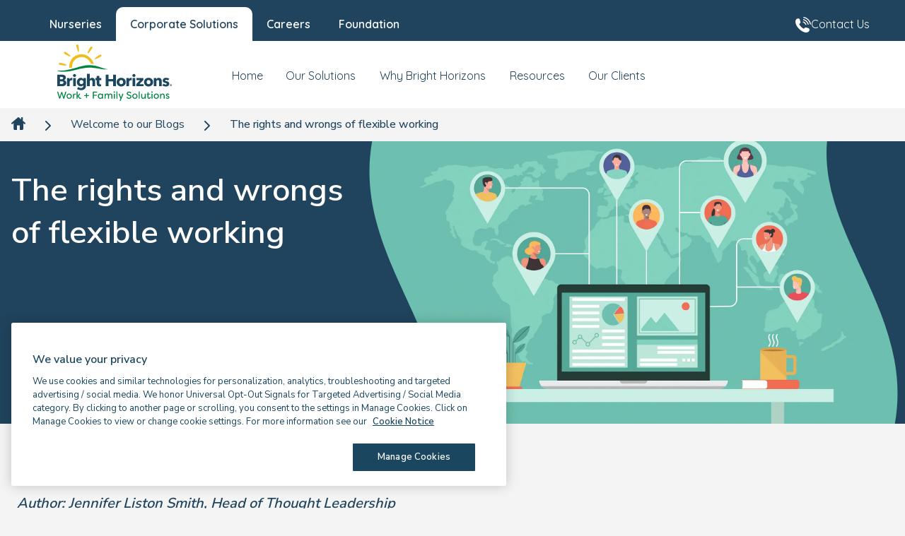

--- FILE ---
content_type: text/html; charset=utf-8
request_url: https://solutions.brighthorizons.co.uk/Blog/the-rights-and-wrongs-of-flexible-working
body_size: 22289
content:
<!DOCTYPE html><html><head><meta charSet="utf-8"/><meta name="viewport" content="width=device-width"/><title>The rights and wrongs of flexible working | Bright Horizons Work+Family Solutions</title><link rel="icon" href="/defaults/favicon.ico"/><link href="https://solutions.brighthorizons.co.uk/blog/the-rights-and-wrongs-of-flexible-working" hrefLang="en-gb" rel="canonical"/><meta name="keywords" content="flexible working, rights and wrongs of flexible working, rights of flexible working, wrongs of flexible working"/><meta name="description" content="A BBC survey of 1,700 published last month showed the majority of workers prefer a mix of remote and onsite working, while half of senior managers worry that remote working will damage creativity and collaboration, and the career chances of younger workers."/><meta property="og:type" content="website"/><meta property="og:image" content="https://assets.brighthorizons.co.uk/-/media/BH/Solutions-At-Work/blog/2021/10/rights-wrongs-flexible-working.jpg"/><meta property="og:description" content="A BBC survey of 1,700 published last month showed the majority of workers prefer a mix of remote and onsite working, while half of senior managers worry that remote working will damage creativity and collaboration, and the career chances of younger workers."/><meta property="og:title" content="The rights and wrongs of flexible working"/><meta property="og:url" content="https://solutions.brighthorizons.co.uk/blog/the-rights-and-wrongs-of-flexible-working"/><meta property="twitter:title" content="The rights and wrongs of flexible working | Bright Horizons Work+Family Solutions"/><meta name="robots" content="index,follow,max-snippet:-1,max-image-preview:standard,max-video-preview:-1"/><link href="https://dev.visualwebsiteoptimizer.com/" rel="preconnect"/><meta name="next-head-count" content="5"/><script id="vwoCode" data-nscript="beforeInteractive"> window._vwo_code || (function() {
var account_id=803672,
version=2.1,
settings_tolerance=2000,
hide_element='body',
hide_element_style = 'opacity:0 !important;filter:alpha(opacity=0) !important;background:none !important;transition:none !important;',
/* DO NOT EDIT BELOW THIS LINE */
f=false,w=window,d=document,v=d.querySelector('#vwoCode'),cK='_vwo_'+account_id+'_settings',cc={};try{var c=JSON.parse(localStorage.getItem('_vwo_'+account_id+'_config'));cc=c&&typeof c==='object'?c:{}}catch(e){}var stT=cc.stT==='session'?w.sessionStorage:w.localStorage;code={nonce:v&&v.nonce,use_existing_jquery:function(){return typeof use_existing_jquery!=='undefined'?use_existing_jquery:undefined},library_tolerance:function(){return typeof library_tolerance!=='undefined'?library_tolerance:undefined},settings_tolerance:function(){return cc.sT||settings_tolerance},hide_element_style:function(){return'{'+(cc.hES||hide_element_style)+'}'},hide_element:function(){if(performance.getEntriesByName('first-contentful-paint')[0]){return''}return typeof cc.hE==='string'?cc.hE:hide_element},getVersion:function(){return version},finish:function(e){if(!f){f=true;var t=d.getElementById('_vis_opt_path_hides');if(t)t.parentNode.removeChild(t);if(e)(new Image).src='https://dev.visualwebsiteoptimizer.com/ee.gif?a='+account_id+e}},finished:function(){return f},addScript:function(e){var t=d.createElement('script');t.type='text/javascript';if(e.src){t.src=e.src}else{t.text=e.text}v&&t.setAttribute('nonce',v.nonce);d.getElementsByTagName('head')[0].appendChild(t)},load:function(e,t){var n=this.getSettings(),i=d.createElement('script'),r=this;t=t||{};if(n){i.textContent=n;d.getElementsByTagName('head')[0].appendChild(i);if(!w.VWO||VWO.caE){stT.removeItem(cK);r.load(e)}}else{var o=new XMLHttpRequest;o.open('GET',e,true);o.withCredentials=!t.dSC;o.responseType=t.responseType||'text';o.onload=function(){if(t.onloadCb){return t.onloadCb(o,e)}if(o.status===200||o.status===304){w._vwo_code.addScript({text:o.responseText})}else{w._vwo_code.finish('&e=loading_failure:'+e)}};o.onerror=function(){if(t.onerrorCb){return t.onerrorCb(e)}w._vwo_code.finish('&e=loading_failure:'+e)};o.send()}},getSettings:function(){try{var e=stT.getItem(cK);if(!e){return}e=JSON.parse(e);if(Date.now()>e.e){stT.removeItem(cK);return}return e.s}catch(e){return}},init:function(){if(d.URL.indexOf('__vwo_disable__')>-1)return;var e=this.settings_tolerance();w._vwo_settings_timer=setTimeout(function(){w._vwo_code.finish();stT.removeItem(cK)},e);var t;if(this.hide_element()!=='body'){t=d.createElement('style');var n=this.hide_element(),i=n?n+this.hide_element_style():'',r=d.getElementsByTagName('head')[0];t.setAttribute('id','_vis_opt_path_hides');v&&t.setAttribute('nonce',v.nonce);t.setAttribute('type','text/css');if(t.styleSheet)t.styleSheet.cssText=i;else t.appendChild(d.createTextNode(i));r.appendChild(t)}else{t=d.getElementsByTagName('head')[0];var i=d.createElement('div');i.style.cssText='z-index: 2147483647 !important;position: fixed !important;left: 0 !important;top: 0 !important;width: 100% !important;height: 100% !important;background: white !important;display: block !important;';i.setAttribute('id','_vis_opt_path_hides');i.classList.add('_vis_hide_layer');t.parentNode.insertBefore(i,t.nextSibling)}var o=window._vis_opt_url||d.URL,s='https://dev.visualwebsiteoptimizer.com/j.php?a='+account_id+'&u='+encodeURIComponent(o)+'&vn='+version;if(w.location.search.indexOf('_vwo_xhr')!==-1){this.addScript({src:s})}else{this.load(s+'&x=true')}}};w._vwo_code=code;code.init();})();(function(){var i=window;function t(){if(i._vwo_code){var e=t.hidingStyle=document.getElementById('_vis_opt_path_hides')||t.hidingStyle;if(!i._vwo_code.finished()&&!_vwo_code.libExecuted&&(!i.VWO||!VWO.dNR)){if(!document.getElementById('_vis_opt_path_hides')){document.getElementsByTagName('head')[0].appendChild(e)}requestAnimationFrame(t)}}}t()})();
</script><link rel="preload" href="/_next/static/css/80af9d69240f33c4.css" as="style"/><link rel="stylesheet" href="/_next/static/css/80af9d69240f33c4.css" data-n-g=""/><link rel="preload" href="/_next/static/css/c0a485e7b7f5de6c.css" as="style"/><link rel="stylesheet" href="/_next/static/css/c0a485e7b7f5de6c.css" data-n-p=""/><noscript data-n-css=""></noscript><script defer="" nomodule="" src="/_next/static/chunks/polyfills-c67a75d1b6f99dc8.js"></script><script src="/_next/static/chunks/webpack-ca6496865c688aa6.js" defer=""></script><script src="/_next/static/chunks/framework-149d197030a4a702.js" defer=""></script><script src="/_next/static/chunks/main-3ad7e21f35d7a419.js" defer=""></script><script src="/_next/static/chunks/pages/_app-35b6298b6feacc6f.js" defer=""></script><script src="/_next/static/chunks/755-7c644c3f95a950c2.js" defer=""></script><script src="/_next/static/chunks/99-1abfb38177a6b6a9.js" defer=""></script><script src="/_next/static/chunks/pages/%5B%5B...path%5D%5D-8c69c0f3b560e97a.js" defer=""></script><script src="/_next/static/PgWabMgrMT7_33zn6raB5/_buildManifest.js" defer=""></script><script src="/_next/static/PgWabMgrMT7_33zn6raB5/_ssgManifest.js" defer=""></script></head><body><div id="__next" data-reactroot=""><header class="MainNavigationHoji_header__KdWDS"><div class="MainNavigationHoji_inner__sbhFP"><a role="link" href="/" class="MainNavigationHoji_logo__MJX41" rel="noreferrer"><img alt="Bright Horizons Work+Family Solutions" width="" height="" type="svg" loading="lazy" src="https://assets.brighthorizons.co.uk/-/media/BH/Logos/BH-Work--Family-Solutions-Standard-LogoGreen.svg"/></a></div></header><nav class="Breadcrumb_breadcrumbWrapper__pWv1g"><ul class="Breadcrumb_breadcrumbList__lwOe2"><li class="Breadcrumb_breadcrumbListItem__Pq1Om"><a role="link" href="/" rel="noreferrer"><img src="/_next/static/media/icon.884b8055.svg" alt="home icon" class="Breadcrumb_breadcrumbHomeIcon__89okc"/></a></li><li class="Breadcrumb_breadcrumbListItem__Pq1Om"><div class="Breadcrumb_breadcrumbListTitle__jha_3"><img src="/_next/static/media/arrow.2742af41.svg" alt="arrow icon" class="Breadcrumb_breadcrumbArrowIcon__ki8eB"/><a role="link" href="/blog" class="Breadcrumb_breadcrumbLink__UrM7x" rel="noreferrer">Welcome to our Blogs</a></div></li><li class="Breadcrumb_breadcrumbListItem__Pq1Om"><div class="Breadcrumb_breadcrumbListTitle__jha_3"><img src="/_next/static/media/arrow.2742af41.svg" alt="arrow icon" class="Breadcrumb_breadcrumbArrowIcon__ki8eB"/><a role="link" href="/blog/the-rights-and-wrongs-of-flexible-working" class="Breadcrumb_breadcrumbLink__UrM7x Breadcrumb_isLastItem__nH1RE" rel="noreferrer">The rights and wrongs of flexible working</a></div></li></ul></nav><section data-bhz-component-hero="" data-bhz-component-id="3774162b-b817-41db-a2b3-b93482ebb5a0" class="HeroFlex_sectionWrapper__GMx_7" style="background-color:#20445D"><div class="HeroFlex_container__kCRGK HeroFlex_isShort__daFsV"><div class="HeroFlex_content__G1_tR" style="color:#FFF;background:#20445D"><h1 class="Heading_heading__yQTz7 Heading_h1__6rwaA HeroShort_heroTitle__9COG4">The rights and wrongs of flexible working</h1></div><div class="HeroFlex_bgWrapper___BHOd"><div class="HeroUxBackground_container__ZrtcK"><div class="HeroUxBackground_aspectRatio__QnCJ7"><img alt="Rights and Wrongs Of Flexible Working" loading="lazy" src="https://assets.brighthorizons.co.uk/-/media/BH/Solutions-At-Work/blog/2021/10/rights-wrongs-flexible-working.jpg"/></div></div><div class="HeroFlex_wave__wvnR_ HeroFlex_waveLeft__XNzYt"><svg width="111" height="600" viewBox="0 0 111 600" fill="none" xmlns="http://www.w3.org/2000/svg" preserveAspectRatio="none"><path d="M0.787091 -0.5C0.272455 7.71369 0 16.1277 0 24.7721C0 217.664 123.553 374.265 96.6305 600.502L617.564 600.502L617.564 -0.5L0.787091 -0.5Z" fill="#20445D"></path></svg></div><div class="HeroFlex_wave__wvnR_ HeroFlex_waveRight__11B55"><svg width="111" height="600" viewBox="0 0 111 600" fill="none" xmlns="http://www.w3.org/2000/svg" preserveAspectRatio="none"><path d="M0.787091 -0.5C0.272455 7.71369 0 16.1277 0 24.7721C0 217.664 123.553 374.265 96.6305 600.502L617.564 600.502L617.564 -0.5L0.787091 -0.5Z" fill="#20445D"></path></svg></div><div class="HeroFlex_waveBottom__zZmgx"><svg viewBox="0 0 390 72" fill="none" xmlns="http://www.w3.org/2000/svg" preserveAspectRatio="none"><path d="M-0.325439 71.4895C5.01346 71.8233 10.4826 72 16.1014 72C141.481 72 243.272 -8.14254 390.326 9.32073L390.326 -328.582L-0.325422 -328.582L-0.325439 71.4895Z" fill="#20445D"></path></svg></div></div></div></section><div class="Overlay_backdrop__h4Bzn"></div><div class="Overlay_container__gWDpD Overlay_containerMd__lfF6z GetInTouchForm_overlay__DwlJq"><div class="Overlay_buttonWrapper__5VAsS"><button aria-label="Close" class="CloseButton_button__VdhQN"><span>Close</span><span class="CloseButton_icon__cu5jr">+</span></button></div></div><div data-bhz-component-id="4dcd2ec9-316e-4790-b72d-ce15d910b140" class="ComponentSpacing_wrapperUx__1oq1w"><div class="SectionHills_container__mtmRX"><section style="background-color:#F5F4F4;color:#20445D" class="SectionHills_inner__t5DFQ"><div class="gridFull"><div class="BodyText_wrapper__DW0x2"><div class="BodyText_content__gJUIB"><p><strong><em>Author: Jennifer Liston Smith, Head of Thought Leadership</em></strong></p>
<p>A <a href="https://www.bbc.co.uk/news/business-58559179"><strong>BBC survey of 1,700</strong></a> published last month showed the majority of workers prefer a mix of remote and onsite working, while half of senior managers worry that remote working will damage creativity and collaboration, and the career chances of younger workers. These are all valid points, yet it&rsquo;s concerning how often media commentary seems to treat the whole discussion as a binary either/or. </p>
<p><strong>The best of both</strong></p>
<p>The point about hybrid is the blend. Those of us who have been refreshed by recent workplace get-togethers have come firmly to the view that collaboration onsite has its place. It is particularly valued by new joiners, returners and people in their early career. Equally, the last 18 months have demonstrated that there is value in remote working, in terms of wellbeing and balance, and also in productivity. </p>
<p>Our workforces have achieved great things during these constrained times, and for many that happened when schools and childcare settings were mostly closed. With all kinds of education back in place, there is more choice, less zoom-bombing, and most employers are embracing the rethink. For knowledge workers, it is not so much a case of &lsquo;not returning to the office&rsquo; as transforming the way we use office spaces. They are just one of the ways we work. </p>
<p><strong>What do you think?</strong></p>
<p><span>A good moment, then, for a BEIS (Government Department for Business, Energy and Industrial Strategy) </span><a href="https://www.gov.uk/government/consultations/making-flexible-working-the-default"><span><strong>consultation</strong></span></a><span> on flexible working, launched on 23<sup>rd</sup> September and open until 1<sup>st</sup> December. It proposes a &lsquo;Day 1&rsquo; right to request flexibility (rather than waiting the current 26 weeks before requesting). Launching the consultation, Business Secretary Kwasi Kwarteng said: &rsquo;Empowering workers to have more say over where and when they work makes for more productive businesses and happier employees. It was once considered a &lsquo;nice to have&rsquo;, but by making requests a day one right, we&rsquo;re making flexible working part of the DNA of businesses across the country.&rsquo; The consultation offers an important opportunity to take part in shaping policy in this area.</span></p>
<p><span>It will still be a right to request, that must be considered and can be turned down. The consultation does examine whether the business reasons allowed for declining a request are all still valid, yet there is still much debate about whether the proposals go far enough. </span><a href="https://www.hrreview.co.uk/hr-news/strategy-news/governments-flexible-working-plans-do-not-go-far-enough-state-tuc/137969"><span><strong>Frances O&rsquo;Grady</strong></span></a><span>, General Secretary of the TUC has underlined the difference between a right and a right to request: &lsquo;Under these plans employers will still have free rein to turn down all or any requests for flexible working. Instead of tinkering around the edges, ministers should change the law so that workers have the legal right to work flexibly from the first day in the job. The right to ask nicely is no right at all.&rsquo;</span></p>
<p><strong><span>Getting it wrong</span></strong></p>
<p><span>One person who asked nicely was maternity returner Alice Thompson. Her well-thought-out request for flexibility was turned down without any consideration and &ndash; after quitting, followed by an arduous slog through tribunals &ndash; she was awarded nearly &pound;185K in compensation. It was indirect sex discrimination to give no weight to Ms Thompson&rsquo;s request to manage her workload around her childcare. In can be pretty painful all round when it goes badly wrong. Alice Thompson&rsquo;s story has made headlines from </span><a href="https://www.itv.com/thismorning/articles/i-won-gbp185-000-after-taking-my-boss-to-court-for-indirect-sex"><span><strong>Breakfast TV</strong> </span></a><span>&nbsp;to the </span><a href="https://www.hrreview.co.uk/hr-news/mother-wins-185000-after-employer-refuses-to-accommodate-childcare-needs/137670"><span><strong>HR media</strong></span></a><span> to </span><a href="https://www.ladbible.com/news/uk-woman-wins-185000-in-sex-discrimination-case-against-employer-20210907"><span><strong>LadBible</strong></span></a><span> all of which reported it seriously and sympathetically. In her interview on ITV&rsquo;s This Morning, Alice Thompson speaks eloquently and persuasively about challenging her former employer in order to prevent her young daughter experiencing the same obstacles in 20 or 30 years&rsquo; time. </span></p>
<p><strong><span>Getting it right</span></strong></p>
<p><a href="https://solutions.brighthorizons.co.uk/Blog/parent-transition"><span><strong>Last month</strong></span></a><span> I wrote about our new </span><a href="https://solutions.brighthorizons.co.uk/resources/research/Parental-Leave-Benchmark-Survey-2021-Results"><span><strong>Parental Leave Benchmark</strong></span></a><span> report. That survey of nearly 700 employers showed that overall, there is increasing commitment to empowering new parents through the transition and on their return. There is a strong trend toward enhanced leave provisions and programmes of coaching and mentoring, as well as flexibility. This month we amplify the other voice, that of the parents themselves who have experienced parental leave programmes put in place by their employers. </span></p>
<p><span>In a </span><a href="https://solutions.brighthorizons.co.uk/resources/research/PLT-and-Coaching-Impact-report"><span><strong>survey</strong></span></a><span> of our clients&rsquo; employees who have experienced the online / app-based </span><a href="http://www.parentalleavetoolkit.co.uk/"><span><strong>Parental Leave Toolkit</strong></span></a><span> and/or </span><a href="https://solutions.brighthorizons.co.uk/our-solutions/Coaching"><span><strong>Parent Transition Coaching</strong></span></a><span>, </span><span>88% agreed that having a parental leave programmes shows support for wellbeing, with the majority (52%) <em>strongly</em> agreeing. 88% of respondents agreed that having the programme in place helps working parents keep their career on track. In the same survey, 100% of managers accessing the programme agreed with the same statements.</span></p>
<p><span>We regularly receive feedback such as this recent example: &lsquo;I was on the verge of leaving my team and potentially my employer. Now I'm not. I'm excited for the future and the opportunities it holds. The coaching has been transformational for me.&rsquo;</span></p>
<p><strong><span>The tipping point</span></strong></p>
<p><span>It often does not take much to get it right. It means equipping managers to have positive and encouraging conversations. It means treating parents seriously, giving attention to their family wellbeing and to their career ambitions. It means calling out leaders who wave off people taking parental leave as if it&rsquo;s the end of an era, rather than making small adjustments to encourage their return, such as well-planned Keeping in Touch days and a phased return. It means encouraging networks and employee resource groups as well as drawing on specialist transition coaching to make space for the individual and the manager to think through the challenges, build confidence and figure out practical solutions. </span></p>
<p><span>When we don&rsquo;t recognise the transition, it can become a watershed moment. The Gender Pay Gap </span><a href="https://ifs.org.uk/publications/8429"><span><strong>widens and grows after parenthood</strong></span></a><span>. And that&rsquo;s among the people who stay, rather than those who leave for more family-inclusive competitors. Our clients regularly see a 12 to 14 percentage point rise in their maternity return rates once a programme of coaching and support is in place.</span></p>
<p><strong><span>The Rethink</span></strong></p>
<p><span>As we shape new ways of working, there are many groups to include consciously in our plans, working parents among them. Working carers, too: the consultation above also puts forward a right to a week&rsquo;s additional leave for carers. </span></p>
<p><span>As well as responding to the public policy consultation, we all need to consult internally, and listen. We must work out together how best to achieve wellbeing, productivity and inclusion at a time when there is a real conversation opened up and a real chance to redesign our working habits and cultures. </span></p></div></div></div></section></div></div><div class="FooterHoji_container__OZqTw" style="background-color:#20445D;color:#FFF"><div class="FooterHoji_waveTop__JKbiW"><svg viewBox="0 0 390 72" fill="none" xmlns="http://www.w3.org/2000/svg" preserveAspectRatio="none"><path d="M-0.325439 71.4895C5.01346 71.8233 10.4826 72 16.1014 72C141.481 72 243.272 -8.14254 390.326 9.32073L390.326 -328.582L-0.325422 -328.582L-0.325439 71.4895Z" fill="#F4F4F4"></path></svg></div><div class="container FooterHoji_footer__tEr6A"><div class="FooterHoji_grid__c454w"><div><div class="FooterHoji_section__XnSCc"><h5 class="Heading_heading__yQTz7 Heading_h5__YAW7g FooterHoji_title__6B_ER"><a role="link" href="https://solutions.brighthorizons.co.uk/" class="FooterHojiColumnTitle_link__WW2rr" rel="noreferrer">Corporate Solutions</a></h5><ul class="FooterHojiList_list__JXEl0"><li class="FooterHojiList_listItem__3c7Z8"><a role="link" href="https://solutions.brighthorizons.co.uk/our-solutions" class="FooterHojiItemLink_link__sJBkM" title="" rel="noreferrer">Our Solutions<span class="FooterHojiItemLink_icon__CncoU"><svg xmlns="http://www.w3.org/2000/svg" viewBox="0 0 27.46 27.53"><path d="m13.7,0C6.77,0,1.04,5.12.08,11.78h12.03c-1.59-1.51-2.46-3.38-2.48-5.38-.01-.92.72-1.67,1.64-1.68h.02c.91,0,1.65.73,1.66,1.64.02,1.38.85,2.7,2.34,3.73,1.45,1,3.32,1.59,5.35,1.71.34-.01.67-.01,1.01,0,.9.03,1.62.77,1.61,1.68-.01.9-.74,1.65-1.64,1.66-.34,0-.68,0-1.01-.02-2.03.08-3.92.64-5.38,1.61-1.51,1-2.37,2.31-2.41,3.69-.03.9-.77,1.61-1.66,1.61-.02,0-.04,0-.05,0-.92-.03-1.64-.8-1.61-1.71.06-1.95.93-3.76,2.48-5.23H0c.68,6.97,6.55,12.42,13.7,12.42,7.6,0,13.76-6.16,13.76-13.76S21.3,0,13.7,0" fill="currentColor"></path></svg></span></a></li><li class="FooterHojiList_listItem__3c7Z8"><a role="link" href="https://solutions.brighthorizons.co.uk/about-us" class="FooterHojiItemLink_link__sJBkM" title="" rel="noreferrer">Why Bright Horizons<span class="FooterHojiItemLink_icon__CncoU"><svg xmlns="http://www.w3.org/2000/svg" viewBox="0 0 27.46 27.53"><path d="m13.7,0C6.77,0,1.04,5.12.08,11.78h12.03c-1.59-1.51-2.46-3.38-2.48-5.38-.01-.92.72-1.67,1.64-1.68h.02c.91,0,1.65.73,1.66,1.64.02,1.38.85,2.7,2.34,3.73,1.45,1,3.32,1.59,5.35,1.71.34-.01.67-.01,1.01,0,.9.03,1.62.77,1.61,1.68-.01.9-.74,1.65-1.64,1.66-.34,0-.68,0-1.01-.02-2.03.08-3.92.64-5.38,1.61-1.51,1-2.37,2.31-2.41,3.69-.03.9-.77,1.61-1.66,1.61-.02,0-.04,0-.05,0-.92-.03-1.64-.8-1.61-1.71.06-1.95.93-3.76,2.48-5.23H0c.68,6.97,6.55,12.42,13.7,12.42,7.6,0,13.76-6.16,13.76-13.76S21.3,0,13.7,0" fill="currentColor"></path></svg></span></a></li><li class="FooterHojiList_listItem__3c7Z8"><a role="link" href="https://solutions.brighthorizons.co.uk/resources" class="FooterHojiItemLink_link__sJBkM" title="" rel="noreferrer">Resources<span class="FooterHojiItemLink_icon__CncoU"><svg xmlns="http://www.w3.org/2000/svg" viewBox="0 0 27.46 27.53"><path d="m13.7,0C6.77,0,1.04,5.12.08,11.78h12.03c-1.59-1.51-2.46-3.38-2.48-5.38-.01-.92.72-1.67,1.64-1.68h.02c.91,0,1.65.73,1.66,1.64.02,1.38.85,2.7,2.34,3.73,1.45,1,3.32,1.59,5.35,1.71.34-.01.67-.01,1.01,0,.9.03,1.62.77,1.61,1.68-.01.9-.74,1.65-1.64,1.66-.34,0-.68,0-1.01-.02-2.03.08-3.92.64-5.38,1.61-1.51,1-2.37,2.31-2.41,3.69-.03.9-.77,1.61-1.66,1.61-.02,0-.04,0-.05,0-.92-.03-1.64-.8-1.61-1.71.06-1.95.93-3.76,2.48-5.23H0c.68,6.97,6.55,12.42,13.7,12.42,7.6,0,13.76-6.16,13.76-13.76S21.3,0,13.7,0" fill="currentColor"></path></svg></span></a></li><li class="FooterHojiList_listItem__3c7Z8"><a role="link" href="https://solutions.brighthorizons.co.uk/our-clients" class="FooterHojiItemLink_link__sJBkM" title="" rel="noreferrer">Our Clients<span class="FooterHojiItemLink_icon__CncoU"><svg xmlns="http://www.w3.org/2000/svg" viewBox="0 0 27.46 27.53"><path d="m13.7,0C6.77,0,1.04,5.12.08,11.78h12.03c-1.59-1.51-2.46-3.38-2.48-5.38-.01-.92.72-1.67,1.64-1.68h.02c.91,0,1.65.73,1.66,1.64.02,1.38.85,2.7,2.34,3.73,1.45,1,3.32,1.59,5.35,1.71.34-.01.67-.01,1.01,0,.9.03,1.62.77,1.61,1.68-.01.9-.74,1.65-1.64,1.66-.34,0-.68,0-1.01-.02-2.03.08-3.92.64-5.38,1.61-1.51,1-2.37,2.31-2.41,3.69-.03.9-.77,1.61-1.66,1.61-.02,0-.04,0-.05,0-.92-.03-1.64-.8-1.61-1.71.06-1.95.93-3.76,2.48-5.23H0c.68,6.97,6.55,12.42,13.7,12.42,7.6,0,13.76-6.16,13.76-13.76S21.3,0,13.7,0" fill="currentColor"></path></svg></span></a></li><li class="FooterHojiList_listItem__3c7Z8"><a role="link" href="https://solutions.brighthorizons.co.uk/buc-providers" class="FooterHojiItemLink_link__sJBkM" title="" rel="noreferrer">Providers<span class="FooterHojiItemLink_icon__CncoU"><svg xmlns="http://www.w3.org/2000/svg" viewBox="0 0 27.46 27.53"><path d="m13.7,0C6.77,0,1.04,5.12.08,11.78h12.03c-1.59-1.51-2.46-3.38-2.48-5.38-.01-.92.72-1.67,1.64-1.68h.02c.91,0,1.65.73,1.66,1.64.02,1.38.85,2.7,2.34,3.73,1.45,1,3.32,1.59,5.35,1.71.34-.01.67-.01,1.01,0,.9.03,1.62.77,1.61,1.68-.01.9-.74,1.65-1.64,1.66-.34,0-.68,0-1.01-.02-2.03.08-3.92.64-5.38,1.61-1.51,1-2.37,2.31-2.41,3.69-.03.9-.77,1.61-1.66,1.61-.02,0-.04,0-.05,0-.92-.03-1.64-.8-1.61-1.71.06-1.95.93-3.76,2.48-5.23H0c.68,6.97,6.55,12.42,13.7,12.42,7.6,0,13.76-6.16,13.76-13.76S21.3,0,13.7,0" fill="currentColor"></path></svg></span></a></li></ul></div></div><div><div class="FooterHoji_section__XnSCc"><h5 class="Heading_heading__yQTz7 Heading_h5__YAW7g FooterHoji_title__6B_ER"><a role="link" href="https://www.brighthorizons.co.uk/" class="FooterHojiColumnTitle_link__WW2rr" rel="noreferrer">Nurseries</a></h5><ul class="FooterHojiList_list__JXEl0"><li class="FooterHojiList_listItem__3c7Z8"><a role="link" href="https://www.brighthorizons.co.uk/our-nurseries" class="FooterHojiItemLink_link__sJBkM" title="Find A Nursery" rel="noreferrer">Find A Nursery<span class="FooterHojiItemLink_icon__CncoU"><svg xmlns="http://www.w3.org/2000/svg" viewBox="0 0 27.46 27.53"><path d="m13.7,0C6.77,0,1.04,5.12.08,11.78h12.03c-1.59-1.51-2.46-3.38-2.48-5.38-.01-.92.72-1.67,1.64-1.68h.02c.91,0,1.65.73,1.66,1.64.02,1.38.85,2.7,2.34,3.73,1.45,1,3.32,1.59,5.35,1.71.34-.01.67-.01,1.01,0,.9.03,1.62.77,1.61,1.68-.01.9-.74,1.65-1.64,1.66-.34,0-.68,0-1.01-.02-2.03.08-3.92.64-5.38,1.61-1.51,1-2.37,2.31-2.41,3.69-.03.9-.77,1.61-1.66,1.61-.02,0-.04,0-.05,0-.92-.03-1.64-.8-1.61-1.71.06-1.95.93-3.76,2.48-5.23H0c.68,6.97,6.55,12.42,13.7,12.42,7.6,0,13.76-6.16,13.76-13.76S21.3,0,13.7,0" fill="currentColor"></path></svg></span></a></li><li class="FooterHojiList_listItem__3c7Z8"><a role="link" href="https://www.brighthorizons.co.uk/about" class="FooterHojiItemLink_link__sJBkM" title="About Us" rel="noreferrer">About Us<span class="FooterHojiItemLink_icon__CncoU"><svg xmlns="http://www.w3.org/2000/svg" viewBox="0 0 27.46 27.53"><path d="m13.7,0C6.77,0,1.04,5.12.08,11.78h12.03c-1.59-1.51-2.46-3.38-2.48-5.38-.01-.92.72-1.67,1.64-1.68h.02c.91,0,1.65.73,1.66,1.64.02,1.38.85,2.7,2.34,3.73,1.45,1,3.32,1.59,5.35,1.71.34-.01.67-.01,1.01,0,.9.03,1.62.77,1.61,1.68-.01.9-.74,1.65-1.64,1.66-.34,0-.68,0-1.01-.02-2.03.08-3.92.64-5.38,1.61-1.51,1-2.37,2.31-2.41,3.69-.03.9-.77,1.61-1.66,1.61-.02,0-.04,0-.05,0-.92-.03-1.64-.8-1.61-1.71.06-1.95.93-3.76,2.48-5.23H0c.68,6.97,6.55,12.42,13.7,12.42,7.6,0,13.76-6.16,13.76-13.76S21.3,0,13.7,0" fill="currentColor"></path></svg></span></a></li><li class="FooterHojiList_listItem__3c7Z8"><a role="link" href="https://www.brighthorizons.co.uk/family-zone" class="FooterHojiItemLink_link__sJBkM" title="Family Zone" rel="noreferrer">Family Zone<span class="FooterHojiItemLink_icon__CncoU"><svg xmlns="http://www.w3.org/2000/svg" viewBox="0 0 27.46 27.53"><path d="m13.7,0C6.77,0,1.04,5.12.08,11.78h12.03c-1.59-1.51-2.46-3.38-2.48-5.38-.01-.92.72-1.67,1.64-1.68h.02c.91,0,1.65.73,1.66,1.64.02,1.38.85,2.7,2.34,3.73,1.45,1,3.32,1.59,5.35,1.71.34-.01.67-.01,1.01,0,.9.03,1.62.77,1.61,1.68-.01.9-.74,1.65-1.64,1.66-.34,0-.68,0-1.01-.02-2.03.08-3.92.64-5.38,1.61-1.51,1-2.37,2.31-2.41,3.69-.03.9-.77,1.61-1.66,1.61-.02,0-.04,0-.05,0-.92-.03-1.64-.8-1.61-1.71.06-1.95.93-3.76,2.48-5.23H0c.68,6.97,6.55,12.42,13.7,12.42,7.6,0,13.76-6.16,13.76-13.76S21.3,0,13.7,0" fill="currentColor"></path></svg></span></a></li><li class="FooterHojiList_listItem__3c7Z8"><a role="link" href="https://www.brighthorizons.co.uk/family-zone/family-resources/blog" class="FooterHojiItemLink_link__sJBkM" title="Blogs" rel="noreferrer">Blogs<span class="FooterHojiItemLink_icon__CncoU"><svg xmlns="http://www.w3.org/2000/svg" viewBox="0 0 27.46 27.53"><path d="m13.7,0C6.77,0,1.04,5.12.08,11.78h12.03c-1.59-1.51-2.46-3.38-2.48-5.38-.01-.92.72-1.67,1.64-1.68h.02c.91,0,1.65.73,1.66,1.64.02,1.38.85,2.7,2.34,3.73,1.45,1,3.32,1.59,5.35,1.71.34-.01.67-.01,1.01,0,.9.03,1.62.77,1.61,1.68-.01.9-.74,1.65-1.64,1.66-.34,0-.68,0-1.01-.02-2.03.08-3.92.64-5.38,1.61-1.51,1-2.37,2.31-2.41,3.69-.03.9-.77,1.61-1.66,1.61-.02,0-.04,0-.05,0-.92-.03-1.64-.8-1.61-1.71.06-1.95.93-3.76,2.48-5.23H0c.68,6.97,6.55,12.42,13.7,12.42,7.6,0,13.76-6.16,13.76-13.76S21.3,0,13.7,0" fill="currentColor"></path></svg></span></a></li><li class="FooterHojiList_listItem__3c7Z8"><a role="link" href="https://www.brighthorizons.co.uk/about/newsroom" class="FooterHojiItemLink_link__sJBkM" title="Newsroom" rel="noreferrer">Newsroom<span class="FooterHojiItemLink_icon__CncoU"><svg xmlns="http://www.w3.org/2000/svg" viewBox="0 0 27.46 27.53"><path d="m13.7,0C6.77,0,1.04,5.12.08,11.78h12.03c-1.59-1.51-2.46-3.38-2.48-5.38-.01-.92.72-1.67,1.64-1.68h.02c.91,0,1.65.73,1.66,1.64.02,1.38.85,2.7,2.34,3.73,1.45,1,3.32,1.59,5.35,1.71.34-.01.67-.01,1.01,0,.9.03,1.62.77,1.61,1.68-.01.9-.74,1.65-1.64,1.66-.34,0-.68,0-1.01-.02-2.03.08-3.92.64-5.38,1.61-1.51,1-2.37,2.31-2.41,3.69-.03.9-.77,1.61-1.66,1.61-.02,0-.04,0-.05,0-.92-.03-1.64-.8-1.61-1.71.06-1.95.93-3.76,2.48-5.23H0c.68,6.97,6.55,12.42,13.7,12.42,7.6,0,13.76-6.16,13.76-13.76S21.3,0,13.7,0" fill="currentColor"></path></svg></span></a></li><li class="FooterHojiList_listItem__3c7Z8"><a role="link" href="https://www.brighthorizons.co.uk/faqs" class="FooterHojiItemLink_link__sJBkM" title="FAQs" rel="noreferrer">FAQs<span class="FooterHojiItemLink_icon__CncoU"><svg xmlns="http://www.w3.org/2000/svg" viewBox="0 0 27.46 27.53"><path d="m13.7,0C6.77,0,1.04,5.12.08,11.78h12.03c-1.59-1.51-2.46-3.38-2.48-5.38-.01-.92.72-1.67,1.64-1.68h.02c.91,0,1.65.73,1.66,1.64.02,1.38.85,2.7,2.34,3.73,1.45,1,3.32,1.59,5.35,1.71.34-.01.67-.01,1.01,0,.9.03,1.62.77,1.61,1.68-.01.9-.74,1.65-1.64,1.66-.34,0-.68,0-1.01-.02-2.03.08-3.92.64-5.38,1.61-1.51,1-2.37,2.31-2.41,3.69-.03.9-.77,1.61-1.66,1.61-.02,0-.04,0-.05,0-.92-.03-1.64-.8-1.61-1.71.06-1.95.93-3.76,2.48-5.23H0c.68,6.97,6.55,12.42,13.7,12.42,7.6,0,13.76-6.16,13.76-13.76S21.3,0,13.7,0" fill="currentColor"></path></svg></span></a></li></ul></div></div><div><div class="FooterHoji_section__XnSCc"><h5 class="Heading_heading__yQTz7 Heading_h5__YAW7g FooterHoji_title__6B_ER"><a role="link" href="https://careers.brighthorizons.com/uk/en" class="FooterHojiColumnTitle_link__WW2rr" rel="noreferrer">Careers</a></h5><ul class="FooterHojiList_list__JXEl0"><li class="FooterHojiList_listItem__3c7Z8"><a role="link" href="https://careers.brighthorizons.com/uk/en/who-we-are" target="_blank" class="FooterHojiItemLink_link__sJBkM" rel="noreferrer">Who We Are<span class="FooterHojiItemLink_icon__CncoU"><svg xmlns="http://www.w3.org/2000/svg" viewBox="0 0 27.46 27.53"><path d="m13.7,0C6.77,0,1.04,5.12.08,11.78h12.03c-1.59-1.51-2.46-3.38-2.48-5.38-.01-.92.72-1.67,1.64-1.68h.02c.91,0,1.65.73,1.66,1.64.02,1.38.85,2.7,2.34,3.73,1.45,1,3.32,1.59,5.35,1.71.34-.01.67-.01,1.01,0,.9.03,1.62.77,1.61,1.68-.01.9-.74,1.65-1.64,1.66-.34,0-.68,0-1.01-.02-2.03.08-3.92.64-5.38,1.61-1.51,1-2.37,2.31-2.41,3.69-.03.9-.77,1.61-1.66,1.61-.02,0-.04,0-.05,0-.92-.03-1.64-.8-1.61-1.71.06-1.95.93-3.76,2.48-5.23H0c.68,6.97,6.55,12.42,13.7,12.42,7.6,0,13.76-6.16,13.76-13.76S21.3,0,13.7,0" fill="currentColor"></path></svg></span></a></li></ul></div><div class="FooterHoji_section__XnSCc"><h5 class="Heading_heading__yQTz7 Heading_h5__YAW7g FooterHoji_title__6B_ER"><a role="link" href="https://brightspaces.org.uk/" class="FooterHojiColumnTitle_link__WW2rr" rel="noreferrer">Foundation</a></h5><ul class="FooterHojiList_list__JXEl0"><li class="FooterHojiList_listItem__3c7Z8"><a role="link" href="https://brightspaces.org.uk/who-we-are/" target="_blank" class="FooterHojiItemLink_link__sJBkM" rel="noreferrer">About Us<span class="FooterHojiItemLink_icon__CncoU"><svg xmlns="http://www.w3.org/2000/svg" viewBox="0 0 27.46 27.53"><path d="m13.7,0C6.77,0,1.04,5.12.08,11.78h12.03c-1.59-1.51-2.46-3.38-2.48-5.38-.01-.92.72-1.67,1.64-1.68h.02c.91,0,1.65.73,1.66,1.64.02,1.38.85,2.7,2.34,3.73,1.45,1,3.32,1.59,5.35,1.71.34-.01.67-.01,1.01,0,.9.03,1.62.77,1.61,1.68-.01.9-.74,1.65-1.64,1.66-.34,0-.68,0-1.01-.02-2.03.08-3.92.64-5.38,1.61-1.51,1-2.37,2.31-2.41,3.69-.03.9-.77,1.61-1.66,1.61-.02,0-.04,0-.05,0-.92-.03-1.64-.8-1.61-1.71.06-1.95.93-3.76,2.48-5.23H0c.68,6.97,6.55,12.42,13.7,12.42,7.6,0,13.76-6.16,13.76-13.76S21.3,0,13.7,0" fill="currentColor"></path></svg></span></a></li><li class="FooterHojiList_listItem__3c7Z8"><a role="link" href="https://brightspaces.org.uk/get-involved/" target="_blank" class="FooterHojiItemLink_link__sJBkM" rel="noreferrer">Get Involved<span class="FooterHojiItemLink_icon__CncoU"><svg xmlns="http://www.w3.org/2000/svg" viewBox="0 0 27.46 27.53"><path d="m13.7,0C6.77,0,1.04,5.12.08,11.78h12.03c-1.59-1.51-2.46-3.38-2.48-5.38-.01-.92.72-1.67,1.64-1.68h.02c.91,0,1.65.73,1.66,1.64.02,1.38.85,2.7,2.34,3.73,1.45,1,3.32,1.59,5.35,1.71.34-.01.67-.01,1.01,0,.9.03,1.62.77,1.61,1.68-.01.9-.74,1.65-1.64,1.66-.34,0-.68,0-1.01-.02-2.03.08-3.92.64-5.38,1.61-1.51,1-2.37,2.31-2.41,3.69-.03.9-.77,1.61-1.66,1.61-.02,0-.04,0-.05,0-.92-.03-1.64-.8-1.61-1.71.06-1.95.93-3.76,2.48-5.23H0c.68,6.97,6.55,12.42,13.7,12.42,7.6,0,13.76-6.16,13.76-13.76S21.3,0,13.7,0" fill="currentColor"></path></svg></span></a></li><li class="FooterHojiList_listItem__3c7Z8"><a role="link" href="https://brightspaces.org.uk/give/" target="_blank" class="FooterHojiItemLink_link__sJBkM" rel="noreferrer">Donate<span class="FooterHojiItemLink_icon__CncoU"><svg xmlns="http://www.w3.org/2000/svg" viewBox="0 0 27.46 27.53"><path d="m13.7,0C6.77,0,1.04,5.12.08,11.78h12.03c-1.59-1.51-2.46-3.38-2.48-5.38-.01-.92.72-1.67,1.64-1.68h.02c.91,0,1.65.73,1.66,1.64.02,1.38.85,2.7,2.34,3.73,1.45,1,3.32,1.59,5.35,1.71.34-.01.67-.01,1.01,0,.9.03,1.62.77,1.61,1.68-.01.9-.74,1.65-1.64,1.66-.34,0-.68,0-1.01-.02-2.03.08-3.92.64-5.38,1.61-1.51,1-2.37,2.31-2.41,3.69-.03.9-.77,1.61-1.66,1.61-.02,0-.04,0-.05,0-.92-.03-1.64-.8-1.61-1.71.06-1.95.93-3.76,2.48-5.23H0c.68,6.97,6.55,12.42,13.7,12.42,7.6,0,13.76-6.16,13.76-13.76S21.3,0,13.7,0" fill="currentColor"></path></svg></span></a></li></ul></div></div><div><div class="FooterHoji_section__XnSCc"><h5 class="Heading_heading__yQTz7 Heading_h5__YAW7g FooterHoji_title__6B_ER">Legal</h5><ul class="FooterHojiList_list__JXEl0"><li class="FooterHojiList_listItem__3c7Z8"><a role="link" href="https://solutions.brighthorizons.co.uk/privacy-policy" class="FooterHojiItemLink_link__sJBkM" title="" rel="noreferrer">Privacy Notice<span class="FooterHojiItemLink_icon__CncoU"><svg xmlns="http://www.w3.org/2000/svg" viewBox="0 0 27.46 27.53"><path d="m13.7,0C6.77,0,1.04,5.12.08,11.78h12.03c-1.59-1.51-2.46-3.38-2.48-5.38-.01-.92.72-1.67,1.64-1.68h.02c.91,0,1.65.73,1.66,1.64.02,1.38.85,2.7,2.34,3.73,1.45,1,3.32,1.59,5.35,1.71.34-.01.67-.01,1.01,0,.9.03,1.62.77,1.61,1.68-.01.9-.74,1.65-1.64,1.66-.34,0-.68,0-1.01-.02-2.03.08-3.92.64-5.38,1.61-1.51,1-2.37,2.31-2.41,3.69-.03.9-.77,1.61-1.66,1.61-.02,0-.04,0-.05,0-.92-.03-1.64-.8-1.61-1.71.06-1.95.93-3.76,2.48-5.23H0c.68,6.97,6.55,12.42,13.7,12.42,7.6,0,13.76-6.16,13.76-13.76S21.3,0,13.7,0" fill="currentColor"></path></svg></span></a></li><li class="FooterHojiList_listItem__3c7Z8"><a role="link" href="https://solutions.brighthorizons.co.uk/cookie-notice" class="FooterHojiItemLink_link__sJBkM" title="" rel="noreferrer">Cookie Notice<span class="FooterHojiItemLink_icon__CncoU"><svg xmlns="http://www.w3.org/2000/svg" viewBox="0 0 27.46 27.53"><path d="m13.7,0C6.77,0,1.04,5.12.08,11.78h12.03c-1.59-1.51-2.46-3.38-2.48-5.38-.01-.92.72-1.67,1.64-1.68h.02c.91,0,1.65.73,1.66,1.64.02,1.38.85,2.7,2.34,3.73,1.45,1,3.32,1.59,5.35,1.71.34-.01.67-.01,1.01,0,.9.03,1.62.77,1.61,1.68-.01.9-.74,1.65-1.64,1.66-.34,0-.68,0-1.01-.02-2.03.08-3.92.64-5.38,1.61-1.51,1-2.37,2.31-2.41,3.69-.03.9-.77,1.61-1.66,1.61-.02,0-.04,0-.05,0-.92-.03-1.64-.8-1.61-1.71.06-1.95.93-3.76,2.48-5.23H0c.68,6.97,6.55,12.42,13.7,12.42,7.6,0,13.76-6.16,13.76-13.76S21.3,0,13.7,0" fill="currentColor"></path></svg></span></a></li><li class="FooterHojiList_listItem__3c7Z8"><a role="link" href="https://solutions.brighthorizons.co.uk/dpa-gdpr-notice" class="FooterHojiItemLink_link__sJBkM" title="" rel="noreferrer">GDPR Notice<span class="FooterHojiItemLink_icon__CncoU"><svg xmlns="http://www.w3.org/2000/svg" viewBox="0 0 27.46 27.53"><path d="m13.7,0C6.77,0,1.04,5.12.08,11.78h12.03c-1.59-1.51-2.46-3.38-2.48-5.38-.01-.92.72-1.67,1.64-1.68h.02c.91,0,1.65.73,1.66,1.64.02,1.38.85,2.7,2.34,3.73,1.45,1,3.32,1.59,5.35,1.71.34-.01.67-.01,1.01,0,.9.03,1.62.77,1.61,1.68-.01.9-.74,1.65-1.64,1.66-.34,0-.68,0-1.01-.02-2.03.08-3.92.64-5.38,1.61-1.51,1-2.37,2.31-2.41,3.69-.03.9-.77,1.61-1.66,1.61-.02,0-.04,0-.05,0-.92-.03-1.64-.8-1.61-1.71.06-1.95.93-3.76,2.48-5.23H0c.68,6.97,6.55,12.42,13.7,12.42,7.6,0,13.76-6.16,13.76-13.76S21.3,0,13.7,0" fill="currentColor"></path></svg></span></a></li><li class="FooterHojiList_listItem__3c7Z8"><a role="link" href="https://www.brighthorizons.co.uk/social-impact-report" class="FooterHojiItemLink_link__sJBkM" rel="noreferrer">Social Impact Report<span class="FooterHojiItemLink_icon__CncoU"><svg xmlns="http://www.w3.org/2000/svg" viewBox="0 0 27.46 27.53"><path d="m13.7,0C6.77,0,1.04,5.12.08,11.78h12.03c-1.59-1.51-2.46-3.38-2.48-5.38-.01-.92.72-1.67,1.64-1.68h.02c.91,0,1.65.73,1.66,1.64.02,1.38.85,2.7,2.34,3.73,1.45,1,3.32,1.59,5.35,1.71.34-.01.67-.01,1.01,0,.9.03,1.62.77,1.61,1.68-.01.9-.74,1.65-1.64,1.66-.34,0-.68,0-1.01-.02-2.03.08-3.92.64-5.38,1.61-1.51,1-2.37,2.31-2.41,3.69-.03.9-.77,1.61-1.66,1.61-.02,0-.04,0-.05,0-.92-.03-1.64-.8-1.61-1.71.06-1.95.93-3.76,2.48-5.23H0c.68,6.97,6.55,12.42,13.7,12.42,7.6,0,13.76-6.16,13.76-13.76S21.3,0,13.7,0" fill="currentColor"></path></svg></span></a></li><li class="FooterHojiList_listItem__3c7Z8"><a role="link" href="https://assets.brighthorizons.co.uk/-/media/BH/Bright-Horizons/documents/fake-review-policy-all-uk.pdf" class="FooterHojiItemLink_link__sJBkM" title="Fake Review Policy" rel="noreferrer">Fake Review Policy<span class="FooterHojiItemLink_icon__CncoU"><svg xmlns="http://www.w3.org/2000/svg" viewBox="0 0 27.46 27.53"><path d="m13.7,0C6.77,0,1.04,5.12.08,11.78h12.03c-1.59-1.51-2.46-3.38-2.48-5.38-.01-.92.72-1.67,1.64-1.68h.02c.91,0,1.65.73,1.66,1.64.02,1.38.85,2.7,2.34,3.73,1.45,1,3.32,1.59,5.35,1.71.34-.01.67-.01,1.01,0,.9.03,1.62.77,1.61,1.68-.01.9-.74,1.65-1.64,1.66-.34,0-.68,0-1.01-.02-2.03.08-3.92.64-5.38,1.61-1.51,1-2.37,2.31-2.41,3.69-.03.9-.77,1.61-1.66,1.61-.02,0-.04,0-.05,0-.92-.03-1.64-.8-1.61-1.71.06-1.95.93-3.76,2.48-5.23H0c.68,6.97,6.55,12.42,13.7,12.42,7.6,0,13.76-6.16,13.76-13.76S21.3,0,13.7,0" fill="currentColor"></path></svg></span></a></li></ul></div></div><div><div class="FooterHoji_section__XnSCc"><h5 class="Heading_heading__yQTz7 Heading_h5__YAW7g FooterHoji_title__6B_ER">Awards</h5><ul class="FooterHojiList_list__JXEl0 FooterHojiList_row__KB4sk FooterHojiList_awards__FTJS4 undefined"><li class="FooterHojiList_listItem__3c7Z8"><a role="link" href="https://www.greatplacetowork.co.uk/best-workplaces/2025" target="_blank" class="FooterHojiItemAward_link__kB4Mp" rel="noreferrer"><img alt="Great Places To Work UK 2025 - Super Large Organisations" width="150" height="141" class="FooterHojiItemAward_image__MIuOU" loading="lazy" src="https://assets.brighthorizons.co.uk/-/media/BH/Awards/gptw-super-large-organisation-2025.png?h=141&amp;iar=0&amp;w=150&amp;hash=62429FF23B25F0B88A11B991E7E367D7"/></a></li><li class="FooterHojiList_listItem__3c7Z8"><a role="link" href="https://www.greatplacetowork.co.uk/best-workplaces/wellbeing/2025" target="_blank" class="FooterHojiItemAward_link__kB4Mp" rel="noreferrer"><img alt="Great Place To Work 2025 - Wellbeing" width="150" height="141" class="FooterHojiItemAward_image__MIuOU" loading="lazy" src="https://assets.brighthorizons.co.uk/-/media/BH/Solutions/Footer/gptw-2025-wellbeing-png.png?h=141&amp;iar=0&amp;w=150&amp;hash=7500293069589B35FBCFBB6AB015064F"/></a></li><li class="FooterHojiList_listItem__3c7Z8"><a role="link" href="https://www.greatplacetowork.co.uk/best-workplaces/women/2025" target="_blank" class="FooterHojiItemAward_link__kB4Mp" rel="noreferrer"><img alt="Great Places to Work 2025 - for Women" width="150" height="141" class="FooterHojiItemAward_image__MIuOU" loading="lazy" src="https://assets.brighthorizons.co.uk/-/media/BH/Awards/gptw-2025-women.png?h=141&amp;iar=0&amp;w=150&amp;hash=B48EB9748B6C408A5E66562744FAF20C"/></a></li><li class="FooterHojiList_listItem__3c7Z8"><a role="link" href="https://www.greatplacetowork.co.uk/best-workplaces/education/2025" target="_blank" class="FooterHojiItemAward_link__kB4Mp" rel="noreferrer"><img alt="2025 UK’s Best Workplaces in Education &amp; Training™ " width="150" height="141" class="FooterHojiItemAward_image__MIuOU" loading="lazy" src="https://assets.brighthorizons.co.uk/-/media/BH/Awards/gptw-education-and-training-2025.png?h=141&amp;iar=0&amp;w=150&amp;hash=C5DDFFAC69ECC7F172B16C394EFD506C"/></a></li><li class="FooterHojiList_listItem__3c7Z8"><a role="link" href="https://www.greatplacetowork.co.uk/best-workplaces/development/2025" target="_blank" class="FooterHojiItemAward_link__kB4Mp" rel="noreferrer"><img alt="Great Places to Work 2025 - Development" width="150" height="141" class="FooterHojiItemAward_image__MIuOU" loading="lazy" src="https://assets.brighthorizons.co.uk/-/media/BH/Solutions/Footer/gptw-development-2025.png?h=141&amp;iar=0&amp;w=150&amp;hash=7574EF6B21F21BF42993BD76A0E8C418"/></a></li></ul></div></div></div><div class="FooterHoji_legal__51ijD">© 2026 Bright Horizons Family Solutions LLC. All rights reserved.</div></div></div><div class="BackTop_container__CzUCb"><button class="BackTop_arrow__1cIoX" style="display:none" aria-label="Back to the top"><svg id="Layer_2" xmlns="http://www.w3.org/2000/svg" viewBox="0 0 70 70"><defs><clipPath id="clippath"><rect width="70" height="70" fill="none" stroke-width="0"></rect></clipPath></defs><g id="Layer_1-2"><g clip-path="url(#clippath)"><path d="m35,70c19.33,0,35-15.67,35-35S54.33,0,35,0,0,15.67,0,35s15.67,35,35,35" fill="#f0bd1b" stroke-width="0"></path><path d="m54.28,38.89c-11-.35-19.53-13.22-19.03-28.76h.06c.2,15.54-8.57,28.25-19.58,28.39" fill="none" stroke="#20445d" stroke-linecap="round" stroke-linejoin="round" stroke-width="6"></path></g><line x1="15.32" y1="49.77" x2="54.24" y2="49.77" fill="none" stroke="#20445d" stroke-linecap="round" stroke-width="6"></line></g></svg></button></div><input type="hidden" id="source" name="source"/></div><script id="__NEXT_DATA__" type="application/json">{"props":{"pageProps":{"locale":"en","layoutData":{"sitecore":{"context":{"pageEditing":false,"site":{"name":"BH-SAWv2"},"pageState":"normal","language":"en","itemPath":"/blog/the-rights-and-wrongs-of-flexible-working","tracking":{"gtmAccountKey":"GTM-M5WX4WQ","gtmAuthKey":"Tlls7h9HEUHPmsAyOqKlhA","gtmPreviewKey":"1","clickDimensions":""},"pageMetadata":{"title":"The rights and wrongs of flexible working | Bright Horizons Work+Family Solutions","metaTags":[{"tag":"link","href":"https://solutions.brighthorizons.co.uk/blog/the-rights-and-wrongs-of-flexible-working","hrefLang":"en-gb","rel":"canonical"},{"tag":"meta","name":"keywords","content":"flexible working, rights and wrongs of flexible working, rights of flexible working, wrongs of flexible working"},{"tag":"meta","name":"description","content":"A BBC survey of 1,700 published last month showed the majority of workers prefer a mix of remote and onsite working, while half of senior managers worry that remote working will damage creativity and collaboration, and the career chances of younger workers."},{"tag":"meta","property":"og:type","content":"website"},{"tag":"meta","property":"og:image","content":"https://assets.brighthorizons.co.uk/-/media/BH/Solutions-At-Work/blog/2021/10/rights-wrongs-flexible-working.jpg"},{"tag":"meta","property":"og:description","content":"A BBC survey of 1,700 published last month showed the majority of workers prefer a mix of remote and onsite working, while half of senior managers worry that remote working will damage creativity and collaboration, and the career chances of younger workers."},{"tag":"meta","property":"og:title","content":"The rights and wrongs of flexible working"},{"tag":"meta","property":"og:url","content":"https://solutions.brighthorizons.co.uk/blog/the-rights-and-wrongs-of-flexible-working"},{"tag":"meta","property":"twitter:title","content":"The rights and wrongs of flexible working | Bright Horizons Work+Family Solutions"},{"tag":"meta","name":"robots","content":"index,follow,max-snippet:-1,max-image-preview:standard,max-video-preview:-1"},{"tag":"link","href":"https://dev.visualwebsiteoptimizer.com/","rel":"preconnect"}]},"searchResultPath":"/our-nurseries/NurseryResults","settings":{"showGetInTouchTriggerButton":false,"showBookAVisit":false,"phoneNumber":"","logo":{"value":{"src":"https://assets.brighthorizons.co.uk/-/media/BH/Logos/BH-Work--Family-Solutions-Standard-LogoGreen.svg","alt":"Bright Horizons Work+Family Solutions","width":"","height":"","type":"svg"}},"headScript":{"vwo":{"script":" window._vwo_code || (function() {\r\nvar account_id=803672,\r\nversion=2.1,\r\nsettings_tolerance=2000,\r\nhide_element='body',\r\nhide_element_style = 'opacity:0 !important;filter:alpha(opacity=0) !important;background:none !important;transition:none !important;',\r\n/* DO NOT EDIT BELOW THIS LINE */\r\nf=false,w=window,d=document,v=d.querySelector('#vwoCode'),cK='_vwo_'+account_id+'_settings',cc={};try{var c=JSON.parse(localStorage.getItem('_vwo_'+account_id+'_config'));cc=c\u0026\u0026typeof c==='object'?c:{}}catch(e){}var stT=cc.stT==='session'?w.sessionStorage:w.localStorage;code={nonce:v\u0026\u0026v.nonce,use_existing_jquery:function(){return typeof use_existing_jquery!=='undefined'?use_existing_jquery:undefined},library_tolerance:function(){return typeof library_tolerance!=='undefined'?library_tolerance:undefined},settings_tolerance:function(){return cc.sT||settings_tolerance},hide_element_style:function(){return'{'+(cc.hES||hide_element_style)+'}'},hide_element:function(){if(performance.getEntriesByName('first-contentful-paint')[0]){return''}return typeof cc.hE==='string'?cc.hE:hide_element},getVersion:function(){return version},finish:function(e){if(!f){f=true;var t=d.getElementById('_vis_opt_path_hides');if(t)t.parentNode.removeChild(t);if(e)(new Image).src='https://dev.visualwebsiteoptimizer.com/ee.gif?a='+account_id+e}},finished:function(){return f},addScript:function(e){var t=d.createElement('script');t.type='text/javascript';if(e.src){t.src=e.src}else{t.text=e.text}v\u0026\u0026t.setAttribute('nonce',v.nonce);d.getElementsByTagName('head')[0].appendChild(t)},load:function(e,t){var n=this.getSettings(),i=d.createElement('script'),r=this;t=t||{};if(n){i.textContent=n;d.getElementsByTagName('head')[0].appendChild(i);if(!w.VWO||VWO.caE){stT.removeItem(cK);r.load(e)}}else{var o=new XMLHttpRequest;o.open('GET',e,true);o.withCredentials=!t.dSC;o.responseType=t.responseType||'text';o.onload=function(){if(t.onloadCb){return t.onloadCb(o,e)}if(o.status===200||o.status===304){w._vwo_code.addScript({text:o.responseText})}else{w._vwo_code.finish('\u0026e=loading_failure:'+e)}};o.onerror=function(){if(t.onerrorCb){return t.onerrorCb(e)}w._vwo_code.finish('\u0026e=loading_failure:'+e)};o.send()}},getSettings:function(){try{var e=stT.getItem(cK);if(!e){return}e=JSON.parse(e);if(Date.now()\u003ee.e){stT.removeItem(cK);return}return e.s}catch(e){return}},init:function(){if(d.URL.indexOf('__vwo_disable__')\u003e-1)return;var e=this.settings_tolerance();w._vwo_settings_timer=setTimeout(function(){w._vwo_code.finish();stT.removeItem(cK)},e);var t;if(this.hide_element()!=='body'){t=d.createElement('style');var n=this.hide_element(),i=n?n+this.hide_element_style():'',r=d.getElementsByTagName('head')[0];t.setAttribute('id','_vis_opt_path_hides');v\u0026\u0026t.setAttribute('nonce',v.nonce);t.setAttribute('type','text/css');if(t.styleSheet)t.styleSheet.cssText=i;else t.appendChild(d.createTextNode(i));r.appendChild(t)}else{t=d.getElementsByTagName('head')[0];var i=d.createElement('div');i.style.cssText='z-index: 2147483647 !important;position: fixed !important;left: 0 !important;top: 0 !important;width: 100% !important;height: 100% !important;background: white !important;display: block !important;';i.setAttribute('id','_vis_opt_path_hides');i.classList.add('_vis_hide_layer');t.parentNode.insertBefore(i,t.nextSibling)}var o=window._vis_opt_url||d.URL,s='https://dev.visualwebsiteoptimizer.com/j.php?a='+account_id+'\u0026u='+encodeURIComponent(o)+'\u0026vn='+version;if(w.location.search.indexOf('_vwo_xhr')!==-1){this.addScript({src:s})}else{this.load(s+'\u0026x=true')}}};w._vwo_code=code;code.init();})();(function(){var i=window;function t(){if(i._vwo_code){var e=t.hidingStyle=document.getElementById('_vis_opt_path_hides')||t.hidingStyle;if(!i._vwo_code.finished()\u0026\u0026!_vwo_code.libExecuted\u0026\u0026(!i.VWO||!VWO.dNR)){if(!document.getElementById('_vis_opt_path_hides')){document.getElementsByTagName('head')[0].appendChild(e)}requestAnimationFrame(t)}}}t()})();\r\n","id":"vwoCode","strategy":"beforeInteractive"}}}},"route":{"name":"the-rights-and-wrongs-of-flexible-working","displayName":"the-rights-and-wrongs-of-flexible-working","fields":{"title":{"value":"The rights and wrongs of flexible working"},"secondaryLink":{"value":{"href":""}},"heroCopy":{"value":""},"heroImage":{"value":{"src":"/-/media/BH/Solutions-At-Work/blog/2021/10/rights-wrongs-flexible-working.jpg?h=1100\u0026iar=0\u0026w=2000\u0026hash=FCD9B4C54D29157FA66729C54C5FDB27","alt":"Rights and Wrongs Of Flexible Working","width":"2000","height":"1100"}},"heroVideo":{"value":null},"link":{"value":{"href":""}},"publishDate":{"value":"0001-01-01T00:00:00Z"},"browserTitle":{"value":"The rights and wrongs of flexible working | Bright Horizons Work+Family Solutions"},"metaKeywords":{"value":"flexible working, rights and wrongs of flexible working, rights of flexible working, wrongs of flexible working"},"metaDescription":{"value":"A BBC survey of 1,700 published last month showed the majority of workers prefer a mix of remote and onsite working, while half of senior managers worry that remote working will damage creativity and collaboration, and the career chances of younger workers."},"schemaOrg":{"value":""},"openGraphArticlePublishedTime":{"value":"0001-01-01T00:00:00Z"},"openGraphBookReleaseDate":{"value":"0001-01-01T00:00:00Z"},"openGraphArticleSection":{"value":""},"openGraphBookTag":{"value":""},"openGraphArticleTag":{"value":""},"openGraphArticleAuthor":{"value":""},"openGraphBookAuthor":{"value":""},"openGraphVideo":{"value":{"href":""}},"openGraphArticleExpirationTime":{"value":"0001-01-01T00:00:00Z"},"openGraphArticleModifiedTime":{"value":"0001-01-01T00:00:00Z"},"openGraphType":{"value":"website"},"openGraphAdmins":{"value":""},"openGraphDescription":{"value":"A BBC survey of 1,700 published last month showed the majority of workers prefer a mix of remote and onsite working, while half of senior managers worry that remote working will damage creativity and collaboration, and the career chances of younger workers."},"openGraphSiteName":{"value":""},"openGraphAppId":{"value":""},"openGraphImage":{"value":{"src":"/-/media/BH/Solutions-At-Work/blog/2021/10/rights-wrongs-flexible-working.jpg?h=1100\u0026iar=0\u0026w=2000\u0026hash=FCD9B4C54D29157FA66729C54C5FDB27","alt":"Rights and Wrongs Of Flexible Working","width":"2000","height":"1100"}},"openGraphTitle":{"value":"The rights and wrongs of flexible working"},"twitterSite":{"value":""},"twitterImage":{"value":{}},"twitterTitle":{"value":""},"twitterCardType":{"value":""},"twitterDescription":{"value":""},"canonicalUrl":{"value":""},"alternateUrls":{"value":""},"allowTranslation":{"value":true},"indexImages":{"value":true},"videoPreviewLength":{"value":-1},"allowIndexing":{"value":true},"followLinks":{"value":true},"maxSnippetLength":{"value":-1},"allowSnippet":{"value":true},"imagePreviewSize":{"value":"standard"},"unavailableAfter":{"value":"0001-01-01T00:00:00Z"},"allowCaching":{"value":true},"clickDimensionsCampaignCode":{"value":""},"Priority":{"id":"0f1576aa-3265-4af2-b7e2-816dd6a326c4","url":"/sitecore/content/Global-data/SiteMetadata/Enums/SitemapPriority/05","name":"05","displayName":"0.5","fields":{"Value":{"value":"0.5"}}},"ChangeFrequency":{"id":"c335a08c-ad7c-453c-b2a6-09a5d0821b1e","url":"/sitecore/content/Global-data/SiteMetadata/Enums/SitemapChangeFrequency/daily","name":"daily","displayName":"daily","fields":{"Value":{"value":"Daily"}}},"attributes":{"value":""}},"databaseName":"web","deviceId":"fe5d7fdf-89c0-4d99-9aa3-b5fbd009c9f3","itemId":"86c9e011-1dae-4dcc-a246-fe9edc352e4f","itemLanguage":"en","itemVersion":1,"layoutId":"f6532e25-c026-45b5-96d6-c0182a8e458a","templateId":"7af5050e-19a7-46f2-8862-92cd2a508b23","templateName":"Content Page","placeholders":{"header":[{"uid":"91b2440d-fd39-4a1c-a989-864989463fa9","componentName":"ChatBot","dataSource":"","fields":{"title":null,"componentColour":null,"buttonColour":null,"tokenEndpoint":null,"showComponent":false}},{"uid":"cbca770f-d111-4f9a-9f6d-b2e2e4a988c1","componentName":"MainNavigation","dataSource":"","fields":{"menu":{"items":[{"id":"98fa6770-1b3d-46bb-8e41-5bc59a69a8a4","name":"Nurseries","displayName":"Nurseries","templateName":"Primary Link","fields":{"Link":{"value":{"href":"https://www.brighthorizons.co.uk/","text":"Nurseries","anchor":"","linktype":"internal","class":"","title":"","target":"","querystring":"","id":"{0623A088-2701-4EA0-A705-DB6FF4418769}"}},"SiteName":{"value":"BH-CorporateUKv2"}},"active":false},{"id":"d7f00373-ac40-4486-8f32-53cff2e85130","name":"Corporate Solutions","displayName":"Corporate Solutions","templateName":"Primary Link","fields":{"Link":{"value":{"href":"https://solutions.brighthorizons.co.uk/","text":"Corporate Solutions","anchor":"","linktype":"internal","class":"","title":"","target":"","querystring":"","id":"{055DB303-97D6-4450-B287-9019075E8B23}"}},"SiteName":{"value":"BH-SAWv2"},"items":[{"id":"31554cf3-3236-473e-b2e3-6fdb1448c5b2","name":"Home","displayName":"Home","templateName":"Secondary Link","fields":{"Link":{"value":{"href":"https://solutions.brighthorizons.co.uk/","text":"Home","anchor":"","linktype":"internal","class":"","title":"","target":"","querystring":"","id":"{055DB303-97D6-4450-B287-9019075E8B23}"}}}},{"id":"5689be72-02d6-4290-8095-aeb927820d67","name":"Our Solutions","displayName":"Our Solutions","templateName":"Dropdown Link","fields":{"Title":{"value":"Our Solutions"},"items":[{"id":"65e347b2-4126-455d-9bd0-5f4018064318","name":"Column 1","displayName":"Column 1","templateName":"Column","fields":{"items":[{"id":"c6d1b686-094d-46ab-8069-354d01820bd2","name":"Our Solutions","displayName":"Our Solutions","templateName":"Copy","fields":{"Title":{"value":"Our Solutions"},"Copy":{"value":"\u003cp\u003eFrom Workplace Nurseries and Back-Up Family Care to Coaching \u0026amp; Development, Bright Horizons offers a range of powerful solutions that remove obstacles and help employers \u0026ndash; and their people \u0026ndash; perform at their highest level.\u003c/p\u003e"},"Link":{"value":{"href":"https://solutions.brighthorizons.co.uk/our-solutions","text":"Explore Solutions","anchor":"","linktype":"internal","class":"","title":"","target":"","querystring":"","id":"{A7211D39-6FB6-4FCA-A34F-F25CA9FFF3F8}"}}}}]}},{"id":"865818a4-9a8b-485d-9672-30a832fe5c9b","name":"Column 2","displayName":"Column 2","templateName":"Column","fields":{"items":[{"id":"b10dbfbf-2bec-40fa-885a-16d7c6eefed8","name":"Essential Help","displayName":"Essential Help","templateName":"Copy","fields":{"Title":{"value":"Essential Help"},"Copy":{"value":"\u003cp /\u003e"},"Link":{"value":{"href":""}}}},{"id":"67fdd8d6-353b-434b-a979-d5ecc69f458d","name":"Back-up Care and Education","displayName":"Back-up Care and Education","templateName":"Featured Link","fields":{"Title":{"value":"Back-Up Care \u0026 Education"},"Copy":{"value":"When care breaks down, or schedules change, our Back-Up Care service is a game-changer for all the family."},"Link":{"value":{"href":"https://solutions.brighthorizons.co.uk/backupcare","text":"","anchor":"","linktype":"internal","class":"","title":"","target":"","querystring":"","id":"{BD72C6E8-D220-4B35-BF1F-D307D3CF8827}"}}}},{"id":"194ff978-7113-4058-9e29-8dab7b99ce3a","name":"Employer Sponsored Childcare","displayName":"Employer Sponsored Childcare","templateName":"Featured Link","fields":{"Title":{"value":"Employer Sponsored Childcare"},"Copy":{"value":"Supporting organisations to solve employees' childcare challenges."},"Link":{"value":{"href":"https://solutions.brighthorizons.co.uk/our-solutions/employer-sponsored-childcare","text":"","anchor":"","linktype":"internal","class":"","title":"","target":"","querystring":"","id":"{C5E11992-9954-495D-9E5D-7F88DBA4B21C}"}}}}]}},{"id":"0fa1c1eb-6bae-4368-ab86-5ff43cab823c","name":"Column 3","displayName":"Column 3","templateName":"Column","fields":{"items":[{"id":"b5e3edb8-070d-4c69-8931-812b446d687a","name":"Expertise and Support","displayName":"Expertise and Support","templateName":"Copy","fields":{"Title":{"value":"Expertise \u0026 Support"},"Copy":{"value":"\u003cp /\u003e"},"Link":{"value":{"href":""}}}},{"id":"f4a9124f-856b-4c19-871c-8ee71766b569","name":"Work and Family Space","displayName":"Work and Family Space","templateName":"Featured Link","fields":{"Title":{"value":"Work+Family Space"},"Copy":{"value":"Everything you need to help your working parents and carers - all in one place."},"Link":{"value":{"href":"https://solutions.brighthorizons.co.uk/our-solutions/work-family-space","text":"","anchor":"","linktype":"internal","class":"","title":"","target":"","querystring":"","id":"{277F00FD-22F0-4AD7-BA4A-6F758619AC5E}"}}}},{"id":"6a59e9b5-b038-43bc-ae97-e6b452af4624","name":"Parental Leave Transitions","displayName":"Parental Leave Transitions","templateName":"Featured Link","fields":{"Title":{"value":"Parental Leave Transitions"},"Copy":{"value":"Our unique online and app coaching solution for new parents and the managers who support them."},"Link":{"value":{"href":"https://solutions.brighthorizons.co.uk/our-solutions/parental-leave-transitions","id":"{60FA5177-1DE6-4996-B386-D4ED1A5385B3}","querystring":"","target":"","text":"","anchor":"","title":"","class":"","url":"/Solutions At Work/Start/our-solutions/parental-leave-transitions","linktype":"internal"}}}}]}},{"id":"c0adf1c8-1654-438a-8e9f-8a608f5090fc","name":"Column 4","displayName":"Column 4","templateName":"Column","fields":{"items":[{"id":"7aa37969-bc83-4c2f-abf7-70e858c3671a","name":"Banner","displayName":"Banner","templateName":"Banner","fields":{"Image":{"value":{"src":"https://assets.brighthorizons.co.uk/-/media/BH/Solutions/Resources/mfi/2026/mfi-2026-nav-banner.jpg?h=245\u0026iar=0\u0026w=380\u0026hash=AF2F3A5BBEBED16CF232C13A8C21893C","alt":"Download the Modern Families Index 2026","width":"380","height":"245"}},"Link":{"value":{"href":"https://solutions.brighthorizons.co.uk/resources/mfi","text":"Download the 2026 Modern Families Index","anchor":"","linktype":"internal","class":"","title":"Download the 2026 Modern Families Index","target":"","querystring":"","id":"{8EC4F7B0-9739-4B92-91D7-46ACA172B537}"}}}}]}}]}},{"id":"c58b8369-b417-47ed-a715-febf3058a6db","name":"Why Bright Horizons","displayName":"Why Bright Horizons","templateName":"Secondary Link","fields":{"Link":{"value":{"href":"https://solutions.brighthorizons.co.uk/about-us","text":"Why Bright Horizons","anchor":"","linktype":"internal","class":"","title":"Why Bright Horizons","target":"","querystring":"","id":"{EAB90B46-0611-4C45-AAF5-9125167D42F1}"}}}},{"id":"a634fccf-d078-4c10-bc8e-7013de1c2af1","name":"Resources","displayName":"Resources","templateName":"Secondary Link","fields":{"Link":{"value":{"href":"https://solutions.brighthorizons.co.uk/resources","text":"Resources","anchor":"","linktype":"internal","class":"","title":"Resources","target":"","querystring":"","id":"{AAFA6918-A306-4808-A0DC-26051BE7E28D}"}}}},{"id":"a4ed1285-8c34-4287-bacf-cd2f86d38ed2","name":"Our Clients","displayName":"Our Clients","templateName":"Secondary Link","fields":{"Link":{"value":{"href":"https://solutions.brighthorizons.co.uk/our-clients","text":"Our Clients","anchor":"","linktype":"internal","class":"","title":"Our Clients","target":"","querystring":"","id":"{275C7BF4-468B-4CDA-9214-FDE86D35D032}"}}}}]},"active":true},{"id":"8108cd8b-09ff-499d-bc0d-35ab54d7f925","name":"Careers","displayName":"Careers","templateName":"Primary Link","fields":{"Link":{"value":{"href":"https://careers.brighthorizons.com/uk/en","text":"Careers","linktype":"external","url":"https://careers.brighthorizons.com/uk/en","anchor":"","target":"_blank"}},"SiteName":{"value":""}},"active":false},{"id":"bd5d9235-9744-43be-9338-efd0a3592941","name":"Foundation","displayName":"Foundation","templateName":"Primary Link","fields":{"Link":{"value":{"href":"https://brightspaces.org.uk/","text":"Foundation","anchor":"","linktype":"internal","class":"","title":"","target":"","querystring":"","id":"{1F3726A8-9713-40D4-B78B-F21E68D0AD13}"}},"SiteName":{"value":"BH-Brightspacesv2"}},"active":false},{"id":"75dbb55d-11ef-476a-8bb2-b30b9cb685eb","name":"Contact Us Solutions","displayName":"Contact Us Solutions","templateName":"Icon Link","fields":{"Link":{"value":{"href":"https://solutions.brighthorizons.co.uk/about-us/contact-us","text":"","anchor":"","linktype":"internal","class":"","title":"","target":"","querystring":"","id":"{439C2FD6-DDA3-479D-BF05-19FA5FE32B95}"}},"Title":{"value":"Contact Us"},"Icon":{"value":{"src":"https://assets.brighthorizons.co.uk/-/media/BH/Logos/phone-icon.svg?iar=0\u0026hash=8B6E92572D3634BEDB4229331CAA5A3E","alt":"Contact Us"}},"SiteName":{"value":"BH-SAWv2"}},"active":false}]}}},{"uid":"230b7a8e-e952-47ae-ad02-3029db2b2ef8","componentName":"Breadcrumb","dataSource":"","fields":[{"title":"Home","url":"/","isHome":true},{"title":"Welcome to our Blogs","url":"/blog","isHome":false},{"title":"The rights and wrongs of flexible working","url":"/blog/the-rights-and-wrongs-of-flexible-working","isHome":false}]}],"notification":[{"uid":"3b158e4e-cd8c-4952-94f1-773d4de7b280","componentName":"NotificationStrip","dataSource":"","fields":{"componentColour":null,"ctaOneStyle":null,"icon":null,"countdownLabel":null,"countdownDate":null,"text":null,"link":null,"showComponent":false}}],"hero":[{"uid":"3774162b-b817-41db-a2b3-b93482ebb5a0","componentName":"HeroShort","dataSource":"","params":{"opacity":"0"},"fields":{"heroTitle":"The rights and wrongs of flexible working","bodyCopy":"","link":{"href":null,"text":null,"anchor":null,"linkType":null,"class":null,"title":null,"target":null,"id":null,"destination":null},"secondaryLink":{"href":null,"text":null,"anchor":null,"linkType":null,"class":null,"title":null,"target":null,"id":null,"destination":null},"heroBackgroundImage":{"src":"https://assets.brighthorizons.co.uk/-/media/BH/Solutions-At-Work/blog/2021/10/rights-wrongs-flexible-working.jpg","alt":"Rights and Wrongs Of Flexible Working","width":"2000","height":"1100","type":"jpg"},"heroBackgroundVideo":{"src":null,"poster":null},"promoRoundal":{"title":null,"bodyContent1":null,"bodyContent2":null,"ctaLink":null,"componentColour":null},"publishDate":""}}],"main":[{"uid":"2b673d2e-2e3c-469c-9094-074aab31a42e","componentName":"GetInTouchForm","dataSource":"{36D07326-D8C4-460A-8F49-3322F1DAD00B}","params":{"accentColor":"yellow-blue","componentColour":"blue-white"},"fields":{"headerTitle":{"value":"Get In Touch"},"helpText":{"value":"\u003cp\u003eLet us know how we can help and we’ll be in touch.\u003cbr /\u003eAlternatively call: 0345 241 5309\u003c/p\u003e"},"thankYouText":{"value":"\u003cp\u003eThank you for getting in touch with Bright Horizons.\u003c/p\u003e\r\n\u003cp\u003e We appreciate your interest in our family of work/ life solutions - one of our colleagues will contact you shortly.\u003c/p\u003e\r\n\u003cp\u003eIn the meantime, to find out more about how we can help you and your organisation, please \u003ca href=\"/resources\" target=\"_blank\"\u003eclick here\u003c/a\u003e to view our resources.\u003c/p\u003e"}}},{"uid":"4dcd2ec9-316e-4790-b72d-ce15d910b140","componentName":"BodyText","dataSource":"{86BB9A11-F75A-4256-BCC4-9411253D4778}","fields":{"secondLink":{"value":{"href":""}},"bodyText":{"value":"\u003cp\u003e\u003cstrong\u003e\u003cem\u003eAuthor: Jennifer Liston Smith, Head of Thought Leadership\u003c/em\u003e\u003c/strong\u003e\u003c/p\u003e\n\u003cp\u003eA \u003ca href=\"https://www.bbc.co.uk/news/business-58559179\"\u003e\u003cstrong\u003eBBC survey of 1,700\u003c/strong\u003e\u003c/a\u003e published last month showed the majority of workers prefer a mix of remote and onsite working, while half of senior managers worry that remote working will damage creativity and collaboration, and the career chances of younger workers. These are all valid points, yet it\u0026rsquo;s concerning how often media commentary seems to treat the whole discussion as a binary either/or. \u003c/p\u003e\n\u003cp\u003e\u003cstrong\u003eThe best of both\u003c/strong\u003e\u003c/p\u003e\n\u003cp\u003eThe point about hybrid is the blend. Those of us who have been refreshed by recent workplace get-togethers have come firmly to the view that collaboration onsite has its place. It is particularly valued by new joiners, returners and people in their early career. Equally, the last 18 months have demonstrated that there is value in remote working, in terms of wellbeing and balance, and also in productivity. \u003c/p\u003e\n\u003cp\u003eOur workforces have achieved great things during these constrained times, and for many that happened when schools and childcare settings were mostly closed. With all kinds of education back in place, there is more choice, less zoom-bombing, and most employers are embracing the rethink. For knowledge workers, it is not so much a case of \u0026lsquo;not returning to the office\u0026rsquo; as transforming the way we use office spaces. They are just one of the ways we work. \u003c/p\u003e\n\u003cp\u003e\u003cstrong\u003eWhat do you think?\u003c/strong\u003e\u003c/p\u003e\n\u003cp\u003e\u003cspan\u003eA good moment, then, for a BEIS (Government Department for Business, Energy and Industrial Strategy) \u003c/span\u003e\u003ca href=\"https://www.gov.uk/government/consultations/making-flexible-working-the-default\"\u003e\u003cspan\u003e\u003cstrong\u003econsultation\u003c/strong\u003e\u003c/span\u003e\u003c/a\u003e\u003cspan\u003e on flexible working, launched on 23\u003csup\u003erd\u003c/sup\u003e September and open until 1\u003csup\u003est\u003c/sup\u003e December. It proposes a \u0026lsquo;Day 1\u0026rsquo; right to request flexibility (rather than waiting the current 26 weeks before requesting). Launching the consultation, Business Secretary Kwasi Kwarteng said: \u0026rsquo;Empowering workers to have more say over where and when they work makes for more productive businesses and happier employees. It was once considered a \u0026lsquo;nice to have\u0026rsquo;, but by making requests a day one right, we\u0026rsquo;re making flexible working part of the DNA of businesses across the country.\u0026rsquo; The consultation offers an important opportunity to take part in shaping policy in this area.\u003c/span\u003e\u003c/p\u003e\n\u003cp\u003e\u003cspan\u003eIt will still be a right to request, that must be considered and can be turned down. The consultation does examine whether the business reasons allowed for declining a request are all still valid, yet there is still much debate about whether the proposals go far enough. \u003c/span\u003e\u003ca href=\"https://www.hrreview.co.uk/hr-news/strategy-news/governments-flexible-working-plans-do-not-go-far-enough-state-tuc/137969\"\u003e\u003cspan\u003e\u003cstrong\u003eFrances O\u0026rsquo;Grady\u003c/strong\u003e\u003c/span\u003e\u003c/a\u003e\u003cspan\u003e, General Secretary of the TUC has underlined the difference between a right and a right to request: \u0026lsquo;Under these plans employers will still have free rein to turn down all or any requests for flexible working. Instead of tinkering around the edges, ministers should change the law so that workers have the legal right to work flexibly from the first day in the job. The right to ask nicely is no right at all.\u0026rsquo;\u003c/span\u003e\u003c/p\u003e\n\u003cp\u003e\u003cstrong\u003e\u003cspan\u003eGetting it wrong\u003c/span\u003e\u003c/strong\u003e\u003c/p\u003e\n\u003cp\u003e\u003cspan\u003eOne person who asked nicely was maternity returner Alice Thompson. Her well-thought-out request for flexibility was turned down without any consideration and \u0026ndash; after quitting, followed by an arduous slog through tribunals \u0026ndash; she was awarded nearly \u0026pound;185K in compensation. It was indirect sex discrimination to give no weight to Ms Thompson\u0026rsquo;s request to manage her workload around her childcare. In can be pretty painful all round when it goes badly wrong. Alice Thompson\u0026rsquo;s story has made headlines from \u003c/span\u003e\u003ca href=\"https://www.itv.com/thismorning/articles/i-won-gbp185-000-after-taking-my-boss-to-court-for-indirect-sex\"\u003e\u003cspan\u003e\u003cstrong\u003eBreakfast TV\u003c/strong\u003e \u003c/span\u003e\u003c/a\u003e\u003cspan\u003e\u0026nbsp;to the \u003c/span\u003e\u003ca href=\"https://www.hrreview.co.uk/hr-news/mother-wins-185000-after-employer-refuses-to-accommodate-childcare-needs/137670\"\u003e\u003cspan\u003e\u003cstrong\u003eHR media\u003c/strong\u003e\u003c/span\u003e\u003c/a\u003e\u003cspan\u003e to \u003c/span\u003e\u003ca href=\"https://www.ladbible.com/news/uk-woman-wins-185000-in-sex-discrimination-case-against-employer-20210907\"\u003e\u003cspan\u003e\u003cstrong\u003eLadBible\u003c/strong\u003e\u003c/span\u003e\u003c/a\u003e\u003cspan\u003e all of which reported it seriously and sympathetically. In her interview on ITV\u0026rsquo;s This Morning, Alice Thompson speaks eloquently and persuasively about challenging her former employer in order to prevent her young daughter experiencing the same obstacles in 20 or 30 years\u0026rsquo; time. \u003c/span\u003e\u003c/p\u003e\n\u003cp\u003e\u003cstrong\u003e\u003cspan\u003eGetting it right\u003c/span\u003e\u003c/strong\u003e\u003c/p\u003e\n\u003cp\u003e\u003ca href=\"https://solutions.brighthorizons.co.uk/Blog/parent-transition\"\u003e\u003cspan\u003e\u003cstrong\u003eLast month\u003c/strong\u003e\u003c/span\u003e\u003c/a\u003e\u003cspan\u003e I wrote about our new \u003c/span\u003e\u003ca href=\"https://solutions.brighthorizons.co.uk/resources/research/Parental-Leave-Benchmark-Survey-2021-Results\"\u003e\u003cspan\u003e\u003cstrong\u003eParental Leave Benchmark\u003c/strong\u003e\u003c/span\u003e\u003c/a\u003e\u003cspan\u003e report. That survey of nearly 700 employers showed that overall, there is increasing commitment to empowering new parents through the transition and on their return. There is a strong trend toward enhanced leave provisions and programmes of coaching and mentoring, as well as flexibility. This month we amplify the other voice, that of the parents themselves who have experienced parental leave programmes put in place by their employers. \u003c/span\u003e\u003c/p\u003e\n\u003cp\u003e\u003cspan\u003eIn a \u003c/span\u003e\u003ca href=\"https://solutions.brighthorizons.co.uk/resources/research/PLT-and-Coaching-Impact-report\"\u003e\u003cspan\u003e\u003cstrong\u003esurvey\u003c/strong\u003e\u003c/span\u003e\u003c/a\u003e\u003cspan\u003e of our clients\u0026rsquo; employees who have experienced the online / app-based \u003c/span\u003e\u003ca href=\"http://www.parentalleavetoolkit.co.uk/\"\u003e\u003cspan\u003e\u003cstrong\u003eParental Leave Toolkit\u003c/strong\u003e\u003c/span\u003e\u003c/a\u003e\u003cspan\u003e and/or \u003c/span\u003e\u003ca href=\"https://solutions.brighthorizons.co.uk/our-solutions/Coaching\"\u003e\u003cspan\u003e\u003cstrong\u003eParent Transition Coaching\u003c/strong\u003e\u003c/span\u003e\u003c/a\u003e\u003cspan\u003e, \u003c/span\u003e\u003cspan\u003e88% agreed that having a parental leave programmes shows support for wellbeing, with the majority (52%) \u003cem\u003estrongly\u003c/em\u003e agreeing. 88% of respondents agreed that having the programme in place helps working parents keep their career on track. In the same survey, 100% of managers accessing the programme agreed with the same statements.\u003c/span\u003e\u003c/p\u003e\n\u003cp\u003e\u003cspan\u003eWe regularly receive feedback such as this recent example: \u0026lsquo;I was on the verge of leaving my team and potentially my employer. Now I'm not. I'm excited for the future and the opportunities it holds. The coaching has been transformational for me.\u0026rsquo;\u003c/span\u003e\u003c/p\u003e\n\u003cp\u003e\u003cstrong\u003e\u003cspan\u003eThe tipping point\u003c/span\u003e\u003c/strong\u003e\u003c/p\u003e\n\u003cp\u003e\u003cspan\u003eIt often does not take much to get it right. It means equipping managers to have positive and encouraging conversations. It means treating parents seriously, giving attention to their family wellbeing and to their career ambitions. It means calling out leaders who wave off people taking parental leave as if it\u0026rsquo;s the end of an era, rather than making small adjustments to encourage their return, such as well-planned Keeping in Touch days and a phased return. It means encouraging networks and employee resource groups as well as drawing on specialist transition coaching to make space for the individual and the manager to think through the challenges, build confidence and figure out practical solutions. \u003c/span\u003e\u003c/p\u003e\n\u003cp\u003e\u003cspan\u003eWhen we don\u0026rsquo;t recognise the transition, it can become a watershed moment. The Gender Pay Gap \u003c/span\u003e\u003ca href=\"https://ifs.org.uk/publications/8429\"\u003e\u003cspan\u003e\u003cstrong\u003ewidens and grows after parenthood\u003c/strong\u003e\u003c/span\u003e\u003c/a\u003e\u003cspan\u003e. And that\u0026rsquo;s among the people who stay, rather than those who leave for more family-inclusive competitors. Our clients regularly see a 12 to 14 percentage point rise in their maternity return rates once a programme of coaching and support is in place.\u003c/span\u003e\u003c/p\u003e\n\u003cp\u003e\u003cstrong\u003e\u003cspan\u003eThe Rethink\u003c/span\u003e\u003c/strong\u003e\u003c/p\u003e\n\u003cp\u003e\u003cspan\u003eAs we shape new ways of working, there are many groups to include consciously in our plans, working parents among them. Working carers, too: the consultation above also puts forward a right to a week\u0026rsquo;s additional leave for carers. \u003c/span\u003e\u003c/p\u003e\n\u003cp\u003e\u003cspan\u003eAs well as responding to the public policy consultation, we all need to consult internally, and listen. We must work out together how best to achieve wellbeing, productivity and inclusion at a time when there is a real conversation opened up and a real chance to redesign our working habits and cultures. \u003c/span\u003e\u003c/p\u003e"},"link":{"value":{"href":""}},"subTitle":{"value":""},"title":{"value":""}}}],"footer":[{"uid":"0c8d221c-a0b3-45b4-a6f3-e6e19569e150","componentName":"Footer","dataSource":"","fields":{"footer":{"SiteName":{"value":"BH-SAWv2"},"items":[{"id":"182af00b-3955-4a1f-8acd-7552e4df4371","name":"Column 1","displayName":"Column 1","templateName":"Column","fields":{"items":[{"id":"63f6d756-614a-4598-9144-2c0718a1ffad","name":"Corporate","displayName":"Corporate","templateName":"Link Title","fields":{"Link":{"value":{"href":"https://solutions.brighthorizons.co.uk/","text":"Corporate Solutions","anchor":"","linktype":"internal","class":"","title":"Corporate Solutions","target":"","querystring":"","id":"{055DB303-97D6-4450-B287-9019075E8B23}"}},"Title":{"value":"Corporate Solutions"},"items":[{"id":"e9602f4d-890b-4030-ba28-f9fa18e3c7dd","name":"Our Solutions","displayName":"Our Solutions","templateName":"Link","fields":{"Link":{"value":{"href":"https://solutions.brighthorizons.co.uk/our-solutions","text":"Our Solutions","anchor":"","linktype":"internal","class":"","title":"","target":"","querystring":"","id":"{A7211D39-6FB6-4FCA-A34F-F25CA9FFF3F8}"}}}},{"id":"bda79f1c-1b09-4f34-bc97-6b7da785f1d7","name":"Why Bright Horizons","displayName":"Why Bright Horizons","templateName":"Link","fields":{"Link":{"value":{"href":"https://solutions.brighthorizons.co.uk/about-us","text":"Why Bright Horizons","anchor":"","linktype":"internal","class":"","title":"","target":"","querystring":"","id":"{EAB90B46-0611-4C45-AAF5-9125167D42F1}"}}}},{"id":"ae13a0c1-3e87-40a7-a154-df322b21dbcf","name":"Resources","displayName":"Resources","templateName":"Link","fields":{"Link":{"value":{"href":"https://solutions.brighthorizons.co.uk/resources","text":"Resources","anchor":"","linktype":"internal","class":"","title":"","target":"","querystring":"","id":"{AAFA6918-A306-4808-A0DC-26051BE7E28D}"}}}},{"id":"d35e4fb3-8d31-4d6e-b852-a95eb477d1d6","name":"Our Clients","displayName":"Our Clients","templateName":"Link","fields":{"Link":{"value":{"href":"https://solutions.brighthorizons.co.uk/our-clients","text":"Our Clients","anchor":"","linktype":"internal","class":"","title":"","target":"","querystring":"","id":"{275C7BF4-468B-4CDA-9214-FDE86D35D032}"}}}},{"id":"8cbbb2e6-e816-4a5b-aed9-08c0883918f9","name":"Providers","displayName":"Providers","templateName":"Link","fields":{"Link":{"value":{"href":"https://solutions.brighthorizons.co.uk/buc-providers","text":"Providers","anchor":"","linktype":"internal","class":"","title":"","target":"","querystring":"","id":"{7E37916F-C857-4E89-A710-D2D1B559398B}"}}}}]}}]}},{"id":"d75ee69b-88aa-4726-883f-c06e7c98b09b","name":"Column 2","displayName":"Column 2","templateName":"Column","fields":{"items":[{"id":"26868176-9235-402f-914a-2a754adb9029","name":"Nurseries","displayName":"Nurseries","templateName":"Link Title","fields":{"Link":{"value":{"href":"https://www.brighthorizons.co.uk/","text":"Families","anchor":"","linktype":"internal","class":"","title":"Families","target":"","querystring":"","id":"{0623A088-2701-4EA0-A705-DB6FF4418769}"}},"Title":{"value":"Nurseries"},"items":[{"id":"8282b8bd-6570-4b22-a383-d873c75295ec","name":"Find A Nursery","displayName":"Find A Nursery","templateName":"Link","fields":{"Link":{"value":{"href":"https://www.brighthorizons.co.uk/our-nurseries","text":"Find A Nursery","anchor":"","linktype":"internal","class":"","title":"Find A Nursery","target":"","querystring":"","id":"{0FA01765-3E27-4830-9F6C-D1A5810E05CC}"}}}},{"id":"5fdb4a72-54d2-48fc-a5f2-ab8ef6f765a8","name":"About Us","displayName":"About Us","templateName":"Link","fields":{"Link":{"value":{"href":"https://www.brighthorizons.co.uk/about","text":"About Us","anchor":"","linktype":"internal","class":"","title":"About Us","target":"","querystring":"","id":"{95B0CB67-C8E7-486A-AC71-945F1E4D4C39}"}}}},{"id":"684fafa8-7089-410c-8994-5bb77153170f","name":"Family Zone","displayName":"Family Zone","templateName":"Link","fields":{"Link":{"value":{"href":"https://www.brighthorizons.co.uk/family-zone","text":"Family Zone","anchor":"","linktype":"internal","class":"","title":"Family Zone","target":"","querystring":"","id":"{EBB189A0-46BF-431E-8D1B-909CE572F47A}"}}}},{"id":"d66b0ddc-c8ef-43f5-952d-1a5df788864e","name":"Blogs","displayName":"Blogs","templateName":"Link","fields":{"Link":{"value":{"href":"https://www.brighthorizons.co.uk/family-zone/family-resources/blog","text":"Blogs","anchor":"","linktype":"internal","class":"","title":"Blogs","target":"","querystring":"","id":"{590348DB-FC88-42F9-9D80-C1EA083D49C1}"}}}},{"id":"f7f8cbe0-eae1-4a4b-bc91-a9b1a64a8375","name":"Newsroom","displayName":"Newsroom","templateName":"Link","fields":{"Link":{"value":{"href":"https://www.brighthorizons.co.uk/about/newsroom","text":"Newsroom","anchor":"","linktype":"internal","class":"","title":"Newsroom","target":"","querystring":"","id":"{7E730845-47A9-4F0B-A7AA-5AE51208E82E}"}}}},{"id":"abda1afc-bde5-466e-85f6-9830ea49daad","name":"FAQs","displayName":"FAQs","templateName":"Link","fields":{"Link":{"value":{"href":"https://www.brighthorizons.co.uk/faqs","text":"FAQs","anchor":"","linktype":"internal","class":"","title":"FAQs","target":"","querystring":"","id":"{86883A98-2E01-484E-815C-244C73065852}"}}}}]}}]}},{"id":"37502a03-d007-4755-b652-9f1328308246","name":"Column 3","displayName":"Column 3","templateName":"Column","fields":{"items":[{"id":"0800457b-e2ff-42b2-aa9b-6cfd94225461","name":"Careers","displayName":"Careers","templateName":"Link Title","fields":{"Link":{"value":{"href":"https://careers.brighthorizons.com/uk/en","text":"Careers at Bright Horizons","linktype":"external","url":"https://careers.brighthorizons.com/uk/en","anchor":"","target":"_blank"}},"Title":{"value":"Careers"},"items":[{"id":"ed4984f5-e5e2-4406-82a6-e8836f2b0263","name":"Who We Are","displayName":"Who We Are","templateName":"Link","fields":{"Link":{"value":{"href":"https://careers.brighthorizons.com/uk/en/who-we-are","text":"Who We Are","linktype":"external","url":"https://careers.brighthorizons.com/uk/en/who-we-are","anchor":"","target":"_blank"}}}}]}},{"id":"fe116bc3-4b89-488e-917b-3565607fdfe4","name":"Foundation","displayName":"Foundation","templateName":"Link Title","fields":{"Link":{"value":{"href":"https://brightspaces.org.uk/","text":"Bright Spaces - Bright Horizons Foundation for Children","linktype":"external","url":"https://brightspaces.org.uk/","anchor":"","target":"_blank"}},"Title":{"value":"Foundation"},"items":[{"id":"d5dcf606-26cd-4778-819b-4255eb715b79","name":"About Us","displayName":"About Us","templateName":"Link","fields":{"Link":{"value":{"href":"https://brightspaces.org.uk/who-we-are/","text":"About Us","linktype":"external","url":"https://brightspaces.org.uk/who-we-are/","anchor":"","target":"_blank"}}}},{"id":"22d00508-94d5-468b-9523-43985b05dd92","name":"Get Involved","displayName":"Get Involved","templateName":"Link","fields":{"Link":{"value":{"href":"https://brightspaces.org.uk/get-involved/","text":"Get Involved","linktype":"external","url":"https://brightspaces.org.uk/get-involved/","anchor":"","target":"_blank"}}}},{"id":"3c026b1f-3086-49e1-be12-e8b49a632689","name":"Donate","displayName":"Donate","templateName":"Link","fields":{"Link":{"value":{"href":"https://brightspaces.org.uk/give/","text":"Donate","linktype":"external","url":"https://brightspaces.org.uk/give/","anchor":"","target":"_blank"}}}}]}}]}},{"id":"027229c5-6ea8-4e6a-aa7c-1def8d5f478c","name":"Column 4","displayName":"Column 4","templateName":"Column","fields":{"items":[{"id":"860d13b5-f33a-460c-8324-b8c4311f7ba0","name":"Legal","displayName":"Legal","templateName":"Link Title","fields":{"Link":{"value":{"href":""}},"Title":{"value":"Legal"},"items":[{"id":"fe8f11eb-fc9c-4903-bdd2-a6a77ba534b6","name":"Privacy Notice","displayName":"Privacy Notice","templateName":"Link","fields":{"Link":{"value":{"href":"https://solutions.brighthorizons.co.uk/privacy-policy","text":"Privacy Notice","anchor":"","linktype":"internal","class":"","title":"","target":"","querystring":"","id":"{358999D6-17A0-42EC-A71E-DE1EC43606AA}"}}}},{"id":"e7a089fe-86f4-4877-a1bc-34fcad770390","name":"Cookie Notice","displayName":"Cookie Notice","templateName":"Link","fields":{"Link":{"value":{"href":"https://solutions.brighthorizons.co.uk/cookie-notice","text":"Cookie Notice","anchor":"","linktype":"internal","class":"","title":"","target":"","querystring":"","id":"{93F9BBB7-5652-4BBF-9A78-CE0AA691B029}"}}}},{"id":"3c6d7049-04ce-4c5e-8cd9-a4480cd02f74","name":"GDPR Notice","displayName":"GDPR Notice","templateName":"Link","fields":{"Link":{"value":{"href":"https://solutions.brighthorizons.co.uk/dpa-gdpr-notice","text":"GDPR Notice","anchor":"","linktype":"internal","class":"","title":"","target":"","querystring":"","id":"{917FFB50-3DF5-4F82-A1D7-C6D59DD0D6E4}"}}}},{"id":"1a10e40d-c61d-4d68-b4ab-0ccd7a2d0106","name":"Social Impact Report","displayName":"Social Impact Report","templateName":"Link","fields":{"Link":{"value":{"href":"https://www.brighthorizons.co.uk/social-impact-report","text":"Social Impact Report","linktype":"external","url":"https://www.brighthorizons.co.uk/social-impact-report","anchor":"","target":""}}}},{"id":"bcfa8ef3-bd0d-4973-b90b-e438b633c6c4","name":"Fake Review Policy","displayName":"Fake Review Policy","templateName":"Link","fields":{"Link":{"value":{"href":"https://assets.brighthorizons.co.uk/-/media/BH/Bright-Horizons/documents/fake-review-policy-all-uk.pdf","text":"Fake Review Policy","linktype":"media","title":"Fake Review Policy","target":"","id":"{23E71417-6401-431E-AFB9-A904E03B01EE}"}}}}]}}]}},{"id":"10a105fe-a716-4c91-8a49-cfcd5ceff7dd","name":"Column 5","displayName":"Column 5","templateName":"Column","fields":{"items":[{"id":"011d268d-bc8d-4b12-a46f-f7161cb4192a","name":"Awards","displayName":"Awards","templateName":"Link Title","fields":{"Link":{"value":{"href":""}},"Title":{"value":"Awards"},"items":[{"id":"546f5aa8-f4b0-430b-a208-b0ca15adbe61","name":"Awards 1","displayName":"Awards 1","templateName":"Awards","fields":{"Link":{"value":{"href":"https://www.greatplacetowork.co.uk/best-workplaces/2025","text":"Great Place Top Work - UK's Best Workplaces 2025","linktype":"external","url":"https://www.greatplacetowork.co.uk/best-workplaces/2025","anchor":"","target":"_blank"}},"Logo":{"value":{"src":"https://assets.brighthorizons.co.uk/-/media/BH/Awards/gptw-super-large-organisation-2025.png?h=141\u0026iar=0\u0026w=150\u0026hash=62429FF23B25F0B88A11B991E7E367D7","alt":"Great Places To Work UK 2025 - Super Large Organisations","width":"150","height":"141"}}}},{"id":"f5ff8b96-a20d-4272-993f-824a6eaf7978","name":"Awards 2","displayName":"Awards 2","templateName":"Awards","fields":{"Link":{"value":{"href":"https://www.greatplacetowork.co.uk/best-workplaces/wellbeing/2025","text":"Great Place Top Work - UK's Best Workplaces for Wellbeing 2025","linktype":"external","url":"https://www.greatplacetowork.co.uk/best-workplaces/wellbeing/2025","anchor":"","target":"_blank"}},"Logo":{"value":{"src":"https://assets.brighthorizons.co.uk/-/media/BH/Solutions/Footer/gptw-2025-wellbeing-png.png?h=141\u0026iar=0\u0026w=150\u0026hash=7500293069589B35FBCFBB6AB015064F","alt":"Great Place To Work 2025 - Wellbeing","width":"150","height":"141"}}}},{"id":"7261d955-cde9-4aa6-92f9-a622fee02bb5","name":"Awards 3","displayName":"Awards 3","templateName":"Awards","fields":{"Link":{"value":{"href":"https://www.greatplacetowork.co.uk/best-workplaces/women/2025","text":"Great Place Top Work - UK's Best Workplaces for Women 2025","linktype":"external","url":"https://www.greatplacetowork.co.uk/best-workplaces/women/2025","anchor":"","target":"_blank"}},"Logo":{"value":{"src":"https://assets.brighthorizons.co.uk/-/media/BH/Awards/gptw-2025-women.png?h=141\u0026iar=0\u0026w=150\u0026hash=B48EB9748B6C408A5E66562744FAF20C","alt":"Great Places to Work 2025 - for Women","width":"150","height":"141"}}}},{"id":"da34252a-3667-46f7-b9db-bb09c902a8f6","name":"Awards 4","displayName":"Awards 4","templateName":"Awards","fields":{"Link":{"value":{"href":"https://www.greatplacetowork.co.uk/best-workplaces/education/2025","text":"Great Place Top Work - UK's Best Workplaces in Education \u0026 Training 2024","linktype":"external","url":"https://www.greatplacetowork.co.uk/best-workplaces/education/2025","anchor":"","target":"_blank"}},"Logo":{"value":{"src":"https://assets.brighthorizons.co.uk/-/media/BH/Awards/gptw-education-and-training-2025.png?h=141\u0026iar=0\u0026w=150\u0026hash=C5DDFFAC69ECC7F172B16C394EFD506C","alt":"2025 UK’s Best Workplaces in Education \u0026 Training™ ","width":"150","height":"141"}}}},{"id":"b2b5686b-4061-4871-af2d-63a300a2bd3c","name":"Awards 5","displayName":"Awards 5","templateName":"Awards","fields":{"Link":{"value":{"href":"https://www.greatplacetowork.co.uk/best-workplaces/development/2025","text":"Great Place Top Work - UK's Best Workplaces for Development 2024","linktype":"external","url":"https://www.greatplacetowork.co.uk/best-workplaces/development/2025","anchor":"","target":"_blank"}},"Logo":{"value":{"src":"https://assets.brighthorizons.co.uk/-/media/BH/Solutions/Footer/gptw-development-2025.png?h=141\u0026iar=0\u0026w=150\u0026hash=7574EF6B21F21BF42993BD76A0E8C418","alt":"Great Places to Work 2025 - Development","width":"150","height":"141"}}}}]}}]}}]}}}]}}}},"componentProps":{}},"__N_SSP":true},"page":"/[[...path]]","query":{"path":["Blog","the-rights-and-wrongs-of-flexible-working"]},"buildId":"PgWabMgrMT7_33zn6raB5","isFallback":false,"gssp":true,"scriptLoader":[]}</script></body></html>

--- FILE ---
content_type: application/javascript; charset=UTF-8
request_url: https://solutions.brighthorizons.co.uk/_next/static/chunks/263.e757961b4c66f4b5.js
body_size: 112
content:
(self.webpackChunk_N_E=self.webpackChunk_N_E||[]).push([[263],{73546:function(){}}]);

--- FILE ---
content_type: application/javascript; charset=UTF-8
request_url: https://solutions.brighthorizons.co.uk/_next/static/chunks/99-1abfb38177a6b6a9.js
body_size: 68071
content:
(self.webpackChunk_N_E=self.webpackChunk_N_E||[]).push([[99],{4914:function(e,t,n){"use strict";n.r(t),n.d(t,{__N_SSP:function(){return $d},default:function(){return ec}});var r={};n.r(r),n.d(r,{default:function(){return Te}});var i={};n.r(i),n.d(i,{default:function(){return Oe}});var o={};n.r(o),n.d(o,{default:function(){return Je}});var l={};n.r(l),n.d(l,{default:function(){return rt}});var a={};n.r(a),n.d(a,{default:function(){return ri}});var s={};n.r(s),n.d(s,{default:function(){return vi},getServerSideProps:function(){return ui}});var d={};n.r(d),n.d(d,{default:function(){return _i}});var c={};n.r(c),n.d(c,{default:function(){return Ni}});var u={};n.r(u),n.d(u,{default:function(){return Ti}});var v={};n.r(v),n.d(v,{default:function(){return Ai}});var p={};n.r(p),n.d(p,{default:function(){return Pi}});var m={};n.r(m),n.d(m,{default:function(){return Hi}});var h={};n.r(h),n.d(h,{default:function(){return Zi}});var f={};n.r(f),n.d(f,{default:function(){return $i}});var _={};n.r(_),n.d(_,{default:function(){return io}});var g={};n.r(g),n.d(g,{default:function(){return mo},getServerSideProps:function(){return ho}});var x={};n.r(x),n.d(x,{default:function(){return yo}});var b={};n.r(b),n.d(b,{default:function(){return Oo}});var j={};n.r(j),n.d(j,{default:function(){return Bo}});var y={};n.r(y),n.d(y,{default:function(){return Ao}});var N={};n.r(N),n.d(N,{default:function(){return Eo}});var C={};n.r(C),n.d(C,{default:function(){return Lo}});var w={};n.r(w),n.d(w,{default:function(){return Zo}});var S={};n.r(S),n.d(S,{default:function(){return zo}});var T={};n.r(T),n.d(T,{default:function(){return Qo}});var k={};n.r(k),n.d(k,{default:function(){return Xo}});var O={};n.r(O),n.d(O,{default:function(){return tl}});var q={};n.r(q),n.d(q,{default:function(){return vl}});var F={};n.r(F),n.d(F,{default:function(){return _l}});var B={};n.r(B),n.d(B,{default:function(){return Cl}});var D={};n.r(D),n.d(D,{default:function(){return kl}});var M={};n.r(M),n.d(M,{default:function(){return Dl}});var A={};n.r(A),n.d(A,{default:function(){return El}});var P={};n.r(P),n.d(P,{default:function(){return Vl}});var I={};n.r(I),n.d(I,{default:function(){return Ql}});var E={};n.r(E),n.d(E,{default:function(){return Jl}});var H={};n.r(H),n.d(H,{default:function(){return ra}});var L={};n.r(L),n.d(L,{default:function(){return la}});var G={};n.r(G),n.d(G,{default:function(){return pa}});var R={};n.r(R),n.d(R,{default:function(){return _a}});var W={};n.r(W),n.d(W,{default:function(){return qa}});var V={};n.r(V),n.d(V,{default:function(){return Da}});var Z={};n.r(Z),n.d(Z,{default:function(){return Ha}});var z={};n.r(z),n.d(z,{default:function(){return Ra}});var U={};n.r(U),n.d(U,{default:function(){return Ua}});var K={};n.r(K),n.d(K,{default:function(){return rs}});var Q={};n.r(Q),n.d(Q,{default:function(){return ls}});var Y={};n.r(Y),n.d(Y,{default:function(){return ds}});var X={};n.r(X),n.d(X,{default:function(){return _s}});var J={};n.r(J),n.d(J,{default:function(){return Ts}});var $={};n.r($),n.d($,{default:function(){return qs}});var ee={};n.r(ee),n.d(ee,{default:function(){return Ds}});var te={};n.r(te),n.d(te,{default:function(){return Is}});var ne={};n.r(ne),n.d(ne,{default:function(){return Ws},showcaseCarouselOptions:function(){return Ls}});var re={};n.r(re),n.d(re,{default:function(){return Ks}});var ie={};n.r(ie),n.d(ie,{DEFAULT_STYLES:function(){return ed},default:function(){return td}});var oe={};n.r(oe),n.d(oe,{default:function(){return ad}});var le={};n.r(le),n.d(le,{default:function(){return vd}});var ae={};n.r(ae),n.d(ae,{default:function(){return hd}});var se={};n.r(se),n.d(se,{default:function(){return gd}});var de={};n.r(de),n.d(de,{default:function(){return Nd}});var ce={};n.r(ce),n.d(ce,{default:function(){return Sd}});var ue={};n.r(ue),n.d(ue,{default:function(){return Fd}});var ve=n(67294),pe=n(33654),me=n(18205),he=n(21201),fe=n(59499),_e=n(47166),ge=n.n(_e),xe=n(86463),be=n(76652),je=n(62711),ye=n(13574),Ne=n(16835),Ce=n(71019),we=n.n(Ce),Se=n(85893),Te=function(e){var t,n,r=e.params,i=e.fields,o=null!==i&&void 0!==i?i:{},l=o.centerName,a=o.address,s=o.links,d=o.responseTapNumber,c=null!==r&&void 0!==r?r:{},u=c.bookTourColour,v=c.callColour,p=c.mobileCallColour,m=(0,xe.ac)("(max-width: 767px)"),h=(0,xe.Mt)(p).style,f=(0,xe.Mt)(v).style,_={callToAction:(0,xe.Mt)(u).style,phone:m?h:f},g=(0,xe.Pv)(),x=(0,xe.Le)(),b=x&&function(e){var t,n=e.pageComponents,r=e.links,i={};return n&&(null===(t=Object.entries(n))||void 0===t||t.filter((function(e){var t=(0,Ne.Z)(e,1)[0];return r.find((function(e){return t===e.destination}))})).map((function(e){var t=(0,Ne.Z)(e,2),n=t[0],r=t[1];return i[n]=r}))),i}({pageComponents:x,links:s}),j=(0,ve.useRef)(null),y="undefined"!==typeof(null===j||void 0===j||null===(t=j.current)||void 0===t?void 0:t.scrollHeight)&&(null===j||void 0===j||null===(n=j.current)||void 0===n?void 0:n.scrollHeight)||0,N=(0,xe.yu)({elements:b,topOffset:-y});return(0,Se.jsx)("div",{className:ge()(we().nav,(0,fe.Z)({},we().visible,g)),ref:j,children:(0,Se.jsxs)("div",{className:we().inner,children:[(0,Se.jsxs)("div",{className:we().leftContent,children:[(0,Se.jsx)(je.Gq,{condition:!!l||!!a,children:(0,Se.jsx)(ye.AnchorNavigationContent,{name:l,address:a})}),(0,Se.jsx)(je.Gq,{condition:!l||!a,children:(0,Se.jsx)(ye.Logo,{})})]}),(0,Se.jsx)("div",{className:we().list,children:(0,Se.jsx)(ye.AnchorNavigationList,{items:s,handleScrollTo:function(e){if(x&&j.current){var t=x[e],n=(null===t||void 0===t?void 0:t.offsetTop)-y,r=Number.isFinite(n)?n:0;window.scrollTo({top:r,behavior:"smooth"})}},active:N})}),(0,Se.jsx)("div",{className:we().buttons,children:(0,Se.jsx)(ye.AnchorNavigationButtons,{callToActionLabel:be.A.header.callToAction,phoneNumber:d,showCallToAction:!0,style:_})})]})})},ke=n(76694),Oe=function(e){var t,n=e.fields,r=(null!==n&&void 0!==n?n:{}).displayValue,i=(0,ke.M)("robwhite-blue"),o=null===r||void 0===r?void 0:r.value;if(!o)return null;var l=Boolean(Date.parse(o));return(0,Se.jsx)(ye.SectionHills,{showBottom:!1,showTop:!1,theme:i,children:(0,Se.jsx)("div",{className:"container",children:(0,Se.jsxs)("p",{children:[l&&(0,Se.jsx)("time",{dateTime:null===(t=new Date(o))||void 0===t?void 0:t.toISOString(),children:o}),!l&&o]})})})},qe=n(86657),Fe=n(32862),Be=n(16606),De=n(2420),Me=n(87536),Ae=/^\w+([\.-]?\w+)+@\w+([\.:]?\w+)+(\.[a-zA-Z0-9]{2,})+$/,Pe=/^\d+$/,Ie=/^(?!.*<[^>]*>).*$/g,Ee=/^\+44\s?(\d\s?){9,10}$/,He=/^\+?\s?(\d\s?){9,15}$/,Le="+44";var Ge=n(13812),Re=n.n(Ge);function We(e,t){var n=Object.keys(e);if(Object.getOwnPropertySymbols){var r=Object.getOwnPropertySymbols(e);t&&(r=r.filter((function(t){return Object.getOwnPropertyDescriptor(e,t).enumerable}))),n.push.apply(n,r)}return n}function Ve(e){for(var t=1;t<arguments.length;t++){var n=null!=arguments[t]?arguments[t]:{};t%2?We(Object(n),!0).forEach((function(t){(0,fe.Z)(e,t,n[t])})):Object.getOwnPropertyDescriptors?Object.defineProperties(e,Object.getOwnPropertyDescriptors(n)):We(Object(n)).forEach((function(t){Object.defineProperty(e,t,Object.getOwnPropertyDescriptor(n,t))}))}return e}var Ze=function(e){var t,n,r,i,o,l,a,s=e.labels,d=e.privacyText,c=e.submitLabel,u=e.typeOfBusinessOptions,v=e.onSubmitForm,p=e.isSubmitButtonDisabled,m=(0,Me.cI)(),h=m.register,f=m.handleSubmit,_=m.formState,g=_.errors,x=_.isValid,b=_.isSubmitting,j=_.isSubmitted,y=be.A.bucForm,N=y.fields,C=be.A.errorMessages,w=function(e){if(j&&(Object.keys(g).length||x))return!Object.keys(g).some((function(t){return t===e}))||x},S=Object.keys(N),T=(0,Ne.Z)(S,7),k=T[0],O=T[1],q=T[2],F=T[3],B=T[4],D=T[5],M=T[6];return(0,Se.jsxs)("form",{onSubmit:f((function(e){v(e)})),noValidate:!0,children:[(0,Se.jsx)("div",{className:Re().formField,children:(0,Se.jsx)(ye.CrmInput,Ve(Ve({type:"text",label:s.businessName||N.businessName.label,labelClass:Re().labelClass,errorMessageClass:Re().errorMessageClass,placeholder:N.businessName.placeholder,isValid:w(k),errorMessage:null===g||void 0===g||null===(t=g[k])||void 0===t?void 0:t.message},h(k,{required:C.required,pattern:{value:Ie,message:C.pattern}})),{},{isRequired:!0}))}),(0,Se.jsx)("div",{className:Re().formField,children:(0,Se.jsx)(ye.CrmInput,Ve(Ve({type:"text",label:s.numberOfEmployees||N.numberOfEmployees.label,labelClass:Re().labelClass,errorMessageClass:Re().errorMessageClass,placeholder:N.numberOfEmployees.placeholder,isValid:w(O),errorMessage:null===g||void 0===g||null===(n=g[O])||void 0===n?void 0:n.message},h(O,{required:C.required,pattern:{value:Pe,message:C.pattern}})),{},{isRequired:!0}))}),(0,Se.jsx)("div",{className:Re().formField,children:(0,Se.jsx)(ye.CrmSelect,Ve(Ve({label:s.typeOfBusiness||N.typeOfBusiness.label,labelClass:Re().labelClass,errorMessageClass:Re().errorMessageClass,placeholder:N.typeOfBusiness.placeholder,isValid:w(q),errorMessage:null===g||void 0===g||null===(r=g[q])||void 0===r?void 0:r.message,options:u},h(q,{required:C.required})),{},{isRequired:!0}))}),(0,Se.jsxs)("div",{className:Re().formFieldGroup,children:[(0,Se.jsx)("div",{className:Re().groupItem,children:(0,Se.jsx)(ye.CrmInput,Ve(Ve({type:"text",label:s.firstName||N.firstName.label,labelClass:Re().labelClass,errorMessageClass:Re().errorMessageClass,placeholder:N.firstName.placeholder,isValid:w(F),errorMessage:null===g||void 0===g||null===(i=g[F])||void 0===i?void 0:i.message},h(F,{required:C.required,pattern:{value:Ie,message:C.pattern}})),{},{isRequired:!0}))}),(0,Se.jsx)("div",{className:Re().groupItem,children:(0,Se.jsx)(ye.CrmInput,Ve(Ve({type:"text",label:s.lastName||N.lastName.label,labelClass:Re().labelClass,errorMessageClass:Re().errorMessageClass,placeholder:N.lastName.placeholder,isValid:w(B),errorMessage:null===g||void 0===g||null===(o=g[B])||void 0===o?void 0:o.message},h(B,{required:C.required,pattern:{value:Ie,message:C.pattern}})),{},{isRequired:!0}))})]}),(0,Se.jsx)("div",{className:Re().formField,children:(0,Se.jsx)(ye.CrmInput,Ve(Ve({type:"email",label:s.email||N.email.label,labelClass:Re().labelClass,errorMessageClass:Re().errorMessageClass,placeholder:N.email.placeholder,isValid:w(D),errorMessage:null===g||void 0===g||null===(l=g[D])||void 0===l?void 0:l.message},h(D,{required:C.required,pattern:{value:Ae,message:C.emailCrm}})),{},{isRequired:!0}))}),(0,Se.jsx)("div",{className:Re().formField,children:(0,Se.jsx)(ye.CrmInput,Ve({type:"text",label:s.phoneNumber||N.phoneNumber.label,labelClass:Re().labelClass,errorMessageClass:Re().errorMessageClass,placeholder:N.phoneNumber.placeholder,isValid:w(M),errorMessage:null===g||void 0===g||null===(a=g[M])||void 0===a?void 0:a.message},h(M,{validate:function(e){return""===e||(He.test(e)||C.phoneNumber)}})))}),(0,Se.jsx)(je.Gq,{condition:!!d,children:(0,Se.jsx)("div",{className:Re().privacy,dangerouslySetInnerHTML:{__html:d}})}),(0,Se.jsx)("div",{className:Re().submitBtnWrapper,children:(0,Se.jsx)(je.zx,{className:Re().submitBtn,isDisabled:p||b,type:"submit",children:c||y.submitText})})]})},ze=n(94184),Ue=n.n(ze),Ke=n(70400),Qe=n.n(Ke),Ye="blue-white",Xe="yellow-blue",Je=function(e){var t,n,r,i,o,l=e.fields,a=e.params,s=e.rendering,d=null!==l&&void 0!==l?l:{},c=d.leftTitle,u=d.copy,v=d.link,p=d.secondaryLink,m=d.rightTitle,h=d.businessNameLabel,f=d.numberOfEmployeesLabel,_=d.typeOfBusinessLabel,g=d.firstNameLabel,x=d.lastNameLabel,b=d.emailLabel,j=d.phoneNumberLabel,y=d.privacyText,N=d.submitLabel,C=d.children,w=d.businessNameFieldName,S=d.numberOfEmployeesFieldName,T=d.typeOfBusinessFieldName,k=d.firstNameFieldName,O=d.lastNameFieldName,q=d.emailFieldName,F=d.phoneNumberFieldName,B=d.grandTotalImpactFieldName,D=d.formURL,M=d.feebackTitle,A=d.feedbackCopy,P=null!==a&&void 0!==a?a:{},I=P.componentColour,E=P.ctaOneStyle,H=P.ctaTwoStyle,L=null!==s&&void 0!==s?s:{},G=L.dataSource,R=L.uid,W=(0,xe.Mt)(null!==I&&void 0!==I?I:Ye),V=(0,xe.Mt)(null!==E&&void 0!==E?E:Xe),Z=(0,xe.Mt)(null!==H&&void 0!==H?H:Xe),z=!(null===v||void 0===v||!v.value.href)&&!(null===v||void 0===v||null===(t=v.value)||void 0===t||!t.text),U=!(null===p||void 0===p||!p.value.href)&&!(null===p||void 0===p||null===(n=p.value)||void 0===n||!n.text),K=(0,Fe.z)().sitecoreContext.site,Q=!(0,De.M2)(null===K||void 0===K?void 0:K.name),Y=(0,ve.useState)(1),X=Y[0],J=Y[1],$=(0,ve.useState)(0),ee=$[0],te=$[1],ne=(0,ve.useState)(""),re=ne[0],ie=ne[1],oe=(0,ve.useState)(!1),le=oe[0],ae=oe[1],se=C.map((function(e){return{sectorName:e.fields.sectorName.value,averageSalary:e.fields.averageSalary.value,daysSavedAverage:e.fields.daysSavedAverage.value,bucImpact:e.fields.bucImpact.value}})),de=se.map((function(e){return{value:e.sectorName,label:e.sectorName}})),ce={maximumFractionDigits:2},ue={businessName:null===h||void 0===h?void 0:h.value,numberOfEmployees:null===f||void 0===f?void 0:f.value,typeOfBusiness:null===_||void 0===_?void 0:_.value,firstName:null===g||void 0===g?void 0:g.value,lastName:null===x||void 0===x?void 0:x.value,email:null===b||void 0===b?void 0:b.value,phoneNumber:null===j||void 0===j?void 0:j.value},pe=(null===A||void 0===A?void 0:A.value)||"",me=(null===D||void 0===D?void 0:D.value)||"";return G?(0,Se.jsxs)("section",{className:Qe().sectionWrapper,"data-bhz-component-id":R,children:[(0,Se.jsxs)("div",{className:Qe().infoWrapper,children:[(0,Se.jsx)(je.Gq,{condition:!(null===c||void 0===c||!c.value),children:(0,Se.jsx)(qe.X,{as:"h2",className:Qe().leftTitle,children:null===c||void 0===c?void 0:c.value})}),(0,Se.jsx)(je.Gq,{condition:!!u,children:(0,Se.jsx)(Be.H,{field:u,className:Qe().copy})}),(0,Se.jsxs)("div",{className:Qe().buttonsWrapper,children:[(0,Se.jsx)(je.Gq,{condition:z,children:(0,Se.jsx)(je.Qg,{href:null===v||void 0===v||null===(r=v.value)||void 0===r?void 0:r.href,target:null===v||void 0===v||null===(i=v.value)||void 0===i?void 0:i.target,className:Qe().button,style:V.style,children:null===v||void 0===v||null===(o=v.value)||void 0===o?void 0:o.text})}),(0,Se.jsx)(je.Gq,{condition:U,children:(0,Se.jsx)(je.Qg,{href:null===p||void 0===p?void 0:p.value.href,target:null===p||void 0===p?void 0:p.value.target,className:Qe().button,style:Z.style,children:null===p||void 0===p?void 0:p.value.text})})]})]}),(0,Se.jsxs)("div",{className:Ue()(Qe().bucCalculatorWrapper,(0,fe.Z)({},Qe().hasRadius,Q)),style:{background:W.style.backgroundColor,color:W.style.color},children:[(0,Se.jsxs)(je.Gq,{condition:1==X,children:[(0,Se.jsx)(je.Gq,{condition:!(null===m||void 0===m||!m.value),children:(0,Se.jsx)(qe.X,{as:"h2",className:Qe().rightTitle,children:null===m||void 0===m?void 0:m.value})}),(0,Se.jsx)(Ze,{labels:ue,privacyText:(null===y||void 0===y?void 0:y.value)||"",submitLabel:null===N||void 0===N?void 0:N.value,typeOfBusinessOptions:de,onSubmitForm:function(e){ae(!0);var t=document.createElement("form");t.method="POST",t.target="hidden_iframe",t.action=me;var n=function(e,n){var r=document.createElement("input");r.type="hidden",r.name=e,r.value=n,t.appendChild(r)},r=(null===w||void 0===w?void 0:w.value)||"Business Name",i=(null===S||void 0===S?void 0:S.value)||"Number Of Employees",o=(null===T||void 0===T?void 0:T.value)||"Type Of Business",l=(null===k||void 0===k?void 0:k.value)||"First Name",a=(null===O||void 0===O?void 0:O.value)||"Last Name",s=(null===q||void 0===q?void 0:q.value)||"Email",d=(null===F||void 0===F?void 0:F.value)||"Phone Number",c=(null===B||void 0===B?void 0:B.value)||"Grand Total Impact",u=se.find((function(t){return t.sectorName===e.typeOfBusiness}));if(u){var v=e.numberOfEmployees,p=.1*v,m=parseFloat((u.averageSalary/260*u.daysSavedAverage).toFixed(2)),h=u.bucImpact/100*u.averageSalary*p,f=.01*u.averageSalary*p,_=parseFloat((m+h+f).toFixed(0));te(_);var g=Intl.NumberFormat("en-US",ce).format(_);n(r,e.businessName),n(i,e.numberOfEmployees+""),n(o,e.typeOfBusiness),n(l,e.firstName),n(a,e.lastName),n(s,e.email),n(d,e.phoneNumber),n(c,"\xa3"+g),document.body.appendChild(t),t.submit(),document.body.removeChild(t);var x=pe.replace(/%typeOfBusiness/g,'<span class="'.concat(Qe().special,'">').concat(e.typeOfBusiness,"</span>")).replace(/%numberOfEmployees/g,'<span class="'.concat(Qe().special,'">').concat(v,"</span>")).replace(/%grandTotal/g,'<span class="'.concat(Qe().special,'">').concat(g,"</span>"));ie(x),J(2)}},isSubmitButtonDisabled:le})]}),(0,Se.jsxs)(je.Gq,{condition:2==X,children:[(0,Se.jsx)(je.Gq,{condition:!(null===M||void 0===M||!M.value),children:(0,Se.jsx)(qe.X,{as:"h2",className:Qe().feebackTitle,children:null===M||void 0===M?void 0:M.value})}),(0,Se.jsx)(je.Gq,{condition:ee>0,children:(0,Se.jsx)("div",{className:Qe().outputMessage,dangerouslySetInnerHTML:{__html:re}})})]}),(0,Se.jsx)("iframe",{name:"hidden_iframe",style:{display:"none"},title:"Form submission handler"})]})]}):(0,Se.jsx)(je.Kv,{componentName:"BUCCalculator",missingFields:G?[]:["dataSource"]})},$e=n(16974),et=n.n($e),tt="robwhite-blue",nt="yellow-blue",rt=function(e){var t,n,r,i,o=e.fields,l=e.params,a=e.rendering,s=e.isInGridParam,d=null!==l&&void 0!==l?l:{},c=d.componentColour,u=d.ctaOneStyle,v=d.ctaTwoStyle,p=d.showBottomHills,m=d.showTopHills,h=d.halfTopSpacing,f=d.halfBottomSpacing,_=d.gridParameters,g=null!==a&&void 0!==a?a:{},x=g.dataSource,b=g.uid,j=(0,De.oA)(h),y=(0,De.oA)(f),N=(0,xe.Mt)(null!==c&&void 0!==c?c:tt),C=null!==o&&void 0!==o?o:{},w=C.title,S=C.subTitle,T=C.link,k=C.secondLink,O=C.bodyText,q=!(null===T||void 0===T||null===(t=T.value)||void 0===t||!t.href)&&!(null===T||void 0===T||null===(n=T.value)||void 0===n||!n.text),F=!(null===k||void 0===k||null===(r=k.value)||void 0===r||!r.href)&&!(null===k||void 0===k||null===(i=k.value)||void 0===i||!i.text),B=(0,xe.Mt)(null!==u&&void 0!==u?u:nt),D=(0,xe.Mt)(null!==v&&void 0!==v?v:nt);if(!x)return(0,Se.jsx)(je.Kv,{componentName:"BodyText",missingFields:["dataSource"]});var M=function(){var e,t,n,r,i,o,l;return(0,Se.jsxs)("div",{className:Ue()(et().wrapper,(0,fe.Z)({},et().hasPadding,!s&&(null===(e=N.style)||void 0===e?void 0:e.backgroundColor)!==(null===N||void 0===N?void 0:N.backgroundVariation))),children:[(0,Se.jsx)(je.Gq,{condition:!(null===w||void 0===w||!w.value),children:(0,Se.jsx)(qe.X,{as:"h2",className:et().title,children:null===w||void 0===w?void 0:w.value})}),(0,Se.jsx)(je.Gq,{condition:!(null===S||void 0===S||!S.value),children:(0,Se.jsx)(qe.X,{as:"h3",className:et().subTitle,children:null===S||void 0===S?void 0:S.value})}),(0,Se.jsx)(je.Gq,{condition:!!O.value,children:(0,Se.jsx)(Be.H,{field:O,className:et().content})}),(0,Se.jsx)(je.Gq,{condition:q||F,children:(0,Se.jsxs)("div",{className:et().buttonsWrapper,children:[(0,Se.jsx)(je.Gq,{condition:q,children:(0,Se.jsx)(je.Qg,{href:null===T||void 0===T||null===(t=T.value)||void 0===t?void 0:t.href,style:B.style,target:null===T||void 0===T||null===(n=T.value)||void 0===n?void 0:n.target,children:null===T||void 0===T||null===(r=T.value)||void 0===r?void 0:r.text})}),(0,Se.jsx)(je.Gq,{condition:F,children:(0,Se.jsx)(je.Qg,{href:null===k||void 0===k||null===(i=k.value)||void 0===i?void 0:i.href,style:D.style,target:null===k||void 0===k||null===(o=k.value)||void 0===o?void 0:o.target,children:null===k||void 0===k||null===(l=k.value)||void 0===l?void 0:l.text})})]})})]})};return s?(0,Se.jsx)("div",{"data-bhz-component-id":b,className:Ue()("gridItem",_),children:(0,Se.jsx)("div",{className:"gridItemInner",children:(0,Se.jsx)("div",{className:"gridItemContent",children:(0,Se.jsx)(M,{})})})}):(0,Se.jsx)(ye.ComponentSpacing,{hasHalfTopSpacing:j,hasHalfBottomSpacing:y,hasNewSpacing:!0,uid:b,children:(0,Se.jsx)(ye.SectionHills,{showBottom:(0,De.oA)(p),showTop:(0,De.oA)(m),theme:N,children:(0,Se.jsx)("div",{className:"gridFull",children:(0,Se.jsx)(M,{})})})})},it=n(72433),ot=n(50596),lt=n.n(ot),at=function(e){var t=e.cta,n=e.ctaStyle,r=e.title,i=e.usps,o=e.bodyText;return(0,Se.jsxs)("div",{className:Ue()("fluidContainer",lt().innerWrapper),children:[(0,Se.jsx)(je.Gq,{condition:!!r,children:(0,Se.jsx)(qe.X,{className:lt().title,children:r})}),(0,Se.jsx)(je.Gq,{condition:!!o,children:(0,Se.jsxs)("div",{className:lt().bodyWrapper,children:[(0,Se.jsx)("div",{className:lt().body,children:(0,Se.jsx)(Be.H,{field:{value:o}})}),(0,Se.jsx)(je.Gq,{condition:!(null===t||void 0===t||!t.href)&&!(null===t||void 0===t||!t.text),children:(0,Se.jsx)(je.zx,{as:"link",className:lt().desktopCta,href:null===t||void 0===t?void 0:t.href,variant:"PRIMARY",style:n,target:null===t||void 0===t?void 0:t.target,children:null===t||void 0===t?void 0:t.text})})]})}),(0,Se.jsx)(ye.UspBlockUsps,{usps:i}),(0,Se.jsx)(je.Gq,{condition:!(null===t||void 0===t||!t.href)&&!(null===t||void 0===t||!t.text),children:(0,Se.jsx)(je.zx,{as:"link",className:lt().mobileCta,href:null===t||void 0===t?void 0:t.href,variant:"PRIMARY",style:n,target:null===t||void 0===t?void 0:t.target,children:null===t||void 0===t?void 0:t.text})})]})},st=function(e){var t=new Date(e).getDay();return 0!==t&&6!==t},dt=function(e){var t=e.offset,n=void 0===t?0:t;return(new Date).setDate((new Date).getDate()+n)},ct=n(8198);function ut(e){return new Date(e).setHours(0,0,0,0)}var vt=function(e,t){var n=ut(e),r=ut(t);return new Date(n).getTime()>=new Date(r).getTime()},pt=n(54055),mt=n.n(pt);function ht(e,t){var n=Object.keys(e);if(Object.getOwnPropertySymbols){var r=Object.getOwnPropertySymbols(e);t&&(r=r.filter((function(t){return Object.getOwnPropertyDescriptor(e,t).enumerable}))),n.push.apply(n,r)}return n}function ft(e){for(var t=1;t<arguments.length;t++){var n=null!=arguments[t]?arguments[t]:{};t%2?ht(Object(n),!0).forEach((function(t){(0,fe.Z)(e,t,n[t])})):Object.getOwnPropertyDescriptors?Object.defineProperties(e,Object.getOwnPropertyDescriptors(n)):ht(Object(n)).forEach((function(t){Object.defineProperty(e,t,Object.getOwnPropertyDescriptor(n,t))}))}return e}var _t=function(e){var t,n,r,i,o,l=e.children,a=e.onSubmit,s=e.accentStyle,d=e.submitLabel,c=(0,Me.cI)(),u=c.register,v=c.handleSubmit,p=c.control,m=c.formState,h=m.errors,f=m.isValid,_=m.isSubmitting,g=m.isSubmitted,x=dt({offset:2}),b=be.A.bookATourFormFields,j=be.A.errorMessages,y=function(e){if(g&&(Object.keys(h).length||f))return!Object.keys(h).some((function(t){return t===e}))||f},N=(0,ct.dD)(),C=Object.keys(b),w=(0,Ne.Z)(C,9),S=w[0],T=w[1],k=w[2],O=w[3],q=w[4],F=w[5],B=w[6],D=w[7],M=w[8];return(0,Se.jsxs)("form",{onSubmit:v(a),noValidate:!0,children:[(0,Se.jsxs)("div",{className:mt().grid,children:[(0,Se.jsx)("div",{className:mt().gridItem,children:(0,Se.jsx)(Me.Qr,{name:S,control:p,rules:{required:j.required,validate:{weekDay:function(e){return st(e)||j.weekDay},twoDaysAdvance:function(e){return vt(e,new Date(x))||j.minDate(2)}}},render:function(e){var t,n=e.field;return(0,Se.jsx)(je.Mt,{onChange:n.onChange,selected:n.value,minDate:x,label:b.tourDate.label,placeholder:b.tourDate.placeholder,filterFn:st,isValid:y(S),errorMessage:null===h||void 0===h||null===(t=h[S])||void 0===t?void 0:t.message,isRequired:!0})}})}),(0,Se.jsx)("div",{className:mt().gridItem,children:(0,Se.jsx)(Me.Qr,{name:T,control:p,rules:{required:j.select},render:function(e){var t,n=e.field;return(0,Se.jsx)(je.Ph,{onChange:function(e){return n.onChange(e)},value:n.value,label:b.tourTime.label,options:b.tourTime.options,placeholder:b.tourTime.placeholder,accentStyle:s,errorMessage:null===h||void 0===h||null===(t=h[T])||void 0===t?void 0:t.message,isRequired:!0})}})}),(0,Se.jsx)("div",{className:mt().gridItem,children:(0,Se.jsx)(ye.ValidationInput,ft(ft({label:b.firstName.label,placeholder:b.firstName.placeholder,isValid:y(k),errorMessage:null===h||void 0===h||null===(t=h[k])||void 0===t?void 0:t.message},u(k,{required:j.required,pattern:{value:Ie,message:j.pattern}})),{},{isRequired:!0}))}),(0,Se.jsx)("div",{className:mt().gridItem,children:(0,Se.jsx)(ye.ValidationInput,ft(ft({label:b.lastName.label,placeholder:b.lastName.placeholder,isValid:y(O),errorMessage:null===h||void 0===h||null===(n=h[O])||void 0===n?void 0:n.message},u(O,{required:j.required,pattern:{value:Ie,message:j.pattern}})),{},{isRequired:!0}))}),(0,Se.jsx)("div",{className:mt().gridItem,children:(0,Se.jsx)(ye.ValidationInput,ft(ft({label:b.childsName.label,placeholder:b.childsName.placeholder,isValid:y(q),errorMessage:null===h||void 0===h||null===(r=h[q])||void 0===r?void 0:r.message},u(q,{required:j.required,pattern:{value:Ie,message:j.pattern}})),{},{isRequired:!0}))}),(0,Se.jsx)("div",{className:mt().gridItem,children:(0,Se.jsx)(Me.Qr,{name:F,control:p,rules:{required:j.required},render:function(e){var t,n=e.field;return(0,Se.jsx)(je.Mt,{onChange:n.onChange,selected:n.value,label:b.childsDoB.label,placeholder:b.childsDoB.placeholder,errorMessage:null===h||void 0===h||null===(t=h[F])||void 0===t?void 0:t.message,isValid:y(F),isRequired:!0})}})}),(0,Se.jsx)("div",{className:mt().gridItem,children:(0,Se.jsx)(ye.ValidationInput,ft(ft({label:b.email.label,type:"email",placeholder:b.email.placeholder,isValid:y(B),errorMessage:null===h||void 0===h||null===(i=h[B])||void 0===i?void 0:i.message},u(B,{required:j.required,pattern:{value:Ae,message:j.email}})),{},{isRequired:!0}))}),(0,Se.jsx)("div",{className:mt().gridItem,children:(0,Se.jsx)(ye.ValidationInput,ft(ft({label:b.phoneNumber.label,placeholder:b.phoneNumber.placeholder,isValid:y(D),errorMessage:null===h||void 0===h||null===(o=h[D])||void 0===o?void 0:o.message},u(D,{required:j.required,pattern:{value:Pe,message:j.number},maxLength:{value:11,message:j.maxLength(11)}})),{},{isRequired:!0}))}),(0,Se.jsx)("div",{className:Ue()(mt().gridItem,mt().fullwidth),children:(0,Se.jsx)(ye.ValidationInput,ft({label:(0,Se.jsxs)(Se.Fragment,{children:[(0,Se.jsx)("span",{className:mt().tooltipLabel,children:b.employer.label}),(0,Se.jsx)(ye.Tooltip,{alignment:N?"left":"right",className:mt().tooltip,style:s,iconLabel:be.A.enquiryFormsEmployerDisclaimer.label,children:(0,Se.jsx)("span",{dangerouslySetInnerHTML:{__html:be.A.enquiryFormsEmployerDisclaimer.message}})})]}),placeholder:b.employer.placeholder,maxLength:b.employer.maxLength},u(M)))}),(0,Se.jsx)(je.zx,{type:"submit",style:s,className:mt().button,isDisabled:_,children:d})]}),l]})},gt=n(11163),xt=n(91197),bt=n(60360),jt=n.n(bt);function yt(e,t){var n=Object.keys(e);if(Object.getOwnPropertySymbols){var r=Object.getOwnPropertySymbols(e);t&&(r=r.filter((function(t){return Object.getOwnPropertyDescriptor(e,t).enumerable}))),n.push.apply(n,r)}return n}function Nt(e){for(var t=1;t<arguments.length;t++){var n=null!=arguments[t]?arguments[t]:{};t%2?yt(Object(n),!0).forEach((function(t){(0,fe.Z)(e,t,n[t])})):Object.getOwnPropertyDescriptors?Object.defineProperties(e,Object.getOwnPropertyDescriptors(n)):yt(Object(n)).forEach((function(t){Object.defineProperty(e,t,Object.getOwnPropertyDescriptor(n,t))}))}return e}var Ct=function(e){var t,n,r,i,o=e.inputPlaceholder,l=e.onChange,a=e.onSubmit,s=e.onBlur,d=e.onFocus,c=e.query,u=(0,gt.useRouter)(),v={query:null!==(t=new URL(null===(n=window)||void 0===n||null===(r=n.location)||void 0===r?void 0:r.href).searchParams.get("q"))&&void 0!==t?t:""},p=(0,xe.ZG)({onChange:l,defaultValues:v}),m=p.register,h=p.handleSubmit,f=p.errors,_=p.setValue,g=(0,xe.tw)().path,x=be.A.errorMessages;return(0,ve.useEffect)((function(){c&&_("query",c)}),[c]),(0,Se.jsx)("form",{onSubmit:h((function(e,t){null===t||void 0===t||t.preventDefault(),a({query:e.query}),u.push("".concat(g,"/?q=").concat(e.query),void 0,{shallow:!0})})),noValidate:!0,children:(0,Se.jsxs)("div",{className:jt().field,children:[(0,Se.jsx)(ye.ValidationInput,Nt(Nt({placeholder:o,errorMessage:null===f||void 0===f||null===(i=f.query)||void 0===i?void 0:i.message,onFocus:d},m("query",{required:x.required,minLength:{value:3,message:x.minLength(3)},onChange:function(e){return l({query:e.target.value})},onBlur:s})),{},{isRequired:!0})),(0,Se.jsx)(je.zx,{type:"submit",className:jt().button,ariaLabel:"submit",children:(0,Se.jsx)(xt.IconSearch,{})})]})})},wt=n(60276),St=n(27812),Tt=n(30128),kt=n.n(Tt),Ot=function(e){var t=e.handleLoadMoreClick,n=e.ctaStyle,r=e.items,i=e.count,o=e.totalCount,l=e.extraLink,a=be.A.searchResults,s=a.paginationResultsFound,d=a.loadButton,c=a.noResults,u=o>5;return(0,Se.jsxs)("div",{children:[(0,Se.jsx)(je.Et,{down:wt.j.DESKTOP,children:!!i&&!(null===r||void 0===r||!r.length)&&(0,Se.jsx)("span",{className:kt().resultsFound,dangerouslySetInnerHTML:{__html:s({total:o,count:u?i:void 0})}})}),(0,Se.jsxs)("div",{className:kt().list,children:[null===r||void 0===r?void 0:r.map((function(e,t){var r=e.centerName,i=e.url,o=e.bookingLink,a=e.image,s=e.address,d=e.usps,c=e.distance,u=e.roundal,v=e.ratings;return(0,Se.jsx)(ye.SearchResultsListingItem,{title:r,url:i,bookingLink:o,extraLink:l,image:a,address:s,uspList:d,distanceValue:c,ctaStyle:n,roundal:u,ratingsList:v},t)})),!(null!==r&&void 0!==r&&r.length)&&(0,Se.jsx)(qe.X,{as:"h3",children:c})]}),(0,Se.jsxs)(je.Gq,{condition:!(null===r||void 0===r||!r.length)&&i!==o,children:[(0,Se.jsx)(je.Et,{up:wt.j.DESKTOP,children:!!i&&(0,Se.jsx)("span",{className:kt().desktopResultsFound,dangerouslySetInnerHTML:{__html:s({total:o,count:i})}})}),(0,Se.jsxs)(je.zx,{onClick:t,variant:"NOSTYLE",className:kt().showMoreButton,children:[d,(0,Se.jsx)("div",{style:{color:null===n||void 0===n?void 0:n.backgroundColor},children:(0,Se.jsx)(xt.IconArrowDownCircle,{stroke:null===n||void 0===n?void 0:n.color,className:kt().arrow})})]})]})]})},qt=n(56034),Ft=n.n(qt),Bt=51.509865,Dt=-.118092,Mt=function(e){var t,n,r,i,o=e.ctaStyle,l=e.markers,a=e.center,s=e.extraLink,d=(0,xe.ZZ)(),c=d.latitude,u=d.longitude,v=(0,ve.useState)(null),p=v[0],m=v[1],h=function(){return m(null)},f=(0,ve.useRef)(!1),_=(0,ve.useRef)(!0);return(0,ve.useEffect)((function(){_.current=!0;var e=function(){setTimeout((function(){!f.current&&_.current&&m(null),f.current=!1}),0)};return document.addEventListener("click",e),function(){_.current=!1,document.removeEventListener("click",e)}}),[]),(0,Se.jsx)("div",{className:Ft().container,children:(0,Se.jsxs)(ye.Map,{className:Ft().map,latitude:null!==(t=null!==(n=null===a||void 0===a?void 0:a.lat)&&void 0!==n?n:c)&&void 0!==t?t:Bt,longitude:null!==(r=null!==(i=null===a||void 0===a?void 0:a.lng)&&void 0!==i?i:u)&&void 0!==r?r:Dt,zoom:12,hasBounds:!(null===l||void 0===l||!l.length),children:[(0,Se.jsx)(je.aL,{options:{position:{lat:null!==c&&void 0!==c?c:0,lng:null!==u&&void 0!==u?u:0},icon:xt.IconMapUserMarker.outer}}),(0,Se.jsx)(je.aL,{options:{position:{lat:null!==c&&void 0!==c?c:0,lng:null!==u&&void 0!==u?u:0},icon:xt.IconMapUserMarker.inner}}),null===l||void 0===l?void 0:l.map((function(e,t){var n=e.lat,r=e.lng,i=e.nursery.url;return(0,Se.jsx)(je.aL,{options:{position:{lat:n,lng:r},icon:xt.IconMapMarker,callback:function(){f.current=!0,m(i)},panToCoords:!0,shouldExtendBounds:!0}},"".concat(t,"-").concat(i))})),null===l||void 0===l?void 0:l.map((function(e,t){var n=e.lat,r=e.lng,i=e.nursery,l=i.url,a=i.bookingLink,d=i.centerName,c=i.address,u=i.image;return(0,Se.jsx)(je.xQ,{lat:n,lng:r,visible:l===p,topOffset:-50,children:(0,Se.jsx)(ye.SearchResultsMapTooltip,{ctaStyle:o,handleClose:h,title:d,address:c,url:l,bookingLink:a,extraLink:null===s||void 0===s?void 0:s.value,image:u})},"".concat(t,"-").concat(l))}))]})})},At=n(85363),Pt=n.n(At),It=function(e){var t=e.loading,n=e.count,r=e.responseQuery,i=e.placeholder,o=e.onSubmit,l=e.sectionRef,a=e.isMapView,s=e.toggleMapView,d=be.A.searchResults,c=(0,ve.useState)(!1),u=c[0],v=c[1],p=(0,xe.QY)(),m=p.nurseries,h=p.fetch,f=(0,ve.useRef)(null);return function(e){var t=e.container,n=e.element,r=e.callback,i=e.deps,o=function(e){var t=e.target;null!==n&&void 0!==n&&n.contains(t)||r()};(0,ve.useEffect)((function(){return null===t||void 0===t||t.addEventListener("click",o),function(){return null===t||void 0===t?void 0:t.removeEventListener("click",o)}}),i)}({container:null===l||void 0===l?void 0:l.current,element:f.current,callback:function(){return v(!1)},deps:[m]}),(0,Se.jsx)(Se.Fragment,{children:(0,Se.jsxs)("div",{className:Pt().searchbar,ref:f,children:[(0,Se.jsx)(je.Gq,{condition:!!n&&!t,children:(0,Se.jsx)(je.Et,{up:wt.j.DESKTOP,children:(0,Se.jsx)(je.sN,{children:d.resultsFound(null!==n&&void 0!==n?n:0)})})}),(0,Se.jsxs)("div",{className:Pt().form,children:[(0,Se.jsx)(Ct,{query:r,onChange:h,onFocus:function(){return v(!0)},onSubmit:o,inputPlaceholder:i}),(0,Se.jsx)(je.Gq,{condition:u&&!(null===m||void 0===m||!m.length),children:(0,Se.jsx)("div",{className:Pt().dropdown,children:(0,Se.jsx)(ye.NurserySearchList,{list:m})})})]}),(0,Se.jsx)("div",{className:Pt().buttonWrapper,children:(0,Se.jsxs)(je.zx,{variant:"NOSTYLE",className:Pt().showOnMapButton,onClick:s,children:[a?(0,Se.jsx)(xt.IconGallery,{}):(0,Se.jsx)(xt.IconLocation,{}),a?d.showGallery:d.showOnMap]})})]})})},Et=n(6853),Ht=n.n(Et),Lt=function(e){var t=e.uid,n=e.background,r=e.renderFooter,i=e.isShort,o=e.children;return(0,Se.jsxs)("section",{"data-bhz-component-hero":"","data-bhz-component-id":t,className:r?Ht().negativeMargin:void 0,children:[(0,Se.jsxs)(je.Uz,{isShort:i,children:[(0,Se.jsx)(je.I5,{isShort:i,children:o}),(0,Se.jsx)(ye.HeroBackground,{isVideo:null===n||void 0===n?void 0:n.isVideo,src:null===n||void 0===n?void 0:n.src,alt:null===n||void 0===n?void 0:n.alt})]}),r]})},Gt=n(34976),Rt=n(37011),Wt=n.n(Rt),Vt=function(e){var t=e.placeholder,n=void 0===t?be.A.search.placeholder:t,r=e.submitLabel,i=void 0===r?be.A.search.submit:r,o=e.className,l=e.isUsedInHero,a=e.isUsedInBanner,s=(0,Gt.Q)(),d=s.nurseries,c=s.fetch;return(0,Se.jsxs)("div",{className:Ue()(Wt().form,o),children:[(0,Se.jsx)(ye.SearchForm,{onChange:c,inputPlaceholder:n,submitLabel:i,isUsedInHero:l,isUsedInBanner:a}),(0,Se.jsx)(je.Gq,{condition:!(null===d||void 0===d||!d.length),children:(0,Se.jsx)("div",{className:Wt().dropdown,children:(0,Se.jsx)(ye.NurserySearchList,{list:d})})})]})},Zt=n(51083),zt=n.n(Zt),Ut=function(e){var t,n,r=e.title,i=e.image,o=e.content,l=e.link,a=e.className,s=e.style,d=null!==i&&void 0!==i&&null!==(t=i.value)&&void 0!==t&&t.src?i.value:{src:De.V_,alt:r};return(0,Se.jsxs)("article",{className:Ue()(a,zt().tile),children:[(0,Se.jsx)(je.Ee,{field:d,className:zt().image}),(0,Se.jsxs)("div",{className:zt().content,style:s,children:[(0,Se.jsx)(je.Gq,{condition:!!r,children:(0,Se.jsx)(qe.X,{as:"h3",className:zt().title,children:r})}),(0,Se.jsx)(je.Gq,{condition:!!o,children:(0,Se.jsx)(Be.H,{field:{value:o},className:zt().body})}),(0,Se.jsx)(je.Gq,{condition:!(null===l||void 0===l||null===(n=l.value)||void 0===n||!n.href),children:(0,Se.jsx)(je.Dr,{field:l,className:zt().link,showLinkTextWithChildrenPresent:!0,children:(0,Se.jsx)("i",{className:zt().icon,children:(0,Se.jsx)(xt.IconArrowRight,{background:"transparent",color:null===s||void 0===s?void 0:s.color})})})})]})]})},Kt={firstName:{placeholder:"First Name"},lastName:{placeholder:"Last Name"},email:{placeholder:"Email"},phoneNumber:{placeholder:"Mobile Number"},nurseryName:{placeholder:"Select one of our nurseries"},childName:{placeholder:"Child Name"},childDob:{placeholder:"Child DOB"},comments:{placeholder:"Comments (Maximum 1500 characters allowed. Beware if pasting in text)"},newsletter:{placeholder:"I'd like to receive information and offers by email or post"}},Qt=n(60273),Yt=n.n(Qt);function Xt(e,t){var n=Object.keys(e);if(Object.getOwnPropertySymbols){var r=Object.getOwnPropertySymbols(e);t&&(r=r.filter((function(t){return Object.getOwnPropertyDescriptor(e,t).enumerable}))),n.push.apply(n,r)}return n}function Jt(e){for(var t=1;t<arguments.length;t++){var n=null!=arguments[t]?arguments[t]:{};t%2?Xt(Object(n),!0).forEach((function(t){(0,fe.Z)(e,t,n[t])})):Object.getOwnPropertyDescriptors?Object.defineProperties(e,Object.getOwnPropertyDescriptors(n)):Xt(Object(n)).forEach((function(t){Object.defineProperty(e,t,Object.getOwnPropertyDescriptor(n,t))}))}return e}var $t=function(e){var t,n,r,i,o,l,a=e.onSubmit,s=e.nurseries,d=e.submitLabel,c=e.children,u=e.accentStyle,v=(0,Me.cI)(),p=v.register,m=v.handleSubmit,h=v.control,f=v.formState,_=f.errors,g=f.isValid,x=f.isSubmitting,b=f.isSubmitted,j=be.A.errorMessages,y=function(e){if(e)return function(e){var t=e.isSubmitted,n=e.isValid,r=e.name,i=e.errors;if(t&&(Object.keys(i).length||n))return!Object.keys(i).some((function(e){return e===r}))||n}({isSubmitted:b,isValid:g,errors:_,name:e})},N=Object.keys(Kt),C=(0,Ne.Z)(N,9),w=C[0],S=C[1],T=C[2],k=C[3],O=C[4],q=C[5],F=C[6],B=C[7],D=C[8];return(0,Se.jsx)("form",{noValidate:!0,onSubmit:m(a),children:(0,Se.jsxs)("div",{className:Yt().grid,children:[(0,Se.jsx)("div",{className:Yt().gridItem,children:(0,Se.jsx)(ye.ValidationInput,Jt(Jt({label:Kt.firstName.placeholder,placeholder:Kt.firstName.placeholder,isValid:y(w),errorMessage:null===_||void 0===_||null===(t=_[w])||void 0===t?void 0:t.message},p(w,{required:j.required,pattern:{value:Ie,message:j.pattern}})),{},{isRequired:!0}))}),(0,Se.jsx)("div",{className:Yt().gridItem,children:(0,Se.jsx)(ye.ValidationInput,Jt(Jt({label:Kt.lastName.placeholder,placeholder:Kt.lastName.placeholder,isValid:y(S),errorMessage:null===_||void 0===_||null===(n=_[S])||void 0===n?void 0:n.message},p(S,{required:j.required,pattern:{value:Ie,message:j.pattern}})),{},{isRequired:!0}))}),(0,Se.jsx)("div",{className:Yt().gridItem,children:(0,Se.jsx)(ye.ValidationInput,Jt(Jt({type:"email",label:Kt.email.placeholder,placeholder:Kt.email.placeholder,isValid:y(T),errorMessage:null===_||void 0===_||null===(r=_[T])||void 0===r?void 0:r.message},p(T,{required:j.required,pattern:{value:Ae,message:j.email}})),{},{isRequired:!0}))}),(0,Se.jsx)("div",{className:Yt().gridItem,children:(0,Se.jsx)(ye.ValidationInput,Jt(Jt({label:Kt.phoneNumber.placeholder,placeholder:Kt.phoneNumber.placeholder,isValid:y(k),errorMessage:null===_||void 0===_||null===(i=_[k])||void 0===i?void 0:i.message},p(k,{required:j.required,pattern:{value:Pe,message:j.pattern}})),{},{isRequired:!0}))}),(0,Se.jsx)("div",{className:Ue()(Yt().gridItem,Yt().gridItem100),children:(0,Se.jsx)(Me.Qr,{name:O,control:h,rules:{required:j.select},render:function(e){var t,n=e.field;return(0,Se.jsx)(je.Ph,{onChange:n.onChange,value:n.value,label:Kt.nurseryName.placeholder,options:s,placeholder:Kt.nurseryName.placeholder,errorMessage:null===_||void 0===_||null===(t=_[O])||void 0===t?void 0:t.message,accentStyle:u,isRequired:!0})}})}),(0,Se.jsx)("div",{className:Yt().gridItem,children:(0,Se.jsx)(ye.ValidationInput,Jt({label:Kt.childName.placeholder,placeholder:Kt.childName.placeholder,errorMessage:null===_||void 0===_||null===(o=_[q])||void 0===o?void 0:o.message},p(q)))}),(0,Se.jsx)("div",{className:Yt().gridItem,children:(0,Se.jsx)(Me.Qr,{name:F,control:h,rules:{required:j.required},render:function(e){var t,n=e.field;return(0,Se.jsx)(je.Mt,{label:Kt.childDob.placeholder,onChange:n.onChange,selected:n.value,placeholder:Kt.childDob.placeholder,errorMessage:null===_||void 0===_||null===(t=_[F])||void 0===t?void 0:t.message,isValid:y(F),isRequired:!0})}})}),(0,Se.jsx)("div",{className:Ue()(Yt().gridItem,Yt().gridItem100),children:(0,Se.jsx)(Me.Qr,{name:B,control:h,rules:{required:j.required},render:function(e){var t,n=e.field;return(0,Se.jsx)(je.Kx,{label:Kt.comments.placeholder,errorMessage:null===_||void 0===_||null===(t=_[B])||void 0===t?void 0:t.message,isValid:y(B),onChange:n.onChange,placeholder:Kt.comments.placeholder,value:n.value,rows:5,isRequired:!0})}})}),(0,Se.jsx)("div",{className:Yt().gridItem,children:(0,Se.jsx)(ye.ValidationInput,Jt({type:"checkbox",label:Kt.newsletter.placeholder,errorMessage:null===_||void 0===_||null===(l=_[D])||void 0===l?void 0:l.message},p(D)))}),c,(0,Se.jsx)("div",{className:Ue()(Yt().gridItem,Yt().gridItem100),children:(0,Se.jsx)(je.zx,{type:"submit",isDisabled:x,style:u,children:d})})]})})},en=n(17766),tn=(0,ve.createContext)(void 0);function nn(e){var t=e.children,n=(0,ve.useState)(!1),r=n[0],i=n[1],o=(0,ve.useState)(0),l=o[0],a=o[1];return(0,Se.jsx)(tn.Provider,{value:{hidePrimaryNav:r,setHidePrimaryNav:i,mainNavHeight:l,setMainNavHeight:a},children:t})}function rn(){var e=(0,ve.useContext)(tn);if(!e)throw new Error("useNavigation must be used within a NavigationProvider");return e}function on(e,t){var n=Object.keys(e);if(Object.getOwnPropertySymbols){var r=Object.getOwnPropertySymbols(e);t&&(r=r.filter((function(t){return Object.getOwnPropertyDescriptor(e,t).enumerable}))),n.push.apply(n,r)}return n}function ln(e){for(var t=1;t<arguments.length;t++){var n=null!=arguments[t]?arguments[t]:{};t%2?on(Object(n),!0).forEach((function(t){(0,fe.Z)(e,t,n[t])})):Object.getOwnPropertyDescriptors?Object.defineProperties(e,Object.getOwnPropertyDescriptors(n)):on(Object(n)).forEach((function(t){Object.defineProperty(e,t,Object.getOwnPropertyDescriptor(n,t))}))}return e}function an(e){var t,n,r,i,o,l=e.id,a=e.fields,s=e.templateName,d=null!==a&&void 0!==a&&null!==(t=a.Link)&&void 0!==t&&t.value?null===a||void 0===a||null===(n=a.Link)||void 0===n?void 0:n.value:void 0,c=null!==a&&void 0!==a&&null!==(r=a.Copy)&&void 0!==r&&r.value?{copy:null===a||void 0===a?void 0:a.Copy}:void 0;return ln(ln(ln(ln({templateName:s,id:l},null!==a&&void 0!==a&&null!==(i=a.Image)&&void 0!==i&&i.value?{image:null===a||void 0===a?void 0:a.Image}:void 0),c),d),{},{title:null===a||void 0===a||null===(o=a.Title)||void 0===o?void 0:o.value})}function sn(e){var t,n,r=e.id,i=e.fields;return{id:r,templateName:e.templateName,children:null!==(t=null===i||void 0===i||null===(n=i.items)||void 0===n?void 0:n.map(an))&&void 0!==t?t:[]}}function dn(e){var t,n,r,i,o=e.id,l=e.fields,a=e.templateName,s=e.name;return ln(ln({},null===l||void 0===l||null===(t=l.Link)||void 0===t?void 0:t.value),{},{id:o,templateName:a,columns:null!==(n=null===l||void 0===l||null===(r=l.items)||void 0===r?void 0:r.map(sn))&&void 0!==n?n:[],title:(null===l||void 0===l||null===(i=l.Title)||void 0===i?void 0:i.value)||s})}function cn(e){var t,n,r,i,o,l=e.id,a=e.active,s=e.fields,d=e.templateName,c=e.name,u=null!==s&&void 0!==s&&null!==(t=s.Icon)&&void 0!==t&&t.value?{icon:null===s||void 0===s?void 0:s.Icon}:void 0;return ln(ln(ln({},null===s||void 0===s||null===(n=s.Link)||void 0===n?void 0:n.value),{},{id:l,activeMenuItem:a,children:null!==(r=null===s||void 0===s||null===(i=s.items)||void 0===i?void 0:i.map(dn))&&void 0!==r?r:[],templateName:d},u),{},{title:(null===s||void 0===s||null===(o=s.Title)||void 0===o?void 0:o.value)||c})}function un(e){return null===e||void 0===e?void 0:e.map(cn)}var vn=n(4730),pn=["columns"],mn=["copy"];function hn(e,t){var n=Object.keys(e);if(Object.getOwnPropertySymbols){var r=Object.getOwnPropertySymbols(e);t&&(r=r.filter((function(t){return Object.getOwnPropertyDescriptor(e,t).enumerable}))),n.push.apply(n,r)}return n}function fn(e){for(var t=1;t<arguments.length;t++){var n=null!=arguments[t]?arguments[t]:{};t%2?hn(Object(n),!0).forEach((function(t){(0,fe.Z)(e,t,n[t])})):Object.getOwnPropertyDescriptors?Object.defineProperties(e,Object.getOwnPropertyDescriptors(n)):hn(Object(n)).forEach((function(t){Object.defineProperty(e,t,Object.getOwnPropertyDescriptor(n,t))}))}return e}function _n(e){var t,n=e.columns,r=(0,vn.Z)(e,pn);if("Dropdown Link"===r.templateName){var i,o,l=null!==n&&void 0!==n&&n.length?null===(i=(0,St.Z)(null===n||void 0===n?void 0:n.map((function(e){return e.children}))))||void 0===i?void 0:i.flat():[];return fn(fn({},r),{},{children:null===(t=l,o=null===t||void 0===t?void 0:t.filter((function(e){return"Featured Link"===(null===e||void 0===e?void 0:e.templateName)})))||void 0===o?void 0:o.map((function(e){e.copy;return(0,vn.Z)(e,mn)}))})}return r}var gn=["children"];function xn(e,t){var n=Object.keys(e);if(Object.getOwnPropertySymbols){var r=Object.getOwnPropertySymbols(e);t&&(r=r.filter((function(t){return Object.getOwnPropertyDescriptor(e,t).enumerable}))),n.push.apply(n,r)}return n}function bn(e){var t=null===e||void 0===e?void 0:e.filter((function(e){return"Icon Link"===e.templateName})),n=null===e||void 0===e?void 0:e.filter((function(e){return"Icon Link"!==e.templateName})).map((function(e){e.children;return function(e){for(var t=1;t<arguments.length;t++){var n=null!=arguments[t]?arguments[t]:{};t%2?xn(Object(n),!0).forEach((function(t){(0,fe.Z)(e,t,n[t])})):Object.getOwnPropertyDescriptors?Object.defineProperties(e,Object.getOwnPropertyDescriptors(n)):xn(Object(n)).forEach((function(t){Object.defineProperty(e,t,Object.getOwnPropertyDescriptor(n,t))}))}return e}({},(0,vn.Z)(e,gn))}));return[n,t]}var jn=n(72614),yn=n.n(jn),Nn=function(e){var t,n,r,i=e.fields,o=e.params,l=e.logo,a=e.phoneNumber,s=e.showBookAVisit,d=e.showGetInTouchTriggerButton,c=(null!==i&&void 0!==i?i:{}).menu,u=(null!==o&&void 0!==o?o:{}).mobileCallColour,v=un(null===c||void 0===c?void 0:c.items),p=(0,xe.Mt)(null!==u&&void 0!==u?u:"yellow-blue").style,m=null===(r=v)||void 0===r?void 0:r.map((function(e){var t,n;return"Primary Link"===e.templateName?fn(fn({},e),{},{children:null!==(t=null===e||void 0===e||null===(n=e.children)||void 0===n?void 0:n.map(_n))&&void 0!==t?t:[]}):e})),h=bn(v),f=(0,Ne.Z)(h,2),_=f[0],g=f[1],x=function(e){var t;return null!==e&&void 0!==e&&e.length&&null!==(t=e.find((function(e){return e.activeMenuItem})))&&void 0!==t?t:{}}(v),b=x.children,j=(0,ve.useState)(!1),y=j[0],N=j[1];(0,xe.Px)(y);var C=(null!==(t=(0,xe.s1)())&&void 0!==t?t:{}).set,w=rn(),S=w.hidePrimaryNav,T=w.setMainNavHeight,k=(0,ve.useRef)(null);return(0,ve.useEffect)((function(){k.current&&T(k.current.offsetHeight)}),[]),(0,Se.jsxs)(Se.Fragment,{children:[(0,Se.jsx)(je.Et,{up:wt.j.DESKTOP,children:(0,Se.jsx)(ye.NavigationTopbar,{iconItems:g,primaryItems:_})}),(0,Se.jsx)("header",{ref:k,className:Ue()(yn().header,(n={},(0,fe.Z)(n,yn().active,y),(0,fe.Z)(n,yn().headerHidden,S),n)),children:(0,Se.jsxs)("div",{className:yn().inner,children:[(0,Se.jsx)(ye.Logo,{icon:(0,Se.jsx)(je.Ee,{field:null===l||void 0===l?void 0:l.value}),className:yn().logo}),(0,Se.jsxs)(je.Et,{down:wt.j.DESKTOP,children:[(0,Se.jsx)(ye.HeaderButtonsMobileHoji,{phoneButtonStyle:p,phoneNumber:a,handleNavigationOpen:function(){return N(!y)},isNavOpen:y}),(0,Se.jsx)(je.Gq,{condition:y,children:(0,Se.jsx)(en.A,{items:m,className:yn().dropdown})})]}),(0,Se.jsxs)(je.Et,{up:wt.j.DESKTOP,children:[(0,Se.jsx)(ye.NavigationHoji,{items:b}),(0,Se.jsx)(ye.HeaderButtons,{className:yn().buttons,showCallToAction:s,phoneNumber:a,callToActionLabel:be.A.header.callToAction,onClickGetInTouch:d?function(){return null===C||void 0===C?void 0:C(!0)}:void 0,size:"md",getInTouchLabel:be.A.header.getInTouch})]})]})}),(0,Se.jsx)(je.Gq,{condition:y,children:(0,Se.jsx)(je.aV,{isVisible:y})})]})},Cn=(n(43052),n(40549)),wn=n(70774),Sn=n(91360),Tn=n.n(Sn),kn=function(e){var t=e.fields,n=(null!==t&&void 0!==t?t:{}).footer.items,r=(0,wn.x)(),i=r.isActive,o=r.toggle,l=(0,ct.dD)(),a=function(e){l&&o(e)};return(0,Se.jsxs)("div",{className:Tn().container,style:Cn.d.style,children:[(0,Se.jsx)("div",{className:Tn().waveTop,children:(0,Se.jsx)(je.XE,{color:Cn.d.backgroundVariation})}),(0,Se.jsxs)("div",{className:Ue()("container",Tn().footer),children:[(0,Se.jsx)("div",{className:Tn().grid,children:null===n||void 0===n?void 0:n.map((function(e){var t=e.fields,n=e.id,r=(null!==t&&void 0!==t?t:{}).items;return(0,Se.jsx)(ye.FooterHojiGridItem,{children:null===r||void 0===r?void 0:r.map((function(e){var t=e.id,n=e.fields,r=null!==n&&void 0!==n?n:{},o=r.Title,l=r.Link,s=r.items,d=(0,Cn.z)(null!==s&&void 0!==s?s:[],"Social"),c=(0,Cn.z)(null!==s&&void 0!==s?s:[],"Awards"),u=d||c,v=i(t);return(0,Se.jsxs)("div",{className:Tn().section,children:[(0,Se.jsx)(ye.FooterHojiColumnTitle,{title:o,link:null===l||void 0===l?void 0:l.value,className:null===Tn()||void 0===Tn()?void 0:Tn().title,handleTitleClick:u?void 0:a,id:t,isActive:v,isNoAccordion:d}),(0,Se.jsx)(ye.FooterHojiList,{link:null===l||void 0===l?void 0:l.value,items:s,isAwardsList:c,isRowList:u,isSocialList:d,isActive:!!u||v})]},t)}))},n)}))}),(0,Se.jsx)("div",{className:Tn().legal,children:be.A.footer.copyright((new Date).getFullYear())})]})]})},On=n(37350),qn=n.n(On);function Fn(e,t){var n=Object.keys(e);if(Object.getOwnPropertySymbols){var r=Object.getOwnPropertySymbols(e);t&&(r=r.filter((function(t){return Object.getOwnPropertyDescriptor(e,t).enumerable}))),n.push.apply(n,r)}return n}function Bn(e){for(var t=1;t<arguments.length;t++){var n=null!=arguments[t]?arguments[t]:{};t%2?Fn(Object(n),!0).forEach((function(t){(0,fe.Z)(e,t,n[t])})):Object.getOwnPropertyDescriptors?Object.defineProperties(e,Object.getOwnPropertyDescriptors(n)):Fn(Object(n)).forEach((function(t){Object.defineProperty(e,t,Object.getOwnPropertyDescriptor(n,t))}))}return e}var Dn=function(e){var t,n,r,i,o,l,a,s=e.accentStyle,d=e.helpText,c=e.isVerticalAlign,u=void 0!==c&&c,v=e.onSubmit,p=e.submitLabel,m=void 0===p?be.A.zohoForm.labels.submit:p,h=e.isInterestedInChanged,f=void 0!==h&&h,_=(0,Me.cI)(),g=_.register,x=_.handleSubmit,b=_.control,j=_.formState,y=j.errors,N=j.isValid,C=j.isSubmitting,w=j.isSubmitted,S=be.A.zohoForm.fields,T=be.A.errorMessages,k=function(e){if(w&&(Object.keys(y).length||N))return!Object.keys(y).some((function(t){return t===e}))||N},O=Object.keys(S),q=(0,Ne.Z)(O,8),F=q[0],B=q[1],D=q[2],M=q[3],A=q[4],P=q[5],I=q[6],E=q[7],H=f?S.interestedIn.options.filter((function(e){return"Employer Sponsored Childcare"!==e.label})):S.interestedIn.options;return(0,Se.jsxs)("form",{className:Ue()((t={},(0,fe.Z)(t,qn().form,!0),(0,fe.Z)(t,qn().column,u),t)),onSubmit:x(v),noValidate:!0,children:[(0,Se.jsx)(ye.ValidationInput,Bn(Bn({label:S.firstName.label,placeholder:S.firstName.placeholder,isValid:k(B),errorMessage:null===y||void 0===y||null===(n=y[B])||void 0===n?void 0:n.message},g(B,{required:T.required,pattern:{value:Ie,message:T.pattern}})),{},{isRequired:!0})),(0,Se.jsx)(ye.ValidationInput,Bn(Bn({label:S.lastName.label,placeholder:S.lastName.placeholder,isValid:k(A),errorMessage:null===y||void 0===y||null===(r=y[A])||void 0===r?void 0:r.message},g(A,{required:T.required,pattern:{value:Ie,message:T.pattern}})),{},{isRequired:!0})),(0,Se.jsx)(ye.ValidationInput,Bn(Bn({label:S.jobTitle.label,placeholder:S.jobTitle.placeholder,isValid:k(M),errorMessage:null===y||void 0===y||null===(i=y[M])||void 0===i?void 0:i.message},g(M,{required:T.required,pattern:{value:Ie,message:T.pattern}})),{},{isRequired:!0})),(0,Se.jsx)(ye.ValidationInput,Bn(Bn({label:S.email.label,placeholder:S.email.placeholder,isValid:k(F),errorMessage:null===y||void 0===y||null===(o=y[F])||void 0===o?void 0:o.message},g(F,{required:T.required,pattern:{value:Ae,message:T.pattern}})),{},{isRequired:!0})),(0,Se.jsx)(ye.ValidationInput,Bn(Bn({label:S.phoneNumber.label,placeholder:S.phoneNumber.placeholder,isValid:k(E),errorMessage:null===y||void 0===y||null===(l=y[E])||void 0===l?void 0:l.message},g(E,{required:T.required,pattern:{value:Pe,message:T.pattern}})),{},{isRequired:!0})),(0,Se.jsx)(ye.ValidationInput,Bn(Bn({label:S.organisation.label,placeholder:S.organisation.placeholder,isValid:k(P),errorMessage:null===y||void 0===y||null===(a=y[P])||void 0===a?void 0:a.message},g(P,{required:T.required,pattern:{value:Ie,message:T.pattern}})),{},{isRequired:!0})),(0,Se.jsx)(Me.Qr,{name:I,control:b,rules:{required:T.select},render:function(e){var t,n=e.field;return(0,Se.jsx)(je.Ph,{onChange:function(e){return n.onChange(e)},value:n.value,label:S.organisationSize.label,options:S.organisationSize.options,placeholder:S.organisationSize.placeholder,accentStyle:s,errorMessage:null===y||void 0===y||null===(t=y[I])||void 0===t?void 0:t.message,isRequired:!0})}}),(0,Se.jsx)(Me.Qr,{name:D,control:b,rules:{required:T.select},render:function(e){var t,n=e.field;return(0,Se.jsx)(je.Ph,{accentStyle:s,onChange:function(e){return n.onChange(e)},value:n.value,label:S.interestedIn.label,options:H,placeholder:S.interestedIn.placeholder,errorMessage:null===y||void 0===y||null===(t=y[D])||void 0===t?void 0:t.message,isRequired:!0})}}),(0,Se.jsx)(je.Gq,{condition:!(null===d||void 0===d||!d.value),children:(0,Se.jsx)("div",{className:qn().helpText,children:(0,Se.jsx)(Be.H,{field:d})})}),(0,Se.jsx)(je.zx,{className:qn().submitBtn,isDisabled:C,style:s,type:"submit",children:m})]})},Mn=n(54096),An=n.n(Mn),Pn=function(e){var t=e.uid,n=e.background,r=e.theme,i=e.overlayOpacity,o=void 0===i?0:i,l=e.hasWaves,a=void 0!==l&&l,s=e.children;return(0,Se.jsxs)("section",{"data-bhz-component-hero":"","data-bhz-component-id":t,className:An().sectionWrapper,children:[(0,Se.jsx)("div",{className:An().wrapper,style:{backgroundColor:null===r||void 0===r?void 0:r.style.backgroundColor},children:(0,Se.jsx)(je.JO,{theme:r,children:(0,Se.jsxs)("div",{className:An().bgWrapper,children:[(0,Se.jsx)(je.rH,{isVideo:null===n||void 0===n?void 0:n.isVideo,src:null===n||void 0===n?void 0:n.src,alt:null===n||void 0===n?void 0:n.alt,overlayColor:null===r||void 0===r?void 0:r.style.backgroundColor,overlayOpacity:o}),(0,Se.jsxs)(je.Gq,{condition:a,children:[(0,Se.jsx)("div",{className:Ue()(An().wave,An().waveLeft),children:(0,Se.jsx)(je.dI,{color:null===r||void 0===r?void 0:r.style.backgroundColor})}),(0,Se.jsx)("div",{className:Ue()(An().wave,An().waveRight),children:(0,Se.jsx)(je.dI,{color:null===r||void 0===r?void 0:r.style.backgroundColor})})]})]})})}),(0,Se.jsx)("div",{className:An().content,children:s})]})},In=n(50029),En=n(87794),Hn=n.n(En),Ln=n(32878),Gn="GMT Standard Time",Rn=function(e,t,n){var r=(0,De.xN)(e),i=(0,De.xN)(t);return{staffIds:n,startDateTime:{dateTime:r,timeZone:Gn},endDateTime:{dateTime:i,timeZone:Gn}}},Wn=function(e,t){var n=e.filter((function(e){return"available"===e.status.toLowerCase()})).filter((function(e){var n=new Date(e.startDateTime.dateTime);return(new Date(e.endDateTime.dateTime).getTime()-n.getTime())/6e4>=t})).map((function(e){return new Date(e.startDateTime.dateTime).toISOString().split("T")[0]})),r=new Set;return n.forEach((function(e){r.add(e)})),Array.from(r)},Vn=function(e,t,n){var r=new Date(e),i=new Date,o=r.toDateString()===i.toDateString(),l=t.filter((function(e){return"available"===e.status.toLowerCase()})).filter((function(e){return new Date(e.startDateTime.dateTime).toDateString()===r.toDateString()})).flatMap((function(e){var t=new Date(e.startDateTime.dateTime);if(new Date(e.endDateTime.dateTime).getTime()-t.getTime()<60*n*1e3)return[];var r=function(e,t,n){for(var r=new Date(e),i=new Date(new Date(t).getTime()-60*n*1e3),o=[];r<=i;){var l=r.getHours().toString().padStart(2,"0"),a=r.getMinutes().toString().padStart(2,"0");o.push("".concat(l,":").concat(a)),r=new Date(r.getTime()+60*n*1e3)}return o}(e.startDateTime.dateTime,e.endDateTime.dateTime,n);return r}));if(o){var a=new Date(i);a.setHours(a.getHours()+1);var s=a.getUTCHours().toString().padStart(2,"0"),d=a.getUTCMinutes().toString().padStart(2,"0"),c="".concat(s,":").concat(d);l=l.filter((function(e){return e>=c}))}return l=l.map((function(e){return(t=e).startsWith("0")?t.slice(1):t;var t})),(0,St.Z)(new Set(l))},Zn=function(e){var t=String(e.getDate()).padStart(2,"0"),n=String(e.getMonth()+1).padStart(2,"0"),r=e.getFullYear();return"".concat(t,"/").concat(n,"/").concat(r)},zn=function(e,t,n){var r=e.map((function(e){var r=function(e,t,n){var r=n.find((function(t){return t.hsl_msbookingsquestionid===e}));if(!r)return"";switch(r.hsl_appointmentfieldlogicalname){case"hsl_tour_expectednurserystartdate":return t.startNursery?Zn(t.startNursery):"";case"hsl_tour_childlastname":return t.childLastName;case"hsl_tour_commercialoptin_yn":return t.optChoice?"Yes":"No";case"hsl_tour_phone":return t.mobileNumber;case"hsl_tour_postcode":return t.postCode;case"hsl_tour_childfirstname":return t.childFirstName;case"hsl_tour_dateofbirthexpecteddate":return Zn(t.childDob);case"hsl_employersname":return t.employer;default:return""}}(e.id,t,n),i=function(e,t,n){var r=n.find((function(t){return t.hsl_msbookingsquestionid===e}));return r&&"hsl_tour_commercialoptin_yn"===r.hsl_appointmentfieldlogicalname?t.optChoice?["Yes"]:["No"]:[]}(e.id,t,n);return{questionId:e.id,question:e.displayName,answer:r,answerInputType:e.answerInputType,answerOptions:e.answerOptions,isRequired:!1,selectedOptions:i}}));return r},Un=function(e,t,n,r,i){var o=Kn(t,n,r),l=o.startDateTimeAsString,a=o.endDateTimeAsString,s=e.childDob?(0,De.xN)(e.childDob).slice(0,10):"",d=e.startNursery?(0,De.xN)(e.startNursery).slice(0,10):null,c="/hsl_nurseries(hsl_centernumber='".concat(i,"')");return{subject:"Tour Booked",scheduledstart:l,scheduledend:a,hsl_tour_tourtypecode:86463e4,hsl_tour_firstname:e.firstName,hsl_tour_lastname:e.lastName,hsl_tour_email:e.email,hsl_tour_phone:e.mobileNumber,hsl_tour_postcode:e.postCode,hsl_tour_childfirstname:e.childFirstName,hsl_tour_childlastname:e.childLastName,hsl_tour_dateofbirthexpecteddate:s,hsl_tour_expectednurserystartdate:d,hsl_employersname:e.employer,hsl_tour_appointmentbookingnotes:e.specialRequests,hsl_tour_commercialoptin_yn:e.optChoice,"hsl_NurseryId_Appointment@odata.bind":c,hsl_appointmentorigincode:864630003}},Kn=function(e,t,n){var r=t.split(":").map(Number),i=(0,Ne.Z)(r,2),o=i[0],l=i[1],a=new Date(e);a.setHours(o),a.setMinutes(l),a.setSeconds(0);var s=new Date(a.getTime()+60*n*1e3);return{startDateTimeAsString:(0,De.xN)(a),endDateTimeAsString:(0,De.xN)(s)}},Qn=function(e,t,n,r,i,o,l,a){var s="".concat(t.firstName," ").concat(t.lastName),d=Kn(n,r,a),c=d.startDateTimeAsString,u=d.endDateTimeAsString,v=zn(e,t,l);return{"@odata.type":"#microsoft.graph.bookingAppointment",customerTimeZone:Gn,startDateTime:{"@odata.type":"#microsoft.graph.dateTimeTimeZone",dateTime:c,timeZone:Gn},endDateTime:{"@odata.type":"#microsoft.graph.dateTimeTimeZone",dateTime:u,timeZone:Gn},smsNotificationsEnabled:!1,isLocationOnline:!1,optOutOfCustomerEmail:!1,anonymousJoinWebUrl:null,serviceId:o,staffMemberIds:i,"customers@odata.type":"#Collection(microsoft.graph.bookingCustomerInformation)",customers:[{"@odata.type":"#microsoft.graph.bookingCustomerInformation",name:s,emailAddress:t.email,phone:t.mobileNumber,timeZone:Gn,notes:t.specialRequests,customQuestionAnswers:v}]}},Yn=function(e){var t=e.match(/P(?:(\d+)D)?(?:T(?:(\d+)H)?(?:(\d+)M)?)?/);return t?24*parseInt(t[1]||"0")*60+60*parseInt(t[2]||"0")+parseInt(t[3]||"0"):-1},Xn=function(e){var t=Yn(e);return-1===t?1:Math.floor(t/60/24)},Jn=function(e){var t=Yn(e);return-1===t?40:Math.floor(t/60/24)},$n=function(e){var t=Yn(e);return-1===t?60:t},er=n(90183),tr=n.n(er),nr="https://graph.microsoft.com/v1.0/solutions/bookingBusinesses/",rr=86463e4,ir=864630002,or=864630003,lr=864630004,ar=864630005,sr=0,dr=1,cr=2,ur=3,vr=100000002,pr=function(e){var t=e.azureToken,n=e.dataverseToken,r=e.privacyStatement,i=e.whatHappens,o=e.nurseryName,l=e.nurseryAddress,a=e.calendarName,s=e.serviceId,d=e.staffId,c=e.bookingQuestions,u=e.centerNumber,v=e.simulateAPIFail,p=(0,ve.useState)(!0),m=p[0],h=p[1],f=(0,ve.useState)({}),_=f[0],g=f[1],x=(0,ve.useState)(!1),b=x[0],j=x[1],y=(0,ve.useState)(new Date),N=y[0],C=y[1],w=(0,ve.useState)(new Date),S=w[0],T=w[1],k=(0,ve.useState)(new Date),O=k[0],q=k[1],F=(0,ve.useState)(""),B=F[0],D=F[1],M=(0,ve.useState)(!1),A=M[0],P=M[1],I=(0,ve.useState)(0),E=I[0],H=I[1],L=(0,ve.useState)(!1),G=L[0],R=L[1],W=(0,ve.useState)(!1),V=W[0],Z=W[1],z=(0,ve.useState)(!1),U=z[0],K=z[1],Q=(0,ve.useState)([]),Y=Q[0],X=Q[1],J=(0,ve.useState)([]),$=J[0],ee=J[1],te=(0,ve.useState)([]),ne=te[0],re=te[1],ie=nr+"".concat(a,"/appointments");function oe(e,t,n){return le.apply(this,arguments)}function le(){return(le=(0,In.Z)(Hn().mark((function e(t,n,r){var i;return Hn().wrap((function(e){for(;;)switch(e.prev=e.next){case 0:return e.prev=0,e.next=3,fetch(t,{method:"POST",headers:{"OData-MaxVersion":"4.0","OData-Version":"4.0","Content-Type":"application/json",Accept:"application/json",Prefer:"odata.include-annotations=*",Authorization:"Bearer ".concat(n)},body:JSON.stringify(r)});case 3:if((i=e.sent).ok){e.next=7;break}return console.error(i),e.abrupt("return",!1);case 7:return e.abrupt("return",!0);case 10:throw e.prev=10,e.t0=e.catch(0),e.t0;case 13:case"end":return e.stop()}}),e,null,[[0,10]])})))).apply(this,arguments)}function ae(e,t,n,r){return se.apply(this,arguments)}function se(){return se=(0,In.Z)(Hn().mark((function e(t,n,r,i){var o;return Hn().wrap((function(e){for(;;)switch(e.prev=e.next){case 0:if(!i){e.next=3;break}return console.warn("Simulating API failure..."),e.abrupt("return",!1);case 3:return e.prev=3,e.next=6,fetch(t,{method:"POST",headers:{Authorization:"Bearer ".concat(n),"Content-Type":"application/json"},body:JSON.stringify(r)});case 6:if((o=e.sent).ok){e.next=10;break}return console.error(o),e.abrupt("return",!1);case 10:return e.abrupt("return",!0);case 13:throw e.prev=13,e.t0=e.catch(3),e.t0;case 16:case"end":return e.stop()}}),e,null,[[3,13]])}))),se.apply(this,arguments)}var de=function(){var e=(0,In.Z)(Hn().mark((function e(r){var i,o;return Hn().wrap((function(e){for(;;)switch(e.prev=e.next){case 0:return i=Qn(Y,r,N,B,[d],s,c,E),o=Un(r,N,B,E,u),K(!0),window.scrollTo({top:0,behavior:"smooth"}),e.next=6,ae(ie,t,i,v);case 6:if(!e.sent){e.next=13;break}K(!1),g(r),j(!0),e.next=17;break;case 13:return e.next=15,oe("https://bhuk-prod.crm11.dynamics.com/api/data/v9.2/appointments",n,o);case 15:e.sent?(K(!1),g(r),j(!0)):(K(!1),Z(!0),j(!1));case 17:case"end":return e.stop()}}),e)})));return function(t){return e.apply(this,arguments)}}();(0,ve.useEffect)((function(){var e=!0,n=function(){var n=(0,In.Z)(Hn().mark((function n(){var r,i,o,l,d,c,u,v,p,m,h,f;return Hn().wrap((function(n){for(;;)switch(n.prev=n.next){case 0:return P(!1),r=nr+"".concat(a,"/services/").concat(s,"?$select=schedulingPolicy"),n.next=4,fetch(r,{method:"GET",headers:{Authorization:"Bearer ".concat(t),"Content-Type":"application/json"}});case 4:if(!(i=n.sent).ok){n.next=12;break}return n.next=8,i.json();case 8:o=n.sent,e&&(c=o.schedulingPolicy,u=Xn(null!==(l=c.minimumLeadTime)&&void 0!==l?l:""),v=Jn(null!==(d=c.maximumAdvance)&&void 0!==d?d:""),p=$n(c.timeSlotInterval),(m=new Date).setMinutes(0,0,0),h=new Date(m),f=new Date(m),h.setDate(m.getDate()+u),f.setDate(m.getDate()+v),T(h),q(f),H(p),C(h),P(!0)),n.next=14;break;case 12:console.error("Error fetching lead time:",i.statusText),e&&P(!0);case 14:case"end":return n.stop()}}),n)})));return function(){return n.apply(this,arguments)}}();return""!==a&&""!==s&&""!==d&&n(),function(){e=!1}}),[t,a,s,d]),(0,ve.useEffect)((function(){var e=!0,n=function(){var n=(0,In.Z)(Hn().mark((function n(){var r,i,o,l,s,c,u;return Hn().wrap((function(n){for(;;)switch(n.prev=n.next){case 0:return R(!1),r=nr+"".concat(a,"/getStaffAvailability"),i=Rn(S,O,[d]),n.next=5,fetch(r,{method:"POST",headers:{Authorization:"Bearer ".concat(t),"Content-Type":"application/json"},body:JSON.stringify(i)});case 5:if(!(o=n.sent).ok){n.next=13;break}return n.next=9,o.json();case 9:l=n.sent,e&&(s=l.value[0].availabilityItems,ee(s),c=Wn(s,E),u=S,c.length>0&&(u=new Date(c[0])),u.setMinutes(0,0,0),C(u),re(c),R(!0)),n.next=15;break;case 13:console.error("Error fetching staff availability:",o.statusText),e&&R(!0);case 15:case"end":return n.stop()}}),n)})));return function(){return n.apply(this,arguments)}}();return A&&""!==a&&""!==s&&""!==d&&n(),function(){e=!1}}),[t,a,s,d,A]),(0,ve.useEffect)((function(){var e=!0,n=function(){var n=(0,In.Z)(Hn().mark((function n(){var r,i,o;return Hn().wrap((function(n){for(;;)switch(n.prev=n.next){case 0:return r=nr+"".concat(a,"/customQuestions"),n.next=3,fetch(r,{method:"GET",headers:{Authorization:"Bearer ".concat(t),"Content-Type":"application/json"}});case 3:if(!(i=n.sent).ok){n.next=11;break}return n.next=7,i.json();case 7:o=n.sent,e&&X(o.value),n.next=12;break;case 11:console.error("Error fetching custom questions:",i.statusText);case 12:case"end":return n.stop()}}),n)})));return function(){return n.apply(this,arguments)}}();return G&&""!==a&&""!==s&&""!==d&&n(),function(){e=!1}}),[t,a,s,d,G]);var ce=Vn(N,$,E);return(0,Se.jsxs)("div",{className:tr().wrapper,children:[(0,Se.jsx)(je.Gq,{condition:!G,children:(0,Se.jsx)("div",{className:tr().loading,children:(0,Se.jsx)(je.TK,{backgroundColor:Ln.D.YELLOW})})}),(0,Se.jsxs)(je.Gq,{condition:G,children:[(0,Se.jsx)(je.Gq,{condition:U,children:(0,Se.jsx)("div",{className:tr().loading,children:(0,Se.jsx)(je.TK,{backgroundColor:Ln.D.YELLOW})})}),(0,Se.jsxs)(je.Gq,{condition:!U,children:[(0,Se.jsx)(je.Gq,{condition:b,children:(0,Se.jsx)(wr,{firstName:_.firstName,childFirstName:_.childFirstName,childLastName:_.childLastName,nurseryName:o,nurseryAddress:l,date:N,time:B})}),(0,Se.jsxs)(je.Gq,{condition:!b,children:[(0,Se.jsxs)("div",{className:tr().intro,children:[(0,Se.jsx)("p",{className:tr().title,children:be.A.personalTourForm.intro.title}),(0,Se.jsx)(je.Gq,{condition:!!i&&!m,children:(0,Se.jsx)("div",{dangerouslySetInnerHTML:{__html:i},className:tr().info})}),(0,Se.jsxs)(je.zx,{className:tr().toggle,variant:"NOSTYLE",onClick:function(){return h(!m)},children:[m?be.A.bookAVisit.readMore:be.A.bookAVisit.readLess,(0,Se.jsx)(xt.IconArrowDownCircle,{inverse:!m,className:tr().arrow,stroke:Ln.D.YELLOW})]})]}),(0,Se.jsxs)("div",{className:tr().content,children:[(0,Se.jsxs)("div",{className:tr().calendar,children:[(0,Se.jsx)("p",{className:tr().selectDate,children:be.A.personalTourForm.selectDate}),(0,Se.jsx)(ye.CrmCalendar,{minDate:S,maxDate:O,date:N,time:B,handleSelectDate:function(e){C(e),D(""),Z(!1)},availableDates:ne}),(0,Se.jsx)("p",{className:tr().selectTime,children:be.A.personalTourForm.selectTime}),(0,Se.jsxs)("div",{className:tr().timeSlots,children:[(0,Se.jsx)(je.Gq,{condition:0===ce.length,children:(0,Se.jsx)("p",{children:be.A.personalTourForm.noAvailability})}),ce.map((function(e,t){return(0,Se.jsx)(je.zx,{variant:"NOSTYLE",className:Ue()(tr().timeSlot,(0,fe.Z)({},tr().selected,e===B)),onClick:function(){return function(e){D(e),Z(!1)}(e)},children:e},"time-".concat(t))}))]})]}),(0,Se.jsxs)("div",{children:[(0,Se.jsx)(je.Gq,{condition:V,children:(0,Se.jsx)("div",{className:tr().error,children:be.A.personalTourForm.errorMessage})}),(0,Se.jsx)(br,{privacyStatement:r,handleBookingConfirmation:de,isFormVisible:""!==B,onChangeField:function(){Z(!1)}})]})]})]})]})]})]})},mr=n(78564),hr=n.n(mr),fr=n(64348),_r=function(e){var t=e.children,n=(0,ve.useState)(null),r=n[0],i=n[1];return(0,Se.jsx)(fr.d.Provider,{value:{openTooltipId:r,setOpenTooltipId:i},children:t})};function gr(e,t){var n=Object.keys(e);if(Object.getOwnPropertySymbols){var r=Object.getOwnPropertySymbols(e);t&&(r=r.filter((function(t){return Object.getOwnPropertyDescriptor(e,t).enumerable}))),n.push.apply(n,r)}return n}function xr(e){for(var t=1;t<arguments.length;t++){var n=null!=arguments[t]?arguments[t]:{};t%2?gr(Object(n),!0).forEach((function(t){(0,fe.Z)(e,t,n[t])})):Object.getOwnPropertyDescriptors?Object.defineProperties(e,Object.getOwnPropertyDescriptors(n)):gr(Object(n)).forEach((function(t){Object.defineProperty(e,t,Object.getOwnPropertyDescriptor(n,t))}))}return e}var br=function(e){var t,n,r,i,o,l,a,s,d,c,u=e.privacyStatement,v=e.handleBookingConfirmation,p=e.isFormVisible,m=e.onChangeField,h=(0,Me.cI)({mode:"onSubmit"}),f=h.register,_=h.handleSubmit,g=h.setValue,x=h.control,b=h.formState,j=b.errors,y=b.isValid,N=b.isSubmitting,C=b.isSubmitted,w=be.A.personalTourForm,S=w.fields,T=w.submitText,k=be.A.errorMessages,O=function(e){if(C&&(Object.keys(j).length||y))return!Object.keys(j).some((function(t){return t===e}))||y},q=Object.keys(S),F=(0,Ne.Z)(q,12),B=F[0],D=F[1],M=F[2],A=F[3],P=F[4],I=F[5],E=F[6],H=F[7],L=F[8],G=F[9],R=F[10],W=F[11],V=dt({offset:1}),Z=function(){m&&m()};return(0,ve.useEffect)((function(){var e=document.querySelector("#tour-booking"),t=function(){var t=null===e||void 0===e?void 0:e.querySelectorAll("input");null===t||void 0===t||t.forEach((function(e){e.value&&e.name&&g(e.name,e.value)}))};return null===e||void 0===e||e.addEventListener("focusin",t),function(){null===e||void 0===e||e.removeEventListener("focusin",t)}}),[g]),(0,Se.jsx)(_r,{children:(0,Se.jsxs)("div",{className:hr().wrapper,children:[(0,Se.jsxs)("form",{id:"tour-booking",className:hr().form,onSubmit:_((function(e){var t=xr(xr({},e),{},{mobileNumber:e.mobileNumber===Le?"":e.mobileNumber});v(t)})),noValidate:!0,children:[(0,Se.jsx)(qe.X,{as:"h3",className:hr().title,children:be.A.personalTourForm.details.your}),(0,Se.jsx)("div",{className:hr().formField,children:(0,Se.jsx)(ye.CrmInput,xr(xr({type:"text",label:S.firstName.label,placeholder:S.firstName.placeholder,isValid:O(B),errorMessage:null===j||void 0===j||null===(t=j[B])||void 0===t?void 0:t.message},f(B,{required:k.required,pattern:{value:Ie,message:k.pattern}})),{},{isRequired:!0,onChange:Z}))}),(0,Se.jsx)("div",{className:hr().formField,children:(0,Se.jsx)(ye.CrmInput,xr(xr({type:"text",label:S.lastName.label,placeholder:S.lastName.placeholder,isValid:O(D),errorMessage:null===j||void 0===j||null===(n=j[D])||void 0===n?void 0:n.message},f(D,{required:k.required,pattern:{value:Ie,message:k.pattern}})),{},{isRequired:!0,onChange:Z}))}),(0,Se.jsx)("div",{className:hr().formField,children:(0,Se.jsx)(ye.CrmInput,xr(xr({type:"email",label:S.email.label,placeholder:S.email.placeholder,isValid:O(M),errorMessage:null===j||void 0===j||null===(r=j[M])||void 0===r?void 0:r.message},f(M,{required:k.required,pattern:{value:Ae,message:k.emailCrm}})),{},{isRequired:!0,onChange:Z}))}),(0,Se.jsx)("div",{className:hr().formField,children:(0,Se.jsx)(ye.CrmInput,xr(xr({type:"text",label:S.mobileNumber.label,placeholder:S.mobileNumber.placeholder,isValid:O(A),errorMessage:null===j||void 0===j||null===(i=j[A])||void 0===i?void 0:i.message,onFocus:function(e){""===e.target.value&&(e.target.value=Le)}},f(A,{validate:function(e){return""===e||e===Le||(Ee.test(e)||k.phoneNumberUK)}})),{},{tooltip:S.mobileNumber.tooltip,onChange:Z}))}),(0,Se.jsx)("div",{className:hr().formField,children:(0,Se.jsx)(ye.CrmInput,xr(xr({type:"text",label:S.postCode.label,placeholder:S.postCode.placeholder,isValid:O(P),errorMessage:null===j||void 0===j||null===(o=j[P])||void 0===o?void 0:o.message},f(P,{required:k.required,pattern:{value:Ie,message:k.pattern}})),{},{isRequired:!0,onChange:Z}))}),(0,Se.jsx)(qe.X,{as:"h3",className:Ue()(hr().title,hr().topSpace),children:be.A.personalTourForm.details.child}),(0,Se.jsx)("div",{className:hr().formField,children:(0,Se.jsx)(ye.CrmInput,xr(xr({type:"text",label:S.childFirstName.label,mention:S.childFirstName.mention,placeholder:S.childFirstName.placeholder,isValid:O(I),errorMessage:null===j||void 0===j||null===(l=j[I])||void 0===l?void 0:l.message},f(I,{required:k.required,pattern:{value:Ie,message:k.pattern}})),{},{isRequired:!0,onChange:Z}))}),(0,Se.jsx)("div",{className:hr().formField,children:(0,Se.jsx)(ye.CrmInput,xr(xr({type:"text",label:S.childLastName.label,mention:S.childLastName.mention,placeholder:S.childLastName.placeholder,isValid:O(E),errorMessage:null===j||void 0===j||null===(a=j[E])||void 0===a?void 0:a.message},f(E)),{},{onChange:Z}))}),(0,Se.jsx)("div",{className:hr().formField,children:(0,Se.jsx)(Me.Qr,{name:H,control:x,rules:{required:k.required},render:function(e){var t,n=e.field;return(0,Se.jsx)(je.Cb,{errorMessage:null===j||void 0===j||null===(t=j[H])||void 0===t?void 0:t.message,isRequired:!0,isValid:O(H),label:S.childDob.label,mention:S.childDob.mention,onChange:n.onChange,placeholder:S.childDob.placeholder,selected:n.value,showYearDropdown:!0})}})}),(0,Se.jsx)("div",{className:hr().formField,children:(0,Se.jsx)(Me.Qr,{name:L,control:x,render:function(e){var t,n=e.field;return(0,Se.jsx)(je.Cb,{errorMessage:null===j||void 0===j||null===(t=j[L])||void 0===t?void 0:t.message,isValid:O(L),label:S.startNursery.label,onChange:n.onChange,placeholder:S.startNursery.placeholder,selected:n.value,minDate:V,showYearDropdown:!0})}})}),(0,Se.jsx)(qe.X,{as:"h3",className:Ue()(hr().title,hr().topSpace),children:be.A.personalTourForm.details.additional}),(0,Se.jsx)("div",{className:hr().formField,children:(0,Se.jsx)(ye.CrmInput,xr(xr({type:"text",label:S.employer.label,placeholder:S.employer.placeholder,maxLength:S.employer.maxLength,isValid:O(G),errorMessage:null===j||void 0===j||null===(s=j[G])||void 0===s?void 0:s.message},f(G)),{},{tooltip:S.employer.tooltip,tooltipWidth:554,onChange:Z}))}),(0,Se.jsx)("div",{className:hr().formField,children:(0,Se.jsx)(ye.CrmTextarea,xr(xr({label:S.specialRequests.label,placeholder:S.specialRequests.placeholder,maxLength:S.specialRequests.maxLength,isValid:O(R),errorMessage:null===j||void 0===j||null===(d=j[R])||void 0===d?void 0:d.message,className:hr().specialRequest},f(R)),{},{onChange:Z}))}),(0,Se.jsx)("div",{className:hr().formField,children:(0,Se.jsx)(ye.CrmInput,xr(xr({type:"checkbox",label:S.optChoice.label,labelClass:hr().labelOptChoice,errorMessage:null===j||void 0===j||null===(c=j[W])||void 0===c?void 0:c.message},f(W)),{},{onChange:Z}))}),(0,Se.jsx)(Be.H,{field:{value:u},className:hr().privacyNote}),(0,Se.jsx)("div",{className:hr().submitBtnWrapper,children:(0,Se.jsx)(je.zx,{className:hr().submitBtn,isDisabled:N,type:"submit",children:T})})]}),(0,Se.jsx)(je.Gq,{condition:!p,children:(0,Se.jsx)("div",{className:hr().formOverlay})})]})})},jr=n(19685),yr=n.n(jr),Nr=function(){return(0,Se.jsxs)("svg",{width:"27",height:"29",viewBox:"0 0 27 29",fill:"none",xmlns:"http://www.w3.org/2000/svg",children:[(0,Se.jsx)("defs",{children:(0,Se.jsx)("clipPath",{id:"clip0_1979_6775",children:(0,Se.jsx)("rect",{width:"27",height:"28.0588",fill:"white"})})}),(0,Se.jsxs)("g",{clipPath:"url(#clip0_1979_6775)",children:[(0,Se.jsx)("path",{d:"M9.59317 9.58398H7.5918V11.5968H9.59317V9.58398Z",fill:"#20445D"}),(0,Se.jsx)("path",{d:"M13.596 9.58398H11.5946V11.5968H13.596V9.58398Z",fill:"#20445D"}),(0,Se.jsx)("path",{d:"M17.5987 9.58398H15.5974V11.5968H17.5987V9.58398Z",fill:"#20445D"}),(0,Se.jsx)("path",{d:"M9.59317 13.6104H7.5918V15.6232H9.59317V13.6104Z",fill:"#20445D"}),(0,Se.jsx)("path",{d:"M5.59048 13.6104H3.58911V15.6232H5.59048V13.6104Z",fill:"#20445D"}),(0,Se.jsx)("path",{d:"M13.596 13.6104H11.5946V15.6232H13.596V13.6104Z",fill:"#20445D"}),(0,Se.jsx)("path",{d:"M9.59317 17.6357H7.5918V19.6486H9.59317V17.6357Z",fill:"#20445D"}),(0,Se.jsx)("path",{d:"M5.59048 17.6357H3.58911V19.6486H5.59048V17.6357Z",fill:"#20445D"}),(0,Se.jsx)("path",{d:"M5.60102 3.89997C5.16253 3.89997 4.80713 3.54255 4.80713 3.10155V0.798416C4.80713 0.357424 5.1626 0 5.60102 0C6.03945 0 6.39492 0.357424 6.39492 0.798416V3.10163C6.39492 3.54255 6.03952 3.90004 5.60102 3.90004V3.89997Z",fill:"#20445D"}),(0,Se.jsx)("path",{d:"M15.592 3.89997C15.1536 3.89997 14.7981 3.54255 14.7981 3.10155V0.798416C14.7981 0.357424 15.1536 0 15.592 0C16.0304 0 16.3859 0.357424 16.3859 0.798416V3.10163C16.3859 3.54255 16.0304 3.90004 15.592 3.90004V3.89997Z",fill:"#20445D"}),(0,Se.jsx)("path",{d:"M26.4806 18.8309C26.148 18.0398 25.6719 17.3295 25.0656 16.7198C24.4593 16.1101 23.7531 15.6313 22.9665 15.2967C22.1517 14.9502 21.2867 14.7744 20.3955 14.7744C19.5042 14.7744 18.6393 14.9501 17.8245 15.2967C17.0379 15.6313 16.3317 16.1101 15.7254 16.7198C15.1192 17.3295 14.643 18.0398 14.3103 18.8309C13.9656 19.6503 13.7909 20.5202 13.7909 21.4165C13.7909 22.3129 13.9656 23.1828 14.3103 24.0021C14.6429 24.7931 15.1191 25.5034 15.7254 26.1132C16.3317 26.723 17.0379 27.2018 17.8245 27.5364C18.6393 27.883 19.5042 28.0587 20.3955 28.0587C21.2867 28.0587 22.1517 27.883 22.9665 27.5364C23.7531 27.2018 24.4593 26.723 25.0656 26.1132C25.6719 25.5035 26.148 24.7931 26.4806 24.0021C26.8253 23.1828 27.0001 22.3129 27.0001 21.4165C27.0001 20.5202 26.8253 19.6502 26.4806 18.8309ZM25.4116 21.4165C25.4116 24.1981 23.1613 26.4612 20.3955 26.4612C17.6296 26.4612 15.3794 24.1981 15.3794 21.4165C15.3794 18.6349 17.6296 16.3719 20.3955 16.3719C23.1613 16.3719 25.4116 18.6349 25.4116 21.4165Z",fill:"#20445D"}),(0,Se.jsx)("path",{d:"M22.5374 22.1634L21.1897 21.0406V18.0615C21.1897 17.621 20.8334 17.2627 20.3954 17.2627C19.9574 17.2627 19.6012 17.621 19.6012 18.0615V21.7923L21.5247 23.3942C21.6668 23.5125 21.8466 23.5776 22.0308 23.5776H22.0309C22.2685 23.5775 22.4916 23.472 22.643 23.288C22.7783 23.1237 22.8418 22.9162 22.8218 22.7037C22.8018 22.4913 22.7008 22.2994 22.5374 22.1634V22.1634Z",fill:"#20445D"}),(0,Se.jsx)("path",{d:"M17.5846 1.96685V3.1018C17.5846 4.20682 16.6907 5.10582 15.592 5.10582C14.4932 5.10582 13.5994 4.20682 13.5994 3.1018V1.9502H7.59372V3.1018C7.59372 4.20682 6.69982 5.10582 5.60106 5.10582C4.50229 5.10582 3.60839 4.20682 3.60839 3.1018V1.96692C1.58835 2.151 0 3.86358 0 5.9422V19.2718C0 21.4732 1.78086 23.2638 3.96947 23.2638H12.5631C12.4417 22.7425 12.3726 22.2089 12.3563 21.667H3.96947C2.65609 21.667 1.58786 20.5927 1.58786 19.2718V7.57164H19.6053V13.3665C19.8665 13.341 20.1301 13.328 20.3955 13.328C20.6609 13.328 20.9294 13.3412 21.1931 13.3672V5.9422C21.1931 3.86351 19.6047 2.15093 17.5847 1.96685H17.5846Z",fill:"#20445D"})]})]})},Cr=function(){return(0,Se.jsxs)("svg",{width:"28",height:"34",viewBox:"0 0 28 34",fill:"none",xmlns:"http://www.w3.org/2000/svg",children:[(0,Se.jsx)("defs",{children:(0,Se.jsx)("clipPath",{id:"clip0_1979_6769",children:(0,Se.jsx)("rect",{width:"27.3502",height:"34",fill:"white"})})}),(0,Se.jsxs)("g",{clipPath:"url(#clip0_1979_6769)",children:[(0,Se.jsx)("path",{d:"M13.6751 25.7852C6.12222 25.7852 0 27.624 0 29.8925C0 32.1609 6.12222 33.9998 13.6751 33.9998C21.228 33.9998 27.3502 32.1609 27.3502 29.8925C27.3502 27.624 21.228 25.7852 13.6751 25.7852ZM20.5148 31.0678C18.6951 31.6144 16.2659 31.9158 13.6751 31.9158C11.0843 31.9158 8.65507 31.6144 6.83535 31.0678C4.96821 30.5074 4.30602 29.8491 4.30602 29.4559C4.30602 29.0627 4.96821 28.4044 6.83535 27.844C8.65507 27.2975 11.0843 26.9969 13.6751 26.9969H13.676C16.2668 26.9969 18.6951 27.2975 20.5148 27.844C22.3811 28.4044 23.0442 29.0627 23.0442 29.4559C23.0442 29.8491 22.382 30.5074 20.5148 31.0678Z",fill:"#20445D"}),(0,Se.jsx)("path",{d:"M13.7173 0C7.83218 0 3.05981 4.70581 3.05981 10.5108C3.05981 11.5086 3.20385 12.4717 3.46732 13.3864C3.62891 13.9494 3.80632 14.5081 4.08648 15.0139C6.27242 18.9601 13.7173 30.2868 13.7173 30.2868C13.7173 30.2868 21.163 18.9601 23.3489 15.0139C23.6282 14.5089 23.8056 13.9494 23.9681 13.3864C24.2316 12.4717 24.3756 11.5086 24.3756 10.5108C24.3756 4.70581 19.6041 0 13.7173 0ZM13.7173 15.1386C12.2313 15.1386 10.9051 14.4526 10.0445 13.3864C9.40687 12.5965 9.02483 11.5969 9.02483 10.5108C9.02483 7.95822 11.13 5.88292 13.7173 5.88292C16.3046 5.88292 18.4097 7.95909 18.4097 10.5108C18.4097 11.5969 18.0277 12.5965 17.3901 13.3864C16.5294 14.4535 15.2033 15.1386 13.7173 15.1386Z",fill:"#20445D"})]})]})},wr=function(e){var t=e.firstName,n=e.childFirstName,r=e.childLastName,i=e.nurseryName,o=e.nurseryAddress,l=e.date,a=e.time;return(0,Se.jsxs)("div",{className:yr().wrapper,children:[(0,Se.jsx)(qe.X,{as:"h3",className:yr().title,children:be.A.bookingConfirmation.title}),(0,Se.jsx)("p",{dangerouslySetInnerHTML:{__html:be.A.bookingConfirmation.thankYou(t)}}),(0,Se.jsx)("p",{dangerouslySetInnerHTML:{__html:be.A.bookingConfirmation.manager}}),(0,Se.jsxs)("div",{className:yr().itemWrapper,children:[(0,Se.jsx)("span",{className:yr().icon,children:(0,Se.jsx)(Cr,{})}),(0,Se.jsxs)("div",{className:yr().item,children:[(0,Se.jsx)("p",{className:yr().nurseryName,children:i}),(0,Se.jsx)("p",{dangerouslySetInnerHTML:{__html:o}})]})]}),(0,Se.jsx)("p",{dangerouslySetInnerHTML:{__html:be.A.bookingConfirmation.lookForward(n.trim(),r.trim())}}),(0,Se.jsxs)("div",{className:yr().itemWrapper,children:[(0,Se.jsx)("span",{className:yr().icon,children:(0,Se.jsx)(Nr,{})}),(0,Se.jsxs)("div",{className:yr().item,children:[(0,Se.jsxs)("p",{children:[(0,Se.jsxs)("span",{className:yr().bold,children:[be.A.bookAVisit.date,":"]})," ",(0,De._L)(l)]}),(0,Se.jsxs)("p",{children:[(0,Se.jsxs)("span",{className:yr().bold,children:[be.A.bookAVisit.time,":"]})," ",a]})]})]}),(0,Se.jsx)("p",{className:yr().note,children:be.A.bookingConfirmation.note})]})},Sr=n(44481),Tr=n.n(Sr),kr=function(e){var t,n,r=e.event,i=e.eventAtCapacity,o=void 0===i?"":i,l=e.eventAtWaitlist,a=void 0===l?"":l,s=e.isNurseryEvent,d=void 0!==s&&s,c=(0,ve.useState)(!0),u=c[0],v=c[1];if(!r)return(0,Se.jsx)(Se.Fragment,{});var p=r.isFull,m=r.isStopRegistration,h=r.isOnWaitList,f=r.publicEventUrl,_=new Date(r.startEventDateString),g=Or(r.startEventDateString)+" - "+Or(r.endEventDateString),x=null!==(t=r.description)&&void 0!==t?t:"",b=null!==(n=r.name)&&void 0!==n?n:be.A.openDay.intro.title;return(0,Se.jsxs)("div",{className:Tr().wrapper,children:[(0,Se.jsxs)("div",{className:Ue()(Tr().intro,(0,fe.Z)({},Tr().isNurseryEvent,d)),children:[(0,Se.jsx)("p",{className:Tr().title,children:b}),(0,Se.jsxs)("div",{className:Tr().dateAndTime,children:[(0,Se.jsxs)("p",{children:[be.A.bookAVisit.date,": ",(0,Se.jsx)("span",{children:(0,De._L)(_)})]}),(0,Se.jsxs)("p",{children:[be.A.bookAVisit.time,": ",(0,Se.jsx)("span",{children:g})]})]}),(0,Se.jsx)(je.Gq,{condition:!!x&&!u,children:(0,Se.jsx)("div",{dangerouslySetInnerHTML:{__html:x},className:Tr().description})}),(0,Se.jsxs)(je.zx,{className:Tr().toggle,variant:"NOSTYLE",onClick:function(){return v(!u)},children:[u?be.A.bookAVisit.readMore:be.A.bookAVisit.readLess,(0,Se.jsx)(xt.IconArrowDownCircle,{inverse:!u,className:Tr().arrow,stroke:Ln.D.YELLOW})]})]}),(0,Se.jsx)(je.Gq,{condition:m,children:(0,Se.jsx)("div",{className:Tr().stopRegistration,children:r.websiteMessage})}),(0,Se.jsxs)(je.Gq,{condition:!m,children:[(0,Se.jsxs)(je.Gq,{condition:p,children:[(0,Se.jsx)(je.Gq,{condition:h&&!!a,children:(0,Se.jsx)("div",{className:Tr().eventAtCapacity,dangerouslySetInnerHTML:{__html:a}})}),(0,Se.jsx)(je.Gq,{condition:!h&&!!o,children:(0,Se.jsx)("div",{className:Tr().eventAtCapacity,dangerouslySetInnerHTML:{__html:o}})})]}),(0,Se.jsx)(je.Gq,{condition:!!f&&(h||!p),children:(0,Se.jsx)("div",{className:Tr().content,children:(0,Se.jsx)("iframe",{src:f,width:"100%",height:"100%",className:Tr().form})})})]})]})},Or=function(e){var t=new Date(e),n=t.getUTCHours(),r=t.getUTCMinutes(),i=n>=12?"pm":"am",o=r<10?"0"+r:r+"";return(n=(n%=12)||12)+("00"!==o?":"+o:"")+i},qr=n(22259),Fr=n.n(qr);function Br(e,t){var n=Object.keys(e);if(Object.getOwnPropertySymbols){var r=Object.getOwnPropertySymbols(e);t&&(r=r.filter((function(t){return Object.getOwnPropertyDescriptor(e,t).enumerable}))),n.push.apply(n,r)}return n}function Dr(e){for(var t=1;t<arguments.length;t++){var n=null!=arguments[t]?arguments[t]:{};t%2?Br(Object(n),!0).forEach((function(t){(0,fe.Z)(e,t,n[t])})):Object.getOwnPropertyDescriptors?Object.defineProperties(e,Object.getOwnPropertyDescriptors(n)):Br(Object(n)).forEach((function(t){Object.defineProperty(e,t,Object.getOwnPropertyDescriptor(n,t))}))}return e}var Mr=function(e){var t,n=e.initialDays,r=e.onSubmitForm,i=e.onFormValueChange,o=(0,Me.cI)(),l=o.register,a=o.handleSubmit,s=o.formState,d=s.errors,c=s.isValid,u=s.isSubmitting,v=s.isSubmitted,p=be.A.estimateFeeForm,m=p.fields,h=p.submitText,f=be.A.errorMessages,_=Object.keys(m),g=(0,Ne.Z)(_,2),x=g[0],b=g[1],j=(0,ve.useState)(n),y=j[0],N=j[1];return(0,Se.jsx)(_r,{children:(0,Se.jsxs)("form",{id:"fee-calculator",className:Fr().form,onSubmit:a((function(e){var t={childAge:e.childAge,selectedDays:y};r(t)})),noValidate:!0,children:[(0,Se.jsx)("div",{className:Fr().formField,children:(0,Se.jsx)(ye.CrmInput,Dr(Dr({type:"text",label:m.childAge.label,labelClass:Fr().labelClass,errorMessageClass:Fr().errorMessageClass,placeholder:m.childAge.placeholder,isValid:function(e){if(v&&(Object.keys(d).length||c))return!Object.keys(d).some((function(t){return t===e}))||c}(x),errorMessage:null===d||void 0===d||null===(t=d[x])||void 0===t?void 0:t.message},l(x,{required:f.required,pattern:{value:Pe,message:f.pattern},validate:{maxChildAge:function(e){return e<=60||f.maxChildAge}}})),{},{isRequired:!0,tooltip:m.childAge.tooltip,tooltipWidth:502,tooltipTitle:m.childAge.tooltipTitle,isFeeForm:!0,onChange:i}))}),(0,Se.jsxs)("div",{className:Fr().formField,children:[(0,Se.jsx)(ye.CrmInput,Dr(Dr({label:(0,Se.jsxs)(ve.Fragment,{children:[m.days.label," ",(0,Se.jsxs)("span",{children:[" ",m.days.labelSpan]})]}),labelClass:Fr().labelClass},l(b)),{},{tooltip:m.days.tooltip,tooltipWidth:502,tooltipTitle:m.days.tooltipTitle,isFeeForm:!0,isChooseDays:!0,selectedDays:y,handleCheckboxDayChange:function(e){var t=y.includes(e)?y.filter((function(t){return t!==e})):[].concat((0,St.Z)(y),[e]);N(t),i()}})),(0,Se.jsx)(je.Gq,{condition:1===y.length,children:(0,Se.jsx)("div",{className:Fr().errorMessageClass,children:be.A.estimateFeeForm.selectAdditionalDay})})]}),(0,Se.jsx)("div",{className:Fr().submitBtnWrapper,children:(0,Se.jsx)(je.zx,{className:Fr().submitBtn,isDisabled:u||y.length<2,type:"submit",children:h})})]})})},Ar=n(35791),Pr=n.n(Ar);function Ir(e,t){var n=Object.keys(e);if(Object.getOwnPropertySymbols){var r=Object.getOwnPropertySymbols(e);t&&(r=r.filter((function(t){return Object.getOwnPropertyDescriptor(e,t).enumerable}))),n.push.apply(n,r)}return n}function Er(e){for(var t=1;t<arguments.length;t++){var n=null!=arguments[t]?arguments[t]:{};t%2?Ir(Object(n),!0).forEach((function(t){(0,fe.Z)(e,t,n[t])})):Object.getOwnPropertyDescriptors?Object.defineProperties(e,Object.getOwnPropertyDescriptors(n)):Ir(Object(n)).forEach((function(t){Object.defineProperty(e,t,Object.getOwnPropertyDescriptor(n,t))}))}return e}var Hr=function(e){var t,n,r,i,o,l,a,s=e.privacyText,d=e.onSubmitForm,c=e.isSubmitSendFeesDisabled,u=(0,Me.cI)(),v=u.register,p=u.handleSubmit,m=u.formState,h=m.errors,f=m.isValid,_=m.isSubmitting,g=m.isSubmitted,x=be.A.sendFeesForm,b=x.fields,j=x.submitText,y=be.A.errorMessages,N=function(e){if(g&&(Object.keys(h).length||f))return!Object.keys(h).some((function(t){return t===e}))||f},C=Object.keys(b),w=(0,Ne.Z)(C,7),S=w[0],T=w[1],k=w[2],O=w[3],q=w[4],F=w[5],B=w[6];return(0,Se.jsx)("div",{className:Pr().wrapper,children:(0,Se.jsxs)("form",{id:"fee-calculator",className:Pr().form,onSubmit:p((function(e){d(e)})),noValidate:!0,children:[(0,Se.jsxs)("div",{className:Pr().formFieldGroup,children:[(0,Se.jsx)("div",{className:Pr().groupItem,children:(0,Se.jsx)(ye.CrmInput,Er(Er({type:"text",label:b.firstName.label,labelClass:Pr().labelClass,errorMessageClass:Pr().errorMessageClass,placeholder:b.firstName.placeholder,isValid:N(S),errorMessage:null===h||void 0===h||null===(t=h[S])||void 0===t?void 0:t.message},v(S,{required:y.required,pattern:{value:Ie,message:y.pattern}})),{},{isRequired:!0}))}),(0,Se.jsx)("div",{className:Pr().groupItem,children:(0,Se.jsx)(ye.CrmInput,Er(Er({type:"text",label:b.lastName.label,labelClass:Pr().labelClass,errorMessageClass:Pr().errorMessageClass,placeholder:b.lastName.placeholder,isValid:N(T),errorMessage:null===h||void 0===h||null===(n=h[T])||void 0===n?void 0:n.message},v(T,{required:y.required,pattern:{value:Ie,message:y.pattern}})),{},{isRequired:!0}))})]}),(0,Se.jsx)("div",{className:Pr().formField,children:(0,Se.jsx)(ye.CrmInput,Er(Er({type:"email",label:b.email.label,labelClass:Pr().labelClass,errorMessageClass:Pr().errorMessageClass,placeholder:b.email.placeholder,isValid:N(k),errorMessage:null===h||void 0===h||null===(r=h[k])||void 0===r?void 0:r.message},v(k,{required:y.required,pattern:{value:Ae,message:y.emailCrm}})),{},{isRequired:!0}))}),(0,Se.jsxs)("div",{className:Pr().formFieldGroup,children:[(0,Se.jsx)("div",{className:Pr().groupItem,children:(0,Se.jsx)(ye.CrmInput,Er({type:"text",label:b.mobileNumber.label,labelClass:Pr().labelClass,errorMessageClass:Pr().errorMessageClass,placeholder:b.mobileNumber.placeholder,isValid:N(O),errorMessage:null===h||void 0===h||null===(i=h[O])||void 0===i?void 0:i.message},v(O,{validate:function(e){return""===e||(He.test(e)||y.phoneNumber)}})))}),(0,Se.jsx)("div",{className:Pr().groupItem,children:(0,Se.jsx)(ye.CrmInput,Er({type:"text",label:b.postCode.label,labelClass:Pr().labelClass,errorMessageClass:Pr().errorMessageClass,placeholder:b.postCode.placeholder,isValid:N(q),errorMessage:null===h||void 0===h||null===(o=h[q])||void 0===o?void 0:o.message},v(q,{pattern:{value:Ie,message:y.pattern}})))})]}),(0,Se.jsx)("div",{className:Pr().formField,children:(0,Se.jsx)(ye.CrmSelect,Er(Er({label:b.startNursery.label,labelClass:Pr().labelClass,errorMessageClass:Pr().errorMessageClass,placeholder:b.startNursery.placeholder,isValid:N(B),errorMessage:null===h||void 0===h||null===(l=h[B])||void 0===l?void 0:l.message,options:b.startNursery.options},v(B,{required:y.required})),{},{isRequired:!0}))}),(0,Se.jsx)("div",{className:Pr().note,children:be.A.sendFeesForm.note}),(0,Se.jsx)("div",{className:Pr().formField,children:(0,Se.jsx)(ye.CrmInput,Er({type:"checkbox",label:b.optChoice.label,labelClass:Pr().optLabelClass,errorMessage:null===h||void 0===h||null===(a=h[F])||void 0===a?void 0:a.message},v(F)))}),(0,Se.jsx)("div",{className:Pr().privacyText,dangerouslySetInnerHTML:{__html:s}}),(0,Se.jsx)("div",{className:Pr().submitBtnWrapper,children:(0,Se.jsx)(je.zx,{className:Pr().submitBtn,isDisabled:c||_,type:"submit",children:j})})]})})},Lr=n(23051),Gr=n.n(Lr),Rr=function(e){var t=e.uid,n=e.background,r=e.isShort,i=e.componentTheme,o=e.overlayOpacity,l=void 0===o?0:o,a=e.children;return(0,Se.jsx)("section",{"data-bhz-component-hero":"","data-bhz-component-id":t,className:Gr().sectionWrapper,style:{backgroundColor:null===i||void 0===i?void 0:i.style.backgroundColor},children:(0,Se.jsxs)("div",{className:Ue()(Gr().container,(0,fe.Z)({},Gr().isShort,r)),children:[(0,Se.jsx)("div",{className:Gr().content,style:{color:null===i||void 0===i?void 0:i.style.color,background:null===i||void 0===i?void 0:i.style.backgroundColor},children:a}),(0,Se.jsxs)("div",{className:Gr().bgWrapper,children:[(0,Se.jsx)(je.rH,{isVideo:null===n||void 0===n?void 0:n.isVideo,src:null===n||void 0===n?void 0:n.src,alt:null===n||void 0===n?void 0:n.alt,overlayColor:null===i||void 0===i?void 0:i.style.backgroundColor,overlayOpacity:l}),(0,Se.jsx)("div",{className:Ue()(Gr().wave,Gr().waveLeft),children:(0,Se.jsx)(je.dI,{color:null===i||void 0===i?void 0:i.style.backgroundColor})}),(0,Se.jsx)("div",{className:Ue()(Gr().wave,Gr().waveRight),children:(0,Se.jsx)(je.dI,{color:null===i||void 0===i?void 0:i.style.backgroundColor})}),(0,Se.jsx)("div",{className:Gr().waveBottom,children:(0,Se.jsx)(je.XE,{color:null===i||void 0===i?void 0:i.style.backgroundColor})})]})]})})},Wr=n(62373),Vr=n.n(Wr);function Zr(e,t){var n=Object.keys(e);if(Object.getOwnPropertySymbols){var r=Object.getOwnPropertySymbols(e);t&&(r=r.filter((function(t){return Object.getOwnPropertyDescriptor(e,t).enumerable}))),n.push.apply(n,r)}return n}function zr(e){for(var t=1;t<arguments.length;t++){var n=null!=arguments[t]?arguments[t]:{};t%2?Zr(Object(n),!0).forEach((function(t){(0,fe.Z)(e,t,n[t])})):Object.getOwnPropertyDescriptors?Object.defineProperties(e,Object.getOwnPropertyDescriptors(n)):Zr(Object(n)).forEach((function(t){Object.defineProperty(e,t,Object.getOwnPropertyDescriptor(n,t))}))}return e}var Ur=function(e){var t,n,r,i,o=e.privacyText,l=e.checkBoxText,a=e.onSubmitForm,s=e.isSubmitButtonDisabled,d=e.submitLabel,c=(0,Fe.z)().sitecoreContext.site,u=!(0,De.M2)(null===c||void 0===c?void 0:c.name),v=(0,Me.cI)(),p=v.register,m=v.handleSubmit,h=v.formState,f=h.errors,_=h.isValid,g=h.isSubmitting,x=h.isSubmitted,b=be.A.errorMessages,j=be.A.newsletterForm,y=zr(zr({},j.fields),{},{optChoice:{label:(0,Se.jsx)("span",{dangerouslySetInnerHTML:{__html:l}})}}),N=function(e){if(x&&(Object.keys(f).length||_))return!Object.keys(f).some((function(t){return t===e}))||_},C=Object.keys(y),w=(0,Ne.Z)(C,4),S=w[0],T=w[1],k=w[2],O=w[3];return(0,Se.jsx)("div",{className:Vr().wrapper,children:(0,Se.jsxs)("form",{className:Vr().form,onSubmit:m((function(e){a(e)})),noValidate:!0,children:[(0,Se.jsxs)("div",{className:Vr().top,children:[(0,Se.jsxs)("div",{className:Vr().groupItem,children:[(0,Se.jsx)("div",{className:Vr().formField,children:(0,Se.jsx)(ye.CrmInput,zr(zr({type:"text",label:y.firstName.label,className:Ue()(Vr().inputClass,(0,fe.Z)({},Vr().hasRadius,u)),labelClass:Vr().labelClass,errorMessageClass:Vr().errorMessageClass,placeholder:y.firstName.placeholder,isValid:N(S),errorMessage:null===f||void 0===f||null===(t=f[S])||void 0===t?void 0:t.message},p(S,{required:b.required,pattern:{value:Ie,message:b.pattern}})),{},{isRequired:!0}))}),(0,Se.jsx)("div",{className:Vr().formField,children:(0,Se.jsx)(ye.CrmInput,zr(zr({type:"text",label:y.lastName.label,className:Ue()(Vr().inputClass,(0,fe.Z)({},Vr().hasRadius,u)),labelClass:Vr().labelClass,errorMessageClass:Vr().errorMessageClass,placeholder:y.lastName.placeholder,isValid:N(T),errorMessage:null===f||void 0===f||null===(n=f[T])||void 0===n?void 0:n.message},p(T,{required:b.required,pattern:{value:Ie,message:b.pattern}})),{},{isRequired:!0}))})]}),(0,Se.jsx)("div",{className:Vr().formField,children:(0,Se.jsx)(ye.CrmInput,zr(zr({type:"email",label:y.email.label,className:Ue()(Vr().inputClass,(0,fe.Z)({},Vr().hasRadius,u)),labelClass:Vr().labelClass,errorMessageClass:Vr().errorMessageClass,placeholder:y.email.placeholder,isValid:N(k),errorMessage:null===f||void 0===f||null===(r=f[k])||void 0===r?void 0:r.message},p(k,{required:b.required,pattern:{value:Ae,message:b.emailCrm}})),{},{isRequired:!0}))})]}),(0,Se.jsxs)("div",{className:Vr().bottom,children:[(0,Se.jsxs)("div",{className:Vr().items,children:[(0,Se.jsx)("div",{className:Vr().formField,children:(0,Se.jsx)(ye.CrmInput,zr(zr({type:"checkbox",label:y.optChoice.label,labelClass:Vr().optLabelClass,errorMessageClass:Vr().errorMessageClass,isValid:N(O),errorMessage:null===f||void 0===f||null===(i=f[O])||void 0===i?void 0:i.message},p(O,{required:b.checked})),{},{isRequired:!0}))}),(0,Se.jsx)("div",{className:Vr().privacyText,dangerouslySetInnerHTML:{__html:o}})]}),(0,Se.jsx)("div",{className:Vr().btnWrapper,children:(0,Se.jsx)(je.zx,{className:Vr().submitBtn,isDisabled:s||g,type:"submit",children:d||j.submitText})})]})]})})},Kr={name:"Request_a_callback_form_submit"},Qr={name:"Book_a_visit_form_submit"},Yr={name:"Request_resources_form_submit"},Xr={name:"Get_in_touch_form_submit"},Jr={name:"Request_product_quote_form"},$r={name:"Find_out_more_form_submit"},ei=n(54795),ti=n(56109),ni=n.n(ti),ri=function(e){var t,n=e.fields,r=e.params,i=null!==n&&void 0!==n?n:{},o=i.bodyText,l=i.header,a=i.nextSteps,s=i.legalText,d=i.ctaText,c=null!==r&&void 0!==r?r:{},u=c.componentColour,v=c.accentColor,p=null!==(t=(0,xe.L6)())&&void 0!==t?t:{},m=p.set,h=p.visible,f=p.nursery,_=(0,xe.Mt)(u),g=(0,xe.Mt)(v).style,x=(0,xe.Pe)().push,b=(0,xe.Zf)({endpoint:(0,De.Lq)({route:ei.P.BOOK_TOUR_FORM}),onSuccess:function(){return x(Qr)}}),j=b.isError,y=b.submittedData,N=b.submit;return(0,Se.jsx)(je.aV,{isVisible:h,toggle:m,className:ni().overlayOverrides,children:(0,Se.jsxs)("div",{style:_.style,className:ni().overlayContent,children:[(0,Se.jsx)(qe.X,{className:ni().title,children:null===l||void 0===l?void 0:l.value}),(0,Se.jsx)(je.Gq,{condition:!(null===o||void 0===o||!o.value)&&!y,children:(0,Se.jsx)("div",{className:ni().description,children:(0,Se.jsx)(it.x,{field:o})})}),(0,Se.jsx)(je.Gq,{condition:j&&!y,children:(0,Se.jsx)("div",{className:ni().errorMessage,children:(0,Se.jsx)(je.Bc,{children:be.A.errorMessages.general})})}),(0,Se.jsx)(je.Gq,{condition:!y,children:(0,Se.jsxs)(_t,{accentStyle:g,submitLabel:null===d||void 0===d?void 0:d.value,onSubmit:function(e){var t=function(e){var t=e.data,n=e.nursery;return{url:(0,De.rs)().get("url"),nurseryname:null===n||void 0===n?void 0:n.name,nurseryCode:null===n||void 0===n?void 0:n.code,date:new Date(t.tourDate),childsdob:new Date(t.childsDoB),time:t.tourTime,firstname:t.firstName,lastname:t.lastName,childsname:t.childsName,email:t.email,phonenumber:t.phoneNumber,employer:t.employer}}({data:e,nursery:f});return N(t)},children:[!(null===s||void 0===s||!s.value)&&(0,Se.jsx)("div",{className:ni().legalText,dangerouslySetInnerHTML:{__html:null===s||void 0===s?void 0:s.value}}),!(null===a||void 0===a||!a.value)&&(0,Se.jsx)("div",{dangerouslySetInnerHTML:{__html:null===a||void 0===a?void 0:a.value}})]})}),y&&(0,Se.jsx)(je.Nf,{firstName:y.firstname,lastName:y.lastname,date:y.date,time:y.time})]})})},ii=n(25503),oi=n(86263),li=n.n(oi),ai=function(e){var t,n,r,i,o,l,a,s,d,c=e.azureToken,u=e.dataverseToken,v=e.centerNumber,p=e.title,m=void 0===p?"":p,h=e.privacyStatement,f=void 0===h?"":h,_=e.whatHappens,g=void 0===_?"":_,x=e.eventAtCapacity,b=void 0===x?"":x,j=e.eventAtWaitlist,y=void 0===j?"":j,N=e.nurseryName,C=void 0===N?"":N,w=e.nurseryAddress,S=void 0===w?"":w,T=e.webinarLink,k=e.phoneNumber,O=void 0===k?"":k,q=e.simulateAPIFail,F=e.showPersonalTour,B=e.messageTopComponent,D=e.messageNothingToDisplay,M=(0,ve.useState)(!0),A=M[0],P=M[1],I=(0,ve.useState)(!1),E=I[0],H=I[1],L=(0,ve.useState)({openDayEvent:null,localNurseryEvent:null}),G=L[0],R=L[1],W=(0,ve.useState)(null),V=W[0],Z=W[1],z=(0,ve.useState)(sr),U=z[0],K=z[1],Q=(0,ve.useState)(""),Y=Q[0],X=Q[1],J=(0,ve.useState)(""),$=J[0],ee=J[1],te=(0,ve.useState)(""),ne=te[0],re=te[1],ie=(0,ve.useState)([]),oe=ie[0],le=ie[1],ae=De.Ax?new URL(null===(t=window)||void 0===t||null===(n=t.location)||void 0===n?void 0:n.href):null,se=null===ae||void 0===ae?void 0:ae.hash;function de(e,t){return ce.apply(this,arguments)}function ce(){return(ce=(0,In.Z)(Hn().mark((function e(t,n){var r,i,o;return Hn().wrap((function(e){for(;;)switch(e.prev=e.next){case 0:return e.prev=0,e.next=3,fetch(t,{method:"GET",headers:{"OData-MaxVersion":"4.0","OData-Version":"4.0","Content-Type":"application/json",Accept:"application/json",Prefer:"odata.include-annotations=*",Authorization:"Bearer ".concat(n)}});case 3:return r=e.sent,e.next=6,r.json();case 6:if(i=e.sent,r.ok){e.next=9;break}throw new Error((null===(o=i.error)||void 0===o?void 0:o.message)||"Error while fetching data");case 9:return e.abrupt("return",i.value);case 12:throw e.prev=12,e.t0=e.catch(0),e.t0;case 15:case"end":return e.stop()}}),e,null,[[0,12]])})))).apply(this,arguments)}var ue=function(e){var t=e.map((function(e){return{hsl_appointmentfieldlogicalname:e.hsl_appointmentfieldlogicalname,hsl_msbookingsquestionid:e.hsl_msbookingsquestionid,hsl_name:e.hsl_name,hsl_tourbookingquestionid:e.hsl_tourbookingquestionid}}));le(t);var n={text:be.A.bookAVisit.radioLabels.personalTour,no:dr,event:null};Z(n)},pe=function(e){var t=function(e){var t=new Date,n=(0,De.xN)(t),r=e.filter((function(e){return e.startEventDateString>=n})),i=null,o=null,l=r.filter((function(e){return e.eventTypeChoice===rr})),a=r.filter((function(e){return[ir,or,lr,ar].includes(e.eventTypeChoice)}));if(l.sort((function(e,t){return e.startEventDateString>t.startEventDateString?1:-1})),a.sort((function(e,t){return e.startEventDateString>t.startEventDateString?1:-1})),l.length>0){var s,d,c=l[0];i={text:be.A.bookAVisit.radioLabels.currentOpenDay,no:cr,event:{startEventDateString:c.startEventDateString,endEventDateString:c.endEventDateString,name:null!==(s=c.name)&&void 0!==s?s:"",description:null!==(d=c.description)&&void 0!==d?d:"",isFull:null!==c.maximumEventCapacity&&c.registrationCount>=c.maximumEventCapacity,publicEventUrl:c.publicEventUrl,websiteMessage:c.websiteMessage,isStopRegistration:!0===c.setRegistrationsEndDate&&c.stopWebsiteRegistrations<=n,isOnWaitList:c.waitListThisEvent===vr}}}if(a.length>0){var u,v,p=a[0];o={text:be.A.bookAVisit.radioLabels.localNurseryEvent,no:ur,event:{startEventDateString:p.startEventDateString,endEventDateString:p.endEventDateString,name:null!==(u=p.name)&&void 0!==u?u:"",description:null!==(v=p.description)&&void 0!==v?v:"",isFull:null!==p.maximumEventCapacity&&p.registrationCount>=p.maximumEventCapacity,publicEventUrl:p.publicEventUrl,websiteMessage:p.websiteMessage,isStopRegistration:!0===p.setRegistrationsEndDate&&p.stopWebsiteRegistrations<=n,isOnWaitList:p.waitListThisEvent===vr}}}return{openDayEvent:i,localNurseryEvent:o}}(e.hsl_msevtmgt_event_NurseryId_hsl_nursery.filter((function(e){return[rr,ir,or,lr,ar].includes(e.hsl_eventtypechoice)})).map((function(e){return{startEventDateString:e.msevtmgt_eventstartdate,endEventDateString:e.msevtmgt_eventenddate,eventTypeChoice:e.hsl_eventtypechoice,name:e.msevtmgt_name,description:e.msevtmgt_description,registrationCount:e.msevtmgt_registrationcount,stopWebsiteRegistrations:e.msevtmgt_stopwebsiteregistrationson,websiteMessage:e.msevtmgt_websitemessage,maximumEventCapacity:e.msevtmgt_maximumeventcapacity,publicEventUrl:e.msevtmgt_publiceventurl,waitListThisEvent:e.msevtmgt_waitlistthisevent}})));R(t);var n=null!==t.openDayEvent,r=null!==t.localNurseryEvent;n&&"#CurrentOpenDay"===se&&K(cr),r&&"#LocalNurseryEvent"===se&&K(ur)};(0,ve.useEffect)((function(){var e=function(){var e=(0,In.Z)(Hn().mark((function e(){var t,n,r;return Hn().wrap((function(e){for(;;)switch(e.prev=e.next){case 0:return P(!0),H(!1),t="hsl_name,hsl_centernumber,hsl_msbookingnurseryid,hsl_msbookingnurseryserviceid,hsl_msbookingnurserystaffmemberid,hsl_nurseryid&$filter=(hsl_centernumber eq '".concat(v,"')"),n="https://bhuk-prod.crm11.dynamics.com/api/data/v9.2/"+"hsl_nurseries?$select=".concat(t),e.prev=4,e.next=7,de(n,u);case 7:(r=e.sent)&&r.length>0&&(i=r[0],X(i.hsl_msbookingnurseryid),ee(i.hsl_msbookingnurseryserviceid),re(i.hsl_msbookingnurserystaffmemberid),H(!0)),P(!1),e.next=16;break;case 12:e.prev=12,e.t0=e.catch(4),console.error("Error loading main data:",e.t0),P(!1);case 16:case"end":return e.stop()}var i}),e,null,[[4,12]])})));return function(){return e.apply(this,arguments)}}();u&&e()}),[u,v]),(0,ve.useEffect)((function(){var e=function(){var e=(0,In.Z)(Hn().mark((function e(){var t,n,r;return Hn().wrap((function(e){for(;;)switch(e.prev=e.next){case 0:return P(!0),Z(null),t="hsl_appointmentfieldlogicalname,hsl_msbookingsquestionid,hsl_name&$filter=(hsl_NurseryId/hsl_centernumber eq '".concat(v,"')"),n="https://bhuk-prod.crm11.dynamics.com/api/data/v9.2/"+"hsl_tourbookingquestions?$select=".concat(t),e.prev=4,e.next=7,de(n,u);case 7:(r=e.sent)&&r.length>0&&ue(r),P(!1),e.next=16;break;case 12:e.prev=12,e.t0=e.catch(4),console.error("Error loading question ids:",e.t0),P(!1);case 16:case"end":return e.stop()}}),e,null,[[4,12]])})));return function(){return e.apply(this,arguments)}}();u&&E&&F&&e()}),[u,v,E,F]),(0,ve.useEffect)((function(){var e=function(){var e=(0,In.Z)(Hn().mark((function e(){var t,n,r;return Hn().wrap((function(e){for(;;)switch(e.prev=e.next){case 0:return P(!0),R({openDayEvent:null,localNurseryEvent:null}),t="hsl_name,hsl_centernumber&$expand=hsl_msevtmgt_event_NurseryId_hsl_nursery($select=msevtmgt_description,msevtmgt_publiceventurl,hsl_eventtypechoice,msevtmgt_checkincount,msevtmgt_eventenddate,msevtmgt_eventid,msevtmgt_eventstartdate,msevtmgt_waitlistthisevent,msevtmgt_setregistrationsenddate,msevtmgt_maximumeventcapacity,msevtmgt_name,msevtmgt_stopwebsiteregistrationson,msevtmgt_registrationcount,msevtmgt_websitemessage;"+"$filter=(msevtmgt_publishstatus eq ".concat(100000003," and ")+"Microsoft.Dynamics.CRM.In(PropertyName='hsl_eventtypechoice',"+"PropertyValues=['".concat(rr,"', '").concat(ir,"', '").concat(or,"', '").concat(lr,"', '").concat(ar,"'])))&")+"$filter=(hsl_centernumber eq '".concat(v,"') and (hsl_msevtmgt_event_NurseryId_hsl_nursery/any(o1:(o1/Microsoft.Dynamics.CRM.In(PropertyName='hsl_eventtypechoice',")+"PropertyValues=['".concat(rr,"', '").concat(ir,"', '").concat(or,"', '").concat(lr,"', '").concat(ar,"'])))) "),n="https://bhuk-prod.crm11.dynamics.com/api/data/v9.2/"+"hsl_nurseries?$select=".concat(t),e.prev=4,e.next=7,de(n,u);case 7:(r=e.sent)&&r.length>0&&pe(r[0]),P(!1),e.next=16;break;case 12:e.prev=12,e.t0=e.catch(4),console.error("Error loading events:",e.t0),P(!1);case 16:case"end":return e.stop()}}),e,null,[[4,12]])})));return function(){return e.apply(this,arguments)}}();u&&E&&e()}),[u,v,E]);var me=function(e){K(e.no)},he=F&&null!==V,_e=null!==G.openDayEvent||null!==G.localNurseryEvent,ge=!!T&&!(null===T||void 0===T||!T.href),xe=he||_e||ge,ye=!E;return(0,Se.jsxs)("div",{className:li().wrapper,children:[(0,Se.jsx)(je.Gq,{condition:A,children:(0,Se.jsx)("div",{className:li().loading,children:(0,Se.jsx)(je.TK,{backgroundColor:Ln.D.YELLOW})})}),(0,Se.jsxs)(je.Gq,{condition:!A,children:[(0,Se.jsx)(qe.X,{as:"h2",className:li().title,children:m}),(0,Se.jsxs)("div",{className:li().mainContainer,children:[(0,Se.jsx)(je.Gq,{condition:!xe,children:(0,Se.jsx)("div",{className:li().container,children:(0,Se.jsxs)("div",{className:li().errorMessage,children:[(0,Se.jsx)(je.Gq,{condition:!ye,children:(0,Se.jsx)("div",{dangerouslySetInnerHTML:{__html:D}})}),(0,Se.jsxs)(je.Gq,{condition:ye,children:[(0,Se.jsx)("p",{children:be.A.bookAVisit.oopsLine}),(0,Se.jsxs)("p",{children:[be.A.bookAVisit.pleaseCallLine," ",(0,Se.jsx)(je.j1,{number:O}),be.A.bookAVisit.friendlyTeam]})]})]})})}),(0,Se.jsxs)(je.Gq,{condition:xe,children:[(0,Se.jsxs)("div",{className:li().container,children:[(0,Se.jsx)("div",{className:li().pleaseSelect,dangerouslySetInnerHTML:{__html:B}}),(0,Se.jsxs)("div",{className:li().selectionContainer,children:[(0,Se.jsx)(je.Gq,{condition:he,children:(0,Se.jsxs)("div",{className:Ue()(li().selectionItem,(0,fe.Z)({},li().active,U===(null===V||void 0===V?void 0:V.no))),onClick:function(){null!==V&&me(V)},children:[(0,Se.jsx)("div",{className:li().selectionText,children:null===V||void 0===V?void 0:V.text}),(0,Se.jsx)("div",{className:li().selectionCircle})]})}),(0,Se.jsx)(je.Gq,{condition:null!==G.openDayEvent,children:(0,Se.jsxs)("div",{className:Ue()(li().selectionItem,(0,fe.Z)({},li().active,U===(null===(r=G.openDayEvent)||void 0===r?void 0:r.no))),onClick:function(){null!==G.openDayEvent&&me(G.openDayEvent)},children:[(0,Se.jsx)("div",{className:li().selectionText,children:null===(i=G.openDayEvent)||void 0===i?void 0:i.text}),(0,Se.jsx)("div",{className:li().selectionCircle})]})}),(0,Se.jsx)(je.Gq,{condition:null!==G.localNurseryEvent,children:(0,Se.jsxs)("div",{className:Ue()(li().selectionItem,(0,fe.Z)({},li().active,U===(null===(o=G.localNurseryEvent)||void 0===o?void 0:o.no))),onClick:function(){null!==G.localNurseryEvent&&me(G.localNurseryEvent)},children:[(0,Se.jsx)("div",{className:li().selectionText,children:null===(l=G.localNurseryEvent)||void 0===l?void 0:l.text}),(0,Se.jsx)("div",{className:li().selectionCircle})]})}),(0,Se.jsx)(je.Gq,{condition:ge,children:(0,Se.jsx)(je.rU,{href:(null===T||void 0===T?void 0:T.href)||"",className:li().selectionItem,openInNewWindow:"_blank"===(null===T||void 0===T?void 0:T.target),children:(0,Se.jsx)("div",{className:li().selectionText,children:null!==(a=null===T||void 0===T?void 0:T.text)&&void 0!==a?a:be.A.bookAVisit.radioLabels.webinar})})})]})]}),(0,Se.jsx)(je.Gq,{condition:U===dr,children:(0,Se.jsx)(pr,{azureToken:c,dataverseToken:u,privacyStatement:f,whatHappens:g,nurseryName:C,nurseryAddress:S,calendarName:Y,serviceId:$,staffId:ne,bookingQuestions:oe,centerNumber:v,simulateAPIFail:q})}),(0,Se.jsx)(je.Gq,{condition:U===cr,children:(0,Se.jsx)(kr,{event:null===(s=G.openDayEvent)||void 0===s?void 0:s.event,eventAtCapacity:b,eventAtWaitlist:y})}),(0,Se.jsx)(je.Gq,{condition:U===ur,children:(0,Se.jsx)(kr,{event:null===(d=G.localNurseryEvent)||void 0===d?void 0:d.event,isNurseryEvent:!0,eventAtCapacity:b,eventAtWaitlist:y})})]})]})]})]})},si=n(68192),di=n.n(si),ci=n(34155),ui=function(){var e=(0,In.Z)(Hn().mark((function e(){var t,n,r,i,o,l,a,s;return Hn().wrap((function(e){for(;;)switch(e.prev=e.next){case 0:if(t={},n={},r=ci.env.AZURE_TENANT_ID,"https://graph.microsoft.com/.default",i="https://login.microsoftonline.com/".concat(r,"/oauth2/v2.0/token"),o=ci.env.DATAVERSE_TENANT_ID,l="https://login.microsoftonline.com/".concat(o,"/oauth2/v2.0/token"),a=function(){var e=(0,In.Z)(Hn().mark((function e(r){var o,a,s,d,c,u,v,p,m;return Hn().wrap((function(e){for(;;)switch(e.prev=e.next){case 0:if("azure"!==r){e.next=10;break}return e.next=3,fetch(i,{method:"POST",headers:{"Content-Type":"application/x-www-form-urlencoded"},body:new URLSearchParams({client_id:null!==(o=ci.env.AZURE_CLIENT_ID)&&void 0!==o?o:"",client_secret:null!==(a=ci.env.AZURE_CLIENT_SECRET)&&void 0!==a?a:"",grant_type:"client_credentials",scope:"https://graph.microsoft.com/.default"})});case 3:return s=e.sent,e.next=6,s.json();case 6:(d=e.sent).access_token&&(t={token:d.access_token,expiresAt:Math.floor(Date.now()/1e3)+d.expires_in-60}),e.next=17;break;case 10:return e.next=12,fetch(l,{method:"POST",headers:{"Content-Type":"application/x-www-form-urlencoded"},body:new URLSearchParams({client_id:null!==(c=ci.env.DATAVERSE_CLIENT_ID)&&void 0!==c?c:"",client_secret:null!==(u=ci.env.DATAVERSE_CLIENT_SECRET)&&void 0!==u?u:"",grant_type:"client_credentials",scope:null!==(v=ci.env.DATAVERSE_CLIENT_SCOPE)&&void 0!==v?v:""})});case 12:return p=e.sent,e.next=15,p.json();case 15:(m=e.sent).access_token&&(n={token:m.access_token,expiresAt:Math.floor(Date.now()/1e3)+m.expires_in-60});case 17:case"end":return e.stop()}}),e)})));return function(t){return e.apply(this,arguments)}}(),s=Math.floor(Date.now()/1e3),t.token&&!(t.expiresAt&&t.expiresAt<s)){e.next=12;break}return e.next=12,a("azure");case 12:if(n.token&&!(n.expiresAt&&n.expiresAt<s)){e.next=15;break}return e.next=15,a("dataverse");case 15:return e.abrupt("return",{tokens:{initialAzureToken:t.token||null,initialDataverseToken:n.token||null,azureTokenExpiresAt:t.expiresAt||null,dataverseTokenExpiresAt:n.expiresAt||null}});case 16:case"end":return e.stop()}}),e)})));return function(){return e.apply(this,arguments)}}(),vi=function(e){var t=(0,Fe.z)().sitecoreContext.settings,n=e.fields,r=e.params,i=e.rendering,o=e.tokens,l=null!==n&&void 0!==n?n:{},a=l.title,s=l.eventAtCapacity,d=l.eventAtWaitlist,c=l.psWhatHappens,u=l.psPrivacyStatement,v=l.nurseryName,p=l.nurseryAddress,m=l.webinarLink,h=l.hideWithException,f=l.exceptions,_=l.showMessageWhenHidden,g=l.forceFailForFallback,x=l.messageNothingToDisplay,b=l.messageTopComponent,j=l.personalTourDisabled,y=null===t||void 0===t?void 0:t.phoneNumber,N=(0,ve.useState)(o.initialAzureToken),C=N[0],w=N[1],S=(0,ve.useState)(o.initialDataverseToken),T=S[0],k=S[1],O=o.azureTokenExpiresAt,q=o.dataverseTokenExpiresAt,F=(null!==r&&void 0!==r?r:{}).centerNumber,B=null!==i&&void 0!==i?i:{},D=B.dataSource,M=B.uid,A=!!g;if((0,ve.useEffect)((function(){var e,t,n,r,i=function e(t,i){if(i){var o=1e3*(i-Math.floor(Date.now()/1e3)-30);return o>0?setTimeout((0,In.Z)(Hn().mark((function i(){var o,l;return Hn().wrap((function(i){for(;;)switch(i.prev=i.next){case 0:return i.next=2,fetch("/api/refresh?service=".concat(t));case 2:return o=i.sent,i.next=5,o.json();case 5:(l=i.sent).token&&("azure"===t?(w(l.token),n=e("azure",l.expiresAt)):(k(l.token),r=e("dataverse",l.expiresAt)));case 7:case"end":return i.stop()}}),i)}))),o):void 0}};return n=null!==(e=i("azure",O))&&void 0!==e?e:void 0,r=null!==(t=i("dataverse",q))&&void 0!==t?t:void 0,function(){n&&clearTimeout(n),r&&clearTimeout(r)}}),[O,q]),!D)return(0,Se.jsx)(je.Kv,{componentName:"BookAVisit",missingFields:D?[]:["dataSource"]});if(!F)return(0,Se.jsx)(je.Kv,{componentName:"BookAVisit",missingFields:["centerNumber"]});if((0,ii.isEditorActive)())return(0,Se.jsx)("div",{className:di().messageExperienceEditor,children:be.A.bookAVisit.messageExperienceEditor});if(!(0,ii.isEditorActive)()&&h&&(null===f||void 0===f||!f.includes(F)))return(0,Se.jsx)("div",{className:di().messageWhenHidden,children:(0,Se.jsx)("div",{className:di().content,dangerouslySetInnerHTML:{__html:_}})});var P=!!C&&!!T,I=!j;return(0,Se.jsxs)("section",{"data-bhz-component-id":M,children:[(0,Se.jsx)(je.Gq,{condition:!P,children:(0,Se.jsx)("div",{className:di().wrapperLoading,children:(0,Se.jsx)(je.TK,{backgroundColor:Ln.D.YELLOW})})}),(0,Se.jsx)(je.Gq,{condition:P,children:(0,Se.jsx)(ai,{azureToken:C,dataverseToken:T,title:a,centerNumber:F,privacyStatement:u,whatHappens:c,eventAtCapacity:s,eventAtWaitlist:d,nurseryName:v,nurseryAddress:p,webinarLink:m,phoneNumber:y,simulateAPIFail:A,showPersonalTour:I,messageTopComponent:b,messageNothingToDisplay:x})})]})},pi="/_next/static/media/icon.884b8055.svg",mi="/_next/static/media/arrow.2742af41.svg",hi=n(50685),fi=n.n(hi),_i=function(e){var t=e.fields,n=(0,ve.useState)(!1),r=n[0],i=n[1],o=Object.values(t),l=(0,ve.useRef)(null);if((0,ve.useEffect)((function(){l.current&&(l.current.clientHeight>70&&i(!0))}),[]),null===o||void 0===o||!o.length||1===(null===o||void 0===o?void 0:o.length))return(0,Se.jsx)(Se.Fragment,{});var a=function(e){var t={"&nbsp;":" ","&amp;":"&","&lt;":"<","&gt;":">","&quot;":'"',"&apos;":"'","&rsquo;":"\u2019","&lsquo;":"\u2018","&ldquo;":"\u201c","&rdquo;":"\u201d"},n=e.replace(/<[^>]*>/g,"");return n=n.replace(/&[a-z#0-9]+;/gi,(function(e){return t[e]||e}))};return(0,Se.jsx)("nav",{className:fi().breadcrumbWrapper,children:(0,Se.jsx)("ul",{ref:l,className:fi().breadcrumbList,children:o.map((function(e,t){return(0,Se.jsx)("li",{className:fi().breadcrumbListItem,children:e.isHome?(0,Se.jsx)(je.rU,{href:e.url,children:(0,Se.jsx)("img",{src:pi,alt:"home icon",className:fi().breadcrumbHomeIcon})}):(0,Se.jsxs)("div",{className:fi().breadcrumbListTitle,children:[(0,Se.jsx)("img",{src:mi,alt:"arrow icon",className:Ue()(fi().breadcrumbArrowIcon,(0,fe.Z)({},fi().isOverflowingArrow,r))}),r&&t!==o.length-1?(0,Se.jsx)("span",{children:"..."}):(0,Se.jsx)(je.rU,{href:e.url,className:Ue()(fi().breadcrumbLink,(0,fe.Z)({},fi().isLastItem,t===o.length-1)),children:a(e.title)})]})},t)}))})})},gi=n(67677),xi=n(2470),bi=n.n(xi),ji="turquoise-white",yi="orange-white",Ni=function(e){var t,n=e.fields,r=e.params,i=e.rendering,o=null!==i&&void 0!==i?i:{},l=o.dataSource,a=o.uid,s=null!==r&&void 0!==r?r:{},d=s.componentColour,c=s.ctaOneStyle,u=s.halfTopSpacing,v=s.halfBottomSpacing,p=(0,xe.Mt)(null!==d&&void 0!==d?d:ji),m=(0,xe.Mt)(null!==c&&void 0!==c?c:yi),h=(0,De.oA)(u),f=(0,De.oA)(v),_={arrows:!1,breakpoints:{1200:{perPage:4,perMove:4},768:{perPage:2,perMove:1}},focus:"center",gap:"1rem",isNavigation:!0,mediaQuery:"min",pagination:!0,perMove:1,perPage:1,updateOnMove:!0,classes:{page:bi().page}},g=null!==n&&void 0!==n?n:{},x=g.title,b=g.bodyText,j=g.cards;return l?(0,Se.jsx)("section",{"data-bhz-component-id":a,className:Ue()(bi().sectionWrapper,(t={},(0,fe.Z)(t,bi().hasHalfTopSpacing,h),(0,fe.Z)(t,bi().hasHalfBottomSpacing,f),t)),style:{backgroundColor:p.style.backgroundColor,color:p.style.color},children:(0,Se.jsxs)("div",{className:bi().wrapper,children:[(0,Se.jsx)(je.Gq,{condition:!!x,children:(0,Se.jsx)(qe.X,{className:bi().sectionTitle,children:x})}),(0,Se.jsx)(je.Gq,{condition:!!b,children:(0,Se.jsx)("div",{className:bi().sectionBodyCopy,dangerouslySetInnerHTML:{__html:null!==b&&void 0!==b?b:""}})}),(0,Se.jsx)(je.lr,{options:_,className:bi().cardsWrapper,children:j.map((function(e,t){var n,r,i,o,l,a,s,d,c=e.image,u=e.bodyCopy,v=e.title,p=e.cta,h=p.target,f=p.href,_=p.text,g=null!==(n=null===e||void 0===e||null===(r=e.imageLink)||void 0===r?void 0:r.href)&&void 0!==n?n:"",x=null!==(i=null===e||void 0===e||null===(o=e.imageLink)||void 0===o?void 0:o.class)&&void 0!==i?i:"",b=null!==(l=null===e||void 0===e||null===(a=e.imageLink)||void 0===a?void 0:a.target)&&void 0!==l?l:"",j=null!==(s=null===e||void 0===e||null===(d=e.imageLink)||void 0===d?void 0:d.title)&&void 0!==s?s:"",y=!(!_||!f),N=!!g;return(0,Se.jsx)(gi.jw,{className:bi().thumbnail,children:(0,Se.jsxs)("div",{className:bi().container,children:[(0,Se.jsx)(je.Gq,{condition:!(null===c||void 0===c||!c.src),children:N?(0,Se.jsx)(je.rU,{href:g,className:x,title:j,openInNewWindow:"_blank"===b,children:(0,Se.jsx)("div",{className:bi().imageWrapper,children:(0,Se.jsx)(je.Ee,{field:c})})}):(0,Se.jsx)("div",{className:bi().imageWrapper,children:(0,Se.jsx)(je.Ee,{field:c})})}),(0,Se.jsxs)("div",{className:bi().cardContentWrapper,children:[(0,Se.jsxs)("div",{className:bi().cardContent,children:[(0,Se.jsx)(je.Gq,{condition:!!v,children:(0,Se.jsx)(qe.X,{as:"h3",className:bi().cardContentTitle,children:v})}),(0,Se.jsx)(je.Gq,{condition:!!u,children:(0,Se.jsx)("div",{className:bi().cardContentBodyCopy,dangerouslySetInnerHTML:{__html:null!==u&&void 0!==u?u:""}})})]}),(0,Se.jsx)(je.Gq,{condition:y,children:(0,Se.jsx)(je.Qg,{href:f,target:h,className:bi().cardContentCTA,style:{backgroundColor:m.style.backgroundColor,color:m.style.color},children:_})})]})]})},t)}))})]})}):(0,Se.jsx)(je.Kv,{componentName:"Charts",missingFields:l?[]:["dataSource"]})},Ci=n(77191),wi=n(5152),Si=n.n(wi)()((function(){return Promise.all([n.e(385),n.e(252),n.e(551),n.e(515),n.e(470),n.e(177),n.e(236)]).then(n.bind(n,60294)).then((function(e){return e.default}))}),{ssr:!1,loadableGenerated:{webpack:function(){return[60294]}}}),Ti=function(e){var t,n,r,i,o,l,a,s,d,c=e.fields,u=e.params,v=null!==c&&void 0!==c?c:{},p=v.buttonColour,m=v.componentColour,h=v.showComponent,f=v.title,_=v.tokenEndpoint,g=null!==u&&void 0!==u?u:{};(0,Ci.Z)(g);var x=(0,Fe.z)().sitecoreContext.route,b={tokenEndpoint:_,centerNumber:null!==x&&void 0!==x&&null!==(t=x.fields)&&void 0!==t&&null!==(n=t.centerNumber)&&void 0!==n&&n.value?null===x||void 0===x||null===(r=x.fields)||void 0===r||null===(i=r.centerNumber)||void 0===i?void 0:i.value:"0000",nurseryName:null!==x&&void 0!==x&&null!==(o=x.fields)&&void 0!==o&&null!==(l=o.heroTitle)&&void 0!==l&&l.value?null===x||void 0===x||null===(a=x.fields)||void 0===a||null===(s=a.heroTitle)||void 0===s?void 0:s.value:"NULL",templateName:null!==(d=null===x||void 0===x?void 0:x.templateName)&&void 0!==d?d:"",title:f,componentColour:m,buttonColour:p};return h?_?(0,Se.jsx)(Si,{data:b}):(0,Se.jsx)(je.Kv,{componentName:"ChatBot",missingFields:_?[]:["tokenEndpoint"]}):(0,Se.jsx)(Se.Fragment,{})},ki=n(70554),Oi=n(21535),qi=n.n(Oi);function Fi(e,t){var n=Object.keys(e);if(Object.getOwnPropertySymbols){var r=Object.getOwnPropertySymbols(e);t&&(r=r.filter((function(t){return Object.getOwnPropertyDescriptor(e,t).enumerable}))),n.push.apply(n,r)}return n}function Bi(e){for(var t=1;t<arguments.length;t++){var n=null!=arguments[t]?arguments[t]:{};t%2?Fi(Object(n),!0).forEach((function(t){(0,fe.Z)(e,t,n[t])})):Object.getOwnPropertyDescriptors?Object.defineProperties(e,Object.getOwnPropertyDescriptors(n)):Fi(Object(n)).forEach((function(t){Object.defineProperty(e,t,Object.getOwnPropertyDescriptor(n,t))}))}return e}var Di="robwhite-blue",Mi="yellow-blue",Ai=function(e){var t,n,r,i=e.fields,o=e.params,l=e.rendering,a=null!==i&&void 0!==i?i:{},s=a.title,d=a.ctaText,c=a.legalText,u=a.nurseries,v=null!==o&&void 0!==o?o:{},p=v.showBottomHills,m=v.showTopHills,h=v.componentColour,f=v.accentColor,_=(null!==l&&void 0!==l?l:{}).dataSource,g=(0,ke.M)(null!==(t=Di)&&void 0!==t?t:h),x=(0,ke.M)(null!==(n=Mi)&&void 0!==n?n:f).style,b=null===u||void 0===u?void 0:u.map((function(e){return{value:e.id,label:e.name}})),j=(0,ki.Z)({endpoint:(0,De.Lq)({route:ei.P.CONTACT_US_FORM})}),y=j.isError,N=j.submittedData,C=j.submit;return _?(0,Se.jsx)(ye.SectionHills,{showBottom:(0,De.oA)(p),showTop:(0,De.oA)(m),theme:g,className:qi().section,children:(0,Se.jsxs)("div",{className:"container",children:[(0,Se.jsx)(je.Gq,{condition:!(null===s||void 0===s||!s.value),children:(0,Se.jsx)(qe.X,{as:"h2",children:null===s||void 0===s?void 0:s.value})}),(0,Se.jsx)(je.Gq,{condition:y&&!N,children:(0,Se.jsx)("div",{className:qi().errorMessage,children:(0,Se.jsx)(je.Bc,{children:be.A.errorMessages.general})})}),(0,Se.jsx)(je.Gq,{condition:!N,children:(0,Se.jsx)($t,{onSubmit:function(e){var t=(0,De.rs)().get("url");return C(Bi(Bi({},e),{},{childDob:new Date(e.childDob),url:t}))},nurseries:b,submitLabel:null!==(r=null===d||void 0===d?void 0:d.value)&&void 0!==r?r:be.A.contactForm.submitLabel,accentStyle:x,children:(0,Se.jsx)(je.Gq,{condition:!(null===c||void 0===c||!c.value),children:(0,Se.jsx)(Be.H,{className:qi().legalText,field:c})})})}),(0,Se.jsx)(je.Gq,{condition:!!N,children:(0,Se.jsx)(je.bK,{firstName:null===N||void 0===N?void 0:N.firstName})})]})}):(0,Se.jsx)(je.Kv,{componentName:"ContactForm",missingFields:_?[]:["dataSource"]})},Pi=function(e){var t=e.fields,n=e.rendering,r=(null!==t&&void 0!==t?t:{}).scriptText,i=(r=void 0===r?{}:r).value,o=void 0===i?"":i,l=(null!==n&&void 0!==n?n:{}).dataSource;return l?(0,Se.jsxs)(Se.Fragment,{children:[(0,Se.jsx)(je.Gq,{condition:(0,ii.isEditorActive)(),children:(0,Se.jsx)(je.Kv,{componentName:"CustomScript"})}),(0,Se.jsx)(je.Gq,{condition:""!==o,children:(0,Se.jsx)("span",{dangerouslySetInnerHTML:{__html:o}})})]}):(0,Se.jsx)(je.Kv,{componentName:"CustomScript",missingFields:l?[]:["dataSource"]})},Ii=n(93721),Ei=n.n(Ii),Hi=function(e){var t,n=e.fields,r=e.params,i=e.rendering,o=null!==n&&void 0!==n?n:{},l=o.eventsCta,a=o.eventItems,s=o.eventsTitle,d=o.eventsBodyCopy,c=o.newsCta,u=o.newsItems,v=o.newsTitle,p=o.newsBodyCopy,m=null!==r&&void 0!==r?r:{},h=m.componentColour,f=m.ctaOneStyle,_=m.halfTopSpacing,g=m.halfBottomSpacing,x=null!==i&&void 0!==i?i:{},b=x.dataSource,j=x.uid,y=(0,xe.Mt)(null!==h&&void 0!==h?h:"blue-white"),N=(0,xe.Mt)(f).style,C=(0,xe.YE)({length:2,active:null!==a&&void 0!==a&&a.length?1:2}),w=C.tabRef,S=C.handleChange,T=C.activeTab,k=C.setTabsRefCallback,O=(0,De.oA)(_),q=(0,De.oA)(g);return b&&(a.length||u.length)?(0,Se.jsx)("div",{className:Ei().outerWrapper,style:null===y||void 0===y?void 0:y.style,"data-bhz-component-id":j,children:(0,Se.jsxs)("div",{className:Ue()(Ei().innerWrapper,(t={},(0,fe.Z)(t,Ei().hasHalfTopSpacing,O),(0,fe.Z)(t,Ei().hasHalfBottomSpacing,q),t)),children:[(0,Se.jsxs)(ye.Tabs,{ref:w,children:[(0,Se.jsx)(je.Gq,{condition:!!a.length,children:(0,Se.jsx)(je.OK,{className:Ei().tab,onClick:S,value:1,isActive:1===T,id:"events-news-tab-".concat(1),ariaControls:"events-news-tab-".concat(1),ref:k,label:s})}),(0,Se.jsx)(je.Gq,{condition:!!u.length,children:(0,Se.jsx)(je.OK,{className:Ei().tab,onClick:S,value:2,isActive:2===T,id:"events-news-tab-".concat(2),ariaControls:"events-news-tabpanel-".concat(2),ref:k,label:v})})]}),(0,Se.jsx)(je.Gq,{condition:!!a.length,children:(0,Se.jsx)(je.U4,{value:T,index:1,id:"events-news-tabpanel-".concat(1),labelledBy:"events-news-tab-".concat(1),className:Ei().tabContent,children:(0,Se.jsxs)("div",{className:Ei().tabInnerWrapper,children:[(0,Se.jsx)(je.Gq,{condition:!!d,children:(0,Se.jsx)("p",{className:Ei().tabDescription,children:d})}),(0,Se.jsx)(ye.EventsNewsCards,{cards:a}),!(null===l||void 0===l||!l.href)&&(0,Se.jsx)(je.zx,{as:"link",className:Ei().cta,href:l.href,style:N,target:null===l||void 0===l?void 0:l.target,children:l.text})]})})}),(0,Se.jsx)(je.Gq,{condition:!!u.length,children:(0,Se.jsx)(je.U4,{value:T,index:2,id:"events-news-tabpanel-".concat(2),labelledBy:"events-news-tab-".concat(2),className:Ei().tabContent,children:(0,Se.jsxs)("div",{className:Ei().tabInnerWrapper,children:[(0,Se.jsx)(je.Gq,{condition:!!p,children:(0,Se.jsx)("p",{className:Ei().tabDescription,children:p})}),(0,Se.jsx)(ye.EventsNewsCards,{cards:u}),!(null===c||void 0===c||!c.href)&&(0,Se.jsx)(je.zx,{as:"link",className:Ei().cta,href:c.href,style:N,target:null===c||void 0===c?void 0:c.target,children:c.text})]})})})]})}):(0,Se.jsx)(je.Kv,{componentName:"EventsNewsListing",missingFields:b?[]:["dataSource"]})},Li=n(38805),Gi=n.n(Li);function Ri(e,t){var n=Object.keys(e);if(Object.getOwnPropertySymbols){var r=Object.getOwnPropertySymbols(e);t&&(r=r.filter((function(t){return Object.getOwnPropertyDescriptor(e,t).enumerable}))),n.push.apply(n,r)}return n}function Wi(e){for(var t=1;t<arguments.length;t++){var n=null!=arguments[t]?arguments[t]:{};t%2?Ri(Object(n),!0).forEach((function(t){(0,fe.Z)(e,t,n[t])})):Object.getOwnPropertyDescriptors?Object.defineProperties(e,Object.getOwnPropertyDescriptors(n)):Ri(Object(n)).forEach((function(t){Object.defineProperty(e,t,Object.getOwnPropertyDescriptor(n,t))}))}return e}var Vi="blue-white",Zi=function(e){var t,n=e.fields,r=e.params,i=e.rendering,o=i.dataSource,l=i.uid,a=null!==n&&void 0!==n?n:{},s=a.title,d=a.bodyCopy,c=a.faqBlockTitle,u=a.ctaOne,v=a.ctaTwo,p=a.cards,m=null!==r&&void 0!==r?r:{},h=m.ctaOneStyle,f=m.ctaTwoStyle,_=m.componentColour,g=m.halfTopSpacing,x=m.halfBottomSpacing,b=(0,ke.M)(null!==_&&void 0!==_?_:Vi),j=(0,ke.M)(h).style,y=(0,ke.M)(f).style,N=!(null===u||void 0===u||!u.href)&&!(null===u||void 0===u||!u.text),C=!(null===v||void 0===v||!v.href)&&!(null===v||void 0===v||!v.text),w=(0,De.oA)(g),S=(0,De.oA)(x),T=(0,ve.useState)({}),k=T[0],O=T[1],q=(0,ve.useRef)([]),F=(0,Fe.z)().sitecoreContext.site,B=!(0,De.M2)(null===F||void 0===F?void 0:F.name);return o?(0,Se.jsx)("section",{"data-bhz-component-id":l,className:Ue()(Gi().outerWrapper,(t={},(0,fe.Z)(t,Gi().hasHalfTopSpacing,w),(0,fe.Z)(t,Gi().hasHalfBottomSpacing,S),t)),style:null===b||void 0===b?void 0:b.style,children:(0,Se.jsxs)("div",{className:Gi().innerWrapper,children:[(0,Se.jsx)(je.Gq,{condition:!!s,children:(0,Se.jsx)(qe.X,{as:"h2",className:Gi().title,children:s})}),(0,Se.jsx)(je.Gq,{condition:!!d,children:(0,Se.jsx)(Be.H,{className:Gi().description,field:{value:d}})}),(0,Se.jsx)("div",{className:Ue()(Gi().titleContainer,(0,fe.Z)({},Gi().hasRadius,B)),children:(0,Se.jsx)(qe.X,{as:"h3",className:Gi().questionsTitle,children:c})}),p.map((function(e,t){var n;return(0,Se.jsxs)("div",{className:Gi().accordion,children:[(0,Se.jsxs)("button",{className:Gi().accordionHeader,onClick:function(){return function(e){O((function(t){return Wi(Wi({},t),{},(0,fe.Z)({},e,!t[e]))}))}(t)},children:[(0,Se.jsx)(qe.X,{as:"h4",className:Gi().question,children:e.question}),(0,Se.jsx)("div",{className:Gi().icon,children:(0,Se.jsx)(xt.IconArrowUx,{direction:k[t]?"up":"down"})})]}),(0,Se.jsx)("div",{ref:function(e){return q.current[t]=e},className:Ue()(Gi().accordionContent,(0,fe.Z)({},Gi().open,k[t])),style:{maxHeight:k[t]?"".concat((null===(n=q.current[t])||void 0===n?void 0:n.scrollHeight)||0,"px"):"0px"},children:(0,Se.jsx)(Be.H,{className:Gi().answer,field:{value:e.answer}})})]},t)})),(0,Se.jsx)(je.Gq,{condition:N||C,children:(0,Se.jsxs)("div",{className:Gi().buttonsWrapper,children:[(0,Se.jsx)(je.Gq,{condition:N,children:(0,Se.jsx)(je.Qg,{href:null===u||void 0===u?void 0:u.href,style:j,target:null===u||void 0===u?void 0:u.target,children:null===u||void 0===u?void 0:u.text})}),(0,Se.jsx)(je.Gq,{condition:C,children:(0,Se.jsx)(je.Qg,{href:null===v||void 0===v?void 0:v.href,style:y,target:null===v||void 0===v?void 0:v.target,children:null===v||void 0===v?void 0:v.text})})]})})]})}):(0,Se.jsx)(je.Kv,{componentName:"FAQBlock",missingFields:o?[]:["dataSource"]})},zi=n(65683);function Ui(e,t){var n=Object.keys(e);if(Object.getOwnPropertySymbols){var r=Object.getOwnPropertySymbols(e);t&&(r=r.filter((function(t){return Object.getOwnPropertyDescriptor(e,t).enumerable}))),n.push.apply(n,r)}return n}function Ki(e){for(var t=1;t<arguments.length;t++){var n=null!=arguments[t]?arguments[t]:{};t%2?Ui(Object(n),!0).forEach((function(t){(0,fe.Z)(e,t,n[t])})):Object.getOwnPropertyDescriptors?Object.defineProperties(e,Object.getOwnPropertyDescriptors(n)):Ui(Object(n)).forEach((function(t){Object.defineProperty(e,t,Object.getOwnPropertyDescriptor(n,t))}))}return e}function Qi(e){var t={};return null!==e&&void 0!==e&&e.placeholders&&Object.keys(null===e||void 0===e?void 0:e.placeholders).map((function(n){var r,i,o;t[n]=(0,St.Z)(null===(r=null!==(i=null===e||void 0===e||null===(o=e.placeholders)||void 0===o?void 0:o[n])&&void 0!==i?i:[])||void 0===r?void 0:r.map((function(e){return Ki(Ki({},e),{},{params:Ki({},null===e||void 0===e?void 0:e.params)})})))})),Ki(Ki({},e),{},{placeholders:t})}var Yi=n(65534),Xi=n(85667),Ji=n.n(Xi),$i=function(e){var t,n,r,i,o,l=e.fields,a=e.params,s=e.rendering,d=null!==l&&void 0!==l?l:{},c=d.bodyText,u=d.cta,v=d.title,p=null!==a&&void 0!==a?a:{},m=p.alignment,h=p.componentColour,f=p.ctaOneStyle,_=p.showArrow,g=p.halfTopSpacing,x=p.halfBottomSpacing,b=null!==s&&void 0!==s?s:{},j=b.dataSource,y=b.uid,N=(0,ke.M)(f).style,C=(0,ke.M)(h),w=null===s||void 0===s||null===(t=s.placeholders)||void 0===t?void 0:t.feature[0],S=(0,De.B4)({rendering:s,name:"ReviewsBlock"});if(!j)return(0,Se.jsx)(je.Kv,{componentName:"Feature",missingFields:["dataSource"]});var T=(0,De.oA)(g),k=(0,De.oA)(x);return(0,Se.jsx)(ye.ComponentSpacing,{hasHalfTopSpacing:T,hasHalfBottomSpacing:k,uid:y,children:(0,Se.jsx)("section",{style:C.style,className:Ue()(Ji().section,(0,fe.Z)({},Ji().hasBackgroundColor,(null===(n=C.style)||void 0===n?void 0:n.backgroundColor)!==C.backgroundVariation)),children:(0,Se.jsxs)("div",{className:Ue()(Ji().container,(r={container:S,fluidContainer:!S},(0,fe.Z)(r,Ji().reviewContainer,S),(0,fe.Z)(r,Ji().alignedToRight,"right"===m),r)),children:[(0,Se.jsx)("div",{className:Ji().placeholder,children:(0,Se.jsx)(zi.V,{name:"feature",rendering:Qi(s),params:null===s||void 0===s?void 0:s.params})}),(0,Se.jsxs)("div",{className:Ji().contentWrapper,children:[(0,Se.jsx)(je.Gq,{condition:!!v,children:(0,Se.jsx)("h2",{className:Ji().fieldTitle,children:v})}),(0,Se.jsx)(je.Gq,{condition:!!c,children:(0,Se.jsx)(Be.H,{className:Ji().fieldBody,field:{value:c}})}),(0,Se.jsx)(je.Gq,{condition:!(null===u||void 0===u||!u.href)&&!(null===u||void 0===u||!u.text),children:(0,Se.jsx)(je.zx,{as:"link",className:Ji().ctaButton,href:null===u||void 0===u?void 0:u.href,style:N,target:null===u||void 0===u?void 0:u.target,variant:"PRIMARY",children:null===u||void 0===u?void 0:u.text})}),(0,Se.jsx)(je.OA,{sitename:Yi.S.SAW_JSS,children:(0,Se.jsx)(zi.V,{name:"saw-form-overlay-button",rendering:Qi(s),params:null===s||void 0===s?void 0:s.params})}),(0,Se.jsx)(je.Gq,{condition:S&&!!(0,De.oA)(_)&&(null===w||void 0===w||null===(i=w.fields)||void 0===i||null===(o=i.items)||void 0===o?void 0:o.length)>1,children:(0,Se.jsx)("div",{className:Ue()(Ji().arrowWrapper,(0,fe.Z)({},Ji().alignedToLeft,"left"===m)),children:(0,Se.jsx)(je.bF,{})})})]}),(0,Se.jsx)(je.Gq,{condition:S&&!(null===u||void 0===u||!u.href)&&!(null===u||void 0===u||!u.text),children:(0,Se.jsx)(je.zx,{as:"link",className:Ji().ctaButton,href:null===u||void 0===u?void 0:u.href,style:N,target:null===u||void 0===u?void 0:u.target,variant:"PRIMARY",children:null===u||void 0===u?void 0:u.text})})]})})})},eo=n(32768),to=n.n(eo);function no(e,t){var n=Object.keys(e);if(Object.getOwnPropertySymbols){var r=Object.getOwnPropertySymbols(e);t&&(r=r.filter((function(t){return Object.getOwnPropertyDescriptor(e,t).enumerable}))),n.push.apply(n,r)}return n}function ro(e){for(var t=1;t<arguments.length;t++){var n=null!=arguments[t]?arguments[t]:{};t%2?no(Object(n),!0).forEach((function(t){(0,fe.Z)(e,t,n[t])})):Object.getOwnPropertyDescriptors?Object.defineProperties(e,Object.getOwnPropertyDescriptors(n)):no(Object(n)).forEach((function(t){Object.defineProperty(e,t,Object.getOwnPropertyDescriptor(n,t))}))}return e}var io=function(e){var t=e.fields,n=e.params,r=e.rendering,i=null!==t&&void 0!==t?t:{},o=i.bodyText,l=i.cards,a=i.cta,s=i.image,d=i.title,c=null!==n&&void 0!==n?n:{},u=c.componentColour,v=c.ctaOneStyle,p=c.showBottomHills,m=c.showTopHills,h=null!==r&&void 0!==r?r:{},f=h.dataSource,_=h.uid,g=(0,xe.Mt)(u),x=(0,xe.Mt)(v).style;return f?(0,Se.jsx)(ye.SectionHills,{className:to().section,uid:_,theme:g,showTop:(0,De.oA)(m),showBottom:(0,De.oA)(p),wrapperClassName:to().outerWrapper,children:(0,Se.jsxs)("div",{className:Ue()("fluidContainer",to().container,(0,fe.Z)({},to().hasCards,!(null===l||void 0===l||!l.length))),children:[(0,Se.jsxs)("div",{className:to().contentWrapper,children:[(0,Se.jsx)(je.Gq,{condition:!!d,children:(0,Se.jsx)("h2",{className:to().fieldTitle,children:d})}),(0,Se.jsx)(je.Gq,{condition:!!o,children:(0,Se.jsx)("div",{className:to().fieldBody,children:(0,Se.jsx)(Be.H,{field:{value:o}})})}),(0,Se.jsx)(je.Gq,{condition:!(null===a||void 0===a||!a.href)&&!(null===a||void 0===a||!a.text),children:(0,Se.jsx)(je.zx,{href:null===a||void 0===a?void 0:a.href,as:"link",className:to().ctaButton,variant:"PRIMARY",style:x,target:null===a||void 0===a?void 0:a.target,children:null===a||void 0===a?void 0:a.text})})]}),(0,Se.jsx)("div",{className:to().imageWrapper,children:(0,Se.jsxs)(je.Gq,{condition:!!s.src,children:[(0,Se.jsx)(je.Ee,{field:s}),(0,Se.jsx)(je.Gq,{condition:!(null===l||void 0===l||!l.length),children:(0,Se.jsx)("div",{className:to().cardsWrapper,children:null===l||void 0===l?void 0:l.map((function(e,t){var n;return null!==(n=e.image)&&void 0!==n&&n.src||e.title||e.bodyText?(0,ve.createElement)(je.TT,ro(ro({},e),{},{key:t})):null}))})})]})})]})}):(0,Se.jsx)(je.Kv,{componentName:"FeatureRightCards",missingFields:["dataSource"]})},oo=n(98089),lo=n.n(oo),ao=n(34155),so=864630003,co=864630004,uo=86463e4,vo="turquoise-white",po="raspberry-white",mo=function(e){var t,n,r,i,o,l,a,s=(0,Fe.z)().sitecoreContext.route,d=(0,Fe.z)().sitecoreContext.settings,c=null!==(t=null===d||void 0===d?void 0:d.phoneNumber)&&void 0!==t?t:"",u=e.fields,v=e.params,p=e.rendering,m=e.tokens,h=null!==v&&void 0!==v?v:{},f=h.componentColour,_=h.ctaOneStyle,g=h.ctaTwoStyle,x=(0,xe.Mt)(null!==f&&void 0!==f?f:vo),b=(0,xe.Mt)(null!==_&&void 0!==_?_:po),j=(0,xe.Mt)(null!==g&&void 0!==g?g:po),y=null===s||void 0===s||null===(n=s.fields)||void 0===n||null===(r=n.centerNumber)||void 0===r?void 0:r.value,N=null===s||void 0===s||null===(i=s.fields)||void 0===i||null===(o=i.a30hoursfee)||void 0===o?void 0:o.value,C=null!==u&&void 0!==u?u:{},w=C.copy,S=C.feesNotification,T=C.howAreFeesCalculated,k=C.link,O=C.mainTitle,q=C.privacyText,F=C.secondaryLink,B=C.thankYouText,D=C.title,M=C.titleSendEmail,A=C.titleThankYou,P=C.a30hoursFeeText,I=C.hideWithException,E=C.exceptions,H=null!==p&&void 0!==p?p:{},L=H.dataSource,G=H.uid,R=[],W=(0,ve.useState)(!1),V=W[0],Z=W[1],z=(0,ve.useState)(1),U=z[0],K=z[1],Q=(0,ve.useState)(0),Y=Q[0],X=Q[1],J=(0,ve.useState)(0),$=J[0],ee=J[1],te=(0,ve.useState)(""),ne=te[0],re=te[1],ie=(0,ve.useState)([]),oe=ie[0],le=ie[1],ae=(0,ve.useState)([]),se=ae[0],de=ae[1],ce=(0,ve.useState)({childAge:0,selectedDays:R}),ue=ce[0],pe=ce[1],me=(0,ve.useState)(!1),he=me[0],fe=me[1],_e=(0,ve.useState)(m.initialDataverseToken),ge=_e[0],Ne=_e[1],Ce=m.dataverseTokenExpiresAt,we=function(){var e=(0,In.Z)(Hn().mark((function e(t){var n,r;return Hn().wrap((function(e){for(;;)switch(e.prev=e.next){case 0:if(fe(!0),n={firstname:t.firstName,lastname:t.lastName,emailaddress1:t.email,mobilephone:t.mobileNumber,address1_postalcode:t.postCode,"hsl_NurseryId@odata.bind":"/hsl_nurseries(".concat(ne,")"),hsl_childagemonths:ue.childAge,hsl_quotedbookingpatterncode:_o(ue.selectedDays),hsl_quotedmonthlyrate:Ie,hsl_quotedregistrationfee:He,hsl_commercialoptin_yn_marketing:t.optChoice,hsl_leadsourcechoice:864630011,hsl_enrolmenttimeframecode:t.startNursery},!ge){e.next=9;break}return"https://bhuk-prod.crm11.dynamics.com/api/data/v9.2/leads",e.next=6,Oe("https://bhuk-prod.crm11.dynamics.com/api/data/v9.2/leads",ge,n);case 6:r=e.sent,K(r?3:4),fe(!1);case 9:case"end":return e.stop()}}),e)})));return function(t){return e.apply(this,arguments)}}();function Te(e,t){return ke.apply(this,arguments)}function ke(){return(ke=(0,In.Z)(Hn().mark((function e(t,n){var r,i,o;return Hn().wrap((function(e){for(;;)switch(e.prev=e.next){case 0:return e.prev=0,e.next=3,fetch(t,{method:"GET",headers:{"OData-MaxVersion":"4.0","OData-Version":"4.0","Content-Type":"application/json",Accept:"application/json",Prefer:"odata.include-annotations=*",Authorization:"Bearer ".concat(n)}});case 3:return r=e.sent,e.next=6,r.json();case 6:if(i=e.sent,r.ok){e.next=9;break}throw new Error((null===(o=i.error)||void 0===o?void 0:o.message)||"Error while fetching fees");case 9:return e.abrupt("return",i.value);case 12:throw e.prev=12,e.t0=e.catch(0),e.t0;case 15:case"end":return e.stop()}}),e,null,[[0,12]])})))).apply(this,arguments)}function Oe(e,t,n){return De.apply(this,arguments)}function De(){return(De=(0,In.Z)(Hn().mark((function e(t,n,r){var i;return Hn().wrap((function(e){for(;;)switch(e.prev=e.next){case 0:return e.prev=0,e.next=3,fetch(t,{method:"POST",headers:{"OData-MaxVersion":"4.0","OData-Version":"4.0","Content-Type":"application/json",Accept:"application/json",Prefer:"odata.include-annotations=*",Authorization:"Bearer ".concat(n)},body:JSON.stringify(r)});case 3:if((i=e.sent).ok){e.next=7;break}return console.error(i),e.abrupt("return",!1);case 7:return e.abrupt("return",!0);case 10:throw e.prev=10,e.t0=e.catch(0),e.t0;case 13:case"end":return e.stop()}}),e,null,[[0,10]])})))).apply(this,arguments)}var Me=function(e){X(e.hsl_financialannualizedweeks);var t=e.hsl_nurseryfee_NurseryId_hsl_nursery;le([]),de([]);for(var n=function(e){t[e].hsl_feetypechoice===uo?t[e].hsl_feeamount&&ee(t[e].hsl_feeamount):t[e].hsl_feetypechoice===so?le((function(n){return[].concat((0,St.Z)(n),[{startAge:t[e].hsl_enrolmentagemonths,amount:t[e].hsl_feeamount}])})):t[e].hsl_feetypechoice===co&&de((function(n){return[].concat((0,St.Z)(n),[{startAge:t[e].hsl_enrolmentagemonths,amount:t[e].hsl_feeamount}])}))},r=0;r<t.length;r++)n(r);re(e.hsl_nurseryid)};if((0,ve.useEffect)((function(){var e,t;return t=null!==(e=function e(n){if(n){var r=1e3*(n-Math.floor(Date.now()/1e3)-30);return r>0?setTimeout((0,In.Z)(Hn().mark((function n(){var r,i;return Hn().wrap((function(n){for(;;)switch(n.prev=n.next){case 0:return n.next=2,fetch("/api/refresh?service=dataverse");case 2:return r=n.sent,n.next=5,r.json();case 5:(i=n.sent).token&&(Ne(i.token),t=e(i.expiresAt));case 7:case"end":return n.stop()}}),n)}))),r):void 0}}(Ce))&&void 0!==e?e:void 0,function(){t&&clearTimeout(t)}}),[Ce]),(0,ve.useEffect)((function(){function e(){return(e=(0,In.Z)(Hn().mark((function e(){var t,n,r;return Hn().wrap((function(e){for(;;)switch(e.prev=e.next){case 0:if(!ge){e.next=13;break}return t="hsl_financialannualizedweeks,hsl_msbookingnurseryid,hsl_msbookingnurseryserviceid,hsl_msbookingnurserystaffmemberid,hsl_name&$expand=hsl_nurseryfee_NurseryId_hsl_nursery($select=hsl_enrolmentagemonths,hsl_feeamount,hsl_feetypechoice;$filter=(Microsoft.Dynamics.CRM.In(PropertyName='hsl_feetypechoice',"+"PropertyValues=['".concat(so,"','").concat(co,"','").concat(uo,"']) and hsl_lineofbusinesschoice ne ").concat(uo," and _hsl_basefeeid_value eq null))&")+"$filter=(hsl_centernumber eq '".concat(y,"') and ")+"(hsl_nurseryfee_NurseryId_hsl_nursery/any(o1:(o1/Microsoft.Dynamics.CRM.In(PropertyName='hsl_feetypechoice',"+"PropertyValues=['".concat(so,"','").concat(co,"','").concat(uo,"']) and o1/hsl_lineofbusinesschoice ne ").concat(uo," and o1/_hsl_basefeeid_value eq null)))"),n="https://bhuk-prod.crm11.dynamics.com/api/data/v9.2/"+"hsl_nurseries?$select=".concat(t),e.prev=3,e.next=6,Te(n,ge);case 6:(r=e.sent).length>0&&Me(r[0]),e.next=13;break;case 10:e.prev=10,e.t0=e.catch(3),console.warn("Error:",e.t0);case 13:case"end":return e.stop()}}),e,null,[[3,10]])})))).apply(this,arguments)}!function(){e.apply(this,arguments)}()}),[ge,y]),!L)return(0,Se.jsx)(je.Kv,{componentName:"FeeCalculator",missingFields:L?[]:["dataSource"]});if(!y)return(0,Se.jsx)(je.Kv,{componentName:"FeeCalculator",missingFields:["centerNumber"]});if(!(0,ii.isEditorActive)()&&null!==I&&void 0!==I&&I.value&&(null===E||void 0===E||!E.value.includes(y)))return(0,Se.jsx)(ve.Fragment,{});var Ae=fo(ue.childAge,oe),Pe=fo(ue.childAge,se),Ie=function(e,t,n,r){return r&&n&&t?5===e?n*r/12:e*t*r/12:0}(ue.selectedDays.length,Ae,Pe,Y),Ee=Ie.toFixed(2),He=null!==$&&void 0!==$?$:0,Le=He.toFixed(2),Ge=Ae>0&&Pe>0,Re=!(null===k||void 0===k||!k.value.href)&&!(null===k||void 0===k||null===(l=k.value)||void 0===l||!l.text),We=!(null===F||void 0===F||!F.value.href)&&!(null===F||void 0===F||null===(a=F.value)||void 0===a||!a.text),Ve=((null===P||void 0===P?void 0:P.value)||"").replace(/%30hoursfee/g,'<span class="'.concat(lo().bold,'">\xa3').concat(N,"</span>")),Ze=""!=N&&""!=Ve;return(0,Se.jsxs)("section",{className:Ue()(lo().sectionWrapper,lo().idFeeCalculator),"data-bhz-component-id":G,id:"FeeCalculator",children:[(0,Se.jsxs)("div",{className:lo().infoWrapper,children:[(0,Se.jsx)(je.Gq,{condition:!(null===D||void 0===D||!D.value),children:(0,Se.jsx)(qe.X,{as:"h2",className:lo().title,children:null===D||void 0===D?void 0:D.value})}),(0,Se.jsx)(je.Gq,{condition:!(null===w||void 0===w||!w.value),children:(0,Se.jsx)(Be.H,{field:w,className:lo().bodyCopy})}),(0,Se.jsxs)("div",{className:lo().buttonsWrapper,children:[(0,Se.jsx)(je.Gq,{condition:Re,children:(0,Se.jsx)(je.zx,{href:null===k||void 0===k?void 0:k.value.href,target:null===k||void 0===k?void 0:k.value.target,className:lo().button,style:b.style,children:null===k||void 0===k?void 0:k.value.text})}),(0,Se.jsx)(je.Gq,{condition:We,children:(0,Se.jsx)(je.zx,{href:null===F||void 0===F?void 0:F.value.href,target:null===F||void 0===F?void 0:F.value.target,className:lo().button,style:j.style,children:null===F||void 0===F?void 0:F.value.text})})]})]}),(0,Se.jsxs)("div",{className:lo().feeWrapper,style:{background:x.style.backgroundColor},children:[(0,Se.jsxs)(je.Gq,{condition:1==U,children:[(0,Se.jsx)(qe.X,{as:"h2",className:lo().mainTitle,children:null===O||void 0===O?void 0:O.value}),(0,Se.jsx)(je.Gq,{condition:!Ge,children:(0,Se.jsxs)("div",{className:lo().contact,children:[(0,Se.jsx)("p",{children:be.A.estimateFee.oopsLine}),(0,Se.jsxs)("p",{children:[be.A.estimateFee.pleaseCallLine," ",(0,Se.jsx)(je.j1,{number:c,className:lo().phone}),be.A.estimateFee.friendlyTeam]})]})}),(0,Se.jsxs)(je.Gq,{condition:Ge,children:[(0,Se.jsx)(Mr,{initialDays:R,onSubmitForm:function(e){pe(e),Z(!0)},onFormValueChange:function(){Z(!1)}}),(0,Se.jsx)(je.Gq,{condition:V,children:(0,Se.jsxs)("div",{className:lo().estimated,children:[(0,Se.jsxs)("div",{className:lo().header,children:[(0,Se.jsxs)(qe.X,{as:"h3",className:lo().estimatedTitle,children:[be.A.estimatedFees.totalEstimatedFees," ",(0,Se.jsx)("span",{children:be.A.estimatedFees.includingVAT})]}),(0,Se.jsxs)("div",{className:lo().legend,children:[be.A.estimatedFees.howAreFeesCalculated,(0,Se.jsx)(ye.CrmTooltip,{alignment:"right",tooltipTitle:be.A.estimatedFees.howAreFeesCalculated,tooltipWidth:502,tooltipClass:lo().tooltip,children:(0,Se.jsx)(Be.H,{field:T})})]})]}),(0,Se.jsxs)("ul",{className:lo().values,children:[(0,Se.jsx)(je.Gq,{condition:Ie>0,children:(0,Se.jsxs)("li",{children:[(0,Se.jsx)("span",{className:lo().value,children:"\xa3".concat(Ee)}),(0,Se.jsx)("span",{className:lo().text,children:be.A.estimatedFees.perMonth})]})}),(0,Se.jsx)(je.Gq,{condition:He>0,children:(0,Se.jsxs)("li",{children:[(0,Se.jsx)("span",{className:lo().value,children:"\xa3".concat(Le)}),(0,Se.jsx)("span",{className:lo().text,children:be.A.estimatedFees.oneOffRegistrationFee})]})}),(0,Se.jsx)(je.Gq,{condition:Ze,children:(0,Se.jsx)("li",{className:lo().save30,children:(0,Se.jsx)("div",{dangerouslySetInnerHTML:{__html:Ve}})})})]}),(0,Se.jsx)(je.Gq,{condition:!(null===S||void 0===S||!S.value),children:(0,Se.jsx)(Be.H,{field:S,className:lo().info})}),(0,Se.jsx)("div",{className:lo().buttonWrapper,children:(0,Se.jsx)(je.zx,{className:lo().emailFeesBtn,onClick:function(){return K(2)},children:be.A.estimatedFees.emailFeesAndFundingGuide})})]})})]})]}),(0,Se.jsxs)(je.Gq,{condition:2==U,children:[(0,Se.jsx)(qe.X,{as:"h2",className:lo().mainTitle,children:null===M||void 0===M?void 0:M.value}),(0,Se.jsx)(Hr,{privacyText:(null===q||void 0===q?void 0:q.value)||"",onSubmitForm:we,isSubmitSendFeesDisabled:he})]}),(0,Se.jsx)(je.Gq,{condition:3===U,children:(0,Se.jsxs)("div",{className:lo().thankYou,children:[(0,Se.jsx)(qe.X,{as:"h2",className:lo().mainTitle,children:null===A||void 0===A?void 0:A.value}),(0,Se.jsx)(je.Gq,{condition:!(null===B||void 0===B||!B.value),children:(0,Se.jsx)(Be.H,{field:B,className:lo().thankYouText})})]})}),(0,Se.jsx)(je.Gq,{condition:4===U,children:(0,Se.jsx)("div",{className:lo().extraSpaceBottom,children:(0,Se.jsx)("p",{children:be.A.sendFeesForm.error})})})]})]})},ho=function(){var e=(0,In.Z)(Hn().mark((function e(){var t,n,r,i,o;return Hn().wrap((function(e){for(;;)switch(e.prev=e.next){case 0:if(t={},n=ao.env.DATAVERSE_TENANT_ID,r="https://login.microsoftonline.com/".concat(n,"/oauth2/v2.0/token"),i=function(){var e=(0,In.Z)(Hn().mark((function e(){var n,i,o,l,a;return Hn().wrap((function(e){for(;;)switch(e.prev=e.next){case 0:return e.next=2,fetch(r,{method:"POST",headers:{"Content-Type":"application/x-www-form-urlencoded"},body:new URLSearchParams({client_id:null!==(n=ao.env.DATAVERSE_CLIENT_ID)&&void 0!==n?n:"",client_secret:null!==(i=ao.env.DATAVERSE_CLIENT_SECRET)&&void 0!==i?i:"",grant_type:"client_credentials",scope:null!==(o=ao.env.DATAVERSE_CLIENT_SCOPE)&&void 0!==o?o:""})});case 2:return l=e.sent,e.next=5,l.json();case 5:(a=e.sent).access_token&&(t={token:a.access_token,expiresAt:Math.floor(Date.now()/1e3)+a.expires_in-60});case 7:case"end":return e.stop()}}),e)})));return function(){return e.apply(this,arguments)}}(),o=Math.floor(Date.now()/1e3),t.token&&!(t.expiresAt&&t.expiresAt<o)){e.next=8;break}return e.next=8,i();case 8:return e.abrupt("return",{tokens:{initialDataverseToken:t.token||null,dataverseTokenExpiresAt:t.expiresAt||null}});case 9:case"end":return e.stop()}}),e)})));return function(){return e.apply(this,arguments)}}(),fo=function(e,t){for(var n=t.sort((function(e,t){return e.startAge-t.startAge})),r=0;r<n.length;r++){var i=n[r],o=n[r+1];if(e>=i.startAge&&(!o||e<o.startAge))return i.amount}return 0},_o=function(e){var t="864630000,864630001,864630002,864630003,864630004".split(",");return(0,St.Z)(e).sort().map((function(e){return t[e-1]})).join(",")},go=n(46402),xo=n.n(go);function bo(e,t){var n=Object.keys(e);if(Object.getOwnPropertySymbols){var r=Object.getOwnPropertySymbols(e);t&&(r=r.filter((function(t){return Object.getOwnPropertyDescriptor(e,t).enumerable}))),n.push.apply(n,r)}return n}function jo(e){for(var t=1;t<arguments.length;t++){var n=null!=arguments[t]?arguments[t]:{};t%2?bo(Object(n),!0).forEach((function(t){(0,fe.Z)(e,t,n[t])})):Object.getOwnPropertyDescriptors?Object.defineProperties(e,Object.getOwnPropertyDescriptors(n)):bo(Object(n)).forEach((function(t){Object.defineProperty(e,t,Object.getOwnPropertyDescriptor(n,t))}))}return e}var yo=function(e){var t=e.fields,n=e.params,r=e.rendering,i=null!==t&&void 0!==t?t:{},o=i.bodyText,l=i.cards,a=i.primaryCTA,s=i.title,d=i.cardsTitle,c=null!==n&&void 0!==n?n:{},u=c.componentColour,v=c.ctaOneStyle,p=c.showArrow,m=null!==r&&void 0!==r?r:{},h=m.dataSource,f=m.uid,_=(0,xe.Mt)(u),g=(0,xe.Mt)(v).style,x=jo(jo({},a),{},{style:a&&g});return h?(0,Se.jsx)("section",{className:xo().wrapper,style:null===_||void 0===_?void 0:_.style,"data-bhz-component-id":f,children:(0,Se.jsxs)("div",{className:ge()("container",xo().container),children:[(0,Se.jsx)(ye.FeesAvailabilityContent,{bodyText:o,className:xo().mainContent,cta:x,showArrow:(0,De.oA)(p)&&(null===l||void 0===l?void 0:l.length)>5,title:s}),(0,Se.jsx)(ye.FeesAvailabilityList,{className:xo().feesAvailabilityBlock,items:l,cardsTitle:d}),(0,Se.jsx)(je.Gq,{condition:!(null===x||void 0===x||!x.href)&&!(null===x||void 0===x||!x.text),children:(0,Se.jsx)(je.Et,{down:wt.j.TABLET,children:(0,Se.jsx)(je.zx,{href:null===x||void 0===x?void 0:x.href,as:"link",className:xo().ctaButton,variant:"PRIMARY",style:x.style,target:null===x||void 0===x?void 0:x.target,children:null===x||void 0===x?void 0:x.text})})})]})}):(0,Se.jsx)(je.Kv,{componentName:"FeesAvailability",missingFields:["dataSource"]})},No=n(5245),Co=n(14462),wo=n(9992),So=n(67815),To=n(20833),ko=n.n(To),Oo=function(e){var t=e.fields,n=e.params,r=e.rendering,i=null!==t&&void 0!==t?t:{},o=i.headerTitle,l=i.helpText,a=i.thankYouText,s=null!==n&&void 0!==n?n:{},d=s.componentColour,c=s.accentColor,u=(null!==r&&void 0!==r?r:{}).dataSource,v=(0,ke.M)(d),p=(0,ke.M)(c).style,m=(0,Co.P)().push,h=(0,So.D)({onSuccess:function(){return m($r)}}),f=h.isError,_=h.submittedData,g=h.submit;return u?(0,Se.jsx)(ye.SectionHills,{showBottom:!1,showTop:!1,children:(0,Se.jsxs)("div",{className:Ue()("container",ko().wrapper),style:v.style,children:[(0,Se.jsxs)(je.Gq,{condition:!_,children:[(0,Se.jsx)(je.Gq,{condition:!(null===o||void 0===o||!o.value),children:(0,Se.jsx)(qe.X,{className:ko().title,children:null===o||void 0===o?void 0:o.value})}),(0,Se.jsx)(Dn,{accentStyle:p,helpText:l,isVerticalAlign:!0,onSubmit:function(e){var t=(0,De.Q)({data:e,name:wo.D2.FIND_OUT_MORE,id:wo.hf.FIND_OUT_MORE});return g(t)},submitLabel:be.A.zohoForm.labels.submit})]}),(0,Se.jsxs)(je.Gq,{condition:!!_,children:[(0,Se.jsx)(je.Gq,{condition:!f&&!!a.value,children:(0,Se.jsx)("div",{className:ko().thankYou,id:wo.og.GET_IN_TOUCH_SUCCESS,children:(0,Se.jsx)(No.H,{field:a})})}),(0,Se.jsx)(je.Gq,{condition:f,children:(0,Se.jsx)(je.Bc,{children:be.A.errorMessages.general})})]})]})}):(0,Se.jsx)(je.Kv,{componentName:"FindOutMoreForm",missingFields:u?[]:["dataSource"]})},qo=n(78075),Fo=n.n(qo),Bo=function(e){var t,n=e.fields,r=e.rendering,i=null!==n&&void 0!==n?n:{},o=i.CTA,l=i.Copy,a=i.Image,s=i.Title,d=null!==r&&void 0!==r?r:{},c=d.dataSource,u=d.uid;return c?(0,Se.jsxs)("article",{className:Fo().wrapper,"data-bhz-component-id":u,children:[(0,Se.jsx)(je.Gq,{condition:!(null===a||void 0===a||!a.value),children:(0,Se.jsx)(je.Ee,{className:Fo().image,field:null===a||void 0===a?void 0:a.value})}),(0,Se.jsxs)("div",{className:Fo().innerWrapper,children:[(0,Se.jsx)(je.Gq,{condition:!(null===s||void 0===s||!s.value),children:(0,Se.jsx)(qe.X,{as:"h3",className:Fo().heading,children:null===s||void 0===s?void 0:s.value})}),(0,Se.jsx)(je.Gq,{condition:!!l.value,children:(0,Se.jsx)("div",{className:Fo().copyWrapper,children:(0,Se.jsx)(Be.H,{field:l})})}),(0,Se.jsx)(je.Gq,{condition:!(null===o||void 0===o||null===(t=o.value)||void 0===t||!t.href),children:(0,Se.jsxs)(je.rU,{className:Fo().cta,href:o.value.href,openInNewWindow:"_blank"===o.value.target,children:[o.value.text,(0,Se.jsx)(xt.IconArrowRight,{background:"transparent",color:Ln.D.WHITE})]})})]})]}):(0,Se.jsx)(je.Kv,{componentName:"FlexiTile",missingFields:c?[]:["dataSource"]})},Do=n(24670),Mo=n.n(Do),Ao=function(e){var t,n=e.fields,r=e.params,i=e.rendering,o=null!==n&&void 0!==n?n:{},l=o.CTA,a=o.Copy,s=o.Title,d=null!==r&&void 0!==r?r:{},c=d.componentColour,u=d.ctaOneStyle,v=d.showBottomHills,p=d.showTopHills,m=null!==i&&void 0!==i?i:{},h=m.dataSource,f=m.uid,_=(0,ke.M)(c),g=(0,ke.M)(u);return h?(0,Se.jsxs)(ye.SectionHills,{className:Mo().container,showBottom:(0,De.oA)(v),showTop:(0,De.oA)(p),toggleMarginBottom:!0,toggleMarginTop:!0,theme:_,uid:f,children:[(0,Se.jsxs)("div",{className:"container",children:[(0,Se.jsx)(je.Gq,{condition:!(null===s||void 0===s||!s.value),children:(0,Se.jsx)(qe.X,{className:Mo().heading,children:s.value})}),(0,Se.jsx)(je.Gq,{condition:!(null===a||void 0===a||!a.value),children:(0,Se.jsx)("div",{className:Mo().copyWrapper,children:(0,Se.jsx)(Be.H,{field:a})})}),(0,Se.jsx)(zi.V,{name:"flexi-tile-block-rows",rendering:Qi(i),params:null===i||void 0===i?void 0:i.params})]}),(0,Se.jsx)(je.Gq,{condition:!(null===l||void 0===l||null===(t=l.value)||void 0===t||!t.href),children:(0,Se.jsx)(je.zx,{as:"link",className:Mo().cta,href:l.value.href,style:g.style,target:l.value.target,children:l.value.text})})]}):(0,Se.jsx)(je.Kv,{componentName:"FlexiTileBlock",missingFields:h?[]:["dataSource"]})},Po=n(14874),Io=n.n(Po),Eo=function(e){var t=e.rendering;return(0,Se.jsx)("section",{className:Io().wrapper,children:(0,Se.jsx)("div",{className:Io().tilesWrapper,children:(0,Se.jsx)(zi.V,{name:"flexi-tile-block-row",rendering:Qi(t),params:null===t||void 0===t?void 0:t.params})})})};function Ho(e,t){var n=Object.keys(e);if(Object.getOwnPropertySymbols){var r=Object.getOwnPropertySymbols(e);t&&(r=r.filter((function(t){return Object.getOwnPropertyDescriptor(e,t).enumerable}))),n.push.apply(n,r)}return n}var Lo=function(e){return(0,Se.jsx)(kn,function(e){for(var t=1;t<arguments.length;t++){var n=null!=arguments[t]?arguments[t]:{};t%2?Ho(Object(n),!0).forEach((function(t){(0,fe.Z)(e,t,n[t])})):Object.getOwnPropertyDescriptors?Object.defineProperties(e,Object.getOwnPropertyDescriptors(n)):Ho(Object(n)).forEach((function(t){Object.defineProperty(e,t,Object.getOwnPropertyDescriptor(n,t))}))}return e}({},e))},Go=n(6108),Ro=n.n(Go);function Wo(e,t){var n=Object.keys(e);if(Object.getOwnPropertySymbols){var r=Object.getOwnPropertySymbols(e);t&&(r=r.filter((function(t){return Object.getOwnPropertyDescriptor(e,t).enumerable}))),n.push.apply(n,r)}return n}function Vo(e){for(var t=1;t<arguments.length;t++){var n=null!=arguments[t]?arguments[t]:{};t%2?Wo(Object(n),!0).forEach((function(t){(0,fe.Z)(e,t,n[t])})):Object.getOwnPropertyDescriptors?Object.defineProperties(e,Object.getOwnPropertyDescriptors(n)):Wo(Object(n)).forEach((function(t){Object.defineProperty(e,t,Object.getOwnPropertyDescriptor(n,t))}))}return e}var Zo=function(e){var t,n,r=e.fields,i=e.params,o=e.rendering,l=null!==r&&void 0!==r?r:{},a=l.items,s=l.title,d=l.virtualTourCTA,c=l.bodyCopy,u=null!==i&&void 0!==i?i:{},v=u.carouselButtonStyle,p=u.componentColour,m=u.ctaOneStyle,h=u.playButtonStyle,f=u.halfTopSpacing,_=u.halfBottomSpacing,g=null!==o&&void 0!==o?o:{},x=g.uid,b=g.dataSource,j=(0,ve.useRef)(null),y=(0,ve.useRef)(null),N=(0,xe.Mt)(v),C=(0,xe.Mt)(h),w=(0,xe.Mt)(p).style,S=(0,xe.Mt)(m).style,T=(0,De.oA)(f),k=(0,De.oA)(_);return(0,ve.useEffect)((function(){var e;j.current&&null!==y&&void 0!==y&&null!==(e=y.current)&&void 0!==e&&e.splide&&j.current.sync(y.current.splide)}),[]),b&&null!==a&&void 0!==a&&a.length?(0,Se.jsx)("section",{style:Vo(Vo({},w),{},(t={},(0,fe.Z)(t,"--color-carousel-bullet",N.style.backgroundColor),(0,fe.Z)(t,"--color-carousel-bullet-active",N.style.color),(0,fe.Z)(t,"--color-play-button-background",C.style.backgroundColor),(0,fe.Z)(t,"--color-play-button-foreground",C.style.color),t)),"data-bhz-component-id":x,className:ge()(Ro().section,(n={},(0,fe.Z)(n,Ro().hasHalfTopSpacing,T),(0,fe.Z)(n,Ro().hasHalfBottomSpacing,k),n)),children:(0,Se.jsxs)("div",{className:ge()("container",Ro().container),children:[(0,Se.jsxs)("div",{className:Ro().galleryHeader,children:[(0,Se.jsx)(je.Gq,{condition:!!s,children:(0,Se.jsx)("h2",{className:Ro().title,children:s})}),(0,Se.jsx)(je.Gq,{condition:!!c,children:(0,Se.jsx)("p",{className:Ro().bodyCopy,children:c})}),(0,Se.jsx)(je.Gq,{condition:!(null===d||void 0===d||!d.href)&&!(null===d||void 0===d||!d.text),children:(0,Se.jsx)(je.zx,{as:"link",className:Ro().desktopCta,href:null===d||void 0===d?void 0:d.href,style:S,target:null===d||void 0===d?void 0:d.target,children:null===d||void 0===d?void 0:d.text})})]}),(0,Se.jsx)(ye.GallerySlider,{items:a,ref:j,controllesIconType:"ux"}),(0,Se.jsx)(ye.GalleryThumbnails,{items:a,ref:y}),(0,Se.jsx)(je.Gq,{condition:!(null===d||void 0===d||!d.href)&&!(null===d||void 0===d||!d.text),children:(0,Se.jsx)(je.zx,{as:"link",className:Ro().mobileCta,href:null===d||void 0===d?void 0:d.href,style:S,target:null===d||void 0===d?void 0:d.target,children:null===d||void 0===d?void 0:d.text})})]})}):(0,Se.jsx)(je.Kv,{componentName:"Gallery",missingFields:b?[]:["dataSource"]})},zo=function(e){var t=e.fields,n=e.params,r=e.rendering,i=null!==t&&void 0!==t?t:{},o=i.primaryCTA,l=i.title,a=i.usps,s=i.bodyText,d=null!==n&&void 0!==n?n:{},c=d.componentColour,u=d.ctaOneStyle,v=d.showBottomHills,p=d.showTopHills,m=null!==r&&void 0!==r?r:{},h=m.dataSource,f=m.uid,_=(0,xe.Mt)(null!==c&&void 0!==c?c:"green-white"),g=(0,xe.Mt)(u).style;return h?(0,Se.jsx)(ye.SectionHills,{theme:_,uid:f,showBottom:(0,De.oA)(v),showTop:(0,De.oA)(p),children:(0,Se.jsx)(at,{cta:o,ctaStyle:g,title:l,usps:a,bodyText:s})}):(0,Se.jsx)(je.Kv,{componentName:"GenericUSPBlock",missingFields:["dataSource"]})},Uo=n(38684),Ko=n.n(Uo),Qo=function(e){var t,n=e.fields,r=e.params,i=e.rendering,o=null!==(t=(0,xe.s1)())&&void 0!==t?t:{},l=o.set,a=o.visible,s=null!==n&&void 0!==n?n:{},d=s.headerTitle,c=s.helpText,u=s.thankYouText,v=null!==r&&void 0!==r?r:{},p=v.accentColor,m=v.componentColour,h=(0,xe.Mt)(m),f=(0,xe.Mt)(p).style,_=(0,Co.P)().push,g=(0,xe.Dm)({onSuccess:function(){return _(Xr)}}),x=g.isError,b=g.submittedData,j=g.submit,y=(null!==i&&void 0!==i?i:{}).dataSource;return y?(0,Se.jsx)(je.aV,{className:Ue()((0,fe.Z)({},Ko().overlay,!0)),isVisible:a,toggle:l,children:(0,Se.jsxs)("div",{style:h.style,className:Ko().overlayContent,children:[(0,Se.jsxs)(je.Gq,{condition:!b,children:[(0,Se.jsx)(qe.X,{className:Ko().title,children:null===d||void 0===d?void 0:d.value}),(0,Se.jsx)(Dn,{accentStyle:f,helpText:c,onSubmit:function(e){return j((0,De.Q)({data:e,name:wo.D2.GET_IN_TOUCH,id:wo.hf.GET_IN_TOUCH}))}})]}),(0,Se.jsxs)(je.Gq,{condition:!!b,children:[(0,Se.jsx)(je.Gq,{condition:!x&&!!u.value,children:(0,Se.jsx)("div",{className:Ko().thankYouWrapper,id:wo.og.GET_IN_TOUCH_SUCCESS,children:(0,Se.jsx)(No.H,{field:u})})}),(0,Se.jsx)(je.Gq,{condition:x,children:(0,Se.jsx)("div",{className:Ko().errorMessage,children:(0,Se.jsx)(je.Bc,{children:be.A.errorMessages.general})})})]})]})}):(0,Se.jsx)(je.Kv,{componentName:"GetInTouchForm",missingFields:y?[]:["dataSource"]})},Yo=n(94426),Xo=function(e){var t,n=e.params,r=(null!==n&&void 0!==n?n:{}).ctaOneStyle,i=(0,ke.M)(r).style,o=(null!==(t=(0,Yo.s)())&&void 0!==t?t:{}).set;return(0,Se.jsx)("span",{style:{marginTop:"var(--spacing-3)"},children:(0,Se.jsx)(je.zx,{onClick:function(){return!!o&&o(!0)},style:i,children:be.A.getInTouchOverlayButton.label})})},Jo=n(29537),$o=n.n(Jo),el="robwhite-blue",tl=function(e){var t,n,r,i=e.params,o=e.rendering,l=(null!==o&&void 0!==o?o:{}).uid,a=null!==i&&void 0!==i?i:{},s=a.componentColour,d=a.halfTopSpacing,c=a.halfBottomSpacing,u=(0,xe.Mt)(null!==s&&void 0!==s?s:el),v=(0,De.oA)(d),p=(0,De.oA)(c);return(0,Se.jsx)("section",{"data-bhz-component-id":l,className:Ue()($o().wrapper,(t={},(0,fe.Z)(t,$o().hasHalfTopSpacing,v),(0,fe.Z)(t,$o().hasHalfBottomSpacing,p),t)),style:{backgroundColor:null===(n=u.style)||void 0===n?void 0:n.backgroundColor,color:null===(r=u.style)||void 0===r?void 0:r.color},children:(0,Se.jsx)("div",{className:$o().container,children:(0,Se.jsx)("div",{className:$o().flexWrapper,children:(0,Se.jsx)(zi.V,{name:"gridRow",rendering:Qi(o),params:null===o||void 0===o?void 0:o.params,isInGridParam:!0})})})})},nl=function(e){var t,n,r=e.title,i=e.image,o=e.video;return{src:null!==(t=null===o||void 0===o?void 0:o.src)&&void 0!==t?t:null===i||void 0===i?void 0:i.src,alt:null!==(n=null===i||void 0===i?void 0:i.alt)&&void 0!==n?n:r,isVideo:!(null===o||void 0===o||!o.src)&&null!==o}},rl=n(12860),il=n.n(rl),ol="raspberry-white",ll=function(e){var t=e.data,n=null!==t&&void 0!==t?t:{},r=n.title,i=n.bodyContent1,o=n.bodyContent2,l=n.ctaLink,a=n.componentColour,s=(0,ke.M)(null!==a&&void 0!==a?a:ol);return(0,Se.jsxs)("div",{className:il().promoRoundalContainer,style:{color:s.style.color,backgroundColor:s.style.backgroundColor},children:[(0,Se.jsx)(je.Gq,{condition:!!r,children:(0,Se.jsx)(qe.X,{className:il().title,as:"h3",children:r})}),(0,Se.jsx)(je.Gq,{condition:!!i,children:(0,Se.jsx)(Be.H,{className:il().bodyContent1,field:{value:i}})}),(0,Se.jsx)(je.Gq,{condition:!!o,children:(0,Se.jsx)(Be.H,{className:il().bodyContent2,field:{value:o}})}),(0,Se.jsx)(je.Gq,{condition:!!l,children:(0,Se.jsx)("a",{href:null===l||void 0===l?void 0:l.href,target:null===l||void 0===l?void 0:l.target,className:il().link,children:null===l||void 0===l?void 0:l.text})})]})},al=n(41106),sl=n.n(al),dl="blue-white",cl="yellow-blue",ul="white-blue",vl=function(e){var t=e.fields,n=e.params,r=e.rendering,i=null!==t&&void 0!==t?t:{},o=i.heroBackgroundImage,l=i.heroBackgroundVideo,a=i.heroTitle,s=i.link,d=i.secondaryLink,c=i.bodyCopy,u=i.promoRoundal,v=i.publishDate,p=null!==n&&void 0!==n?n:{},m=p.ctaOneStyle,h=p.ctaTwoStyle,f=p.componentColour,_=p.opacity,g=null!==u&&void 0!==u?u:{},x=g.title,b=g.bodyContent1,j=g.bodyContent2,y=g.ctaLink,N=!!x||!!b||!!j||!!y,C=(0,xe.Mt)(null!==m&&void 0!==m?m:cl),w=(0,xe.Mt)(null!==h&&void 0!==h?h:ul),S=(0,xe.Mt)(null!==f&&void 0!==f?f:dl),T=nl({title:a,image:o,video:l}),k=!(null===s||void 0===s||!s.href)&&!(null===s||void 0===s||!s.text),O=!(null===d||void 0===d||!d.href)&&!(null===d||void 0===d||!d.text),q=_?parseInt(_):0;return(0,Se.jsx)(Rr,{uid:r.uid,background:T,componentTheme:S,overlayOpacity:q,isShort:!0,children:(0,Se.jsxs)("div",{className:sl().wrapper,children:[(0,Se.jsx)(je.Gq,{condition:N,children:(0,Se.jsx)("div",{className:sl().promoRoundalWrapper,children:(0,Se.jsx)(ll,{data:u})})}),(0,Se.jsx)(je.Gq,{condition:!!a,children:(0,Se.jsx)(qe.X,{as:"h1",className:sl().title,html:a})}),(0,Se.jsx)(je.Gq,{condition:!!c,children:(0,Se.jsx)(Be.H,{field:{value:c},className:Ue()(sl().bodyCopy)})}),(0,Se.jsx)(je.Gq,{condition:!!v,children:(0,Se.jsxs)("span",{className:sl().publishedDate,children:[be.A.heroBlog.published," ",v]})}),(0,Se.jsx)(je.Gq,{condition:k||O,children:(0,Se.jsxs)("div",{className:sl().buttonsWrapper,children:[(0,Se.jsx)(je.Gq,{condition:k,children:(0,Se.jsx)(je.Qg,{href:null===s||void 0===s?void 0:s.href,style:C.style,target:null===s||void 0===s?void 0:s.target,className:sl().button,children:null===s||void 0===s?void 0:s.text})}),(0,Se.jsx)(je.Gq,{condition:O,children:(0,Se.jsx)(je.Qg,{href:null===d||void 0===d?void 0:d.href,style:w.style,target:null===d||void 0===d?void 0:d.target,className:sl().button,children:null===d||void 0===d?void 0:d.text})})]})})]})})},pl=n(67681),ml=n.n(pl),hl="blue-white",fl="yellow-blue",_l=function(e){var t=e.fields,n=e.params,r=e.rendering,i=null!==t&&void 0!==t?t:{},o=i.heroBackgroundImage,l=i.heroBackgroundVideo,a=i.heroTitle,s=i.link,d=i.secondaryLink,c=i.bodyCopy,u=i.promoRoundal,v=null!==n&&void 0!==n?n:{},p=v.ctaOneStyle,m=v.ctaTwoStyle,h=v.componentColour,f=v.opacity,_=null!==u&&void 0!==u?u:{},g=_.title,x=_.bodyContent1,b=_.bodyContent2,j=_.ctaLink,y=!!g||!!x||!!b||!!j,N=(0,xe.Mt)(null!==p&&void 0!==p?p:fl),C=(0,xe.Mt)(null!==m&&void 0!==m?m:fl),w=(0,xe.Mt)(null!==h&&void 0!==h?h:hl),S=nl({title:a,image:o,video:l}),T=!(null===s||void 0===s||!s.href)&&!(null===s||void 0===s||!s.text),k=!(null===d||void 0===d||!d.href)&&!(null===d||void 0===d||!d.text),O=f?parseInt(f):0;return(0,Se.jsxs)(Rr,{uid:r.uid,background:S,componentTheme:w,overlayOpacity:O,children:[(0,Se.jsx)(je.Gq,{condition:!!y,children:(0,Se.jsx)("div",{className:ml().promoRoundalHeroContentWrapper,children:(0,Se.jsx)(ll,{data:u})})}),(0,Se.jsx)(je.Gq,{condition:!!a,children:(0,Se.jsx)(qe.X,{as:"h1",className:ml().heroTitle,html:a})}),(0,Se.jsx)(je.Gq,{condition:!!c,children:(0,Se.jsx)(Be.H,{field:{value:c},className:ml().bodyCopy})}),(0,Se.jsx)(je.Gq,{condition:T||k,children:(0,Se.jsxs)("div",{className:ml().butonsWrapper,children:[(0,Se.jsx)(je.Gq,{condition:T,children:(0,Se.jsx)(je.Qg,{href:null===s||void 0===s?void 0:s.href,style:N.style,target:null===s||void 0===s?void 0:s.target,children:null===s||void 0===s?void 0:s.text})}),(0,Se.jsx)(je.Gq,{condition:k,children:(0,Se.jsx)(je.Qg,{href:null===d||void 0===d?void 0:d.href,style:C.style,target:null===d||void 0===d?void 0:d.target,children:null===d||void 0===d?void 0:d.text})})]})})]})},gl=n(24954),xl=n.n(gl);function bl(e,t){var n=Object.keys(e);if(Object.getOwnPropertySymbols){var r=Object.getOwnPropertySymbols(e);t&&(r=r.filter((function(t){return Object.getOwnPropertyDescriptor(e,t).enumerable}))),n.push.apply(n,r)}return n}function jl(e){for(var t=1;t<arguments.length;t++){var n=null!=arguments[t]?arguments[t]:{};t%2?bl(Object(n),!0).forEach((function(t){(0,fe.Z)(e,t,n[t])})):Object.getOwnPropertyDescriptors?Object.defineProperties(e,Object.getOwnPropertyDescriptors(n)):bl(Object(n)).forEach((function(t){Object.defineProperty(e,t,Object.getOwnPropertyDescriptor(n,t))}))}return e}var yl="robwhite-green",Nl="blue-white",Cl=function(e){var t,n,r,i,o,l,a,s,d=e.fields,c=e.params,u=e.rendering,v=null!==u&&void 0!==u?u:{},p=v.dataSource,m=v.uid,h=null!==d&&void 0!==d?d:{},f=h.title,_=h.bodyCopy,g=h.link,x=h.secondaryLink,b=h.tertiaryLink,j=h.items,y=h.promoRoundal,N=null!==c&&void 0!==c?c:{},C=N.ctaOneStyle,w=N.ctaTwoStyle,S=N.ctaThreeStyle,T=N.componentColour,k=null!==y&&void 0!==y?y:{},O=k.title,q=k.bodyContent1,F=k.bodyContent2,B=k.ctaLink,D=!!O||!!q||!!F||!!B,M=(0,xe.Mt)(null!==C&&void 0!==C?C:Nl),A=(0,xe.Mt)(null!==w&&void 0!==w?w:Nl),P=(0,xe.Mt)(null!==S&&void 0!==S?S:Nl),I=(0,xe.Mt)(null!==T&&void 0!==T?T:yl),E=(0,Fe.z)().sitecoreContext.route,H=!(null===g||void 0===g||!g.href)&&!(null===g||void 0===g||!g.text),L=!(null===x||void 0===x||!x.href)&&!(null===x||void 0===x||!x.text),G=!(null===b||void 0===b||!b.href)&&!(null===b||void 0===b||!b.text),R=(0,ve.useRef)(null),W=(0,ve.useRef)(null),V={arrows:!0,destroy:(null===j||void 0===j||null===(t=j.items)||void 0===t?void 0:t.length)<2,drag:!1,gap:"1.5rem",mediaQuery:"min",padding:0,perPage:1,pagination:!1,updateOnMove:!0},Z=(0,ve.useState)(1),z=Z[0],U=Z[1],K=null===E||void 0===E||null===(n=E.fields)||void 0===n||null===(r=n.heroBackgroundImage)||void 0===r?void 0:r.value,Q=null!==(i=null===K||void 0===K?void 0:K.src)&&void 0!==i?i:"",Y=null!==(o=null===K||void 0===K?void 0:K.alt)&&void 0!==o?o:"";(0,ve.useEffect)((function(){var e;R.current&&null!==W&&void 0!==W&&null!==(e=W.current)&&void 0!==e&&e.splide&&R.current.sync(W.current.splide)}),[]);(0,ve.useEffect)((function(){var e,t=null===(e=R.current)||void 0===e?void 0:e.splide;if(t){return t.on("moved",(function(e){U(e+1)})),function(){t.off("moved")}}}),[]);var X=(null===j||void 0===j||null===(l=j.items)||void 0===l?void 0:l.length)>0;return p?(0,Se.jsx)("section",{"data-bhz-component-id":m,"data-bhz-component-hero":"",className:xl().sectionWrapper,style:{backgroundColor:I.style.backgroundColor,color:I.style.color},children:(0,Se.jsxs)("div",{className:xl().mainWrapper,children:[(0,Se.jsxs)("div",{className:xl().content,children:[(0,Se.jsx)(je.Gq,{condition:!!D,children:(0,Se.jsx)("div",{className:xl().promoRoundalHeroNurseryWrapper,children:(0,Se.jsx)(ll,{data:y})})}),(0,Se.jsx)(je.Gq,{condition:!!f,children:(0,Se.jsx)(qe.X,{as:"h1",className:xl().title,html:f})}),(0,Se.jsx)(je.Gq,{condition:!!_,children:(0,Se.jsx)(Be.H,{field:{value:_},className:xl().bodyCopy})}),(0,Se.jsx)(je.Gq,{condition:H||L||G,children:(0,Se.jsxs)("div",{className:xl().butonsWrapper,children:[(0,Se.jsx)(je.Gq,{condition:H,children:(0,Se.jsx)(je.Qg,{href:null===g||void 0===g?void 0:g.href,style:M.style,target:null===g||void 0===g?void 0:g.target,children:null===g||void 0===g?void 0:g.text})}),(0,Se.jsx)(je.Gq,{condition:L,children:(0,Se.jsx)(je.Qg,{href:null===x||void 0===x?void 0:x.href,style:A.style,target:null===x||void 0===x?void 0:x.target,children:null===x||void 0===x?void 0:x.text})}),(0,Se.jsx)(je.Gq,{condition:G,children:(0,Se.jsx)(je.Qg,{href:null===b||void 0===b?void 0:b.href,style:P.style,target:null===b||void 0===b?void 0:b.target,children:null===b||void 0===b?void 0:b.text})})]})})]}),(0,Se.jsxs)("div",{className:xl().heroNurserySlides,children:[(0,Se.jsx)("div",{className:Ue()(xl().wave,xl().waveTop),children:(0,Se.jsx)(je.XE,{color:I.style.backgroundColor})}),(0,Se.jsx)("div",{className:Ue()(xl().wave,xl().waveLeft),children:(0,Se.jsx)(je.dI,{color:I.style.backgroundColor})}),(0,Se.jsx)(je.Gq,{condition:!X,children:(0,Se.jsxs)("div",{className:xl().singleImage,children:[(0,Se.jsx)(je.Gq,{condition:""!==Q,children:(0,Se.jsx)(je.rH,{src:Q,alt:Y})}),(0,Se.jsx)(je.Gq,{condition:""===Q,children:(0,Se.jsx)(je.rH,{alt:""})})]})}),(0,Se.jsxs)(je.Gq,{condition:X,children:[(0,Se.jsxs)(je.lr,{className:xl().carousel,options:V,ref:R,hasTrack:!1,children:[(0,Se.jsx)(gi.Gj,{className:xl().track,children:null===j||void 0===j||null===(a=j.items)||void 0===a?void 0:a.map((function(e,t){return(0,Se.jsx)(gi.jw,{children:(0,Se.jsx)(ye.GalleryItem,jl({},e))},t)}))}),(0,Se.jsxs)("div",{className:Ue()("splide__arrows",xl().arrowsContainer),children:[(0,Se.jsx)("button",{className:Ue()("splide__arrow splide__arrow--prev",xl().arrow,xl().previousArrow),onClick:function(){var e,t;null===(e=R.current)||void 0===e||null===(t=e.splide)||void 0===t||t.go(z-2),1!==z&&U((function(e){return e-1}))},children:(0,Se.jsx)(xt.IconArrowUx,{})}),(0,Se.jsx)("button",{className:Ue()("splide__arrow splide__arrow--next",xl().arrow,xl().nextArrow),onClick:function(){var e,t;null===(e=R.current)||void 0===e||null===(t=e.splide)||void 0===t||t.go(z),z!==j.items.length&&U((function(e){return e+1}))},children:(0,Se.jsx)(xt.IconArrowUx,{direction:"right"})}),(0,Se.jsxs)("div",{className:xl().slideCounterWrapper,children:[(0,Se.jsx)("span",{className:xl().slideCounterIndex,children:z}),(0,Se.jsx)("span",{className:xl().slideCounterSeparator,children:"/"}),(0,Se.jsx)("span",{className:xl().slideCounterTotal,children:null===j||void 0===j||null===(s=j.items)||void 0===s?void 0:s.length})]})]})]}),(0,Se.jsx)(ye.GalleryThumbnails,{items:j.items,ref:W,carouselOptions:{arrows:!1,breakpoints:{375:{perPage:3},768:{perPage:4},1200:{perPage:6}},focus:"center",gap:"1rem",isNavigation:!0,mediaQuery:"min",pagination:!1,perMove:1,perPage:3,updateOnMove:!0}})]}),(0,Se.jsx)("div",{className:Ue()(xl().wave,xl().waveRight),children:(0,Se.jsx)(je.dI,{color:I.style.backgroundColor})})]})]})}):(0,Se.jsx)(je.Kv,{componentName:"HeroNurseryPage",missingFields:p?[]:["dataSource"]})},wl=n(73658),Sl=n.n(wl),Tl="blue-white",kl=function(e){var t=e.fields,n=e.params,r=e.rendering,i=null!==t&&void 0!==t?t:{},o=i.heroBackgroundImage,l=i.heroBackgroundVideo,a=i.heroTitle,s=i.bodyCopy,d=i.promoRoundal,c=null!==d&&void 0!==d?d:{},u=c.title,v=c.bodyContent1,p=c.bodyContent2,m=c.ctaLink,h=!!u||!!v||!!p||!!m,f=null!==n&&void 0!==n?n:{},_=f.componentColour,g=f.opacity,x=(0,xe.Mt)(null!==_&&void 0!==_?_:Tl),b=nl({title:a,image:o,video:l}),j=g?parseInt(g):0;return(0,Se.jsxs)(Rr,{uid:r.uid,background:b,componentTheme:x,overlayOpacity:j,children:[(0,Se.jsx)(je.Gq,{condition:!!h,children:(0,Se.jsx)("div",{className:Sl().promoRoundalHeroSearchWrapper,children:(0,Se.jsx)(ll,{data:d})})}),(0,Se.jsx)(je.Gq,{condition:!!a,children:(0,Se.jsx)(qe.X,{as:"h1",className:Sl().heroTitle,html:a})}),(0,Se.jsx)(je.Gq,{condition:!!s,children:(0,Se.jsx)(Be.H,{field:{value:s},className:Sl().bodyCopy})}),(0,Se.jsx)(Vt,{className:Sl().search,isUsedInHero:!0})]})},Ol=n(15666),ql=n.n(Ol),Fl="blue-white",Bl="yellow-blue",Dl=function(e){var t=e.fields,n=e.params,r=e.rendering,i=null!==t&&void 0!==t?t:{},o=i.heroBackgroundImage,l=i.heroBackgroundVideo,a=i.heroTitle,s=i.link,d=i.secondaryLink,c=i.bodyCopy,u=i.promoRoundal,v=null!==n&&void 0!==n?n:{},p=v.ctaOneStyle,m=v.ctaTwoStyle,h=v.componentColour,f=v.opacity,_=null!==u&&void 0!==u?u:{},g=_.title,x=_.bodyContent1,b=_.bodyContent2,j=_.ctaLink,y=!!g||!!x||!!b||!!j,N=(0,xe.Mt)(null!==p&&void 0!==p?p:Bl),C=(0,xe.Mt)(null!==m&&void 0!==m?m:Bl),w=(0,xe.Mt)(null!==h&&void 0!==h?h:Fl),S=nl({title:a,image:o,video:l}),T=!(null===s||void 0===s||!s.href)&&!(null===s||void 0===s||!s.text),k=!(null===d||void 0===d||!d.href)&&!(null===d||void 0===d||!d.text),O=f?parseInt(f):0;return(0,Se.jsxs)(Rr,{uid:r.uid,background:S,componentTheme:w,overlayOpacity:O,isShort:!0,children:[(0,Se.jsx)(je.Gq,{condition:!!y,children:(0,Se.jsx)("div",{className:ql().promoRoundalHeroShortWrapper,children:(0,Se.jsx)(ll,{data:u})})}),(0,Se.jsx)(je.Gq,{condition:!!a,children:(0,Se.jsx)(qe.X,{as:"h1",className:ql().heroTitle,html:a})}),(0,Se.jsx)(je.Gq,{condition:!!c,children:(0,Se.jsx)(Be.H,{field:{value:c},className:Ue()(ql().bodyCopy)})}),(0,Se.jsx)(je.Gq,{condition:T||k,children:(0,Se.jsxs)("div",{className:ql().butonsWrapper,children:[(0,Se.jsx)(je.Gq,{condition:T,children:(0,Se.jsx)(je.Qg,{href:null===s||void 0===s?void 0:s.href,style:N.style,target:null===s||void 0===s?void 0:s.target,children:null===s||void 0===s?void 0:s.text})}),(0,Se.jsx)(je.Gq,{condition:k,children:(0,Se.jsx)(je.Qg,{href:null===d||void 0===d?void 0:d.href,style:C.style,target:null===d||void 0===d?void 0:d.target,children:null===d||void 0===d?void 0:d.text})})]})})]})},Ml=n(76494),Al=n.n(Ml),Pl="blue-white",Il="yellow-blue",El=function(e){var t=e.fields,n=e.params,r=e.rendering,i=null!==t&&void 0!==t?t:{},o=i.heroTitle,l=i.bodyCopy,a=i.link,s=i.secondaryLink,d=i.heroBackgroundImage,c=i.heroBackgroundVideo,u=i.promoRoundal,v=null!==n&&void 0!==n?n:{},p=v.ctaOneStyle,m=v.ctaTwoStyle,h=v.componentColour,f=v.opacity,_=null!==u&&void 0!==u?u:{},g=_.title,x=_.bodyContent1,b=_.bodyContent2,j=_.ctaLink,y=!!g||!!x||!!b||!!j,N=(0,xe.Mt)(null!==p&&void 0!==p?p:Il),C=(0,xe.Mt)(null!==m&&void 0!==m?m:Il),w=(0,xe.Mt)(null!==h&&void 0!==h?h:Pl),S=!(null===a||void 0===a||!a.href)&&!(null===a||void 0===a||!a.text),T=!(null===s||void 0===s||!s.href)&&!(null===s||void 0===s||!s.text),k=f?parseInt(f):0;return(0,Se.jsx)(Pn,{background:nl({title:o,image:d,video:c}),uid:r.uid,theme:w,overlayOpacity:k,children:(0,Se.jsx)("div",{className:Al().container,children:(0,Se.jsxs)("div",{className:Al().content,style:{color:w.style.color},children:[(0,Se.jsx)(je.Gq,{condition:!!y,children:(0,Se.jsx)("div",{className:Al().promoRoundalHeroSimpleWrapper,children:(0,Se.jsx)(ll,{data:u})})}),(0,Se.jsx)(je.Gq,{condition:!!o,children:(0,Se.jsx)(qe.X,{as:"h1",className:Al().heroTitle,html:o})}),(0,Se.jsx)(je.Gq,{condition:!!l,children:(0,Se.jsx)("div",{className:Al().bodyCopy,dangerouslySetInnerHTML:{__html:null!==l&&void 0!==l?l:""}})}),(0,Se.jsx)(je.Gq,{condition:S||T,children:(0,Se.jsxs)("div",{className:Al().butonsWrapper,children:[(0,Se.jsx)(je.Gq,{condition:S,children:(0,Se.jsx)(je.Qg,{href:null===a||void 0===a?void 0:a.href,style:N.style,target:null===a||void 0===a?void 0:a.target,children:null===a||void 0===a?void 0:a.text})}),(0,Se.jsx)(je.Gq,{condition:T,children:(0,Se.jsx)(je.Qg,{href:null===s||void 0===s?void 0:s.href,style:C.style,target:null===s||void 0===s?void 0:s.target,children:null===s||void 0===s?void 0:s.text})})]})})]})})})},Hl=n(22004);function Ll(e,t){var n=Object.keys(e);if(Object.getOwnPropertySymbols){var r=Object.getOwnPropertySymbols(e);t&&(r=r.filter((function(t){return Object.getOwnPropertyDescriptor(e,t).enumerable}))),n.push.apply(n,r)}return n}function Gl(e){for(var t=1;t<arguments.length;t++){var n=null!=arguments[t]?arguments[t]:{};t%2?Ll(Object(n),!0).forEach((function(t){(0,fe.Z)(e,t,n[t])})):Object.getOwnPropertyDescriptors?Object.defineProperties(e,Object.getOwnPropertyDescriptors(n)):Ll(Object(n)).forEach((function(t){Object.defineProperty(e,t,Object.getOwnPropertyDescriptor(n,t))}))}return e}var Rl=n(77798),Wl=n.n(Rl),Vl=function(e){var t,n,r,i,o=e.fields,l=null!==o&&void 0!==o?o:{},a=l.backgroundImage,s=l.backgroundVideo,d=l.firstCta,c=l.secondCta,u=(0,ve.useState)(!0),v=u[0],p=u[1],m=function(e,t){var n,r,i=(0,ke.M)("yellow-blue").style,o=(0,ke.M)("white-yellow").style,l=[];return null!==e&&void 0!==e&&null!==(n=e.value)&&void 0!==n&&n.href&&l.push(Gl(Gl({},e),{},{style:i})),null!==t&&void 0!==t&&null!==(r=t.value)&&void 0!==r&&r.href&&l.push(Gl(Gl({},t),{},{style:o})),l}(d,c),h=!(0,ct.dD)()&&!(null===s||void 0===s||!s.value);return(0,Se.jsx)("section",{className:Wl().container,children:(0,Se.jsxs)(je.Uz,{children:[(0,Se.jsx)(je.Gq,{condition:!h,children:(0,Se.jsx)(ye.HeroBackground,{src:null===a||void 0===a||null===(t=a.value)||void 0===t?void 0:t.src,alt:null!==(n=null===a||void 0===a||null===(r=a.value)||void 0===r?void 0:r.alt)&&void 0!==n?n:"",isVideo:!1})}),(0,Se.jsx)(je.Gq,{condition:h,children:(0,Se.jsx)("div",{className:Wl().videoContainer,"aria-hidden":!0,children:(0,Se.jsx)(Hl.Z,{playing:!0,url:null!==(i=null===s||void 0===s?void 0:s.value)&&void 0!==i?i:"",muted:v,volume:v?0:1,className:Wl().player,width:"100%",height:"100%"})})}),(0,Se.jsx)(je.Gq,{condition:!(null===m||void 0===m||!m.length)||h,children:(0,Se.jsxs)("div",{className:Ue()(Wl().content,Wl().buttons),children:[null===m||void 0===m?void 0:m.map((function(e,t){var n=e.value,r=(n=void 0===n?{}:n).href,i=n.text,o=n.target,l=e.style;return(0,Se.jsx)(je.zx,{as:"link",href:r,style:l,target:o,children:i},t)})),(0,Se.jsx)(je.Gq,{condition:h,children:(0,Se.jsx)(je.tg,{className:Wl().muteButton,onClick:function(){return p(!v)},isMuted:v})})]})})]})})},Zl=n(20247),zl=n.n(Zl),Ul="blue-white",Kl="yellow-blue",Ql=function(e){var t=e.fields,n=e.params,r=e.rendering,i=(0,Fe.z)().sitecoreContext.site,o=null!==t&&void 0!==t?t:{},l=o.heroTitle,a=o.bodyCopy,s=o.link,d=o.secondaryLink,c=o.heroBackgroundImage,u=o.heroBackgroundVideo,v=o.promoRoundal,p=null!==n&&void 0!==n?n:{},m=p.ctaOneStyle,h=p.ctaTwoStyle,f=p.componentColour,_=null!==v&&void 0!==v?v:{},g=_.title,x=_.bodyContent1,b=_.bodyContent2,j=_.ctaLink,y=!!g||!!x||!!b||!!j,N=(0,xe.Mt)(null!==m&&void 0!==m?m:Kl),C=(0,xe.Mt)(null!==h&&void 0!==h?h:Kl),w=(0,xe.Mt)(null!==f&&void 0!==f?f:Ul),S=!(0,De.M2)(null===i||void 0===i?void 0:i.name),T=!(null===s||void 0===s||!s.href)&&!(null===s||void 0===s||!s.text),k=!(null===d||void 0===d||!d.href)&&!(null===d||void 0===d||!d.text);return(0,Se.jsx)(Pn,{background:nl({title:l,image:c,video:u}),uid:r.uid,theme:w,hasWaves:!0,children:(0,Se.jsx)("div",{className:Ue()(zl().container),children:(0,Se.jsxs)("div",{className:Ue()(zl().content,(0,fe.Z)({},zl().hasRadius,S)),style:{color:w.style.color,background:w.style.backgroundColor},children:[(0,Se.jsx)(je.Gq,{condition:!!y,children:(0,Se.jsx)("div",{className:zl().promoRoundalHeroWithWavesWrapper,children:(0,Se.jsx)(ll,{data:v})})}),(0,Se.jsx)(qe.X,{as:"h1",className:zl().heroTitle,html:l}),(0,Se.jsx)(je.Gq,{condition:!!a,children:(0,Se.jsx)("div",{className:zl().bodyCopy,dangerouslySetInnerHTML:{__html:null!==a&&void 0!==a?a:""}})}),(0,Se.jsx)(je.Gq,{condition:T||k,children:(0,Se.jsxs)("div",{className:zl().butonsWrapper,children:[(0,Se.jsx)(je.Gq,{condition:T,children:(0,Se.jsx)(je.Qg,{href:null===s||void 0===s?void 0:s.href,style:N.style,target:null===s||void 0===s?void 0:s.target,children:null===s||void 0===s?void 0:s.text})}),(0,Se.jsx)(je.Gq,{condition:k,children:(0,Se.jsx)(je.Qg,{href:null===d||void 0===d?void 0:d.href,style:C.style,target:null===d||void 0===d?void 0:d.target,children:null===d||void 0===d?void 0:d.text})})]})})]})})})},Yl=n(78096),Xl=n.n(Yl),Jl=function(e){var t,n=e.fields,r=e.params,i=e.rendering,o=e.isInGridParam,l=(0,Fe.z)().sitecoreContext.site,a=null!==n&&void 0!==n?n:{},s=a.image,d=a.showBackgroundColourOffset,c=a.link,u=null!==r&&void 0!==r?r:{},v=u.alignment,p=u.gridParameters,m="right"===v;if(!s||null===s||void 0===s||!s.value||null===s||void 0===s||null===(t=s.value)||void 0===t||!t.src)return null;var h=!!c&&!!c.value&&!!c.value.href,f=!(0,De.M2)(null===l||void 0===l?void 0:l.name),_=function(){var e,t,n;return(0,Se.jsx)("div",{className:Ue()(Xl().imageBlock,(e={},(0,fe.Z)(e,Xl().isRight,m),(0,fe.Z)(e,Xl().showOffset,null===d||void 0===d?void 0:d.value),(0,fe.Z)(e,p,o),e)),"data-bhz-component-id":null===i||void 0===i?void 0:i.uid,children:(0,Se.jsx)("div",{className:Ue()(Xl().imageWrapper,(0,fe.Z)({},Xl().hasRadius,f)),children:h?(0,Se.jsx)(je.rU,{href:null!==(t=null===c||void 0===c?void 0:c.value.href)&&void 0!==t?t:"",className:Xl().imageLink,title:null===c||void 0===c?void 0:c.value.text,openInNewWindow:"_blank"===(null===c||void 0===c||null===(n=c.value)||void 0===n?void 0:n.target),children:(0,Se.jsx)(je.Ee,{field:s.value})}):(0,Se.jsx)(je.Ee,{field:s.value})})})};return o?(0,Se.jsx)("div",{className:Ue()("gridItem",p),children:(0,Se.jsx)("div",{className:"gridItemInner",children:(0,Se.jsx)("div",{className:"gridItemContent",children:(0,Se.jsx)(_,{})})})}):(0,Se.jsx)("div",{className:"gridFull",children:(0,Se.jsx)(_,{})})},$l=n(39705),ea=n.n($l),ta="robwhite-blue",na="yellow-blue",ra=function(e){var t,n,r,i,o,l,a,s,d,c,u,v,p,m,h,f,_=e.fields,g=e.params,x=e.rendering,b=null!==_&&void 0!==_?_:{},j=b.title,y=b.copy,N=b.ctaOne,C=b.ctaTwo,w=b.image,S=null!==g&&void 0!==g?g:{},T=S.alignment,k=S.ctaOneStyle,O=S.ctaTwoStyle,q=S.componentColour,F=S.halfTopSpacing,B=S.halfBottomSpacing,D=S.opacity,M=null!==x&&void 0!==x?x:{},A=M.dataSource,P=M.uid,I=(0,xe.Mt)(null!==k&&void 0!==k?k:na),E=(0,xe.Mt)(null!==O&&void 0!==O?O:na),H=(0,xe.Mt)(null!==q&&void 0!==q?q:ta),L=!(null===N||void 0===N||null===(t=N.value)||void 0===t||!t.href)&&!(null===N||void 0===N||null===(n=N.value)||void 0===n||!n.text),G=!(null===C||void 0===C||null===(r=C.value)||void 0===r||!r.href)&&!(null===C||void 0===C||null===(i=C.value)||void 0===i||!i.text),R={src:(null===w||void 0===w||null===(o=w.value)||void 0===o?void 0:o.src)||"",alt:(null===w||void 0===w||null===(l=w.value)||void 0===l?void 0:l.alt)||""},W=(0,De.oA)(F),V=(0,De.oA)(B),Z=D?parseInt(D):0,z=null===(a=H.style)||void 0===a?void 0:a.backgroundColor;return A?(0,Se.jsx)("div",{"data-bhz-component-id":P,className:ea().wrapper,style:{backgroundColor:null===(s=H.style)||void 0===s?void 0:s.backgroundColor},children:(0,Se.jsxs)("div",{className:Ue()(ea().container,(d={},(0,fe.Z)(d,ea().hasHalfTopSpacing,W),(0,fe.Z)(d,ea().hasHalfBottomSpacing,V),d)),children:[(0,Se.jsx)(je.Gq,{condition:!!R.src,children:(0,Se.jsxs)("div",{className:ea().imageWrapper,children:[(0,Se.jsx)(je.Gq,{condition:Z>0,children:(0,Se.jsx)("div",{className:ea().overlay,style:{backgroundColor:z,opacity:Z/100}})}),(0,Se.jsx)(je.Ee,{field:R})]})}),(0,Se.jsxs)("div",{className:Ue()(ea().content,(0,fe.Z)({},ea().center,"center"===T)),style:{color:null===(c=H.style)||void 0===c?void 0:c.color},children:[(0,Se.jsx)(je.Gq,{condition:!(null===j||void 0===j||!j.value),children:(0,Se.jsx)(qe.X,{as:"h2",className:ea().title,html:null===j||void 0===j?void 0:j.value})}),(0,Se.jsx)(je.Gq,{condition:!(null===y||void 0===y||!y.value),children:(0,Se.jsx)(Be.H,{field:y,className:ea().copy})}),(0,Se.jsx)(je.Gq,{condition:L||G,children:(0,Se.jsxs)("div",{className:ea().buttonsWrapper,children:[(0,Se.jsx)(je.Gq,{condition:L,children:(0,Se.jsx)(je.Qg,{href:null===N||void 0===N||null===(u=N.value)||void 0===u?void 0:u.href,style:I.style,target:null===N||void 0===N||null===(v=N.value)||void 0===v?void 0:v.target,children:null===N||void 0===N||null===(p=N.value)||void 0===p?void 0:p.text})}),(0,Se.jsx)(je.Gq,{condition:G,children:(0,Se.jsx)(je.Qg,{href:null===C||void 0===C||null===(m=C.value)||void 0===m?void 0:m.href,style:E.style,target:null===C||void 0===C||null===(h=C.value)||void 0===h?void 0:h.target,children:null===C||void 0===C||null===(f=C.value)||void 0===f?void 0:f.text})})]})})]})]})}):(0,Se.jsx)(je.Kv,{componentName:"Interstitials",missingFields:A?[]:["dataSource"]})};function ia(e,t){var n=Object.keys(e);if(Object.getOwnPropertySymbols){var r=Object.getOwnPropertySymbols(e);t&&(r=r.filter((function(t){return Object.getOwnPropertyDescriptor(e,t).enumerable}))),n.push.apply(n,r)}return n}function oa(e){for(var t=1;t<arguments.length;t++){var n=null!=arguments[t]?arguments[t]:{};t%2?ia(Object(n),!0).forEach((function(t){(0,fe.Z)(e,t,n[t])})):Object.getOwnPropertyDescriptors?Object.defineProperties(e,Object.getOwnPropertyDescriptors(n)):ia(Object(n)).forEach((function(t){Object.defineProperty(e,t,Object.getOwnPropertyDescriptor(n,t))}))}return e}var la=function(e){var t,n,r,i=(0,Fe.z)().sitecoreContext.settings;return(0,Se.jsx)(Nn,oa(oa({},e),{},{logo:null===i||void 0===i?void 0:i.logo,phoneNumber:null!==(t=null===i||void 0===i?void 0:i.phoneNumber)&&void 0!==t?t:"",showBookAVisit:null!==(n=null===i||void 0===i?void 0:i.showBookAVisit)&&void 0!==n&&n,showGetInTouchTriggerButton:null!==(r=null===i||void 0===i?void 0:i.showGetInTouchTriggerButton)&&void 0!==r&&r}))},aa={arrows:!1,pagination:!0,breakpoints:{768:{arrows:!0,perPage:2,perMove:1,padding:{left:"0",right:"0"}},1440:{perPage:3,padding:{left:"0",right:"0"}},1600:{perMove:1,padding:{left:"0",right:"0"}}},gap:"1.875rem",mediaQuery:"min",perPage:1,padding:"0"},sa=n(11881),da=n.n(sa);function ca(e,t){var n=Object.keys(e);if(Object.getOwnPropertySymbols){var r=Object.getOwnPropertySymbols(e);t&&(r=r.filter((function(t){return Object.getOwnPropertyDescriptor(e,t).enumerable}))),n.push.apply(n,r)}return n}function ua(e){for(var t=1;t<arguments.length;t++){var n=null!=arguments[t]?arguments[t]:{};t%2?ca(Object(n),!0).forEach((function(t){(0,fe.Z)(e,t,n[t])})):Object.getOwnPropertyDescriptors?Object.defineProperties(e,Object.getOwnPropertyDescriptors(n)):ca(Object(n)).forEach((function(t){Object.defineProperty(e,t,Object.getOwnPropertyDescriptor(n,t))}))}return e}var va="robwhite-blue",pa=function(e){var t,n=e.fields,r=e.params,i=e.rendering,o=null!==n&&void 0!==n?n:{},l=o.items,a=o.subTitle,s=o.title,d=null!==r&&void 0!==r?r:{},c=d.componentColour,u=d.ctaOneStyle,v=d.halfBottomSpacing,p=d.halfTopSpacing,m=null!==i&&void 0!==i?i:{},h=m.dataSource,f=m.uid,_=(0,xe.Mt)(u),g=(0,xe.Mt)(null!==c&&void 0!==c?c:va),x=(0,xe.dD)();if(!h||null===l||void 0===l||!l.length)return(0,Se.jsx)(je.Kv,{componentName:"NearbyNurseries",missingFields:h?[]:["dataSource"]});var b=x?null===l||void 0===l?void 0:l.slice(0,10):l,j=(0,De.oA)(p),y=(0,De.oA)(v);return(0,Se.jsx)("section",{className:Ue()(da().section,(t={},(0,fe.Z)(t,da().hasHalfTopSpacing,j),(0,fe.Z)(t,da().hasHalfBottomSpacing,y),t)),style:g.style,"data-bhz-component-id":f,children:(0,Se.jsxs)("div",{className:da().container,children:[(0,Se.jsxs)("div",{children:[(0,Se.jsx)(je.Gq,{condition:!!s,children:(0,Se.jsx)("h2",{className:da().title,children:s})}),(0,Se.jsx)(je.Gq,{condition:!!a,children:(0,Se.jsx)(Be.H,{className:da().subtitle,field:{value:a}})})]}),(0,Se.jsx)("div",{className:da().cardsWrapper,style:{"--color-carousel-bullet":_.style.backgroundColor,"--color-carousel-bullet-active":_.style.color},children:(0,Se.jsxs)(je.lr,{options:aa,hasTrack:!1,children:[(0,Se.jsx)(gi.Gj,{children:null===b||void 0===b?void 0:b.map((function(e,t){return(0,Se.jsx)(gi.jw,{children:(0,Se.jsx)(je.bP,ua({},e))},t)}))}),(0,Se.jsx)(je.J8,{style:_.style,iconType:"arrow_ux"})]})})]})})},ma=n(61373),ha=n.n(ma),fa="blue-white",_a=function(e){var t,n,r=e.fields,i=e.params,o=e.rendering,l=null!==r&&void 0!==r?r:{},a=l.title,s=l.bodyText,d=l.firstNameFieldName,c=l.lastNameFieldName,u=l.emailFieldName,v=l.checkBoxFieldName,p=l.checkBoxText,m=l.formURL,h=l.privacyText,f=l.submitLabel,_=l.thankYouMessage,g=(null!==i&&void 0!==i?i:{}).componentColour,x=null!==o&&void 0!==o?o:{},b=x.dataSource,j=x.uid,y=(null===m||void 0===m?void 0:m.value)||"",N=(0,ke.M)(null!==g&&void 0!==g?g:fa),C=(0,ve.useState)(1),w=C[0],S=C[1],T=(0,ve.useState)(!1),k=T[0],O=T[1];return b?(0,Se.jsx)("section",{"data-bhz-component-id":j,className:ha().wrapper,style:{backgroundColor:null===N||void 0===N||null===(t=N.style)||void 0===t?void 0:t.backgroundColor,color:null===N||void 0===N||null===(n=N.style)||void 0===n?void 0:n.color},children:(0,Se.jsxs)("div",{className:ha().innerWrapper,children:[(0,Se.jsx)(je.Gq,{condition:!(null===a||void 0===a||!a.value),children:(0,Se.jsx)(qe.X,{as:"h2",className:ha().title,children:null===a||void 0===a?void 0:a.value})}),(0,Se.jsxs)(je.Gq,{condition:1==w,children:[(0,Se.jsx)(je.Gq,{condition:!(null===s||void 0===s||!s.value),children:(0,Se.jsx)(Be.H,{field:s,className:ha().bodyText})}),(0,Se.jsx)(Ur,{privacyText:(null===h||void 0===h?void 0:h.value)||"",checkBoxText:(null===p||void 0===p?void 0:p.value)||"",onSubmitForm:function(e){O(!0);var t=document.createElement("form");t.method="POST",t.target="hidden_iframe",t.action=y;var n=function(e,n){var r=document.createElement("input");r.type="hidden",r.name=e,r.value=n,t.appendChild(r)},r=(null===d||void 0===d?void 0:d.value)||"First Name",i=(null===c||void 0===c?void 0:c.value)||"Last Name",o=(null===u||void 0===u?void 0:u.value)||"Email",l=(null===v||void 0===v?void 0:v.value)||"UK NewsLetter Opt-In";n(r,e.firstName),n(i,e.lastName),n(o,e.email),e.optChoice&&n(l,"on"),document.body.appendChild(t),t.submit(),document.body.removeChild(t),S(2)},isSubmitButtonDisabled:k,submitLabel:(null===f||void 0===f?void 0:f.value)||""})]}),(0,Se.jsx)(je.Gq,{condition:2==w,children:(0,Se.jsx)(Be.H,{field:_,className:ha().thankYouMessage})}),(0,Se.jsx)("iframe",{name:"hidden_iframe",style:{display:"none"},title:"Form submission handler"})]})}):(0,Se.jsx)(je.Kv,{componentName:"NewsletterB2B",missingFields:b?[]:["dataSource"]})},ga=n(34310),xa=n.n(ga),ba=n(77835),ja=n.n(ba),ya=function(e){var t=e.value,n=e.unitOfMeasure;return(0,Se.jsxs)("div",{className:ja().counterWrapper,children:[(0,Se.jsx)("div",{className:ja().counterValueContainer,children:(0,Se.jsx)("span",{className:ja().counterValue,children:t})}),(0,Se.jsx)("span",{className:ja().counterUnitOfMeasure,children:n})]})},Na=function(e){var t=e.countdownLabel,n=e.countdownValues;return(0,Se.jsxs)("div",{className:xa().countdownWrapper,children:[(0,Se.jsx)("span",{className:xa().countdownTitle,children:t}),(0,Se.jsx)("div",{className:xa().countdownContainer,children:null===n||void 0===n?void 0:n.map((function(e,t){return(0,Se.jsx)(ya,{value:e.value,unitOfMeasure:e.unitOfMeasure},t)}))})]})},Ca=n(98071),wa=n.n(Ca);function Sa(e,t){var n=Object.keys(e);if(Object.getOwnPropertySymbols){var r=Object.getOwnPropertySymbols(e);t&&(r=r.filter((function(t){return Object.getOwnPropertyDescriptor(e,t).enumerable}))),n.push.apply(n,r)}return n}function Ta(e){for(var t=1;t<arguments.length;t++){var n=null!=arguments[t]?arguments[t]:{};t%2?Sa(Object(n),!0).forEach((function(t){(0,fe.Z)(e,t,n[t])})):Object.getOwnPropertyDescriptors?Object.defineProperties(e,Object.getOwnPropertyDescriptors(n)):Sa(Object(n)).forEach((function(t){Object.defineProperty(e,t,Object.getOwnPropertyDescriptor(n,t))}))}return e}var ka="raspberry-white",Oa="yellow-blue",qa=function(e){var t,n,r=e.fields,i=null!==r&&void 0!==r?r:{},o=i.componentColour,l=i.ctaOneStyle,a=i.icon,s=i.countdownLabel,d=i.countdownDate,c=i.text,u=i.link,v=i.showComponent,p=(0,ke.M)(null!==o&&void 0!==o?o:ka),m=(0,ke.M)(null!==l&&void 0!==l?l:Oa).style,h=(0,ve.useState)(0),f=h[0],_=h[1];(0,ve.useEffect)((function(){var e=setInterval((function(){_((function(e){return e+1}))}),1e3);return function(){return clearInterval(e)}}),[]);var g=function(e){return"".concat(null===e||void 0===e?void 0:e.slice(0,4),"-").concat(null===e||void 0===e?void 0:e.slice(4,6),"-").concat(null===e||void 0===e?void 0:e.slice(6,8),"T").concat(null===e||void 0===e?void 0:e.slice(9,11),":").concat(null===e||void 0===e?void 0:e.slice(11,13),":").concat(null===e||void 0===e?void 0:e.slice(13,15))},x=(new Date).toISOString(),b=!!d&&x<g(d),j=function(e,t){if(!t)return null;var n=Date.parse(t)-Date.parse(e),r=Math.floor(n/1e3%60),i=Math.floor(n/1e3/60%60),o=Math.floor(n/36e5%24);return{total:n,days:Math.floor(n/864e5),hours:o,minutes:i,seconds:r}}(x,d?g(d):null),y={countdownLabel:s,countdownValues:[{value:null===j||void 0===j?void 0:j.days,unitOfMeasure:"Days"},{value:null===j||void 0===j?void 0:j.hours,unitOfMeasure:"Hours"},{value:null===j||void 0===j?void 0:j.minutes,unitOfMeasure:"Minutes"},{value:null===j||void 0===j?void 0:j.seconds,unitOfMeasure:"Seconds"}]},N=!(null===u||void 0===u||!u.href)&&!(null===u||void 0===u||!u.text);return v?(0,Se.jsx)("section",{className:wa().wrapper,style:{color:p.style.color,backgroundColor:p.style.backgroundColor},children:(0,Se.jsxs)("div",{className:wa().container,children:[(0,Se.jsxs)("div",{className:Ue()(wa().content,(0,fe.Z)({},wa().isCountdownActive,b)),children:[b?(0,ve.createElement)(Na,Ta(Ta({},y),{},{key:f})):(0,Se.jsx)(je.Gq,{condition:!!a,children:(0,Se.jsx)("img",{className:wa().icon,src:null===a||void 0===a?void 0:a.src,alt:null===a||void 0===a?void 0:a.alt,style:{width:"".concat(null!==(t=null===a||void 0===a?void 0:a.width)&&void 0!==t?t:36,"px"),height:"".concat(null!==(n=null===a||void 0===a?void 0:a.height)&&void 0!==n?n:36,"px")}})}),(0,Se.jsx)("div",{className:wa().bodyCopy,children:c})]}),(0,Se.jsx)(je.Gq,{condition:N,children:(0,Se.jsx)(je.Qg,{href:null===u||void 0===u?void 0:u.href,target:null===u||void 0===u?void 0:u.target,className:wa().cta,style:m,children:null===u||void 0===u?void 0:u.text})})]})}):(0,Se.jsx)(Se.Fragment,{})},Fa=n(22785),Ba=n.n(Fa),Da=function(e){var t=e.fields,n=e.params,r=e.rendering,i=null!==t&&void 0!==t?t:{},o=i.address,l=i.bodyText,a=i.linesThreshold,s=i.latitude,d=i.locationName,c=i.longitude,u=i.manager,v=i.openingHours,p=i.title,m=i.responseTapNumber,h=i.telephoneOpeningHours,f=null!==n&&void 0!==n?n:{},_=f.bookTourColour,g=f.componentColour,x=f.requestCallbackColour,b=f.cta3Colour,j=f.cta4Colour,y=null!==r&&void 0!==r?r:{},N=y.dataSource,C=y.uid,w=(0,ve.useState)(!1),S=w[0],T=w[1];(0,ve.useEffect)((function(){S||T(!0)}),[S]);var k=(0,ve.useRef)(null),O=(0,xe.Ut)(k).linesCount,q=(0,ve.useState)(O<parseInt(a,10)),F=q[0],B=q[1],D=(0,xe.Mt)(g).style;return N?(0,Se.jsx)("section",{"data-bhz-component-id":C,className:Ba().outerWrapper,style:D,children:(0,Se.jsxs)("div",{className:Ba().container,children:[(0,Se.jsx)(ye.NurseryDescriptionMainContent,{collapsedState:[F,function(e){return B(e)}],ref:k,bodyText:l,locationName:d,manager:u,title:p,linesCount:O,linesThreshold:parseInt(a,10)}),(0,Se.jsx)(ye.NurseryDescriptionCard,{address:o,latitude:s,longitude:c,openingHours:v,bookTourColour:_,requestCallbackColour:x,cta3Colour:b,cta4Colour:j,phoneNumber:m,telephoneOpeningHours:h})]})}):(0,Se.jsx)(je.Kv,{componentName:"NurseryDescription",missingFields:["dataSource"]})},Ma=function(e){return null===xt||void 0===xt?void 0:xt[e]},Aa=function(e){return"".concat("Icon").concat((t=e)&&t[0].toUpperCase()+t.slice(1));var t},Pa=function(e){return function(){for(var e=arguments.length,t=new Array(e),n=0;n<e;n++)t[n]=arguments[n];return function(e){return t.reduce((function(e,t){return t(e)}),e)}}(Aa,Ma)(e)},Ia=n(98351),Ea=n.n(Ia),Ha=function(e){var t=e.fields,n=e.rendering,r=null!==t&&void 0!==t?t:{},i=r.heroBackgroundImage,o=r.heroBackgroundVideo,l=r.heroTitle,a=r.ratings,s=r.locationName,d=(0,ve.useMemo)((function(){return function(e){var t;return null!==(t=null===e||void 0===e?void 0:e.map((function(e,t){var n,r,i,o,l=(0,xe.Mt)(null===e||void 0===e?void 0:e.colour);return{id:t,label:null===e||void 0===e?void 0:e.title,Icon:null!==(n=Pa(null===e||void 0===e?void 0:e.icon))&&void 0!==n?n:void 0,style:{backgroundColor:null!==(r=l.style.backgroundColor)&&void 0!==r?r:void 0,textColor:null!==(i=l.style.color)&&void 0!==i?i:void 0},link:null!==(o=null===e||void 0===e?void 0:e.link)&&void 0!==o?o:null}})))&&void 0!==t?t:null}(null===t||void 0===t?void 0:t.tags)}),[null===t||void 0===t?void 0:t.tags]);return(0,Se.jsxs)(Lt,{background:nl({title:l,image:i,video:o}),uid:n.uid,renderFooter:(0,Se.jsx)(je.Gq,{condition:!(null===a||void 0===a||!a.length),children:(0,Se.jsx)("div",{className:Ea().ratings,children:(0,Se.jsx)(ye.HeroRatingsList,{ratings:null!==a&&void 0!==a?a:[]})})}),children:[!(null===d||void 0===d||!d.length)&&(0,Se.jsx)(ye.HeroTagList,{tags:d}),(0,Se.jsx)(je.LR,{locationName:s,children:l})]})},La=n(2454),Ga=n.n(La),Ra=function(e){var t,n,r=e.fields,i=e.params,o=null!==r&&void 0!==r?r:{},l=o.headerText,a=o.bodyText,s=o.backgroundVideo,d=o.searchFieldPlaceholderText,c=o.ctaText,u=(null!==i&&void 0!==i?i:{}).componentColour,v=(0,xe.Mt)(u).style;return(0,Se.jsxs)("section",{className:Ga().section,children:[(0,Se.jsxs)("div",{className:Ga().container,style:v,children:[(0,Se.jsx)(qe.X,{as:"h1",className:Ga().title,children:null===l||void 0===l?void 0:l.value}),(0,Se.jsx)("div",{className:Ga().description,children:(0,Se.jsx)(it.x,{field:a})}),(0,Se.jsx)(Vt,{className:Ga().form,placeholder:null===d||void 0===d?void 0:d.value,submitLabel:null===c||void 0===c?void 0:c.value})]}),(0,Se.jsx)(je.Gq,{condition:!(null===s||void 0===s||!s.value),children:(0,Se.jsx)("div",{className:Ga().hero,children:(0,Se.jsx)("video",{loop:!0,autoPlay:!0,playsInline:!0,muted:!0,poster:null===s||void 0===s||null===(t=s.value)||void 0===t?void 0:t.src,children:(0,Se.jsx)("source",{src:null===s||void 0===s||null===(n=s.value)||void 0===n?void 0:n.src,type:"video/mp4"})})})})]})},Wa=n(67587),Va=n(96666),Za=n.n(Va),za="blue-white",Ua=function(e){var t,n=e.fields,r=e.params,i=e.rendering,o=e.isInGridParam,l=null!==n&&void 0!==n?n:{},a=l.mobileBackgroundImage,s=l.desktopBackgroundImage,d=l.subtitle,c=l.title,u=null!==r&&void 0!==r?r:{},v=u.componentColour,p=u.halfTopSpacing,m=u.halfBottomSpacing,h=u.gridParameters,f=null!==i&&void 0!==i?i:{},_=f.dataSource,g=f.uid,x=(0,ct.Ce)()?null===s||void 0===s?void 0:s.value:null===a||void 0===a?void 0:a.value,b=(0,ke.M)(null!==v&&void 0!==v?v:za).style,j=(0,De.oA)(p),y=(0,De.oA)(m);if(!_)return(0,Se.jsx)(je.Kv,{componentName:"NurserySearchBanner",missingFields:_?[]:["dataSource"]});var N=function(){return(0,Se.jsxs)("div",{className:Za().section,style:b,children:[!(null===x||void 0===x||!x.src)&&(0,Se.jsx)("div",{className:Za().backgroundWrapper,children:(0,Se.jsx)(je.Ee,{className:Za().background,field:x,"data-testid":Wa.z.SEARCH_BANNER.IMAGE})}),(0,Se.jsxs)("div",{className:Za().wrapper,children:[(0,Se.jsxs)("div",{className:ge()(Za().half,Za().content),children:[(0,Se.jsx)(qe.X,{as:"h3",className:ge()(Za().title,Za().heading),children:null===c||void 0===c?void 0:c.value}),(0,Se.jsx)(je.Gq,{condition:!(null===d||void 0===d||!d.value),children:(0,Se.jsx)(qe.X,{as:"h4",className:ge()(Za().subtitle,Za().heading),children:null===d||void 0===d?void 0:d.value})})]}),(0,Se.jsx)("div",{className:ge()(Za().half,Za().formWrapper),children:(0,Se.jsx)(Vt,{className:Za().form,isUsedInBanner:!0})})]})]})};return o?(0,Se.jsx)("div",{"data-bhz-component-id":g,className:ge()("gridItem",h),children:(0,Se.jsx)("div",{className:"gridItemInner",children:(0,Se.jsx)("div",{className:"gridItemContent",children:(0,Se.jsx)(N,{})})})}):(0,Se.jsx)("div",{"data-bhz-component-id":g,className:ge()(Za().sectionWrapper,(t={},(0,fe.Z)(t,Za().hasHalfTopSpacing,j),(0,fe.Z)(t,Za().hasHalfBottomSpacing,y),t)),children:(0,Se.jsx)(N,{})})},Ka=["latitude","longitude"];function Qa(e,t){var n=Object.keys(e);if(Object.getOwnPropertySymbols){var r=Object.getOwnPropertySymbols(e);t&&(r=r.filter((function(t){return Object.getOwnPropertyDescriptor(e,t).enumerable}))),n.push.apply(n,r)}return n}function Ya(e){for(var t=1;t<arguments.length;t++){var n=null!=arguments[t]?arguments[t]:{};t%2?Qa(Object(n),!0).forEach((function(t){(0,fe.Z)(e,t,n[t])})):Object.getOwnPropertyDescriptors?Object.defineProperties(e,Object.getOwnPropertyDescriptors(n)):Qa(Object(n)).forEach((function(t){Object.defineProperty(e,t,Object.getOwnPropertyDescriptor(n,t))}))}return e}var Xa=n(22966),Ja=n.n(Xa);function $a(e,t){var n=Object.keys(e);if(Object.getOwnPropertySymbols){var r=Object.getOwnPropertySymbols(e);t&&(r=r.filter((function(t){return Object.getOwnPropertyDescriptor(e,t).enumerable}))),n.push.apply(n,r)}return n}function es(e){for(var t=1;t<arguments.length;t++){var n=null!=arguments[t]?arguments[t]:{};t%2?$a(Object(n),!0).forEach((function(t){(0,fe.Z)(e,t,n[t])})):Object.getOwnPropertyDescriptors?Object.defineProperties(e,Object.getOwnPropertyDescriptors(n)):$a(Object(n)).forEach((function(t){Object.defineProperty(e,t,Object.getOwnPropertyDescriptor(n,t))}))}return e}var ts="robwhite-blue",ns="yellow-blue",rs=function(e){var t,n,r,i,o=e.fields,l=e.params,a=null!==o&&void 0!==o?o:{},s=a.searchFieldPlaceholderText,d=a.cardOverlayPrimaryText,c=a.cardOverlaySecondaryText,u=a.extraLink,v=null!==l&&void 0!==l?l:{},p=v.ctaOneStyle,m=v.componentColour,h=(0,xe.Mt)(null!==m&&void 0!==m?m:ts),f=(0,xe.Mt)(null!==p&&void 0!==p?p:ns),_=(0,xe.Lx)(),g=_.data,x=g.nurseries,b=g.query,j=g.mapCenter,y=_.fetch,N=_.loading,C=(0,xe.ZZ)(),w=C.latitude,S=C.longitude,T=De.Ax&&new URL(null===(t=window)||void 0===t||null===(n=t.location)||void 0===n?void 0:n.href),k=T&&null!==(r=T.searchParams.get("q"))&&void 0!==r?r:"";(0,ve.useEffect)((function(){y({query:es({q:k},""===k&&{lat:w,long:S})})}),[w,S]);var O=function(e){var t=e.nurseries,n=e.perPage,r=void 0===n?5:n,i=(0,ve.useState)([]),o=i[0],l=i[1];return(0,ve.useEffect)((function(){t.length>=r?l(t.slice(0,r)):l(t)}),[t]),{items:o,loadMore:function(){return l((function(e){return[].concat((0,St.Z)(e),(0,St.Z)(t.slice(e.length,e.length+r)))}))},loadAll:function(){return l(t)},totalCount:t.length,count:o.length}}({nurseries:x}),q=O.items,F=O.loadMore,B=O.totalCount,D=O.count,M=function(e){return e.map((function(e){return{lat:e.latitude,lng:e.longitude,nursery:Ya({},(0,vn.Z)(e,Ka))}}))}(q),A=(0,ve.useState)(!1),P=A[0],I=A[1],E=(0,ve.useState)(!1),H=E[0],L=E[1];(0,xe.KS)((function(){return I(!0)}),6e4);var G=(0,xe.tw)().parent,R=(0,ve.useRef)(),W=(0,ve.useRef)(null);return(0,Se.jsx)(Se.Fragment,{children:(0,Se.jsxs)("section",{className:Ja().section,style:h.style,ref:W,children:[(0,Se.jsx)(It,{loading:N,count:B,sectionRef:W,responseQuery:b,placeholder:s.value,onSubmit:function(e){var t,n=e.query;return R.current&&R.current.abort(),R.current=new AbortController,y({query:{q:n},signal:null===(t=R.current)||void 0===t?void 0:t.signal})},isMapView:H,toggleMapView:function(){L((function(e){return!e}))}}),(0,Se.jsxs)("div",{className:Ja().list,children:[(0,Se.jsx)(je.Gq,{condition:N,children:(0,Se.jsx)("div",{className:Ja().loading,children:(0,Se.jsx)(je.TK,{backgroundColor:h.style.color})})}),(0,Se.jsxs)(je.Gq,{condition:!N,children:[(0,Se.jsx)(je.Gq,{condition:!H,children:(0,Se.jsx)(Ot,{handleLoadMoreClick:F,ctaStyle:f.style,items:q,count:D,totalCount:B,extraLink:null===u||void 0===u?void 0:u.value})}),(0,Se.jsx)(je.Gq,{condition:H,children:(0,Se.jsx)(Mt,{ctaStyle:f.style,markers:M,center:j,extraLink:u})})]})]}),(0,Se.jsx)(je.Gq,{condition:P&&!!d&&!!c,children:(0,Se.jsx)(ye.SearchResultsWorkplaceModal,{arrowStyle:null===(i=(0,xe.Mt)(p))||void 0===i?void 0:i.style,backBtnText:c,handleClose:function(){return I(!1)},header:d,href:"/".concat(G)})})]})})},is=n(77635),os=n.n(is),ls=function(e){var t=e.fields,n=e.rendering,r=null!==t&&void 0!==t?t:{},i=r.title,o=r.bodyText,l=r.nurseries,a=null!==n&&void 0!==n?n:{},s=a.dataSource,d=a.uid,c=(0,ve.useState)(""),u=c[0],v=c[1],p=(0,ve.useState)(""),m=p[0],h=p[1],f=l.filter((function(e){var t;return null===(t=e.nurseryDetails)||void 0===t?void 0:t.toLowerCase().includes(u.toLowerCase())})).slice(0,5),_=u.length>=3;return s?(0,Se.jsx)("section",{"data-bhz-component-id":d,className:os().wrapper,children:(0,Se.jsx)("div",{className:os().searchWrapper,children:(0,Se.jsx)("div",{className:os().container,children:(0,Se.jsxs)("div",{className:os().content,children:[(0,Se.jsxs)("div",{className:os().columnLeft,children:[(0,Se.jsx)(je.Gq,{condition:!!i,children:(0,Se.jsx)(qe.X,{as:"h2",className:os().title,children:i})}),(0,Se.jsx)(je.Gq,{condition:!!o,children:(0,Se.jsx)(Be.H,{className:os().bodyText,field:{value:o}})})]}),(0,Se.jsxs)("div",{className:os().columnSearch,children:[(0,Se.jsxs)("div",{className:os().searchBox,children:[(0,Se.jsx)("input",{type:"text",className:os().input,value:u,onChange:function(e){v(e.target.value),h("")},placeholder:be.A.openDayLanding.searchPlaceholder}),(0,Se.jsx)(je.Gq,{condition:_,children:(0,Se.jsxs)("div",{className:os().searchDropDown,children:[(0,Se.jsx)("p",{className:os().heading,children:be.A.openDayLanding.nurseries}),(0,Se.jsx)(je.Gq,{condition:0===f.length,children:(0,Se.jsx)("div",{className:os().noResults,children:be.A.openDayLanding.noResults})}),(0,Se.jsx)(je.Gq,{condition:f.length>0,children:(0,Se.jsx)("ul",{className:os().list,children:f.map((function(e,t){var n,r,i=e.nurseryName,o=e.bookTourLink;return(0,Se.jsx)("li",{children:(0,Se.jsx)(je.rU,{href:(null!==(n=null===o||void 0===o?void 0:o.href)&&void 0!==n?n:"")+(null!==(r=null===o||void 0===o?void 0:o.anchor)&&void 0!==r?r:""),className:os().link,openInNewWindow:"_blank"===(null===o||void 0===o?void 0:o.target),children:i})},t)}))})})]})})]}),(0,Se.jsx)("div",{className:os().errorMessage,children:m})]})]})})})}):(0,Se.jsx)(je.Kv,{componentName:"OpenDayLanding",missingFields:s?[]:["dataSource"]})},as=n(65176),ss=n.n(as),ds=function(e){var t=e.fields,n=e.params,r=e.rendering,i=null!==t&&void 0!==t?t:{},o=i.headerTitle,l=i.helpText,a=i.thankYouText,s=null!==n&&void 0!==n?n:{},d=s.componentColour,c=s.accentColor,u=(null!==r&&void 0!==r?r:{}).dataSource,v=(0,ke.M)(d),p=(0,ke.M)(c).style,m=(0,Co.P)().push,h=(0,So.D)({onSuccess:function(){return m(Jr)}}),f=h.isError,_=h.submittedData,g=h.submit;return u?(0,Se.jsx)(ye.SectionHills,{showBottom:!1,showTop:!1,children:(0,Se.jsxs)("div",{className:Ue()("container",ss().wrapper),style:v.style,children:[(0,Se.jsxs)(je.Gq,{condition:!_,children:[(0,Se.jsx)(je.Gq,{condition:!(null===o||void 0===o||!o.value),children:(0,Se.jsx)(qe.X,{className:ss().title,children:null===o||void 0===o?void 0:o.value})}),(0,Se.jsx)(Dn,{accentStyle:p,helpText:l,isVerticalAlign:!0,onSubmit:function(e){var t=(0,De.Q)({data:e,name:wo.D2.PRODUCT_QUOTE,id:wo.hf.PRODUCT_QUOTE});return g(t)},submitLabel:be.A.zohoForm.labels.submit})]}),(0,Se.jsxs)(je.Gq,{condition:!!_,children:[(0,Se.jsx)(je.Gq,{condition:!f&&!!a.value,children:(0,Se.jsx)("div",{className:ss().thankYou,id:wo.og.GET_IN_TOUCH_SUCCESS,children:(0,Se.jsx)(No.H,{field:a})})}),(0,Se.jsx)(je.Gq,{condition:f,children:(0,Se.jsx)("div",{className:ss().errorMessage,children:(0,Se.jsx)(je.Bc,{children:be.A.errorMessages.general})})})]})]})}):(0,Se.jsx)(je.Kv,{componentName:"RequestResourcesForm",missingFields:u?[]:["dataSource"]})},cs=n(60325),us=n.n(cs);function vs(e,t){var n=Object.keys(e);if(Object.getOwnPropertySymbols){var r=Object.getOwnPropertySymbols(e);t&&(r=r.filter((function(t){return Object.getOwnPropertyDescriptor(e,t).enumerable}))),n.push.apply(n,r)}return n}function ps(e){for(var t=1;t<arguments.length;t++){var n=null!=arguments[t]?arguments[t]:{};t%2?vs(Object(n),!0).forEach((function(t){(0,fe.Z)(e,t,n[t])})):Object.getOwnPropertyDescriptors?Object.defineProperties(e,Object.getOwnPropertyDescriptors(n)):vs(Object(n)).forEach((function(t){Object.defineProperty(e,t,Object.getOwnPropertyDescriptor(n,t))}))}return e}var ms=function(e){var t,n,r,i,o,l=e.accentStyle,a=e.children,s=e.onSubmit,d=e.submitLabel,c=dt({offset:1}),u=be.A.requestCallBackFormFields,v=be.A.errorMessages,p=(0,Me.cI)(),m=p.register,h=p.handleSubmit,f=p.control,_=p.formState,g=_.errors,x=_.isValid,b=_.isSubmitting,j=_.isSubmitted,y=function(e){if(j&&(Object.keys(g).length||x))return!Object.keys(g).some((function(t){return t===e}))||x},N=(0,ct.dD)(),C=Object.keys(u),w=(0,Ne.Z)(C,10),S=w[0],T=w[1],k=w[2],O=w[3],q=w[4],F=w[5],B=w[6],D=w[7],M=w[8],A=w[9];return(0,Se.jsxs)("form",{onSubmit:h(s),noValidate:!0,children:[(0,Se.jsxs)("div",{className:us().grid,children:[(0,Se.jsx)("div",{className:us().childName,children:(0,Se.jsx)(ye.ValidationInput,ps(ps({label:u.childName.label,placeholder:u.childName.placeholder,isValid:y(T),errorMessage:null===g||void 0===g||null===(t=g[T])||void 0===t?void 0:t.message},m(T,{required:v.required,pattern:{value:Ie,message:v.pattern}})),{},{isRequired:!0}))}),(0,Se.jsx)("div",{className:us().childDOB,children:(0,Se.jsx)(Me.Qr,{name:k,control:f,rules:{required:v.required},render:function(e){var t,n=e.field;return(0,Se.jsx)(je.Mt,{errorMessage:null===g||void 0===g||null===(t=g[k])||void 0===t?void 0:t.message,isRequired:!0,isValid:y(k),label:u.childDOB.label,onChange:n.onChange,placeholder:u.childDOB.placeholder,selected:n.value,showYearDropdown:!0})}})}),(0,Se.jsx)("div",{className:us().startDate,children:(0,Se.jsx)(Me.Qr,{name:M,control:f,rules:{required:v.required,validate:{weekDay:function(e){return st(e)||v.weekDay},twoDaysAdvance:function(e){return vt(e,new Date(c))||v.minDate(1)}}},render:function(e){var t,n=e.field;return(0,Se.jsx)(je.Mt,{errorMessage:null===g||void 0===g||null===(t=g[M])||void 0===t?void 0:t.message,filterFn:st,isRequired:!0,isValid:y(M),label:u.startDate.label,minDate:c,onChange:n.onChange,placeholder:u.startDate.placeholder,selected:n.value})}})}),(0,Se.jsx)("div",{className:us().dayCount,children:(0,Se.jsx)(Me.Qr,{name:O,control:f,rules:{required:v.select},render:function(e){var t,n=e.field;return(0,Se.jsx)(je.Ph,{onChange:function(e){return n.onChange(e)},value:n.value,label:u.dayCount.label,options:u.dayCount.options,placeholder:u.dayCount.placeholder,accentStyle:l,errorMessage:null===g||void 0===g||null===(t=g[O])||void 0===t?void 0:t.message,isRequired:!0})}})}),(0,Se.jsx)("div",{className:us().body,children:(0,Se.jsx)(Me.Qr,{name:S,control:f,rules:{required:v.required},render:function(e){var t,n=e.field;return(0,Se.jsx)(je.Kx,{errorMessage:null===g||void 0===g||null===(t=g[S])||void 0===t?void 0:t.message,isValid:y(S),label:u.body.label,onChange:function(e){return n.onChange(e)},placeholder:u.body.placeholder,value:n.value,isRequired:!0})}})}),(0,Se.jsx)("div",{className:us().firstName,children:(0,Se.jsx)(ye.ValidationInput,ps(ps({label:u.firstName.label,placeholder:u.firstName.placeholder,isValid:y(F),errorMessage:null===g||void 0===g||null===(n=g[F])||void 0===n?void 0:n.message},m(F,{required:v.required,pattern:{value:Ie,message:v.pattern}})),{},{isRequired:!0}))}),(0,Se.jsx)("div",{className:us().lastName,children:(0,Se.jsx)(ye.ValidationInput,ps(ps({label:u.lastName.label,placeholder:u.lastName.placeholder,isValid:y(B),errorMessage:null===g||void 0===g||null===(r=g[B])||void 0===r?void 0:r.message},m(B,{required:v.required,pattern:{value:Ie,message:v.pattern}})),{},{isRequired:!0}))}),(0,Se.jsx)("div",{className:us().email,children:(0,Se.jsx)(ye.ValidationInput,ps(ps({label:u.email.label,type:"email",placeholder:u.email.placeholder,isValid:y(q),errorMessage:null===g||void 0===g||null===(i=g[q])||void 0===i?void 0:i.message},m(q,{required:v.required,pattern:{value:Ae,message:v.email}})),{},{isRequired:!0}))}),(0,Se.jsx)("div",{className:us().phoneNumber,children:(0,Se.jsx)(ye.ValidationInput,ps(ps({label:u.phoneNumber.label,type:"email",placeholder:u.phoneNumber.placeholder,isValid:y(D),errorMessage:null===g||void 0===g||null===(o=g[D])||void 0===o?void 0:o.message},m(D,{required:v.required,pattern:{value:Pe,message:v.number},maxLength:{value:11,message:v.maxLength(11)}})),{},{isRequired:!0}))}),(0,Se.jsx)("div",{className:us().employer,children:(0,Se.jsx)(ye.ValidationInput,ps({label:(0,Se.jsxs)(Se.Fragment,{children:[(0,Se.jsx)("span",{className:us().tooltipLabel,children:u.employer.label}),(0,Se.jsx)(ye.Tooltip,{alignment:N?"left":"right",className:us().tooltip,style:l,iconLabel:be.A.enquiryFormsEmployerDisclaimer.label,children:(0,Se.jsx)("span",{dangerouslySetInnerHTML:{__html:be.A.enquiryFormsEmployerDisclaimer.message}})})]}),placeholder:u.employer.placeholder,maxLength:u.employer.maxLength},m(A)))}),(0,Se.jsx)(je.zx,{type:"submit",style:l,className:us().button,isDisabled:b,children:d})]}),a]})},hs=n(35385),fs=n.n(hs),_s=function(e){var t,n=e.fields,r=e.params,i=null!==n&&void 0!==n?n:{},o=i.bodyText,l=i.ctaText,a=i.header,s=i.legalText,d=null!==r&&void 0!==r?r:{},c=d.accentColor,u=d.componentColour,v=null!==(t=(0,xe.QP)())&&void 0!==t?t:{},p=v.set,m=v.visible,h=v.nursery,f=(0,xe.Mt)(u),_=(0,xe.Mt)(c).style,g=(0,xe.Pe)().push,x=(0,xe.Zf)({endpoint:(0,De.Lq)({route:ei.P.CALL_BACK_FORM}),onSuccess:function(){return g(Kr)}}),b=x.isError,j=x.submittedData,y=x.submit;return(0,Se.jsx)(je.aV,{className:fs().overlay,isVisible:m,showCloseButton:!1,toggle:p,children:(0,Se.jsxs)("div",{className:fs().innerWrapper,style:f.style,children:[(0,Se.jsx)(je.zx,{as:"button",className:fs().closeButton,onClick:function(){return null===p||void 0===p?void 0:p(!1)},style:f.style,variant:"NOSTYLE",children:(0,Se.jsx)(xt.IconClose,{})}),(0,Se.jsx)(qe.X,{className:fs().title,children:null===a||void 0===a?void 0:a.value}),(0,Se.jsx)(je.Gq,{condition:!(null===o||void 0===o||!o.value),children:(0,Se.jsxs)("div",{className:fs().bodyText,children:[(0,Se.jsx)(je.Gq,{condition:!j,children:(0,Se.jsx)(it.x,{field:o})}),(0,Se.jsx)(je.Gq,{condition:!!j,children:(0,Se.jsx)("div",{className:fs().successMessage,children:be.A.requestCallBackThankYouText})})]})}),(0,Se.jsx)(je.Gq,{condition:b&&!j,children:(0,Se.jsx)("div",{className:fs().errorMessage,children:(0,Se.jsx)(je.Bc,{children:be.A.errorMessages.general})})}),(0,Se.jsx)(je.Gq,{condition:!j,children:(0,Se.jsx)(ms,{accentStyle:_,submitLabel:null===l||void 0===l?void 0:l.value,onSubmit:function(e){var t=function(e){var t=e.data,n=e.nursery;return{url:(0,De.rs)().get("url"),nurseryname:null===n||void 0===n?void 0:n.name,nurseryCode:null===n||void 0===n?void 0:n.code,childsname:t.childName,childAge:new Date(t.childDOB),startdate:new Date(t.startDate),numberofdays:t.dayCount,message:t.body,firstName:t.firstName,lastName:t.lastName,email:t.email,phonenumber:t.phoneNumber,employer:t.employer}}({data:e,nursery:h});return y(t)},children:!(null===s||void 0===s||!s.value)&&(0,Se.jsx)("div",{className:fs().legalText,dangerouslySetInnerHTML:{__html:null===s||void 0===s?void 0:s.value}})})})]})})},gs=n(41505),xs=n.n(gs);function bs(e,t){var n=Object.keys(e);if(Object.getOwnPropertySymbols){var r=Object.getOwnPropertySymbols(e);t&&(r=r.filter((function(t){return Object.getOwnPropertyDescriptor(e,t).enumerable}))),n.push.apply(n,r)}return n}function js(e){for(var t=1;t<arguments.length;t++){var n=null!=arguments[t]?arguments[t]:{};t%2?bs(Object(n),!0).forEach((function(t){(0,fe.Z)(e,t,n[t])})):Object.getOwnPropertyDescriptors?Object.defineProperties(e,Object.getOwnPropertyDescriptors(n)):bs(Object(n)).forEach((function(t){Object.defineProperty(e,t,Object.getOwnPropertyDescriptor(n,t))}))}return e}var ys=function(e){var t,n,r,i,o,l,a=e.accentStyle,s=e.helpText,d=e.onSubmit,c=e.submitLabel,u=(0,Me.cI)(),v=u.register,p=u.handleSubmit,m=u.control,h=u.formState,f=h.errors,_=h.isValid,g=h.isSubmitting,x=h.isSubmitted,b=be.A.requestResourcesForm.fields,j=be.A.errorMessages,y=function(e){if(x&&(Object.keys(f).length||_))return!Object.keys(f).some((function(t){return t===e}))||_},N=Object.keys(b),C=(0,Ne.Z)(N,7),w=C[0],S=C[1],T=C[2],k=C[3],O=C[4],q=C[5],F=C[6];return(0,Se.jsxs)("form",{className:xs().form,onSubmit:p(d),noValidate:!0,children:[(0,Se.jsx)(ye.ValidationInput,js(js({label:b.firstName.label,placeholder:b.firstName.placeholder,isValid:y(S),errorMessage:null===f||void 0===f||null===(t=f[S])||void 0===t?void 0:t.message},v(S,{required:j.required,pattern:{value:Ie,message:j.pattern}})),{},{isRequired:!0})),(0,Se.jsx)(ye.ValidationInput,js(js({label:b.lastName.label,placeholder:b.lastName.placeholder,isValid:y(k),errorMessage:null===f||void 0===f||null===(n=f[k])||void 0===n?void 0:n.message},v(k,{required:j.required,pattern:{value:Ie,message:j.pattern}})),{},{isRequired:!0})),(0,Se.jsx)(ye.ValidationInput,js(js({label:b.jobTitle.label,placeholder:b.jobTitle.placeholder,isValid:y(T),errorMessage:null===f||void 0===f||null===(r=f[T])||void 0===r?void 0:r.message},v(T,{required:j.required,pattern:{value:Ie,message:j.pattern}})),{},{isRequired:!0})),(0,Se.jsx)(ye.ValidationInput,js(js({label:b.email.label,placeholder:b.email.placeholder,isValid:y(w),errorMessage:null===f||void 0===f||null===(i=f[w])||void 0===i?void 0:i.message},v(w,{required:j.required,pattern:{value:Ae,message:j.pattern}})),{},{isRequired:!0})),(0,Se.jsx)(ye.ValidationInput,js(js({label:b.phoneNumber.label,placeholder:b.phoneNumber.placeholder,isValid:y(O),errorMessage:null===f||void 0===f||null===(o=f[O])||void 0===o?void 0:o.message},v(O,{required:j.required,pattern:{value:Pe,message:j.pattern}})),{},{isRequired:!0})),(0,Se.jsx)(ye.ValidationInput,js(js({label:b.organisation.label,placeholder:b.organisation.placeholder,isValid:y(q),errorMessage:null===f||void 0===f||null===(l=f[q])||void 0===l?void 0:l.message},v(q,{required:j.required,pattern:{value:Ie,message:j.pattern}})),{},{isRequired:!0})),(0,Se.jsx)(Me.Qr,{name:F,control:m,rules:{required:j.select},render:function(e){var t,n=e.field;return(0,Se.jsx)(je.Ph,{onChange:function(e){return n.onChange(e)},value:n.value,label:b.organisationSize.label,options:b.organisationSize.options,placeholder:b.organisationSize.placeholder,accentStyle:a,errorMessage:null===f||void 0===f||null===(t=f[F])||void 0===t?void 0:t.message,isRequired:!0})}}),(0,Se.jsx)(je.Gq,{condition:!!s,children:(0,Se.jsx)("div",{className:xs().helpText,children:(0,Se.jsx)(Be.H,{field:s})})}),(0,Se.jsx)(je.zx,{type:"submit",style:a,className:xs().button,isDisabled:g,children:c})]})};var Ns=n(97668),Cs=n.n(Ns);function ws(e,t){var n=Object.keys(e);if(Object.getOwnPropertySymbols){var r=Object.getOwnPropertySymbols(e);t&&(r=r.filter((function(t){return Object.getOwnPropertyDescriptor(e,t).enumerable}))),n.push.apply(n,r)}return n}function Ss(e){for(var t=1;t<arguments.length;t++){var n=null!=arguments[t]?arguments[t]:{};t%2?ws(Object(n),!0).forEach((function(t){(0,fe.Z)(e,t,n[t])})):Object.getOwnPropertyDescriptors?Object.defineProperties(e,Object.getOwnPropertyDescriptors(n)):ws(Object(n)).forEach((function(t){Object.defineProperty(e,t,Object.getOwnPropertyDescriptor(n,t))}))}return e}var Ts=function(e){var t,n,r,i,o=e.fields,l=e.params,a=e.rendering,s=null!==o&&void 0!==o?o:{},d=s.downloadLink,c=s.headerTitle,u=s.helpText,v=s.thankYouText,p=null!==l&&void 0!==l?l:{},m=p.componentColour,h=p.accentColor,f=(null!==a&&void 0!==a?a:{}).dataSource,_=(0,ke.M)(m),g=(0,ke.M)(h).style,x=(0,Co.P)().push,b=(0,ki.Z)({endpoint:(0,De.Lq)({route:ei.P.REQUEST_RESOURCES_FORM}),onSuccess:function(){return x(Yr)}}),j=b.isError,y=b.submittedData,N=b.submit,C=function(e){var t,n,r,i=null===e||void 0===e||null===(t=e.split("/"))||void 0===t||null===(n=t.slice(-1))||void 0===n?void 0:n.pop();return null!==(r=null===i||void 0===i?void 0:i.replace(/\.[^.]*$/,""))&&void 0!==r?r:""}(null===d||void 0===d||null===(t=d.value)||void 0===t?void 0:t.href);return f?(0,Se.jsx)(ye.SectionHills,{showBottom:!1,showTop:!1,children:(0,Se.jsxs)("div",{className:Ue()("container",Cs().wrapper),style:_.style,children:[(0,Se.jsxs)(je.Gq,{condition:!y,children:[(0,Se.jsx)(je.Gq,{condition:!!c,children:(0,Se.jsx)(qe.X,{className:Cs().title,children:null===c||void 0===c?void 0:c.value})}),(0,Se.jsx)(ys,{accentStyle:g,helpText:u,onSubmit:function(e){return N((0,De.VF)(Ss(Ss({},e),{},{documentName:C})))},submitLabel:be.A.requestResourcesForm.labels.submit})]}),(0,Se.jsxs)(je.Gq,{condition:!!y,children:[(0,Se.jsx)(je.Gq,{condition:!j,children:(0,Se.jsxs)("div",{className:Cs().thankYou,id:wo.og.CAMPAIGN_SUCCESS,children:[(0,Se.jsx)(Be.H,{field:v}),(0,Se.jsx)(je.Gq,{condition:!!d,children:(0,Se.jsxs)(je.rU,{className:Cs().download,href:null!==(n=null===d||void 0===d||null===(r=d.value)||void 0===r?void 0:r.href)&&void 0!==n?n:"",openInNewWindow:!0,children:[(0,Se.jsx)(xt.IconDownload,{secondaryColor:null===_||void 0===_||null===(i=_.style)||void 0===i?void 0:i.backgroundColor}),be.A.requestResourcesForm.labels.download]})})]})}),(0,Se.jsx)(je.Gq,{condition:j,children:(0,Se.jsx)(je.Bc,{children:be.A.errorMessages.general})})]})]})}):(0,Se.jsx)(je.Kv,{componentName:"RequestResourcesForm",missingFields:f?[]:["dataSource"]})},ks=n(35086),Os=n.n(ks),qs=function(e){var t=e.fields,n=e.rendering,r=(null!==t&&void 0!==t?t:{}).items,i=null!==n&&void 0!==n?n:{},o=i.dataSource,l=i.uid;return o&&null!==r&&void 0!==r&&r.length?(0,Se.jsx)("div",{className:Os().container,"data-bhz-component-id":l,children:(0,Se.jsx)(ye.ReviewsSlider,{items:r})}):(0,Se.jsx)(je.Kv,{componentName:"ReviewsBlock",missingFields:o?[]:["dataSource"]})},Fs=n(11064),Bs=n.n(Fs),Ds=function(e){var t,n=e.fields,r=e.params,i=e.rendering,o=null!==n&&void 0!==n?n:{},l=o.headerTitle,a=o.helpText,s=o.thankYouText,d=null!==r&&void 0!==r?r:{},c=d.componentColour,u=d.accentColor,v=(null!==i&&void 0!==i?i:{}).dataSource,p=(0,ke.M)(c),m=(0,ke.M)(u).style,h=(0,Co.P)().push,f=(0,So.D)({onSuccess:function(){return h(Jr)}}),_=f.isError,g=f.submittedData,x=f.submit,b=(0,Fe.z)(),j=null===b||void 0===b||null===(t=b.sitecoreContext)||void 0===t?void 0:t.site,y=(null===j||void 0===j?void 0:j.name)===Yi.S.SAW_JSS;return v?(0,Se.jsx)(ye.SectionHills,{showBottom:!1,showTop:!1,children:(0,Se.jsxs)("div",{className:Ue()("container",Bs().wrapper),style:p.style,children:[(0,Se.jsxs)(je.Gq,{condition:!g,children:[(0,Se.jsx)(je.Gq,{condition:!(null===l||void 0===l||!l.value),children:(0,Se.jsx)(qe.X,{className:Bs().title,children:null===l||void 0===l?void 0:l.value})}),(0,Se.jsx)(Dn,{accentStyle:m,helpText:a,isVerticalAlign:!0,onSubmit:function(e){var t=(0,De.Q)({data:e,name:wo.D2.SCHEDULE_DEMO,id:wo.hf.SCHEDULE_DEMO});return x(t)},submitLabel:be.A.zohoForm.labels.submit,isInterestedInChanged:y})]}),(0,Se.jsxs)(je.Gq,{condition:!!g,children:[(0,Se.jsx)(je.Gq,{condition:!_&&!!s.value,children:(0,Se.jsx)("div",{className:Bs().thankYou,id:wo.og.GET_IN_TOUCH_SUCCESS,children:(0,Se.jsx)(No.H,{field:s})})}),(0,Se.jsx)(je.Gq,{condition:_,children:(0,Se.jsx)(je.Bc,{children:be.A.errorMessages.general})})]})]})}):(0,Se.jsx)(je.Kv,{componentName:"RequestResourcesForm",missingFields:v?[]:["dataSource"]})},Ms=n(29765),As=n.n(Ms),Ps="blue-white",Is=function(e){var t=e.fields,n=e.params,r=(null!==t&&void 0!==t?t:{}).secondMenu,i=(null!==n&&void 0!==n?n:{}).componentColour,o=(0,xe.Mt)(null!==i&&void 0!==i?i:Ps),l=un(null===r||void 0===r?void 0:r.items),a=(0,ve.useState)(!1),s=a[0],d=a[1],c=(0,Fe.z)().sitecoreContext.site,u=!(0,De.M2)(null===c||void 0===c?void 0:c.name),v=rn(),p=v.setHidePrimaryNav,m=v.mainNavHeight,h=(0,ve.useRef)(null);return(0,ve.useEffect)((function(){var e=function(){if(h.current){var e=h.current.getBoundingClientRect().top;p(e<m)}};return window.addEventListener("scroll",e),function(){return window.removeEventListener("scroll",e)}}),[p,m]),(0,Se.jsx)("div",{className:As().topbar,ref:h,style:{backgroundColor:o.style.backgroundColor},children:(0,Se.jsxs)("nav",{className:As().nav,children:[(0,Se.jsx)(je.Et,{down:wt.j.DESKTOP,children:(0,Se.jsxs)("div",{className:As().dropdownContainer,children:[(0,Se.jsx)("div",{className:As().title,children:(0,Se.jsxs)("button",{className:As().button,onClick:function(){d((function(e){return!e}))},style:{color:o.style.color},children:[be.A.secondMenu.title,(0,Se.jsx)(xt.IconArrowUx,{direction:s?"down":"right"})]})}),s&&(0,Se.jsx)("ul",{className:As().dropdown,children:null===l||void 0===l?void 0:l.map((function(e){var t;return(0,Se.jsx)(je.Gq,{condition:!!e.href,children:(0,Se.jsx)("li",{className:As().dropdownListItem,children:(0,Se.jsx)(je.l$,{link:null!==(t=e.href)&&void 0!==t?t:"",target:e.target,children:e.title})},e.id)},e.id)}))})]})}),(0,Se.jsx)(je.Et,{up:wt.j.DESKTOP,children:(0,Se.jsx)("ul",{className:As().list,children:null===l||void 0===l?void 0:l.map((function(e){var t,n;return(0,Se.jsx)(je.Gq,{condition:!!e.href,children:(0,Se.jsx)("li",{className:As().listItem,style:{color:o.style.color},children:(0,Se.jsx)(je.l$,{link:null!==(t=e.href)&&void 0!==t?t:"",target:e.target,className:Ue()(As().link,(n={},(0,fe.Z)(n,As().active,e.activeMenuItem),(0,fe.Z)(n,As().hasRadius,u),n)),children:e.title})})},e.id)}))})})]})})},Es=n(96440),Hs=n.n(Es),Ls={arrows:!1,pagination:!1,breakpoints:{768:{perPage:3},1200:{perPage:6,gap:"32px"}},gap:"17px",mediaQuery:"min",perPage:2,perMove:1,padding:"0",type:"loop",autoplay:!0,interval:4e3,pauseOnHover:!0},Gs="blue-white",Rs="yellow-blue",Ws=function(e){var t,n=e.fields,r=e.params,i=null!==n&&void 0!==n?n:{},o=i.title,l=i.bodyCopy,a=i.cta,s=i.items,d=null!==r&&void 0!==r?r:{},c=d.componentColour,u=d.ctaOneStyle,v=d.halfTopSpacing,p=d.halfBottomSpacing,m=(0,ke.M)(null!==c&&void 0!==c?c:Gs),h=(0,ke.M)(null!==u&&void 0!==u?u:Rs).style,f=(0,De.oA)(v),_=(0,De.oA)(p),g=!!a&&!!a.text&&!!a.href,x=(0,Fe.z)().sitecoreContext.site,b=!(0,De.M2)(null===x||void 0===x?void 0:x.name);return(0,Se.jsx)("div",{style:null===m||void 0===m?void 0:m.style,className:Ue()(Hs().showcaseWrapper,(t={},(0,fe.Z)(t,Hs().hasHalfTopSpacing,f),(0,fe.Z)(t,Hs().hasHalfBottomSpacing,_),t)),children:(0,Se.jsxs)("div",{className:Hs().showcaseContainer,children:[(0,Se.jsx)(je.Gq,{condition:!!o,children:(0,Se.jsx)(qe.X,{as:"h2",className:Hs().showcaseTitle,children:o})}),(0,Se.jsx)(je.Gq,{condition:!!l,children:(0,Se.jsx)(Be.H,{className:Hs().showcaseDescription,field:{value:l}})}),(0,Se.jsx)("div",{className:Hs().showcaseCardWrapper,children:(0,Se.jsx)(je.lr,{options:Ls,hasTrack:!1,children:(0,Se.jsx)(gi.Gj,{children:s.map((function(e,t){return(0,Se.jsx)(gi.jw,{className:Hs().showcaseCard,children:(0,Se.jsx)(je.rU,{href:e.imageLink.href,children:(0,Se.jsx)(je.Ee,{className:Ue()(Hs().showcaseCardImage,(0,fe.Z)({},Hs().hasRadius,b)),field:e.image})})},t)}))})})}),(0,Se.jsx)("div",{className:Hs().showcaseButtonWrapper,children:(0,Se.jsx)(je.Gq,{condition:g,children:(0,Se.jsx)(je.Qg,{className:Hs().ctaLink,href:null===a||void 0===a?void 0:a.href,style:h,target:null===a||void 0===a?void 0:a.target,children:null===a||void 0===a?void 0:a.text})})})]})})},Vs=n(20480),Zs=n.n(Vs),zs="blue-white",Us="yellow-blue",Ks=function(e){var t,n,r,i,o,l,a=e.fields,s=e.params,d=e.rendering,c=e.isInGridParam,u=(0,Fe.z)().sitecoreContext.site,v=null!==a&&void 0!==a?a:{},p=v.title,m=v.body,h=v.image,f=v.imageLink,_=v.link,g=v.secondLink,x=v.isImageAnIcon,b=null!==s&&void 0!==s?s:{},j=b.alignment,y=b.ctaOneStyle,N=b.ctaTwoStyle,C=b.componentColour,w=b.gridParameters,S=null!==d&&void 0!==d?d:{},T=S.dataSource,k=S.uid,O=(0,xe.Mt)(null!==y&&void 0!==y?y:Us),q=(0,xe.Mt)(null!==N&&void 0!==N?N:Us),F=(0,xe.Mt)(null!==C&&void 0!==C?C:zs),B=!(null===_||void 0===_||null===(t=_.value)||void 0===t||!t.href)&&!(null===_||void 0===_||null===(n=_.value)||void 0===n||!n.text),D=!(null===g||void 0===g||null===(r=g.value)||void 0===r||!r.href)&&!(null===g||void 0===g||null===(i=g.value)||void 0===i||!i.text),M=!!f&&!!f.value&&!!f.value.href,A="center"===j,P={src:(null===h||void 0===h||null===(o=h.value)||void 0===o?void 0:o.src)||"",alt:(null===h||void 0===h||null===(l=h.value)||void 0===l?void 0:l.alt)||""},I=!(null===x||void 0===x||!x.value),E=!(0,De.M2)(null===u||void 0===u?void 0:u.name),H=function(e){switch(e){case"col-12":case"col-6":return"201px";case"col-8":case"col-4":default:return"125px";case"col-3":return"88px"}}(w);if(!T)return(0,Se.jsx)(je.Kv,{componentName:"SingleTile",missingFields:T?[]:["dataSource"]});var L=function(){var e,t,n,r,i,o,l,a,s;return(0,Se.jsxs)("div",{className:Ue()(Zs().wrapper,(e={},(0,fe.Z)(e,Zs().alignCenter,A),(0,fe.Z)(e,w,c),(0,fe.Z)(e,Zs().hasRadius,E),e)),style:{color:F.style.color,background:F.style.backgroundColor},children:[(0,Se.jsxs)("div",{className:Zs().wrapperContent,children:[(0,Se.jsx)(je.Gq,{condition:!!P.src,children:(0,Se.jsx)("div",{className:Ue()(Zs().imageWrapper,(0,fe.Z)({},Zs().hasIconImage,I)),style:{"--max-height":H},children:M?(0,Se.jsx)(je.rU,{href:null!==(t=null===f||void 0===f?void 0:f.value.href)&&void 0!==t?t:"",className:Zs().imageLink,title:null===f||void 0===f?void 0:f.value.text,openInNewWindow:"_blank"===(null===f||void 0===f||null===(n=f.value)||void 0===n?void 0:n.target),children:(0,Se.jsx)(je.Ee,{field:P,className:Ue()((0,fe.Z)({},Zs().isIconImage,I))})}):(0,Se.jsx)(je.Ee,{field:P,className:Ue()((0,fe.Z)({},Zs().isIconImage,I))})})}),(0,Se.jsx)(je.Gq,{condition:!(null===p||void 0===p||!p.value),children:(0,Se.jsx)(qe.X,{as:"h3",className:Zs().title,children:null===p||void 0===p?void 0:p.value})}),(0,Se.jsx)(je.Gq,{condition:!(null===m||void 0===m||!m.value),children:(0,Se.jsx)(Be.H,{field:m,className:Zs().bodyCopy})})]}),(0,Se.jsx)(je.Gq,{condition:B||D,children:(0,Se.jsxs)("div",{className:Zs().buttonsWrapper,children:[(0,Se.jsx)(je.Gq,{condition:B,children:(0,Se.jsx)(je.Qg,{href:null===_||void 0===_||null===(r=_.value)||void 0===r?void 0:r.href,style:O.style,target:null===_||void 0===_||null===(i=_.value)||void 0===i?void 0:i.target,children:null===_||void 0===_||null===(o=_.value)||void 0===o?void 0:o.text})}),(0,Se.jsx)(je.Gq,{condition:D,children:(0,Se.jsx)(je.Qg,{href:null===g||void 0===g||null===(l=g.value)||void 0===l?void 0:l.href,style:q.style,target:null===g||void 0===g||null===(a=g.value)||void 0===a?void 0:a.target,children:null===g||void 0===g||null===(s=g.value)||void 0===s?void 0:s.text})})]})})]})};return c?(0,Se.jsx)("div",{"data-bhz-component-id":k,className:Ue()("gridItem",w),children:(0,Se.jsx)("div",{className:"gridItemInner",children:(0,Se.jsx)("div",{className:"gridItemContent",children:(0,Se.jsx)(L,{})})})}):(0,Se.jsx)("div",{className:"gridFull","data-bhz-component-id":k,children:(0,Se.jsx)(L,{})})};function Qs(e,t){var n=Object.keys(e);if(Object.getOwnPropertySymbols){var r=Object.getOwnPropertySymbols(e);t&&(r=r.filter((function(t){return Object.getOwnPropertyDescriptor(e,t).enumerable}))),n.push.apply(n,r)}return n}function Ys(e){for(var t=1;t<arguments.length;t++){var n=null!=arguments[t]?arguments[t]:{};t%2?Qs(Object(n),!0).forEach((function(t){(0,fe.Z)(e,t,n[t])})):Object.getOwnPropertyDescriptors?Object.defineProperties(e,Object.getOwnPropertyDescriptors(n)):Qs(Object(n)).forEach((function(t){Object.defineProperty(e,t,Object.getOwnPropertyDescriptor(n,t))}))}return e}var Xs,Js=n(97548),$s=n.n(Js),ed={COMPONENT:"robwhite-blue",LIKE_CTA:"yellow-blue",SHARE_CTA:"white-blue"},td=function(e){var t,n=e.fields,r=e.params,i=e.rendering,o=(null!==n&&void 0!==n?n:{}).items,l=null!==r&&void 0!==r?r:{},a=l.componentColour,s=l.showArrow,d=l.likeCtaColour,c=l.shareCtaColour,u=null!==i&&void 0!==i?i:{},v=u.dataSource,p=u.uid,m=function(e){var t,n=e.items,r=e.styles;return null!==(t=null===n||void 0===n?void 0:n.map((function(e,t){return Ys(Ys({},e),{},{likeCta:e.likeCta&&Ys(Ys({},e.likeCta),{},{style:r.likeCta}),shareCta:e.shareCta&&Ys(Ys({},e.shareCta),{},{style:r.shareCta}),id:t+1})})))&&void 0!==t?t:[]}({items:o,styles:{likeCta:(0,xe.Mt)(null!==d&&void 0!==d?d:ed.LIKE_CTA).style,shareCta:(0,xe.Mt)(null!==c&&void 0!==c?c:ed.SHARE_CTA).style}}),h=(0,xe.YE)({length:null!==(t=null===m||void 0===m?void 0:m.length)&&void 0!==t?t:0}),f=h.tabRef,_=h.handleChange,g=h.activeTab,x=h.setTabsRefCallback,b=function(e){return{id:"social-media-tab-".concat(e),ariaControls:"social-media-tabpanel-".concat(e)}},j=(0,xe.Mt)(null!==a&&void 0!==a?a:ed.COMPONENT),y=(null===m||void 0===m?void 0:m.length)>1;return v&&null!==o&&void 0!==o&&o.length?(0,Se.jsx)(je.SV,{children:(0,Se.jsxs)(ye.SectionHills,{theme:j,showBottom:!1,showTop:!1,className:Ue()($s().section,(0,fe.Z)({},$s().withArrow,(0,De.oA)(s))),uid:p,children:[(0,Se.jsxs)("div",{className:"container",children:[(0,Se.jsxs)(je.Gq,{condition:y,children:[(0,Se.jsx)(ye.Tabs,{ref:f,children:null===m||void 0===m?void 0:m.map((function(e){var t=e.id,n=e.title;return(0,Se.jsx)(je.OK,{onClick:_,value:t,isActive:t===g,id:b(t).id,ariaControls:b(t).ariaControls,ref:x,label:n},t)}))}),null===m||void 0===m?void 0:m.map((function(e){var t=e.id,n=e.bodyText,r=e.shareCta,i=e.likeCta,o=e.iFrameLink;return(0,Se.jsx)(je.U4,{value:g,index:t,id:b(t).ariaControls,labelledBy:b(t).id,children:(0,Se.jsx)(je.VR,{description:n,buttons:[i,r],iframeLink:null===o||void 0===o?void 0:o.href})},t)}))]}),(0,Se.jsx)(je.Gq,{condition:!y,children:null===m||void 0===m?void 0:m.map((function(e,t){var n=e.title,r=e.bodyText,i=e.shareCta,o=e.likeCta,l=e.iFrameLink;return(0,Se.jsxs)("div",{children:[(0,Se.jsx)(je.Gq,{condition:!!n,children:(0,Se.jsx)("div",{children:(0,Se.jsx)("h2",{className:$s().heading,children:n})})}),(0,Se.jsx)(je.VR,{description:r,buttons:[o,i],iframeLink:null===l||void 0===l?void 0:l.href})]},t)}))})]}),(0,Se.jsx)(je.Gq,{condition:(0,De.oA)(s),children:(0,Se.jsx)(je.$K,{className:$s().arrow})})]})}):(0,Se.jsx)(je.Kv,{componentName:"SocialMediaBlock",missingFields:v?[]:["dataSource"]})};!function(e){e[e.MOBILE=1]="MOBILE",e[e.TABLET=2]="TABLET",e[e.DESKTOP=3]="DESKTOP"}(Xs||(Xs={}));var nd=n(72090),rd=n.n(nd),id=function(e){var t=e.items,n=e.style,r=e.collapsedText,i=e.expandedText,o=(0,Fe.z)().sitecoreContext.site,l=(0,ve.useState)(null),a=l[0],s=l[1],d=function(e){var t;return{arrows:!1,pagination:!0,gap:"32px",padding:"0px",mediaQuery:"min",breakpoints:(t={0:{destroy:e===Xs.MOBILE,perPage:Xs.MOBILE}},(0,fe.Z)(t,wt.j.TABLET,{perPage:Xs.TABLET,destroy:e<=Xs.TABLET,arrows:!0,pagination:!1}),(0,fe.Z)(t,wt.j.TABLET_WIDE,{perPage:Xs.DESKTOP,perMove:1,destroy:e<=Xs.DESKTOP}),t)}}(null===t||void 0===t?void 0:t.length),c=!(0,De.M2)(null===o||void 0===o?void 0:o.name);return(0,Se.jsxs)(je.lr,{options:d,onActive:function(){return s(null)},className:rd().slider,hasTrack:!1,children:[(0,Se.jsx)(gi.Gj,{children:t.map((function(e){var t=e.id,n=e.name,o=e.image,l=e.role,d=e.description,u=a===t;return(0,Se.jsxs)(je.RP,{children:[(0,Se.jsx)(je.Ee,{field:o,className:Ue()(rd().image,(0,fe.Z)({},rd().hasRadius,c))}),(0,Se.jsxs)("div",{className:rd().infoWrapper,children:[(0,Se.jsx)("strong",{className:rd().name,children:n}),(0,Se.jsx)("span",{className:rd().role,children:l}),(0,Se.jsx)(je.Gq,{condition:u,children:(0,Se.jsx)("div",{className:rd().description,dangerouslySetInnerHTML:{__html:d}})})]}),(0,Se.jsx)(je.Gq,{condition:!!d,children:(0,Se.jsxs)(je.zx,{ariaExpanded:u,variant:"NOSTYLE",className:rd().button,onClick:function(){return function(e){if(e===a)return s(null);s(e)}(t)},children:[u?i:r,(0,Se.jsx)(xt.IconArrowUx,{direction:u?"up":"down"})]})})]},t)}))}),(0,Se.jsx)("div",{className:Ue()("fluidContainer",rd().arrowsContainer),children:(0,Se.jsx)(je.J8,{classNames:{arrows:rd().arrows},style:n,iconType:"ux"})})]})},od=n(22508),ld=n.n(od),ad=function(e){var t,n=e.fields,r=e.params,i=e.rendering,o=null!==n&&void 0!==n?n:{},l=o.title,a=o.subTitle,s=o.items,d=o.collapsed,c=o.expanded,u=be.A.teamProfile.descriptionToggle,v=null!==d&&void 0!==d?d:u.collapsed,p=null!==c&&void 0!==c?c:u.expanded,m=null!==r&&void 0!==r?r:{},h=m.carouselControlStyle,f=m.componentColour,_=m.halfTopSpacing,g=m.halfBottomSpacing,x=null!==i&&void 0!==i?i:{},b=x.dataSource,j=x.uid,y=(0,xe.Mt)(f).style,N=(0,xe.Mt)(h).style,C=(0,De.oA)(_),w=(0,De.oA)(g),S=(0,xe.$0)().set;return(0,ve.useEffect)((function(){null===S||void 0===S||S(null!==j&&void 0!==j?j:"")}),[j,S]),b&&null!==s&&void 0!==s&&s.length?(0,Se.jsx)("section",{style:y,className:Ue()(ld().section,(t={},(0,fe.Z)(t,ld().hasHalfTopSpacing,C),(0,fe.Z)(t,ld().hasHalfBottomSpacing,w),t),ld().idMeetTheTeam),"data-bhz-component-id":j,id:"MeetTheTeam",children:(0,Se.jsxs)("div",{className:ld().teamProfileWrapper,children:[(0,Se.jsx)(je.Gq,{condition:!!l||!!a,children:(0,Se.jsxs)("div",{className:ld().titleWrapper,children:[(0,Se.jsx)(je.Gq,{condition:!!l,children:(0,Se.jsx)(qe.X,{className:ld().title,children:l})}),(0,Se.jsx)(je.Gq,{condition:!!a,children:(0,Se.jsx)(qe.X,{as:"h3",className:ld().subtitle,children:a})})]})}),(0,Se.jsx)(je.Gq,{condition:!(null===s||void 0===s||!s.length),children:(0,Se.jsx)("div",{className:ld().slider,children:(0,Se.jsx)(id,{items:s,style:N,collapsedText:v,expandedText:p})})})]})}):(0,Se.jsx)(je.Kv,{componentName:"TeamProfileBlock",missingFields:b?[]:["dataSource"]})},sd=n(36660),dd=n.n(sd),cd="turquoise-white",ud="raspberry-white",vd=function(e){var t,n=e.fields,r=e.params,i=e.rendering,o=(0,Fe.z)().sitecoreContext.site,l=null!==n&&void 0!==n?n:{},a=l.title,s=l.bodyCopy,d=l.cards,c=l.cta,u=c.href,v=c.text,p=c.target,m=null!==r&&void 0!==r?r:{},h=m.componentColour,f=m.ctaOneStyle,_=m.halfBottomSpacing,g=m.halfTopSpacing,x=null!==i&&void 0!==i?i:{},b=x.dataSource,j=x.uid,y=(0,xe.Mt)(null!==h&&void 0!==h?h:cd),N=(0,xe.Mt)(null!==f&&void 0!==f?f:ud),C=(0,De.oA)(g),w=(0,De.oA)(_),S={arrows:!1,breakpoints:{1200:{arrows:d.length>3,perPage:3,perMove:3},768:{arrows:d.length>3,perPage:2,perMove:2}},focus:"center",gap:"20px",isNavigation:!0,mediaQuery:"min",pagination:!0,perMove:1,perPage:1,updateOnMove:!0,classes:{page:dd().page}},T=!(!v||!u),k=!(0,De.M2)(null===o||void 0===o?void 0:o.name),O=(0,ve.useRef)(null);return b?(0,Se.jsx)("section",{"data-bhz-component-id":j,className:Ue()(dd().sectionWrapper,(t={},(0,fe.Z)(t,dd().hasHalfTopSpacing,C),(0,fe.Z)(t,dd().hasHalfBottomSpacing,w),t)),style:{backgroundColor:y.style.backgroundColor,color:y.style.color},children:(0,Se.jsxs)("div",{className:dd().wrapper,children:[(0,Se.jsx)(je.Gq,{condition:!!a,children:(0,Se.jsx)(qe.X,{className:dd().sectionTitle,children:a})}),(0,Se.jsx)(je.Gq,{condition:!!s,children:(0,Se.jsx)("div",{className:dd().sectionBodyCopy,dangerouslySetInnerHTML:{__html:null!==s&&void 0!==s?s:""}})}),(0,Se.jsxs)(je.lr,{ref:O,options:S,className:dd().cardsWrapper,hasTrack:!1,children:[(0,Se.jsx)(gi.Gj,{children:d.map((function(e,t){var n,r,i,o,l,a,s,d,c=e.image,u=e.bodyCopy,v=e.name,p=null!==(n=null===e||void 0===e||null===(r=e.imageLink)||void 0===r?void 0:r.href)&&void 0!==n?n:"",m=null!==(i=null===e||void 0===e||null===(o=e.imageLink)||void 0===o?void 0:o.class)&&void 0!==i?i:"",h=null!==(l=null===e||void 0===e||null===(a=e.imageLink)||void 0===a?void 0:a.target)&&void 0!==l?l:"",f=null!==(s=null===e||void 0===e||null===(d=e.imageLink)||void 0===d?void 0:d.title)&&void 0!==s?s:"",_=!!p;return(0,Se.jsx)(gi.jw,{className:dd().thumbnail,children:(0,Se.jsxs)("div",{className:Ue()(dd().container,(0,fe.Z)({},dd().hasRadius,k)),style:{backgroundColor:y.style.color,color:y.style.backgroundColor},children:[(0,Se.jsx)(je.Gq,{condition:!(null===c||void 0===c||!c.src),children:_?(0,Se.jsx)(je.rU,{href:p,className:m,title:f,openInNewWindow:"_blank"===h,children:(0,Se.jsx)("div",{className:dd().imageWrapper,children:(0,Se.jsx)(je.Ee,{field:c})})}):(0,Se.jsx)("div",{className:dd().imageWrapper,children:(0,Se.jsx)(je.Ee,{field:c})})}),(0,Se.jsxs)("div",{className:dd().cardContentWrapper,children:[(0,Se.jsx)(je.Gq,{condition:!!u,children:(0,Se.jsx)("div",{className:dd().cardContentBodyCopy,dangerouslySetInnerHTML:{__html:null!==u&&void 0!==u?u:""}})}),(0,Se.jsx)(je.Gq,{condition:!!v,children:(0,Se.jsx)(qe.X,{as:"h3",className:dd().cardContentAuthor,children:v})})]})]})},t)}))}),(0,Se.jsx)(je.TE,{classNames:{arrows:dd().arrows}})]}),(0,Se.jsx)(je.Gq,{condition:T,children:(0,Se.jsx)("div",{className:dd().mainCtaWrapper,children:(0,Se.jsx)(je.Qg,{href:u,target:p,className:dd().cardContentCTA,style:{backgroundColor:N.style.backgroundColor,color:N.style.color},children:v})})})]})}):(0,Se.jsx)(je.Kv,{componentName:"TestimonialsCarousel",missingFields:b?[]:["dataSource"]})},pd=n(471),md=n.n(pd),hd=function(e){var t=e.fields,n=e.params,r=e.rendering,i=null!==t&&void 0!==t?t:{},o=i.title,l=i.items,a=null!==n&&void 0!==n?n:{},s=a.componentColour,d=a.showBottomHills,c=a.showTopHills,u=null!==r&&void 0!==r?r:{},v=u.dataSource,p=u.uid,m=(0,ke.M)(null!==s&&void 0!==s?s:"blue-yellow");return v?(0,Se.jsx)(ye.SectionHills,{theme:m,showBottom:(0,De.oA)(d),showTop:(0,De.oA)(c),className:md().section,uid:p,children:(0,Se.jsxs)("div",{className:"container",children:[(0,Se.jsx)(je.Gq,{condition:!(null===o||void 0===o||!o.value),children:(0,Se.jsx)(qe.X,{as:"h2",className:md().title,children:null===o||void 0===o?void 0:o.value})}),(0,Se.jsx)(je.Gq,{condition:!(null===l||void 0===l||!l.length),children:(0,Se.jsx)("section",{className:md().grid,children:null===l||void 0===l?void 0:l.map((function(e,t){var n,r,i=e.fields;return(0,Se.jsx)(Ut,{image:null===i||void 0===i?void 0:i.image,title:null===i||void 0===i||null===(n=i.title)||void 0===n?void 0:n.value,content:null===i||void 0===i||null===(r=i.copy)||void 0===r?void 0:r.value,link:null===i||void 0===i?void 0:i.cta,style:{backgroundColor:m.style.color,color:m.style.backgroundColor}},t)}))})})]})}):(0,Se.jsx)(je.Kv,{componentName:"ThreeColumnTiles",missingFields:v?[]:["dataSource"]})},fd=n(8822),_d=n.n(fd),gd=function(e){var t,n,r,i=e.fields,o=e.params,l=e.rendering,a=(null!==o&&void 0!==o?o:{}).componentColour,s=null!==l&&void 0!==l?l:{},d=s.dataSource,c=s.uid,u=(null!==i&&void 0!==i?i:{}).ratings,v=(0,ke.M)(null!==a&&void 0!==a?a:"blue-white"),p=(0,Fe.z)().sitecoreContext.site,m=!(0,De.M2)(null===p||void 0===p?void 0:p.name);return d?(0,Se.jsx)("section",{"data-bhz-component-id":c,className:_d().trustMarkersWrapper,children:(0,Se.jsx)("ul",{className:Ue()(_d().trustMakers,(t={},(0,fe.Z)(t,_d().separator,u.length>2),(0,fe.Z)(t,_d().hasRadius,m),t)),style:{backgroundColor:null===v||void 0===v||null===(n=v.style)||void 0===n?void 0:n.backgroundColor,color:null===v||void 0===v||null===(r=v.style)||void 0===r?void 0:r.color},children:u.map((function(e,t){var n,r=e.title,i=e.link,o=e.logo,l=e.score;if(!r)return null;var a=function(){return(0,Se.jsx)(je.Nt,{title:r,label:null===i||void 0===i?void 0:i.text,image:o,score:l})};return(0,Se.jsxs)(je.WK,{children:[(0,Se.jsx)(je.Gq,{condition:!(null===i||void 0===i||!i.href),children:(0,Se.jsx)(je.rU,{href:null!==(n=null===i||void 0===i?void 0:i.href)&&void 0!==n?n:"",openInNewWindow:"_blank"===(null===i||void 0===i?void 0:i.target),className:Ue()(_d().anchor,_d().rating),children:a()})}),(0,Se.jsx)(je.Gq,{condition:!(null!==i&&void 0!==i&&i.href),children:(0,Se.jsx)("span",{className:_d().rating,children:a()})})]},t)}))})}):(0,Se.jsx)(je.Kv,{componentName:"TrustMakers",missingFields:d?[]:["dataSource"]})},xd=n(53480),bd=n.n(xd);function jd(e,t){var n=Object.keys(e);if(Object.getOwnPropertySymbols){var r=Object.getOwnPropertySymbols(e);t&&(r=r.filter((function(t){return Object.getOwnPropertyDescriptor(e,t).enumerable}))),n.push.apply(n,r)}return n}function yd(e){for(var t=1;t<arguments.length;t++){var n=null!=arguments[t]?arguments[t]:{};t%2?jd(Object(n),!0).forEach((function(t){(0,fe.Z)(e,t,n[t])})):Object.getOwnPropertyDescriptors?Object.defineProperties(e,Object.getOwnPropertyDescriptors(n)):jd(Object(n)).forEach((function(t){Object.defineProperty(e,t,Object.getOwnPropertyDescriptor(n,t))}))}return e}var Nd=function(e){var t=e.params,n=e.fields,r=e.rendering,i=(0,ve.useState)(!1),o=i[0],l=i[1],a=(0,ve.useState)(0),s=a[0],d=a[1],c=null!==n&&void 0!==n?n:{},u=c.title,v=c.usps,p=null!==t&&void 0!==t?t:{},m=p.componentColour,h=p.ctaOneStyle,f=p.showTopHills,_=p.showBottomHills,g=null!==r&&void 0!==r?r:{},x=g.dataSource,b=g.uid,j=(0,xe.Mt)(null!==m&&void 0!==m?m:"turquoise-white"),y=(0,xe.Mt)(h),N=(0,xe.ac)("(max-width: ".concat(wt.j.TABLET-1,"px)"));if(!x||null===v||void 0===v||!v.length)return(0,Se.jsx)(je.Kv,{componentName:"USPBlock",missingFields:x?[]:["dataSource"]});var C,w=null===v||void 0===v?void 0:v.map((function(e){return yd(yd({},e),{},{cta:(null===e||void 0===e?void 0:e.cta)&&yd(yd({},null===e||void 0===e?void 0:e.cta),{},{theme:y.style})})})),S=null===(C=v)||void 0===C?void 0:C.map((function(e){var t=e.icon,n=e.customIcon,r=e.title;return{icon:null!==n&&void 0!==n&&n.src?(0,Se.jsx)(je.CE,{icon:n}):(0,Se.jsx)(je.g7,{id:t}),title:r}})),T=be.A.uspBlock.mobileHelperLabel;return(0,Se.jsxs)(ye.SectionHills,{theme:j,showTop:(0,De.oA)(f),showBottom:(0,De.oA)(_),uid:b,children:[(0,Se.jsxs)("div",{className:Ue()("fluidContainer",bd().container,(0,fe.Z)({},bd().spacing,!(0,De.oA)(_))),children:[(0,Se.jsx)(je.Gq,{condition:!!u,children:(0,Se.jsx)(qe.X,{className:bd().title,children:u})}),(0,Se.jsxs)("div",{children:[(0,Se.jsx)(je.Et,{down:wt.j.TABLET,children:(0,Se.jsx)("small",{children:T})}),(0,Se.jsx)(ye.UspList,{items:S,handleClick:function(e){N&&l(!0),d(e)},active:s})]}),(0,Se.jsx)(je.Et,{up:wt.j.TABLET,children:(0,Se.jsx)("div",{className:bd().right,children:(0,Se.jsx)(ye.UspItemDetails,{item:w[s]})})})]}),(0,Se.jsx)(je.Gq,{condition:o,children:(0,Se.jsx)(je.aV,{toggle:function(){return l(!1)},isVisible:o,children:(0,Se.jsx)(ye.UspSlider,{items:w,active:s})})})]})},Cd=n(45241),wd=n.n(Cd),Sd=function(e){var t=e.fields,n=e.params,r=e.rendering,i=null!==r&&void 0!==r?r:{},o=i.dataSource,l=i.uid,a=t.videoLink.value,s=n.gridParameters;return o?(0,Se.jsx)("div",{"data-bhz-component-id":l,className:Ue()(wd().videoContainer,(0,fe.Z)({},s,s)),children:(0,Se.jsx)(je.Gq,{condition:!!a,children:(0,Se.jsx)(Hl.Z,{controls:!0,url:null!==a&&void 0!==a?a:"",volume:1,width:"100%",height:"100%"})})}):(0,Se.jsx)(je.Kv,{componentName:"Video",missingFields:o?[]:["dataSource"]})},Td=n(70263),kd=n.n(Td),Od="blue-white",qd=function(){return(0,Se.jsxs)("svg",{width:"20",height:"20",viewBox:"0 0 20 20",fill:"none",xmlns:"http://www.w3.org/2000/svg",children:[(0,Se.jsx)("circle",{cx:"10",cy:"10",r:"10",fill:"#F2BF00"}),(0,Se.jsx)("path",{d:"M7.85048 5.77692L14.5197 9.6274L7.85048 13.4779L7.85048 5.77692Z",fill:"#20445D"})]})},Fd=function(e){var t,n=e.fields,r=e.params,i=n.title,o=n.bodyCopy,l=n.faqBlockTitle,a=n.defaultImage,s=n.videoQAs,d=r.componentColour,c=r.halfTopSpacing,u=r.halfBottomSpacing,v=(0,ke.M)(null!==d&&void 0!==d?d:Od),p=(0,De.oA)(c),m=(0,De.oA)(u),h=!!i,f=!!o,_=(0,Fe.z)().sitecoreContext.site,g=(0,ve.useState)(""),x=g[0],b=g[1],j=(0,ve.useState)(!0),y=j[0],N=j[1],C=!(0,De.M2)(null===_||void 0===_?void 0:_.name),w=(0,ve.useState)(0),S=w[0],T=w[1],k=(0,ve.useRef)(null),O=(0,ve.useRef)(null),q=(0,ct.Ce)(),F=(0,ct.Av)();return(0,ve.useEffect)((function(){var e=function(){if(O.current&&k.current){var e=O.current.clientHeight,t=k.current.clientHeight;T(q?e-t-20:F?300:345)}};return e(),window.addEventListener("resize",e),function(){return window.removeEventListener("resize",e)}}),[q,F]),(0,Se.jsx)("section",{className:Ue()(kd().outerWrapper,(t={},(0,fe.Z)(t,kd().hasHalfTopSpacing,p),(0,fe.Z)(t,kd().hasHalfBottomSpacing,m),t)),style:null===v||void 0===v?void 0:v.style,children:(0,Se.jsxs)("div",{className:kd().innerWrapper,children:[(0,Se.jsx)(je.Gq,{condition:h,children:(0,Se.jsx)(qe.X,{as:"h2",className:kd().title,children:i})}),(0,Se.jsx)(je.Gq,{condition:f,children:(0,Se.jsx)(Be.H,{className:kd().description,field:{value:o}})}),(0,Se.jsxs)("div",{className:Ue()(kd().content,(0,fe.Z)({},kd().hasRadius,C)),children:[(0,Se.jsx)("div",{className:kd().videoWrapper,children:y?(0,Se.jsx)(je.Ee,{className:kd().image,field:a}):(0,Se.jsx)(Hl.Z,{playing:!0,controls:!0,url:x,volume:1,className:kd().player,width:"100%",height:"100%"})}),(0,Se.jsxs)("div",{ref:O,className:kd().questionsContainer,children:[(0,Se.jsx)("div",{ref:k,className:kd().questionsTitle,children:l}),(0,Se.jsx)("div",{className:kd().questionsWrapper,style:{maxHeight:S+"px"},children:(0,Se.jsx)("ul",{className:kd().questions,children:s.map((function(e,t){return(0,Se.jsxs)("li",{className:kd().questionItem,onClick:function(){b(e.videoUrl),N(!1)},children:[(0,Se.jsx)("div",{className:kd().question,children:e.question}),(0,Se.jsx)("span",{className:kd().button,children:(0,Se.jsx)(qd,{})})]},t)}))})})]})]})]})})},Bd=new Map;function Dd(e,t,n){var r=Bd.get(e);return null!==r&&void 0!==r&&r.element?r.element(n):t?r[t]:(null===r||void 0===r?void 0:r.Default)||(null===r||void 0===r?void 0:r.default)||r}function Md(e,t){return Dd(e,t,!1)}function Ad(e,t){return Dd(e,t,!0)}Bd.set("AnchorNavigation",r),Bd.set("ArticleDate",i),Bd.set("BUCCalculator",o),Bd.set("BodyText",l),Bd.set("BookATourForm",a),Bd.set("BookAVisit",s),Bd.set("Breadcrumb",d),Bd.set("Charts",c),Bd.set("ChatBot",u),Bd.set("ContactUsForm",v),Bd.set("CustomScript",p),Bd.set("EventsNewsListing",m),Bd.set("FAQBlock",h),Bd.set("Feature",f),Bd.set("FeatureRightCards",_),Bd.set("FeeCalculator",g),Bd.set("FeesAvailability",x),Bd.set("FindOutMoreForm",b),Bd.set("FlexiTile",j),Bd.set("FlexiTileBlock",y),Bd.set("FlexiTileRow",N),Bd.set("Footer",C),Bd.set("Gallery",w),Bd.set("GenericUSPBlock",S),Bd.set("GetInTouchForm",T),Bd.set("GetInTouchFormTriggerButton",k),Bd.set("GridRow",O),Bd.set("HeroBlog",q),Bd.set("HeroContent",F),Bd.set("HeroNurseryPage",B),Bd.set("HeroSearch",D),Bd.set("HeroShort",M),Bd.set("HeroSimple",A),Bd.set("HeroVideo",P),Bd.set("HeroWithWaves",I),Bd.set("ImageBlock",E),Bd.set("Interstitials",H),Bd.set("MainNavigation",L),Bd.set("NearbyNurseries",G),Bd.set("NewsletterB2B",R),Bd.set("NotificationStrip",W),Bd.set("NurseryDescription",V),Bd.set("NurseryHero",Z),Bd.set("NurserySearch",z),Bd.set("NurserySearchBanner",U),Bd.set("NurserySearchResults",K),Bd.set("OpenDayLanding",Q),Bd.set("ProductQuoteForm",Y),Bd.set("RequestACallBackForm",X),Bd.set("RequestResourcesForm",J),Bd.set("ReviewsBlock",$),Bd.set("ScheduleDemoForm",ee),Bd.set("SecondNavigation",te),Bd.set("Showcase",ne),Bd.set("SingleTile",re),Bd.set("SocialMediaBlock",ie),Bd.set("TeamProfileBlock",oe),Bd.set("TestimonialsCarousel",le),Bd.set("ThreeColumnTiles",ae),Bd.set("TrustMarkers",se),Bd.set("USPBlock",de),Bd.set("Video",ce),Bd.set("VideoFAQ",ue);var Pd=n(92777),Id=n(82262),Ed=n(9008),Hd=n.n(Ed),Ld=n(83262),Gd=function(){function e(t){if((0,Pd.Z)(this,e),(0,fe.Z)(this,"id",void 0),this.id=t,e.instance)return e.instance;e.instance=this,this.init(t)}return(0,Id.Z)(e,[{key:"init",value:function(e){De.Ax&&(window.cdCampaignKey=e)}}]),e}();(0,fe.Z)(Gd,"instance",void 0);var Rd=function(e){return new Gd(e)},Wd=n(7945),Vd=n(92890),Zd=n(75700),zd=function(e){var t,n=e.layoutData.sitecore,r=n.route,i=n.context,o=i.pageMetadata,l=i.searchResultPath,a=i.tracking;(0,Ld.F)({id:null!==(t=null===a||void 0===a?void 0:a.gtmAccountKey)&&void 0!==t?t:"",preview:"env-".concat(null===a||void 0===a?void 0:a.gtmPreviewKey),auth:null===a||void 0===a?void 0:a.gtmAuthKey}),null!==a&&void 0!==a&&a.clickDimentions&&Rd(null===a||void 0===a?void 0:a.clickDimentions);var s=(0,ve.useState)(!1),d=s[0],c=s[1];return(0,Se.jsxs)(Vd.E.Provider,{value:{getInTouchForm:{set:c,visible:d}},children:[(0,Se.jsxs)(Hd(),{children:[(0,Se.jsx)("title",{children:null===o||void 0===o?void 0:o.title}),(0,Se.jsx)("link",{rel:"icon",href:"/defaults/favicon.ico"}),(null===o||void 0===o?void 0:o.metaTags)&&(0,Se.jsx)(je.cc,{tags:null===o||void 0===o?void 0:o.metaTags})]}),(0,Se.jsx)(je.SF,{}),(0,Se.jsx)(Vd.E.Provider,{value:{getInTouchForm:{set:c,visible:d}},children:(0,Se.jsxs)(nn,{children:[(0,Se.jsx)(zi.V,{name:"header",rendering:r}),(0,Se.jsx)(zi.V,{name:"notification",rendering:r}),(0,Se.jsxs)(Wd.D.Provider,{value:{searchResultPath:l},children:[(0,Se.jsx)(zi.V,{name:"hero",rendering:r}),(0,Se.jsx)(zi.V,{name:"main",rendering:r})]})]})}),(0,Se.jsx)(zi.V,{name:"footer",rendering:r}),(0,Se.jsx)(Zd.k,{}),(0,Se.jsx)(je.cG,{}),(0,Se.jsx)("input",{type:"hidden",id:"source",name:"source"})]})},Ud=n(65858),Kd=function(e){var t,n,r,i,o,l=e.layoutData.sitecore,a=l.route,s=l.context,d=s.pageMetadata,c=s.searchResultPath,u=s.tracking,v={code:null===a||void 0===a||null===(t=a.fields)||void 0===t||null===(n=t.centerNumber)||void 0===n?void 0:n.value,name:null===a||void 0===a||null===(r=a.fields)||void 0===r||null===(i=r.locationName)||void 0===i?void 0:i.value},p=(0,ve.useState)(!1),m=p[0],h=p[1],f=(0,ve.useState)(""),_=f[0],g=f[1],x=(0,ve.useState)(!1),b=x[0],j=x[1];return(0,Ld.F)({id:null!==(o=null===u||void 0===u?void 0:u.gtmAccountKey)&&void 0!==o?o:"",preview:"env-".concat(null===u||void 0===u?void 0:u.gtmPreviewKey),auth:null===u||void 0===u?void 0:u.gtmAuthKey}),null!==u&&void 0!==u&&u.clickDimentions&&Rd(null===u||void 0===u?void 0:u.clickDimentions),(0,Se.jsxs)(Se.Fragment,{children:[(0,Se.jsxs)(Hd(),{children:[(0,Se.jsx)("title",{children:null===d||void 0===d?void 0:d.title}),(0,Se.jsx)("link",{rel:"icon",href:"/defaults/favicon.ico"}),(null===d||void 0===d?void 0:d.metaTags)&&(0,Se.jsx)(je.cc,{tags:null===d||void 0===d?void 0:d.metaTags})]}),(0,Se.jsx)(je.SF,{}),(0,Se.jsxs)(nn,{children:[(0,Se.jsx)(Vd.E.Provider,{value:{bookForm:{set:h}},children:(0,Se.jsx)(zi.V,{name:"header",rendering:a})}),(0,Se.jsx)(zi.V,{name:"notification",rendering:a}),(0,Se.jsx)(Vd.E.Provider,{value:{bookForm:{set:h,visible:m},nursery:v,callbackForm:{set:j,visible:b}},children:(0,Se.jsxs)(Wd.D.Provider,{value:{searchResultPath:c},children:[(0,Se.jsx)(zi.V,{name:"hero",rendering:a}),(0,Se.jsx)(Ud.J.Provider,{value:{teamProfileComponent:{id:_,set:g}},children:(0,Se.jsx)(zi.V,{name:"main",rendering:a})})]})})]}),(0,Se.jsx)(zi.V,{name:"footer",rendering:a}),(0,Se.jsx)(Zd.k,{}),(0,Se.jsx)(je.cG,{}),(0,Se.jsx)("input",{type:"hidden",id:"source",name:"source"})]})},Qd=function(e){var t,n=e.layoutData.sitecore,r=n.route,i=n.context,o=i.pageMetadata,l=i.searchResultPath,a=i.tracking;return(0,Ld.F)({id:null!==(t=null===a||void 0===a?void 0:a.gtmAccountKey)&&void 0!==t?t:"",preview:"env-".concat(null===a||void 0===a?void 0:a.gtmPreviewKey),auth:null===a||void 0===a?void 0:a.gtmAuthKey}),null!==a&&void 0!==a&&a.clickDimentions&&Rd(null===a||void 0===a?void 0:a.clickDimentions),(0,Se.jsxs)(Se.Fragment,{children:[(0,Se.jsxs)(Hd(),{children:[(0,Se.jsx)("title",{children:null===o||void 0===o?void 0:o.title}),(0,Se.jsx)("link",{rel:"icon",href:"/defaults/favicon.ico"}),(null===o||void 0===o?void 0:o.metaTags)&&(0,Se.jsx)(je.cc,{tags:null===o||void 0===o?void 0:o.metaTags})]}),(0,Se.jsx)(je.SF,{}),(0,Se.jsxs)(nn,{children:[(0,Se.jsx)(zi.V,{name:"header",rendering:r}),(0,Se.jsx)(zi.V,{name:"notification",rendering:r}),(0,Se.jsx)(Wd.D.Provider,{value:{searchResultPath:l},children:(0,Se.jsx)(zi.V,{name:"main",rendering:r})})]}),(0,Se.jsx)(zi.V,{name:"footer",rendering:r}),(0,Se.jsx)(Zd.k,{}),(0,Se.jsx)("input",{type:"hidden",id:"source",name:"source"})]})},Yd=n(22315),Xd=new(function(){function e(){(0,Pd.Z)(this,e),(0,fe.Z)(this,"layoutMap",void 0),(0,fe.Z)(this,"DEFAULT_LAYOUT_ID","f6532e25-c026-45b5-96d6-c0182a8e458a"),this.layoutMap=new Map,this.layoutMap.set(this.DEFAULT_LAYOUT_ID,zd),this.layoutMap.set("aedbe0ec-e444-4c14-91a9-56cdfe654e1d",Kd),this.layoutMap.set("9df27746-6587-4fad-88c3-848cc7326290",Qd)}return(0,Id.Z)(e,[{key:"resolveLayout",value:function(e){var t=null===e||void 0===e?void 0:e.layoutId;return this.layoutMap.get(null!==t&&void 0!==t?t:this.DEFAULT_LAYOUT_ID)}}]),e}());Object.freeze(Xd);var Jd=Xd,$d=!0,ec=function(e){var t,n,r=e.layoutData,i=e.componentProps;if((0,ve.useEffect)((function(){(0,pe.Q4)()}),[]),null===r||void 0===r||null===(t=r.sitecore)||void 0===t||!t.route)return console.warn("Error! Route is missing in layoutData"),(0,Se.jsx)(Yd.h,{});var o=r.sitecore.context.pageEditing,l=Jd.resolveLayout(null===r||void 0===r||null===(n=r.sitecore)||void 0===n?void 0:n.route);return(0,Se.jsx)(me.T5,{value:i,children:(0,Se.jsx)(he.Qb,{componentFactory:o?Ad:Md,layoutData:r,children:"undefined"!==typeof l&&(0,Se.jsx)(l,{layoutData:r})})})}},22315:function(e,t,n){"use strict";n.d(t,{h:function(){return l}});var r=n(4914),i={sitecore:{context:{pageEditing:!1,site:{name:"BH-CorporateUKv2"},pageState:"normal",language:"en",itemPath:"/_500",tracking:{gtmAccountKey:"GTM-M5WX4WQ",gtmAuthKey:"Tlls7h9HEUHPmsAyOqKlhA",gtmPreviewKey:"1",clickDimentions:""},pageMetadata:{title:"Internal Server Error | Bright Horizons",metaTags:[{tag:"meta",property:"og:site_name",content:"BrightHorizons"},{tag:"meta",property:"og:type",content:"website"},{tag:"meta",property:"og:title",content:"Internal Server Error | Bright Horizons"},{tag:"meta",property:"twitter:title",content:"Internal Server Error | Bright Horizons"},{tag:"meta",name:"robots",content:"noindex,follow,max-snippet:-1,max-image-preview:standard,max-video-preview:-1"}]},searchResultPath:"/our-nurseries/NurseryResults",settings:{showGetInTouchTriggerButton:!1,showBookAVisit:!1,phoneNumber:"",logo:{value:{src:"https://assets.brighthorizons.co.uk/-/media/BH/Logos/BH-Standard-Logo.svg",alt:"",width:"",height:"",type:"svg"}}}},route:{name:"_500",displayName:"_500",fields:{title:{value:"Internal Server Error"},heroVideo:{value:null},link:{value:{href:""}},heroCopy:{value:'<p>The page you were trying to reach gives Internal Server Error. We apologise for any inconvenience.</p>\r\n<p>Alternatively, some other options for you are:</p>\r\n<ul>\r\n    <li><a href="/our-nurseries">Find a Nursery</a></li>\r\n    <li><a href="/">Return to the Home Page</a></li>\r\n<li>Call us on <span class="rTapNumber329756">01625417687</span></li>\r\n</ul>'},heroImage:{value:{src:"/-/media/BH/Bright-Horizons/search-page/search-background.jpg?h=721&iar=0&w=1920&hash=4E7F044DE03D654D0C45AE3CD842C60A",alt:"Find A Nursery - Bright Horizons",width:"1920",height:"721"}},browserTitle:{value:"Internal Server Error | Bright Horizons"},metaKeywords:{value:""},metaDescription:{value:""},openGraphArticleExpirationTime:{value:"0001-01-01T00:00:00Z"},openGraphArticlePublishedTime:{value:"2022-12-22T15:08:00Z"},openGraphArticleTag:{value:""},openGraphBookReleaseDate:{value:"0001-01-01T00:00:00Z"},openGraphVideo:{value:{href:""}},openGraphArticleModifiedTime:{value:"2022-12-22T15:08:00Z"},openGraphArticleSection:{value:""},openGraphBookAuthor:{value:""},openGraphBookTag:{value:""},openGraphArticleAuthor:{value:""},openGraphAdmins:{value:""},openGraphAppId:{value:""},openGraphDescription:{value:""},openGraphImage:{value:{}},openGraphSiteName:{value:"BrightHorizons"},openGraphTitle:{value:""},openGraphType:{value:"website"},twitterDescription:{value:""},twitterSite:{value:""},twitterCardType:{value:"summary"},twitterImage:{value:{}},twitterTitle:{value:""},alternateUrls:{value:""},Attributes:{value:""},imagePreviewSize:{value:"standard"},indexImages:{value:!0},unavailableAfter:{value:"0001-01-01T00:00:00Z"},allowCaching:{value:!0},allowIndexing:{value:!1},followLinks:{value:!0},maxSnippetLength:{value:-1},videoPreviewLength:{value:-1},allowSnippet:{value:!0},allowTranslation:{value:!0},clickDimensionsCampaignCode:{value:""}},databaseName:"web",deviceId:"fe5d7fdf-89c0-4d99-9aa3-b5fbd009c9f3",itemId:"0047fce5-4e1e-441a-801e-c4a40ba15d11",itemLanguage:"en",itemVersion:1,layoutId:"f6532e25-c026-45b5-96d6-c0182a8e458a",templateId:"7af5050e-19a7-46f2-8862-92cd2a508b23",templateName:"Content Page",placeholders:{header:[{uid:"cbca770f-d111-4f9a-9f6d-b2e2e4a988c1",componentName:"MainNavigation",dataSource:"",fields:{menu:{items:[{id:"98fa6770-1b3d-46bb-8e41-5bc59a69a8a4",name:"Nurseries",displayName:"Nurseries",templateName:"Primary Link",fields:{Link:{value:{href:"https://www.brighthorizons.co.uk/",text:"Nurseries",anchor:"",linktype:"internal",class:"",title:"",target:"",querystring:"",id:"{0623A088-2701-4EA0-A705-DB6FF4418769}"}},SiteName:{value:"BH-CorporateUKv2"}},active:!1},{id:"d7f00373-ac40-4486-8f32-53cff2e85130",name:"Corporate Solutions",displayName:"Corporate Solutions",templateName:"Primary Link",fields:{Link:{value:{href:"https://solutions.brighthorizons.co.uk/",text:"Corporate Solutions",anchor:"",linktype:"internal",class:"",title:"",target:"",querystring:"",id:"{055DB303-97D6-4450-B287-9019075E8B23}"}},SiteName:{value:"BH-SAWv2"}},active:!1},{id:"8108cd8b-09ff-499d-bc0d-35ab54d7f925",name:"Careers",displayName:"Careers",templateName:"Primary Link",fields:{Link:{value:{href:"https://careers.brighthorizons.com/uk/en",text:"Careers",linktype:"external",url:"https://careers.brighthorizons.com/uk/en",anchor:"",target:""}},SiteName:{value:""}},active:!1},{id:"bd5d9235-9744-43be-9338-efd0a3592941",name:"Foundation",displayName:"Foundation",templateName:"Primary Link",fields:{Link:{value:{href:"https://brightspaces.org.uk/",text:"Foundation",linktype:"external",url:"https://brightspaces.org.uk/",anchor:"",target:""}},SiteName:{value:""}},active:!1}]}}}],notification:[],hero:[{uid:"3774162b-b817-41db-a2b3-b93482ebb5a0",componentName:"HeroContent",dataSource:"",fields:{heroTitle:"Internal Server Error",bodyCopy:'<p>The page you were trying to reach gives Internal Server Error. We apologise for any inconvenience.</p>\r\n<p>Alternatively <a href="/">return to the Home Page</a></p>\r\n',link:{href:null,text:null,anchor:null,linkType:null,class:null,title:null,target:null,id:null,destination:null},heroBackgroundImage:null,heroBackgroundVideo:{src:null,poster:null}}}],main:[],footer:[]}}}},o=n(85893),l=function(){return(0,o.jsx)(r.default,{layoutData:i,locale:"",componentProps:{},notFound:!1})}},77835:function(e){e.exports={counterWrapper:"Counter_counterWrapper__AS4_r",counterValueContainer:"Counter_counterValueContainer__RJ_hf",counterValue:"Counter_counterValue__AOuf5",counterUnitOfMeasure:"Counter_counterUnitOfMeasure__ZLI7v"}},34310:function(e){e.exports={countdownWrapper:"Countdown_countdownWrapper__1kX3P",countdownTitle:"Countdown_countdownTitle__BZ2TG",countdownContainer:"Countdown_countdownContainer__Hv9GQ"}},12860:function(e){e.exports={promoRoundalContainer:"PromoRoundal_promoRoundalContainer__0m_ln",title:"PromoRoundal_title__pAE2Z",bodyContent1:"PromoRoundal_bodyContent1__KX4f0",bodyContent2:"PromoRoundal_bodyContent2__kZgOR",link:"PromoRoundal_link__OVmqa"}},72090:function(e){e.exports={slider:"TeamProfileSlider_slider__oE9O0",arrowsContainer:"TeamProfileSlider_arrowsContainer__AHtn3",arrows:"TeamProfileSlider_arrows__QRxei",image:"TeamProfileSlider_image__z_zIW",hasRadius:"TeamProfileSlider_hasRadius__37iQE",infoWrapper:"TeamProfileSlider_infoWrapper__uviX0",name:"TeamProfileSlider_name__p6K4J",role:"TeamProfileSlider_role__mJqVA",description:"TeamProfileSlider_description__nFtFk",button:"TeamProfileSlider_button__Ckq6f"}},54055:function(e){e.exports={grid:"BookForm_grid__xhwZ8",gridItem:"BookForm_gridItem__L_HTA",fullwidth:"BookForm_fullwidth__H5zg2",button:"BookForm_button__q7gk5",tooltip:"BookForm_tooltip__Boxd0",tooltipLabel:"BookForm_tooltipLabel__SLfnT"}},86263:function(e){e.exports={wrapper:"BookSelector_wrapper__F3Byv",loading:"BookSelector_loading__85QWC",title:"BookSelector_title__lRnek",mainContainer:"BookSelector_mainContainer__6SWwe",container:"BookSelector_container__LfKcP",pleaseSelect:"BookSelector_pleaseSelect__qEGm7",selectionContainer:"BookSelector_selectionContainer__dGv3P",selectionItem:"BookSelector_selectionItem__V85Mz",selectionCircle:"BookSelector_selectionCircle__3omKR",active:"BookSelector_active__lDWxC",selectionText:"BookSelector_selectionText__QBGNm",errorMessage:"BookSelector_errorMessage__FF_UA"}},19685:function(e){e.exports={wrapper:"BookingConfirmation_wrapper__OHY4h",note:"BookingConfirmation_note__hjKAW",bold:"BookingConfirmation_bold__EaWTB",title:"BookingConfirmation_title__xqgm4",nurseryName:"BookingConfirmation_nurseryName__cj_XZ",itemWrapper:"BookingConfirmation_itemWrapper__JXL67",icon:"BookingConfirmation_icon__8ZMWr",item:"BookingConfirmation_item__C0s7o"}},13812:function(e){e.exports={formField:"BucForm_formField__fc19X",formFieldGroup:"BucForm_formFieldGroup__R_enh",groupItem:"BucForm_groupItem__R2p0H",privacy:"BucForm_privacy__wdIVF",submitBtnWrapper:"BucForm_submitBtnWrapper__C47hK",submitBtn:"BucForm_submitBtn__qnbjv",labelClass:"BucForm_labelClass___QRWK",errorMessageClass:"BucForm_errorMessageClass__STmkT"}},60325:function(e){e.exports={grid:"CallBackForm_grid___ire_",button:"CallBackForm_button__8qSjE",body:"CallBackForm_body__1TtbX",firstName:"CallBackForm_firstName__NOSEE",lastName:"CallBackForm_lastName__s4P8i",email:"CallBackForm_email__SRkAX",phoneNumber:"CallBackForm_phoneNumber__WyQwq",employer:"CallBackForm_employer__WTmaR",tooltip:"CallBackForm_tooltip__JHzhE",tooltipLabel:"CallBackForm_tooltipLabel__wkpye"}},51083:function(e){e.exports={tile:"ColumnTile_tile__ggL9y",image:"ColumnTile_image__iQPFJ",content:"ColumnTile_content__Pj2Jr",title:"ColumnTile_title__S7_WD",icon:"ColumnTile_icon__Pv26v",link:"ColumnTile_link__ipz3A"}},60273:function(e){e.exports={grid:"ContactForm_grid___vKGl",gridItem:"ContactForm_gridItem__dKVm1",gridItem100:"ContactForm_gridItem100___6hXF"}},22259:function(e){e.exports={form:"EstimateFeeForm_form__1OLPa",formField:"EstimateFeeForm_formField__muazJ",submitBtnWrapper:"EstimateFeeForm_submitBtnWrapper__YmQp_",submitBtn:"EstimateFeeForm_submitBtn__RXq_9",labelClass:"EstimateFeeForm_labelClass__bT_7j",errorMessageClass:"EstimateFeeForm_errorMessageClass__RUbnl"}},91360:function(e){e.exports={container:"FooterHoji_container__OZqTw",waveTop:"FooterHoji_waveTop__JKbiW",footer:"FooterHoji_footer__tEr6A",grid:"FooterHoji_grid__c454w",legal:"FooterHoji_legal__51ijD",section:"FooterHoji_section__XnSCc",title:"FooterHoji_title__6B_ER",list:"FooterHoji_list__4b_Sl",row:"FooterHoji_row__i0yl2",social:"FooterHoji_social___MJ6o",awards:"FooterHoji_awards__rS6hG",listItem:"FooterHoji_listItem__kkWax"}},23051:function(e){e.exports={sectionWrapper:"HeroFlex_sectionWrapper__GMx_7",container:"HeroFlex_container__kCRGK",content:"HeroFlex_content__G1_tR",bgWrapper:"HeroFlex_bgWrapper___BHOd",wave:"HeroFlex_wave__wvnR_",waveLeft:"HeroFlex_waveLeft__XNzYt",waveRight:"HeroFlex_waveRight__11B55",waveBottom:"HeroFlex_waveBottom__zZmgx",isShort:"HeroFlex_isShort__daFsV"}},54096:function(e){e.exports={sectionWrapper:"HeroUx_sectionWrapper__yjYdZ",wrapper:"HeroUx_wrapper__EoYRL",bgWrapper:"HeroUx_bgWrapper__BdHId",wave:"HeroUx_wave__4B_NL",waveLeft:"HeroUx_waveLeft__EbpfH",waveRight:"HeroUx_waveRight__VdJYk",content:"HeroUx_content__hgMd3"}},6853:function(e){e.exports={negativeMargin:"Hero_negativeMargin__VsjKG"}},72614:function(e){e.exports={header:"MainNavigationHoji_header__KdWDS",active:"MainNavigationHoji_active__LFISJ",headerHidden:"MainNavigationHoji_headerHidden__53HH8",inner:"MainNavigationHoji_inner__sbhFP",dropdown:"MainNavigationHoji_dropdown__ZKMf1",logo:"MainNavigationHoji_logo__MJX41",buttons:"MainNavigationHoji_buttons__RXySl"}},62373:function(e){e.exports={form:"NewsletterForm_form__eSkMR",top:"NewsletterForm_top__fiZ8f",formField:"NewsletterForm_formField__ZL03p",groupItem:"NewsletterForm_groupItem__AOtf0",bottom:"NewsletterForm_bottom__j4zNI",items:"NewsletterForm_items__Xi7ek",btnWrapper:"NewsletterForm_btnWrapper__FSn1T",submitBtn:"NewsletterForm_submitBtn__sViKb",inputClass:"NewsletterForm_inputClass__YkW8o",hasRadius:"NewsletterForm_hasRadius__kPMFl",labelClass:"NewsletterForm_labelClass__951pp",optLabelClass:"NewsletterForm_optLabelClass__6Ciqi",privacyText:"NewsletterForm_privacyText__vKXBl",errorMessageClass:"NewsletterForm_errorMessageClass__nPrV4"}},37011:function(e){e.exports={form:"NurserySearchFormDropdown_form__sHdP_",dropdown:"NurserySearchFormDropdown_dropdown__MB12K"}},44481:function(e){e.exports={wrapper:"OpenDay_wrapper__6rCPj",intro:"OpenDay_intro__FodIa",isNurseryEvent:"OpenDay_isNurseryEvent__1SsCe",eventAtCapacity:"OpenDay_eventAtCapacity__ZhND2",title:"OpenDay_title__G8Rg3",dateAndTime:"OpenDay_dateAndTime__qtXUn",description:"OpenDay_description__Vic9S",toggle:"OpenDay_toggle__ZSOwf",arrow:"OpenDay_arrow__b8QsS",content:"OpenDay_content__KThnR",form:"OpenDay_form__kteQL",stopRegistration:"OpenDay_stopRegistration__hXj7H"}},78564:function(e){e.exports={wrapper:"PersonalTourForm_wrapper__u5F77",formOverlay:"PersonalTourForm_formOverlay__9_1Ay",title:"PersonalTourForm_title__wJa0l",topSpace:"PersonalTourForm_topSpace__g2ayG",form:"PersonalTourForm_form__GEe_l",submitBtnWrapper:"PersonalTourForm_submitBtnWrapper__svSmh",submitBtn:"PersonalTourForm_submitBtn__gzNxq",formField:"PersonalTourForm_formField__H9bDP",specialRequest:"PersonalTourForm_specialRequest__f4Il8",labelOptChoice:"PersonalTourForm_labelOptChoice__wSidn",privacyNote:"PersonalTourForm_privacyNote__U0Kyw"}},90183:function(e){e.exports={wrapper:"PersonalTour_wrapper__tk1_g",intro:"PersonalTour_intro__490BZ",title:"PersonalTour_title__r8Zhn",info:"PersonalTour_info__VE3iV",toggle:"PersonalTour_toggle__FFsUd",arrow:"PersonalTour_arrow___lYPv",content:"PersonalTour_content__8mi7R",calendar:"PersonalTour_calendar__vn5Bn",selectDate:"PersonalTour_selectDate__zoa10",selectTime:"PersonalTour_selectTime__rMfYT",timeSlots:"PersonalTour_timeSlots__DYutg",timeSlot:"PersonalTour_timeSlot__nZ1TM",selected:"PersonalTour_selected__v7Mp8",loading:"PersonalTour_loading__r0dSu",error:"PersonalTour_error__WScyY"}},41505:function(e){e.exports={form:"ResourcesForm_form__T9fpP",helpText:"ResourcesForm_helpText__Efe6o",button:"ResourcesForm_button__btKS1"}},60360:function(e){e.exports={field:"SearchResultsForm_field__DfhOc",button:"SearchResultsForm_button__02Mg9"}},30128:function(e){e.exports={resultsFound:"SearchResultsListing_resultsFound__5xVgK",desktopResultsFound:"SearchResultsListing_desktopResultsFound__nubvZ",list:"SearchResultsListing_list__JeCTv",showMoreButton:"SearchResultsListing_showMoreButton__GDREa",arrow:"SearchResultsListing_arrow__MVZ1E"}},56034:function(e){e.exports={container:"SearchResultsMap_container__xUhN_",map:"SearchResultsMap_map__yFv5C"}},85363:function(e){e.exports={searchbar:"SearchResultsSearchbar_searchbar__DPpe0",form:"SearchResultsSearchbar_form__1CjFQ",dropdown:"SearchResultsSearchbar_dropdown__4Nial",buttonWrapper:"SearchResultsSearchbar_buttonWrapper__tMiea",showOnMapButton:"SearchResultsSearchbar_showOnMapButton__vC_Y8"}},35791:function(e){e.exports={form:"SendFeesForm_form__0X3kV",formField:"SendFeesForm_formField__4Ysi1",formFieldGroup:"SendFeesForm_formFieldGroup__4Svdr",groupItem:"SendFeesForm_groupItem__v21h_",submitBtnWrapper:"SendFeesForm_submitBtnWrapper__6e8O3",submitBtn:"SendFeesForm_submitBtn__bTjwd",labelClass:"SendFeesForm_labelClass__yZv8h",optLabelClass:"SendFeesForm_optLabelClass__HkO3B",note:"SendFeesForm_note__pP_33",privacyText:"SendFeesForm_privacyText___HURf",errorMessageClass:"SendFeesForm_errorMessageClass__1Ai3n"}},50596:function(e){e.exports={innerWrapper:"UspBlock_innerWrapper__E0tP_",title:"UspBlock_title__VYtkI",bodyWrapper:"UspBlock_bodyWrapper__CJvCJ",body:"UspBlock_body__UghH_",desktopCta:"UspBlock_desktopCta__x2JU_",mobileCta:"UspBlock_mobileCta__W8VFu"}},37350:function(e){e.exports={form:"ZohoForm_form__jtDgD",helpText:"ZohoForm_helpText__kFhfP",submitBtn:"ZohoForm_submitBtn__KzA6N"}},71019:function(e){e.exports={nav:"AnchorNavigation_nav__mSL71",visible:"AnchorNavigation_visible__yVu1x",inner:"AnchorNavigation_inner__4OxqA",leftContent:"AnchorNavigation_leftContent__HkJ0f",list:"AnchorNavigation_list__TCwVD",buttons:"AnchorNavigation_buttons__iUFxO"}},70400:function(e){e.exports={sectionWrapper:"BUCCalculator_sectionWrapper__iewgK",infoWrapper:"BUCCalculator_infoWrapper__NMdP_",leftTitle:"BUCCalculator_leftTitle__p0CvZ",copy:"BUCCalculator_copy__M4Jdz",buttonsWrapper:"BUCCalculator_buttonsWrapper__mdACH",button:"BUCCalculator_button__xvwHW",bucCalculatorWrapper:"BUCCalculator_bucCalculatorWrapper__5dqS4",hasRadius:"BUCCalculator_hasRadius__p0PgC",rightTitle:"BUCCalculator_rightTitle__pCj0K",feebackTitle:"BUCCalculator_feebackTitle__gk6to",outputMessage:"BUCCalculator_outputMessage__3ZuLZ",special:"BUCCalculator_special__rM8jz"}},16974:function(e){e.exports={title:"BodyText_title__Nda_r",subTitle:"BodyText_subTitle__QqqGP",content:"BodyText_content__gJUIB",buttonsWrapper:"BodyText_buttonsWrapper__U700_",wrapper:"BodyText_wrapper__DW0x2",hasPadding:"BodyText_hasPadding__gK_IY"}},56109:function(e){e.exports={overlayOverrides:"BookATourForm_overlayOverrides__ajw4K",overlayContent:"BookATourForm_overlayContent__PipFq",title:"BookATourForm_title__Nh3Hs",description:"BookATourForm_description__a1DVQ",legalText:"BookATourForm_legalText__n8JDh",errorMessage:"BookATourForm_errorMessage__EkpAW"}},68192:function(e){e.exports={wrapperLoading:"BookAVisit_wrapperLoading__D23iQ",messageWhenHidden:"BookAVisit_messageWhenHidden__nTYIN",content:"BookAVisit_content__n_1N0",messageExperienceEditor:"BookAVisit_messageExperienceEditor__M9BO0"}},50685:function(e){e.exports={breadcrumbWrapper:"Breadcrumb_breadcrumbWrapper__pWv1g",breadcrumbList:"Breadcrumb_breadcrumbList__lwOe2",breadcrumbListItem:"Breadcrumb_breadcrumbListItem__Pq1Om",breadcrumbListTitle:"Breadcrumb_breadcrumbListTitle__jha_3",breadcrumbHomeIcon:"Breadcrumb_breadcrumbHomeIcon__89okc",breadcrumbArrowIcon:"Breadcrumb_breadcrumbArrowIcon__ki8eB",isOverflowingArrow:"Breadcrumb_isOverflowingArrow__Bg7ex",breadcrumbLink:"Breadcrumb_breadcrumbLink__UrM7x",isLastItem:"Breadcrumb_isLastItem__nH1RE"}},2470:function(e){e.exports={sectionWrapper:"Charts_sectionWrapper__RZhIG",hasHalfTopSpacing:"Charts_hasHalfTopSpacing__xCOph",hasHalfBottomSpacing:"Charts_hasHalfBottomSpacing__6bUbJ",wrapper:"Charts_wrapper__MqTGA",sectionTitle:"Charts_sectionTitle__ebrtw",sectionBodyCopy:"Charts_sectionBodyCopy__XaSq7",cardsWrapper:"Charts_cardsWrapper__T_yL_",container:"Charts_container__76Dyq",imageWrapper:"Charts_imageWrapper__2I4Y1",cardContentWrapper:"Charts_cardContentWrapper__HyKhU",cardContent:"Charts_cardContent__hi4PU",cardContentTitle:"Charts_cardContentTitle__FIY0f",cardContentBodyCopy:"Charts_cardContentBodyCopy__SG_dn",cardContentCTA:"Charts_cardContentCTA__qfy2g",page:"Charts_page___Wd93"}},21535:function(e){e.exports={section:"ContactUsForm_section__pR1rZ",legalText:"ContactUsForm_legalText__qCvuF",errorMessage:"ContactUsForm_errorMessage__6vwWn"}},93721:function(e){e.exports={outerWrapper:"EventsNewsListing_outerWrapper___wD57",innerWrapper:"EventsNewsListing_innerWrapper__c54SE",hasHalfTopSpacing:"EventsNewsListing_hasHalfTopSpacing__2XRgn",hasHalfBottomSpacing:"EventsNewsListing_hasHalfBottomSpacing__SCvH8",tab:"EventsNewsListing_tab__Uge35",tabContent:"EventsNewsListing_tabContent___ZnY_",tabInnerWrapper:"EventsNewsListing_tabInnerWrapper__ycjCm",tabDescription:"EventsNewsListing_tabDescription__mNSYT",cta:"EventsNewsListing_cta__14sLy"}},38805:function(e){e.exports={outerWrapper:"faqBlock_outerWrapper__Vyx5V",hasHalfTopSpacing:"faqBlock_hasHalfTopSpacing__VloiC",hasHalfBottomSpacing:"faqBlock_hasHalfBottomSpacing__deJQp",innerWrapper:"faqBlock_innerWrapper__TDzUU",title:"faqBlock_title__N6B8P",description:"faqBlock_description__VY8aR",titleContainer:"faqBlock_titleContainer__N012F",hasRadius:"faqBlock_hasRadius__cicpL",questionsTitle:"faqBlock_questionsTitle__x3Mer",accordion:"faqBlock_accordion__QI_Us",accordionHeader:"faqBlock_accordionHeader__U349z",question:"faqBlock_question__fNXBA",icon:"faqBlock_icon__wBr16",accordionContent:"faqBlock_accordionContent__LrmYg",answer:"faqBlock_answer__vuXTC",open:"faqBlock_open__rcVOB",buttonsWrapper:"faqBlock_buttonsWrapper__AIGk5"}},32768:function(e){e.exports={outerWrapper:"FeatureRightCards_outerWrapper__YBgi8",section:"FeatureRightCards_section__M3e0e",container:"FeatureRightCards_container__aouna",hasCards:"FeatureRightCards_hasCards__ylR2B",contentWrapper:"FeatureRightCards_contentWrapper__qIuZB",fieldTitle:"FeatureRightCards_fieldTitle__BANM6",fieldBody:"FeatureRightCards_fieldBody__j41TI",ctaButton:"FeatureRightCards_ctaButton__WyqX5",imageWrapper:"FeatureRightCards_imageWrapper__DtUBp",cardsWrapper:"FeatureRightCards_cardsWrapper__c0r_d"}},85667:function(e){e.exports={section:"Feature_section__kiNxg",hasBackgroundColor:"Feature_hasBackgroundColor__Gd_mL",placeholder:"Feature_placeholder__tbiqA",contentWrapper:"Feature_contentWrapper__0Rsc8",fieldTitle:"Feature_fieldTitle__zYhbr",fieldBody:"Feature_fieldBody__3POIT",ctaButton:"Feature_ctaButton___IEw_",reviewContainer:"Feature_reviewContainer__a26OD",container:"Feature_container__Nzqlf",alignedToRight:"Feature_alignedToRight__L2Pk3",arrowWrapper:"Feature_arrowWrapper__kZQ6V",alignedToLeft:"Feature_alignedToLeft__Sxyc0"}},98089:function(e){e.exports={sectionWrapper:"FeeCalculator_sectionWrapper__xQKS9",infoWrapper:"FeeCalculator_infoWrapper__4Nqcy",title:"FeeCalculator_title__Ppag1",bodyCopy:"FeeCalculator_bodyCopy__QFzVJ",buttonsWrapper:"FeeCalculator_buttonsWrapper__xjHmu",button:"FeeCalculator_button__KxoCK",feeWrapper:"FeeCalculator_feeWrapper__1J1Yp",mainTitle:"FeeCalculator_mainTitle__Ys8IQ",estimated:"FeeCalculator_estimated__QTs95",header:"FeeCalculator_header__jkBvw",estimatedTitle:"FeeCalculator_estimatedTitle__BbubZ",legend:"FeeCalculator_legend__bggtv",values:"FeeCalculator_values__P_oHI",value:"FeeCalculator_value__JHHDz",text:"FeeCalculator_text__86oRF",bold:"FeeCalculator_bold__gdl_9",save30:"FeeCalculator_save30__RVk7t",info:"FeeCalculator_info__Ea4NA",buttonWrapper:"FeeCalculator_buttonWrapper__7hAZ6",emailFeesBtn:"FeeCalculator_emailFeesBtn__ZkTRP",extraSpaceBottom:"FeeCalculator_extraSpaceBottom__gpaDG",thankYou:"FeeCalculator_thankYou__Vkh5y",thankYouText:"FeeCalculator_thankYouText__wubck",contact:"FeeCalculator_contact__BQYT9",phone:"FeeCalculator_phone__sV13T",tooltip:"FeeCalculator_tooltip__wcYWM",idFeeCalculator:"FeeCalculator_idFeeCalculator__YfLUz"}},46402:function(e){e.exports={wrapper:"FeesAvailability_wrapper__JO8YL",container:"FeesAvailability_container__Xk9vw",mainContent:"FeesAvailability_mainContent__E8ObH",feesAvailabilityBlock:"FeesAvailability_feesAvailabilityBlock__KgFrW",ctaButton:"FeesAvailability_ctaButton__KEjvg"}},20833:function(e){e.exports={wrapper:"FindOutMoreForm_wrapper__GkkXo",title:"FindOutMoreForm_title__uOjLt",thankYou:"FindOutMoreForm_thankYou__MwnJZ"}},24670:function(e){e.exports={container:"FlexiTileBlock_container__jioH2",heading:"FlexiTileBlock_heading__vMRHH",copyWrapper:"FlexiTileBlock_copyWrapper__9VEfP",cta:"FlexiTileBlock_cta__3bUId"}},14874:function(e){e.exports={wrapper:"FlexiTileRow_wrapper__2oIfM",tilesWrapper:"FlexiTileRow_tilesWrapper__O7Doz"}},78075:function(e){e.exports={wrapper:"FlexiTile_wrapper__RmXK5",image:"FlexiTile_image__vPHue",innerWrapper:"FlexiTile_innerWrapper__9ifUA",heading:"FlexiTile_heading__hso0H",copyWrapper:"FlexiTile_copyWrapper__84gKO",cta:"FlexiTile_cta__3FFhU"}},6108:function(e){e.exports={section:"Gallery_section___3PAi",hasHalfTopSpacing:"Gallery_hasHalfTopSpacing__5_FbU",hasHalfBottomSpacing:"Gallery_hasHalfBottomSpacing__AYOss",container:"Gallery_container__R4PV3",galleryHeader:"Gallery_galleryHeader___zkYF",title:"Gallery_title__hI3fE",desktopCta:"Gallery_desktopCta__AkJqw",mobileCta:"Gallery_mobileCta__SRP9d",bodyCopy:"Gallery_bodyCopy__JLK1H"}},38684:function(e){e.exports={overlay:"GetInTouchForm_overlay__DwlJq",overlayContent:"GetInTouchForm_overlayContent__zf2jQ",title:"GetInTouchForm_title__mx2_5",helpText:"GetInTouchForm_helpText__7M1eg",errorMessage:"GetInTouchForm_errorMessage__VSySX",thankYouWrapper:"GetInTouchForm_thankYouWrapper__NE3GB"}},29537:function(e){e.exports={wrapper:"GridRow_wrapper__7w5GA",hasHalfTopSpacing:"GridRow_hasHalfTopSpacing__neqcm",hasHalfBottomSpacing:"GridRow_hasHalfBottomSpacing__1W_tz",container:"GridRow_container__eYFbd",flexWrapper:"GridRow_flexWrapper__KB6Ku"}},41106:function(e){e.exports={wrapper:"HeroBlog_wrapper__D2Lig",promoRoundalWrapper:"HeroBlog_promoRoundalWrapper__ZmvNJ",title:"HeroBlog_title__nyo0w",bodyCopy:"HeroBlog_bodyCopy__rUd5u",publishedDate:"HeroBlog_publishedDate__z9hmF",buttonsWrapper:"HeroBlog_buttonsWrapper__gE6Xt",button:"HeroBlog_button__9fHVb"}},67681:function(e){e.exports={promoRoundalHeroContentWrapper:"HeroContent_promoRoundalHeroContentWrapper__JB_Dx",heroTitle:"HeroContent_heroTitle__gh2d_",bodyCopy:"HeroContent_bodyCopy__8Kor8",butonsWrapper:"HeroContent_butonsWrapper___lqfN"}},24954:function(e){e.exports={sectionWrapper:"HeroNurseryPage_sectionWrapper__PBJ80",mainWrapper:"HeroNurseryPage_mainWrapper__JY6dU",content:"HeroNurseryPage_content__0HNDh",title:"HeroNurseryPage_title__pxYBy",bodyCopy:"HeroNurseryPage_bodyCopy__BLTdq",butonsWrapper:"HeroNurseryPage_butonsWrapper__8xi_T",promoRoundalHeroNurseryWrapper:"HeroNurseryPage_promoRoundalHeroNurseryWrapper__bkDRu",heroNurserySlides:"HeroNurseryPage_heroNurserySlides__Co0AF",wave:"HeroNurseryPage_wave__BhwTC",waveLeft:"HeroNurseryPage_waveLeft__3FDVa",waveRight:"HeroNurseryPage_waveRight__mbam1",waveTop:"HeroNurseryPage_waveTop__pbaHp",carousel:"HeroNurseryPage_carousel__wBn5U",arrowsContainer:"HeroNurseryPage_arrowsContainer__qNaLT",arrow:"HeroNurseryPage_arrow__yR278",nextArrow:"HeroNurseryPage_nextArrow__WbPuY",previousArrow:"HeroNurseryPage_previousArrow__I0vPc",slideCounterWrapper:"HeroNurseryPage_slideCounterWrapper__Z_JxG",slideCounterIndex:"HeroNurseryPage_slideCounterIndex__5C6u8",slideCounterSeparator:"HeroNurseryPage_slideCounterSeparator__9MxAZ",slideCounterTotal:"HeroNurseryPage_slideCounterTotal__8V5pf",singleImage:"HeroNurseryPage_singleImage__2lAlx"}},73658:function(e){e.exports={promoRoundalHeroSearchWrapper:"HeroSearch_promoRoundalHeroSearchWrapper__IjDG4",heroTitle:"HeroSearch_heroTitle__XHOiF",bodyCopy:"HeroSearch_bodyCopy__rotQm",search:"HeroSearch_search__eS4BO"}},15666:function(e){e.exports={promoRoundalHeroShortWrapper:"HeroShort_promoRoundalHeroShortWrapper__MHpyJ",heroTitle:"HeroShort_heroTitle__9COG4",bodyCopy:"HeroShort_bodyCopy__6AcZs",butonsWrapper:"HeroShort_butonsWrapper__rCTSr"}},76494:function(e){e.exports={container:"HeroSimple_container__4BWua",content:"HeroSimple_content__20FYJ",promoRoundalHeroSimpleWrapper:"HeroSimple_promoRoundalHeroSimpleWrapper__gHnZC",heroTitle:"HeroSimple_heroTitle__WDQOq",bodyCopy:"HeroSimple_bodyCopy__J8FcG",butonsWrapper:"HeroSimple_butonsWrapper__2cT_N"}},77798:function(e){e.exports={container:"HeroVideo_container__IgHag",content:"HeroVideo_content__h_DoB",videoContainer:"HeroVideo_videoContainer__TzSRT",player:"HeroVideo_player__HNi_Y",buttons:"HeroVideo_buttons__Ghxtk",muteButton:"HeroVideo_muteButton__Fg3WM"}},20247:function(e){e.exports={promoRoundalHeroWithWavesWrapper:"HeroWithWaves_promoRoundalHeroWithWavesWrapper__O8E38",container:"HeroWithWaves_container__4sKcG",content:"HeroWithWaves_content__kYzQK",hasRadius:"HeroWithWaves_hasRadius__y6_6q",heroTitle:"HeroWithWaves_heroTitle__AgT2e",bodyCopy:"HeroWithWaves_bodyCopy__ygNlb",butonsWrapper:"HeroWithWaves_butonsWrapper__Yasrb"}},78096:function(e){e.exports={imageBlock:"ImageBlock_imageBlock__f6E5h",imageWrapper:"ImageBlock_imageWrapper__eGXSN",imageLink:"ImageBlock_imageLink__ooco2",showOffset:"ImageBlock_showOffset__Um56K",hasRadius:"ImageBlock_hasRadius__bmVzx",isRight:"ImageBlock_isRight__kxIuM"}},39705:function(e){e.exports={wrapper:"Interstitials_wrapper__XHp17",imageWrapper:"Interstitials_imageWrapper__zISYE",overlay:"Interstitials_overlay__Zx0fn",container:"Interstitials_container__NO6k0",hasHalfTopSpacing:"Interstitials_hasHalfTopSpacing__akwHj",hasHalfBottomSpacing:"Interstitials_hasHalfBottomSpacing__tNiUL",title:"Interstitials_title__Jgw81",copy:"Interstitials_copy__V4NOB",buttonsWrapper:"Interstitials_buttonsWrapper__BBiWT",content:"Interstitials_content__3wKTv",center:"Interstitials_center__5IdMy"}},11881:function(e){e.exports={section:"NearbyNurseries_section__ewiSH",hasHalfTopSpacing:"NearbyNurseries_hasHalfTopSpacing__5Ch_6",hasHalfBottomSpacing:"NearbyNurseries_hasHalfBottomSpacing__52Xic",container:"NearbyNurseries_container__R83AL",title:"NearbyNurseries_title__8iJmG",subtitle:"NearbyNurseries_subtitle__BE956",cardsWrapper:"NearbyNurseries_cardsWrapper__LVRsW"}},61373:function(e){e.exports={wrapper:"NewsletterB2B_wrapper__QX4qs",innerWrapper:"NewsletterB2B_innerWrapper__2M5Rz",title:"NewsletterB2B_title__4guzV",bodyText:"NewsletterB2B_bodyText__gVA71",thankYouMessage:"NewsletterB2B_thankYouMessage__H6RwG"}},98071:function(e){e.exports={wrapper:"NotificationStrip_wrapper__2DK3o",container:"NotificationStrip_container__u_WL2",content:"NotificationStrip_content__ato0T",isCountdownActive:"NotificationStrip_isCountdownActive__FKs6m",icon:"NotificationStrip_icon__lUORm",bodyCopy:"NotificationStrip_bodyCopy__5V_n4",cta:"NotificationStrip_cta__rKEJM"}},22785:function(e){e.exports={outerWrapper:"NurseryDescription_outerWrapper__Lp4_z",container:"NurseryDescription_container__4ijgV"}},98351:function(e){e.exports={ratings:"NurseryHero_ratings__0fmIB"}},96666:function(e){e.exports={sectionWrapper:"NurserySearchBanner_sectionWrapper__rnMFd",hasHalfTopSpacing:"NurserySearchBanner_hasHalfTopSpacing__l3dI_",hasHalfBottomSpacing:"NurserySearchBanner_hasHalfBottomSpacing__jZ6Zj",section:"NurserySearchBanner_section__IPUx_",backgroundWrapper:"NurserySearchBanner_backgroundWrapper__GrG8R",background:"NurserySearchBanner_background__oU_xv",wrapper:"NurserySearchBanner_wrapper__2MQbF",half:"NurserySearchBanner_half__CgAZK",content:"NurserySearchBanner_content__eQBPD",heading:"NurserySearchBanner_heading__ouAWz",title:"NurserySearchBanner_title__lc5aH",subtitle:"NurserySearchBanner_subtitle__Tj2rr",formWrapper:"NurserySearchBanner_formWrapper___L3li",form:"NurserySearchBanner_form__n8G58"}},22966:function(e){e.exports={half:"NurserySearchResults_half__9Acqe",section:"NurserySearchResults_section__bd_gt",loading:"NurserySearchResults_loading__i_YW9",grid:"NurserySearchResults_grid__ZQTmG",list:"NurserySearchResults_list__K_C_I"}},2454:function(e){e.exports={section:"NurserySearch_section__7djnM",container:"NurserySearch_container__yn1ko",title:"NurserySearch_title__cffU5",description:"NurserySearch_description__Q84o1",hero:"NurserySearch_hero__go9Gt",form:"NurserySearch_form__8dAmP"}},77635:function(e){e.exports={wrapper:"OpenDayLanding_wrapper__3Jee6",searchWrapper:"OpenDayLanding_searchWrapper__mwOee",content:"OpenDayLanding_content__HSTTh",columnLeft:"OpenDayLanding_columnLeft__CyTWO",columnSearch:"OpenDayLanding_columnSearch__m5Bqn",title:"OpenDayLanding_title__X9bqJ",bodyText:"OpenDayLanding_bodyText__OOQk9",searchBox:"OpenDayLanding_searchBox__DOU_y",input:"OpenDayLanding_input__NkioH",searchDropDown:"OpenDayLanding_searchDropDown__iL3p4",heading:"OpenDayLanding_heading__Ap7tH",list:"OpenDayLanding_list__mNzF6",noResults:"OpenDayLanding_noResults__iHuS6",container:"OpenDayLanding_container__movSs",errorMessage:"OpenDayLanding_errorMessage__0Ls0E"}},65176:function(e){e.exports={wrapper:"ProductQuoteForm_wrapper__Qb658",title:"ProductQuoteForm_title__XjaR6",thankYou:"ProductQuoteForm_thankYou__lBB9y"}},35385:function(e){e.exports={overlay:"RequestACallBackForm_overlay__VJ2PX",innerWrapper:"RequestACallBackForm_innerWrapper__daCka",closeButton:"RequestACallBackForm_closeButton__1CDaA",title:"RequestACallBackForm_title__JPnv3",bodyText:"RequestACallBackForm_bodyText__Yohb5",legalText:"RequestACallBackForm_legalText__r9m2A",errorMessage:"RequestACallBackForm_errorMessage__NdKXG",successMessage:"RequestACallBackForm_successMessage__htcsS"}},97668:function(e){e.exports={thankYou:"RequestResourcesForm_thankYou__eetQv",download:"RequestResourcesForm_download__A6TwW",wrapper:"RequestResourcesForm_wrapper__3P7nG",title:"RequestResourcesForm_title__UXmjf"}},35086:function(e){e.exports={container:"ReviewsBlock_container__FJq1g"}},11064:function(e){e.exports={wrapper:"ScheduleDemoForm_wrapper__4_uDw",title:"ScheduleDemoForm_title__hEq__",thankYou:"ScheduleDemoForm_thankYou__Snxit"}},29765:function(e){e.exports={topbar:"SecondNavigation_topbar__m9L7Q",nav:"SecondNavigation_nav___SiBT",list:"SecondNavigation_list__gwTUS",listItem:"SecondNavigation_listItem__lyxg5",link:"SecondNavigation_link__fS78w",hasRadius:"SecondNavigation_hasRadius__FpS8U",active:"SecondNavigation_active__abHaD",dropdownContainer:"SecondNavigation_dropdownContainer__n9HQa",title:"SecondNavigation_title__kBoWC",button:"SecondNavigation_button__QVfJJ",dropdown:"SecondNavigation_dropdown__rsZLC",dropdownListItem:"SecondNavigation_dropdownListItem__qq8qE"}},96440:function(e){e.exports={showcaseWrapper:"Showcase_showcaseWrapper__SwWSb",hasHalfTopSpacing:"Showcase_hasHalfTopSpacing___pWoD",hasHalfBottomSpacing:"Showcase_hasHalfBottomSpacing__Eq_3w",showcaseContainer:"Showcase_showcaseContainer__XA8YT",showcaseTitle:"Showcase_showcaseTitle__OdCQ9",showcaseDescription:"Showcase_showcaseDescription__a3sJA",showcaseButtonWrapper:"Showcase_showcaseButtonWrapper__jelSe",ctaLink:"Showcase_ctaLink__x5jAQ",showcaseCardWrapper:"Showcase_showcaseCardWrapper__8bMU2",showcaseCard:"Showcase_showcaseCard__BvGca",showcaseCardImage:"Showcase_showcaseCardImage__39EQL",hasRadius:"Showcase_hasRadius__xzf5L"}},20480:function(e){e.exports={title:"SingleTile_title__z_PDV",bodyCopy:"SingleTile_bodyCopy__s9Stp",buttonsWrapper:"SingleTile_buttonsWrapper__91_XL",wrapper:"SingleTile_wrapper__iJHZ8",alignCenter:"SingleTile_alignCenter__hHQcw",wrapperContent:"SingleTile_wrapperContent__9DV0R",imageWrapper:"SingleTile_imageWrapper__hz_iE",imageLink:"SingleTile_imageLink__B25nW",isIconImage:"SingleTile_isIconImage__T3ISF",hasIconImage:"SingleTile_hasIconImage__3aIGP",hasRadius:"SingleTile_hasRadius__UDUcI"}},97548:function(e){e.exports={section:"SocialMediaBlock_section__4_R83",withArrow:"SocialMediaBlock_withArrow__HtuOA",arrow:"SocialMediaBlock_arrow__5Atiq",heading:"SocialMediaBlock_heading__0NbxS"}},22508:function(e){e.exports={section:"TeamProfileBlock_section__41JZd",hasHalfTopSpacing:"TeamProfileBlock_hasHalfTopSpacing__owftn",hasHalfBottomSpacing:"TeamProfileBlock_hasHalfBottomSpacing__QrIdN",teamProfileWrapper:"TeamProfileBlock_teamProfileWrapper__DlWhv",titleWrapper:"TeamProfileBlock_titleWrapper__kR_Uh",title:"TeamProfileBlock_title__W18Nb",subtitle:"TeamProfileBlock_subtitle__GxzP5",slider:"TeamProfileBlock_slider__n9ofg",idMeetTheTeam:"TeamProfileBlock_idMeetTheTeam__zKE6z"}},36660:function(e){e.exports={sectionWrapper:"TestimonialsCarousel_sectionWrapper__yalyd",hasHalfTopSpacing:"TestimonialsCarousel_hasHalfTopSpacing__PiIeR",hasHalfBottomSpacing:"TestimonialsCarousel_hasHalfBottomSpacing__IUkzR",wrapper:"TestimonialsCarousel_wrapper__8jNbv",sectionTitle:"TestimonialsCarousel_sectionTitle__ulFiA",sectionBodyCopy:"TestimonialsCarousel_sectionBodyCopy__4BOab",cardsWrapper:"TestimonialsCarousel_cardsWrapper__LdJcn",arrows:"TestimonialsCarousel_arrows__vGA8W",container:"TestimonialsCarousel_container__hCOli",hasRadius:"TestimonialsCarousel_hasRadius__Rp_GG",cardContentWrapper:"TestimonialsCarousel_cardContentWrapper__FNnLi",cardContentBodyCopy:"TestimonialsCarousel_cardContentBodyCopy__5Sk6p",cardContentAuthor:"TestimonialsCarousel_cardContentAuthor__vnZkW",mainCtaWrapper:"TestimonialsCarousel_mainCtaWrapper__NGEk_",page:"TestimonialsCarousel_page__ZGVBB"}},471:function(e){e.exports={section:"ThreeColumnTiles_section__XRRnw",title:"ThreeColumnTiles_title__rKPrk",grid:"ThreeColumnTiles_grid__jlCeD"}},8822:function(e){e.exports={trustMarkersWrapper:"TrustMarkers_trustMarkersWrapper__V1bGr",trustMakers:"TrustMarkers_trustMakers__AyABW",separator:"TrustMarkers_separator__0KwRO",hasRadius:"TrustMarkers_hasRadius__GvDVE",anchor:"TrustMarkers_anchor__z0CVJ",rating:"TrustMarkers_rating__3zDgt"}},53480:function(e){e.exports={container:"USPBlock_container__Mib94",spacing:"USPBlock_spacing__8u29K",title:"USPBlock_title__P_FDv"}},70263:function(e){e.exports={outerWrapper:"VideoFAQ_outerWrapper__uWLov",hasHalfTopSpacing:"VideoFAQ_hasHalfTopSpacing__305R9",hasHalfBottomSpacing:"VideoFAQ_hasHalfBottomSpacing__CCgpk",innerWrapper:"VideoFAQ_innerWrapper__zbp3q",title:"VideoFAQ_title__gom_I",description:"VideoFAQ_description__e9uFw",content:"VideoFAQ_content__E01W5",hasRadius:"VideoFAQ_hasRadius__Uh7dp",videoWrapper:"VideoFAQ_videoWrapper__8aS_c",player:"VideoFAQ_player__uPePC",image:"VideoFAQ_image__TZ_K3",questionsContainer:"VideoFAQ_questionsContainer___1dSY",questionsTitle:"VideoFAQ_questionsTitle__FWcQs",questionsWrapper:"VideoFAQ_questionsWrapper__H7bpK",questions:"VideoFAQ_questions__7Scl0",questionItem:"VideoFAQ_questionItem__UWvEX",question:"VideoFAQ_question__xCZr1",button:"VideoFAQ_button__PcVEa"}},45241:function(e){e.exports={videoContainer:"Video_videoContainer__TOMQg"}}}]);

--- FILE ---
content_type: image/svg+xml
request_url: https://assets.brighthorizons.co.uk/-/media/BH/Logos/BH-Work--Family-Solutions-Standard-LogoGreen.svg
body_size: 10392
content:
<svg id="color" xmlns="http://www.w3.org/2000/svg" viewBox="0 0 300.87 148.42"><defs><style>.cls-1{fill:#008540}.cls-3{fill:#1a475f}.cls-4{fill:#f0bd1b;fill-rule:evenodd}</style></defs><path d="M.55 68.32C33.5 71.61 56.32 54.2 84.41 54.2c20.56 0 32.35 8.89 48.04 10.69v.7c-18.48.26-30.03-4.78-48.23-4.82-21.99-.05-46.43 10.72-64.34 10.83C6.13 71.69 1.1 69.13.55 69.02v-.7Z" style="fill-rule:evenodd;fill:#008540"/><path class="cls-4" d="M56.34 26.56c-22.97 5.33-25.28 26.75-24.61 35.41 2.46-.54 5-1.23 7.16-1.88-.05-7.81 2.68-22.21 19.28-26.27 17.34-4.24 27.22 9.34 30.14 16.62 2.61.05 5.03.3 7.49.81-.13-5.7-13.56-30.71-39.46-24.7M4.51 49.98c.16-1.07 1.01-2.5 3.44-2.05 3.35.61 16.94 4.02 16.51 6-.24 1.1-1.92 2.55-17.24-.46-2.86-.56-2.82-2.76-2.71-3.48M18.13 20.43c.55-.93 1.99-1.93 4.07-.6 2.87 1.84 14.07 9.72 12.61 12.03-.18.29-1.74.24-15.48-7.18-2.56-1.38-1.57-3.62-1.19-4.25M52.28.05c1.05-.25 2.79.35 3.29 2.77.68 3.34 2.56 16.76.14 17.1-.23.03-.83-.32-1.76-2.53-.95-2.26-2.55-8.57-3.87-13.25-.79-2.8 1.49-3.91 2.2-4.08M91.04 5.84c1.13.63 2.06 2.25.47 4.36-2.05 2.72-9.11 14.11-11.13 12.73-.19-.13-.58-1.11-.01-3.44.56-2.3 3.66-7.44 6.5-12.31 1.46-2.51 3.38-1.78 4.18-1.34M115.54 27.94c.72 1.07.78 3.05-1.6 4.21-3.06 1.49-14.64 8.07-15.82 5.93-.11-.21 0-1.23 1.81-2.8 1.88-1.63 6.48-4.87 11.22-7.93 2.44-1.57 3.88-.17 4.39.59"/><path class="cls-3" d="M12.31 109.67H.19V79.23h12.13c4.73 0 10.36 1.68 10.36 7.83 0 3.35-2.02 5.59-4.99 6.58v.09c3.48.6 6.23 3.1 6.23 7.09 0 6.62-5.8 8.86-11.61 8.86Zm-1.42-24.6H7.28v6.28h3.96c2.75 0 4.34-1.16 4.34-3.31s-1.59-2.97-4.69-2.97Zm.47 11.7H7.28v6.97h4.13c2.32 0 5.16-.65 5.16-3.61 0-2.54-2.06-3.35-5.2-3.35ZM39.48 94.02c-.65-.17-1.25-.21-1.81-.21-3.78 0-5.03 3.1-5.03 4.86v11.01h-7.05V88.27h6.79v3.1h.09c1.08-2.15 3.18-3.7 5.8-3.7.56 0 1.16.04 1.51.17l-.3 6.19ZM45.42 85.29c-2.28 0-4.04-1.76-4.04-3.87s1.76-3.87 4.04-3.87 4.04 1.72 4.04 3.87-1.81 3.87-4.04 3.87Zm-3.53 24.38V88.26h7.05v21.41h-7.05ZM62.84 119.99c-3.74 0-8.13-1.2-11.01-3.35l3.53-5.03c2.06 1.81 4.69 2.71 7.09 2.71 4.13 0 6.06-2.41 6.06-5.98v-1.29h-.13c-1.33 1.72-3.66 2.84-6.49 2.84-6.49 0-10.23-5.07-10.23-11.01s3.74-11.22 10.19-11.22c2.67 0 5.33 1.08 6.84 3.35h.09v-2.75h6.67v19.39c0 8.38-4.99 12.34-12.6 12.34Zm.69-26.57c-3.18 0-5.03 2.45-5.03 5.42s1.85 5.46 5.03 5.46 5.2-2.54 5.2-5.46-2.02-5.42-5.2-5.42ZM92.32 109.67V98.06c0-2.41-.6-4.51-3.14-4.51s-3.83 2.02-3.83 4.56v11.57H78.3V77.17h7.05v13.8h.09c.95-1.72 3.18-3.31 6.15-3.31 5.81 0 7.83 4.47 7.83 8.77v13.24h-7.1ZM110.6 93.54v8.17c0 1.98.65 3.01 2.67 3.01.69 0 1.55-.13 2.06-.34l.09 5.16c-.95.34-2.58.65-4.08.65-5.72 0-7.61-3.05-7.61-7.61v-9.03h-3.44v-5.29h3.4v-5.63h6.92v5.63h5.03v5.29h-5.03ZM146.69 109.62V96.89h-11.87v12.73h-7.35V79.18h7.35V90.7h11.87V79.18h7.35v30.44h-7.35ZM167.92 110.31c-6.45 0-11.87-4.47-11.87-11.48s5.42-11.31 11.87-11.31 11.91 4.3 11.91 11.31-5.42 11.48-11.91 11.48Zm0-16.94c-3.31 0-5.03 2.71-5.03 5.46s1.76 5.55 5.07 5.55 5.07-2.79 5.07-5.55-1.81-5.46-5.12-5.46ZM195.38 93.97a6.95 6.95 0 0 0-1.81-.21c-3.78 0-5.03 3.1-5.03 4.86v11.01h-7.05V88.22h6.79v3.1h.09c1.08-2.15 3.18-3.7 5.8-3.7.56 0 1.16.04 1.51.17l-.3 6.19ZM201.33 85.24c-2.28 0-4.04-1.76-4.04-3.87s1.76-3.87 4.04-3.87 4.04 1.72 4.04 3.87-1.81 3.87-4.04 3.87Zm-3.53 24.38V88.21h7.05v21.41h-7.05ZM207.35 109.62v-5.5l10.06-10.49h-9.67v-5.42h18.27v5.29l-10.36 10.66h10.79v5.46h-19.09ZM239.64 110.31c-6.45 0-11.87-4.47-11.87-11.48s5.42-11.31 11.87-11.31 11.91 4.3 11.91 11.31-5.42 11.48-11.91 11.48Zm0-16.94c-3.31 0-5.03 2.71-5.03 5.46s1.76 5.55 5.07 5.55 5.07-2.79 5.07-5.55-1.81-5.46-5.12-5.46ZM267.28 109.62v-11.7c0-2.37-.65-4.52-3.18-4.52s-3.78 2.15-3.78 4.6v11.61h-7.09V88.2h6.84v2.97h.09c.99-1.89 3.44-3.57 6.41-3.57 5.76 0 7.83 4.47 7.83 8.77v13.24h-7.09ZM290.5 94.53c-1.12-1.07-2.75-1.93-4.47-1.93-1.33 0-2.67.47-2.67 1.72s1.16 1.55 3.91 2.15c3.27.73 6.84 2.36 6.84 6.54 0 5.42-4.77 7.31-9.16 7.31-3.48 0-7.09-1.16-9.33-3.31l3.96-4.17c1.25 1.38 3.18 2.41 5.25 2.41 1.16 0 2.54-.47 2.54-1.85s-1.33-1.76-4.26-2.45c-2.97-.69-6.24-2.19-6.24-6.24 0-5.12 4.82-7.18 8.9-7.18 3.18 0 6.49 1.03 8.6 3.01l-3.87 4ZM300.87 106.93c0 .37-.07.72-.21 1.05-.14.33-.34.61-.58.84-.24.24-.53.43-.86.56-.33.14-.68.21-1.05.21s-.73-.07-1.06-.21a3.02 3.02 0 0 1-.87-.56 2.58 2.58 0 0 1-.79-1.89c0-.38.07-.72.21-1.05.14-.33.34-.61.58-.86.25-.24.54-.43.87-.58.33-.14.69-.21 1.06-.21s.72.07 1.05.21c.33.14.61.33.86.58.24.24.43.53.58.86.14.33.21.68.21 1.05Zm-.43 0a2.287 2.287 0 0 0-.67-1.62c-.21-.21-.45-.37-.72-.49-.27-.12-.57-.18-.89-.18s-.61.06-.89.18a2.287 2.287 0 0 0-1.4 2.11c0 .31.06.6.18.88a2.287 2.287 0 0 0 3 1.22c.27-.12.51-.28.72-.49s.37-.45.49-.73c.12-.28.18-.57.18-.88Zm-1.7 1.49-.59-1.14h-.34v1.14h-.84v-3.09h1.33c.15 0 .3.02.45.05.15.03.29.09.41.16.12.08.22.18.3.3.08.13.11.28.11.46 0 .21-.06.38-.17.53a.98.98 0 0 1-.45.32l.78 1.27h-.99Zm-.07-2.1c0-.1-.05-.18-.14-.23a.555.555 0 0 0-.28-.07h-.45v.64h.45c.11 0 .21-.03.29-.1.08-.06.12-.15.12-.25Z"/><path class="cls-1" d="M5.19 141.69.05 125.05c-.18-.66.13-1.11.81-1.11h.84c.55 0 .89.26 1.07.8l3.99 13.03 3.81-12.43c.15-.53.5-.79 1.04-.79h.6c.55 0 .91.26 1.07.79l3.78 12.43 4.02-13.03c.15-.53.52-.8 1.07-.8h.81c.68 0 1.02.45.81 1.11l-5.12 16.64c-.15.53-.52.79-1.07.79h-.7c-.55 0-.92-.26-1.07-.79l-3.89-12.88L8 141.69c-.16.53-.5.79-1.04.79h-.73c-.55 0-.89-.26-1.04-.79M35.64 135.86c0-2.52-1.88-4.56-4.26-4.56s-4.23 2.04-4.23 4.56 1.91 4.53 4.23 4.53 4.26-2.01 4.26-4.53m-11.15-.03c0-3.82 3.08-6.92 6.89-6.92s6.95 3.13 6.95 6.92-3.11 6.94-6.95 6.94-6.89-3.08-6.89-6.94M41.28 141.53v-11.37c0-.61.36-.95.97-.95h.78c.6 0 .94.34.94.95v2.01c.45-2.12 1.93-3.26 3.5-3.26l.57.03c.55.08.63.53.63 1.06v.77c0 .66-.26.92-.7.82-.24-.05-.47-.08-.7-.08-.94 0-3.29.48-3.29 5.91v4.11c0 .61-.34.95-.94.95h-.78c-.6 0-.97-.34-.97-.95M56.16 139.91l-2.56-4.21v5.83c0 .61-.34.95-.94.95h-.79c-.6 0-.96-.34-.96-.95v-17.25c0-.61.36-.95.96-.95h.79c.6 0 .94.34.94.95v10.49l3.99-5.01c.29-.4.65-.56 1.15-.56h.99c.84 0 1.07.53.55 1.16l-4.02 4.93 2.17 3.36c.76 1.09 1.12 1.75 2.27 1.75.21 0 .7-.03 1.18-.24.36-.14.57-.08.75.24l.42.85c.13.32 0 .77-.65 1.09-.89.43-1.77.43-2.04.43-2.51 0-3.39-1.67-4.2-2.86M75.77 139.99v-4.48h-4.41c-.34 0-.55-.19-.55-.53v-1.3c0-.34.21-.56.55-.56h4.41v-4.45c0-.34.21-.53.55-.53h1.28c.37 0 .55.19.55.53v4.45h4.38c.37 0 .55.21.55.56v1.3c0 .34-.18.53-.55.53h-4.38v4.48c0 .34-.18.56-.55.56h-1.28c-.34 0-.55-.21-.55-.56M105.17 124.89v.4c0 .61-.34.95-.94.95h-7.99v6.01h6.84c.6 0 .97.34.97.96v.34c0 .61-.37.98-.97.98h-6.84v6.99c0 .61-.34.96-.94.96h-.89c-.6 0-.94-.34-.94-.96v-16.64c0-.61.34-.95.94-.95h9.82c.6 0 .94.34.94.95M117.73 135.83c-.02-2.62-1.77-4.56-4.36-4.56s-4.15 2.09-4.15 4.56 1.51 4.56 4.15 4.56 4.33-1.93 4.36-4.56m-11.2 0c0-3.82 2.59-6.92 6.47-6.92 1.75 0 3.45.61 4.68 2.38v-1.14c0-.61.36-.96.97-.96h.78c.6 0 .94.34.94.96v11.37c0 .61-.34.95-.94.95h-.78c-.6 0-.97-.34-.97-.95v-1.14c-1.23 1.78-2.93 2.39-4.68 2.39-3.89 0-6.47-3.13-6.47-6.94M124.31 141.53v-11.37c0-.61.36-.95.97-.95h.78c.6 0 .94.34.94.95v1.64c.55-1.91 2.22-2.89 4.13-2.89 1.28 0 3.13.43 4.13 2.73 1.1-2.28 2.87-2.73 4.44-2.73 3.11 0 5.01 1.91 5.01 6.07v6.54c0 .61-.34.95-.94.95h-.78c-.6 0-.97-.34-.97-.95v-6.54c0-2.7-1.2-3.68-2.59-3.68-1.2 0-3.44.77-3.58 4.66v5.57c0 .61-.34.95-.94.95h-.78c-.6 0-.97-.34-.97-.95v-6.54c0-2.7-1.2-3.68-2.59-3.68s-3.58.93-3.58 4.96v5.27c0 .61-.34.95-.94.95h-.78c-.6 0-.97-.34-.97-.95M148.54 141.53v-11.37c0-.61.37-.96.97-.96h.78c.6 0 .94.34.94.96v11.37c0 .61-.34.95-.94.95h-.78c-.6 0-.97-.34-.97-.95m-.47-16.53c0-1.03.76-1.85 1.8-1.85s1.86.82 1.86 1.85-.81 1.8-1.86 1.8-1.8-.79-1.8-1.8M155.33 141.53v-17.25c0-.61.36-.95.97-.95h.78c.6 0 .94.34.94.95v17.25c0 .61-.34.95-.94.95h-.78c-.6 0-.97-.34-.97-.95M164.02 147.3l2.01-5.33-5.01-11.66c-.29-.66.03-1.11.73-1.11h1.04c.55 0 .89.24 1.07.74l3.63 8.98 3.34-8.96c.18-.53.57-.77 1.12-.77h1.07c.7 0 1.02.43.73 1.11l-7.29 17.35c-.21.53-.55.74-1.1.74h-.63c-.7 0-.99-.45-.73-1.11M181.88 139.01c-.26-.58.05-1.03.63-1.19l.76-.19c.57-.13.89.08 1.17.64.65 1.14 2.04 2.04 3.87 2.04 2.35 0 3.78-1.17 3.78-2.76 0-1.4-1.15-2.28-2.64-2.84l-2.71-.92c-3.45-1.17-4.28-3.26-4.28-4.98 0-3.2 2.77-5.16 5.93-5.16 2.87 0 4.91 1.4 5.74 3.49.24.58-.05 1.03-.63 1.19l-.65.21c-.58.16-.94-.05-1.2-.61-.6-1.22-1.72-1.8-3.24-1.8-1.73 0-3.16.95-3.16 2.6 0 .77.24 1.77 2.33 2.57l2.71 1.03c3.08.98 4.49 3.05 4.49 5.04 0 3.34-2.61 5.4-6.42 5.4-3.24 0-5.53-1.59-6.47-3.76M208.07 135.86c0-2.52-1.88-4.56-4.26-4.56s-4.23 2.04-4.23 4.56 1.91 4.53 4.23 4.53 4.26-2.01 4.26-4.53m-11.15-.03c0-3.82 3.08-6.92 6.89-6.92s6.95 3.13 6.95 6.92-3.11 6.94-6.95 6.94-6.89-3.08-6.89-6.94M213.79 141.53v-17.25c0-.61.37-.95.97-.95h.78c.6 0 .94.34.94.95v17.25c0 .61-.34.95-.94.95h-.78c-.6 0-.97-.34-.97-.95M220.32 136.71v-6.54c0-.61.34-.95.94-.95h.78c.6 0 .97.34.97.95v6.52c0 2.7 1.2 3.71 2.59 3.71s4.07-.95 4.07-4.95v-5.27c0-.61.34-.95.94-.95h.79c.6 0 .96.34.96.95v11.37c0 .61-.36.95-.96.95h-.79c-.6 0-.94-.34-.94-.95v-1.64c-.57 1.86-2.24 2.89-4.36 2.89-2.9 0-4.99-1.91-4.99-6.07M236.92 138.27v-6.94h-1.59c-.34 0-.53-.21-.53-.55v-1.04c0-.34.19-.53.53-.53h1.64l.47-3.05c.08-.5.36-.77.84-.77h.55c.5 0 .78.32.78.82v3h3.58c.34 0 .52.18.52.53v1.04c0 .34-.18.55-.52.55h-3.58v7.1c0 1.43.68 1.99 1.51 1.99s1.54-.48 1.54-1.43c0-.11 0-.29-.05-.5-.05-.37.1-.61.47-.61h1.2c.31 0 .55.13.6.48.1.45.1.96.1.98 0 1.99-1.41 3.44-3.92 3.44-2.09 0-4.15-1.09-4.15-4.5M247.39 141.53v-11.37c0-.61.37-.96.97-.96h.79c.6 0 .94.34.94.96v11.37c0 .61-.34.95-.94.95h-.79c-.6 0-.97-.34-.97-.95m-.47-16.53c0-1.03.76-1.85 1.8-1.85s1.85.82 1.85 1.85-.81 1.8-1.85 1.8-1.8-.79-1.8-1.8M264.29 135.86c0-2.52-1.88-4.56-4.26-4.56s-4.23 2.04-4.23 4.56 1.91 4.53 4.23 4.53 4.26-2.01 4.26-4.53m-11.15-.03c0-3.82 3.08-6.92 6.89-6.92s6.95 3.13 6.95 6.92-3.11 6.94-6.95 6.94-6.89-3.08-6.89-6.94M269.93 141.53v-11.37c0-.61.36-.95.97-.95h.78c.6 0 .94.34.94.95v1.64c.57-1.86 2.24-2.89 4.36-2.89 2.89 0 5.01 1.91 5.01 6.07v6.54c0 .61-.36.95-.97.95h-.78c-.6 0-.94-.34-.94-.95V135c0-2.73-1.23-3.71-2.61-3.71s-4.07.93-4.07 4.96v5.27c0 .61-.34.95-.94.95h-.78c-.6 0-.97-.34-.97-.95M284.86 140.2c-.31-.61 0-1.03.63-1.19l.55-.16c.52-.13.83.1 1.17.56.52.66 1.41 1.08 2.43 1.08 1.25 0 2.19-.74 2.19-1.75 0-.85-.7-1.3-1.62-1.62l-1.75-.61c-2.01-.61-3.26-1.75-3.26-3.63 0-2.28 1.78-3.97 4.38-3.97 1.59 0 3.13.56 4 2.17.34.61.02 1.09-.6 1.22l-.5.1c-.55.16-.86-.08-1.23-.55-.45-.53-1.02-.69-1.59-.69-1.15 0-1.88.71-1.88 1.64 0 .85.75 1.3 1.51 1.54l1.88.63c2.5.8 3.19 2.36 3.19 3.79 0 2.54-2.19 4-4.75 4-2.01 0-3.87-.87-4.75-2.57"/></svg>


--- FILE ---
content_type: image/svg+xml
request_url: https://assets.brighthorizons.co.uk/-/media/BH/Logos/phone-icon.svg?iar=0&hash=8B6E92572D3634BEDB4229331CAA5A3E
body_size: 1447
content:
<svg id="Layer_1" xmlns="http://www.w3.org/2000/svg" viewBox="0 0 20.97 21.08"><defs><style>.cls-1{fill:#20445d}</style></defs><path class="cls-1" d="m17.82 15.25-3.49-.97c-.07-.02-.13-.03-.2-.04-.03 0-.06 0-.09-.01-.44-.04-.88.11-1.2.41l-1.07 1s-.04.04-.06.05c-.08.09-.51.48-1.18.01-.02-.01-.04-.03-.06-.04-.3-.19-2.94-1.94-5.18-5.21 0 0-.37-.55.05-.96 0 0 .96-1.02 1.15-1.22.01-.02.03-.03.05-.05.08-.08.46-.51.25-1.42l-.91-3.45c-.06-.21-.15-.4-.29-.57-.18-.22-.45-.46-.85-.53-.02 0-.05 0-.07-.01-.18-.04-1.07-.22-1.72-.14-.17.02-.33.07-.49.15-.62.31-2.43 1.44-2.46 4 0 0 .02 1.7.53 3.24 0 0 .81 2.54 2.5 4.52 0 0 2.53 3.31 5.88 5.31 0 0 1.9 1.1 4.01 1.61 0 0 1.9.45 3.42-.14 0 0 1.91-.66 2.58-2.32.06-.16.1-.33.1-.5 0-.3-.02-.82-.21-1.57 0 0-.25-.94-.99-1.13ZM20.96 9.59c-.16-1.02-.48-2.03-.96-3.02-.57-1.18-1.34-2.26-2.27-3.22-1.79-1.83-4.02-3-6.32-3.35a.652.652 0 0 0-.75.6v.03c-.03.34.22.64.56.7 4.11.61 7.78 4.29 8.43 8.46.05.34.36.58.7.56h.03c.38-.03.65-.38.59-.76Z"/><path class="cls-1" d="M10.81 4.27c1.8.55 3.28 1.53 4.4 2.94.8 1.01 1.27 2.08 1.48 2.86.08.32.39.52.71.48h.03a.66.66 0 0 0 .55-.82c-.25-.96-.79-2.19-1.72-3.36-1.27-1.6-3.01-2.76-5.06-3.39a.661.661 0 0 0-.83.47v.03c-.09.34.11.68.44.78ZM10.42 7.43c.56.19 1.22.61 1.81 1.18.62.59 1.09 1.26 1.31 1.86.1.29.4.46.7.42h.03a.66.66 0 0 0 .53-.87c-.29-.8-.86-1.63-1.64-2.37-.73-.7-1.55-1.22-2.31-1.47-.4-.14-.83.14-.86.56v.03c-.03.3.15.58.44.67Z"/></svg>
